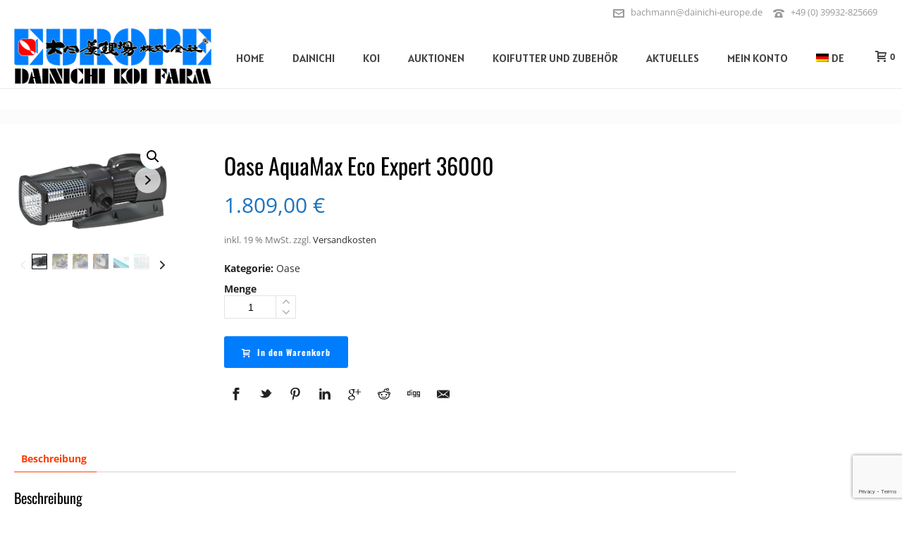

--- FILE ---
content_type: text/html; charset=UTF-8
request_url: https://www.dainichi-europe.de/produkt/oase-aquamax-eco-expert-36000/
body_size: 28803
content:
<!DOCTYPE html>
<html lang="de-DE" >
<head>
		<script type="text/javascript">
	window.dataLayer = window.dataLayer || [];

	function gtag() {
		dataLayer.
		push(arguments);
	}

	gtag("consent", "default", {
		ad_user_data: "denied",
		ad_personalization: "denied",
		ad_storage: "denied",
		analytics_storage: "denied",
		functionality_storage: "denied",
		personalization_storage: "denied",
		security_storage: "granted",
		wait_for_update: 500,
	});
	gtag("set", "ads_data_redaction", true);
	</script>
<script type="text/javascript">
		(function (w, d, s, l, i) {
		w[l] = w[l] || [];
		w[l].push({'gtm.start': new Date().getTime(), event: 'gtm.js'});
		var f = d.getElementsByTagName(s)[0], j = d.createElement(s), dl = l !== 'dataLayer' ? '&l=' + l : '';
		j.async = true;
		j.src = 'https://www.googletagmanager.com/gtm.js?id=' + i + dl;
		f.parentNode.insertBefore(j, f);
	})(
		window,
		document,
		'script',
		'dataLayer',
		'GTM-WGG4PD64'
	);
</script>
<script type="text/javascript"
		id="Cookiebot"
		src="https://consent.cookiebot.com/uc.js"
		data-implementation="wp"
		data-cbid="61491725-1fb0-4ac6-a9f0-b782020bf6a7"
						data-culture="DE"
				async	></script>
<meta charset="UTF-8" /><meta name="viewport" content="width=device-width, initial-scale=1.0, minimum-scale=1.0, maximum-scale=1.0, user-scalable=0" /><meta http-equiv="X-UA-Compatible" content="IE=edge,chrome=1" /><meta name="format-detection" content="telephone=no"><title>Oase AquaMax Eco Expert 36000 &#8211; Dainichi Europe</title>
<script type="text/javascript">var ajaxurl = "https://www.dainichi-europe.de/wp-admin/admin-ajax.php";</script>
            <script data-no-defer="1" data-ezscrex="false" data-cfasync="false" data-pagespeed-no-defer data-cookieconsent="ignore">
                var ctPublicFunctions = {"_ajax_nonce":"41ba4699c9","_rest_nonce":"8acde513b6","_ajax_url":"\/wp-admin\/admin-ajax.php","_rest_url":"https:\/\/www.dainichi-europe.de\/wp-json\/","data__cookies_type":"none","data__ajax_type":"rest","text__wait_for_decoding":"Decoding the contact data, let us a few seconds to finish. Anti-Spam by CleanTalk","cookiePrefix":"","wprocket_detected":false}
            </script>
        
            <script data-no-defer="1" data-ezscrex="false" data-cfasync="false" data-pagespeed-no-defer data-cookieconsent="ignore">
                var ctPublic = {"_ajax_nonce":"41ba4699c9","settings__forms__check_internal":"0","settings__forms__check_external":"0","settings__forms__search_test":"1","blog_home":"https:\/\/www.dainichi-europe.de\/","pixel__setting":"3","pixel__enabled":true,"pixel__url":"https:\/\/moderate10-v4.cleantalk.org\/pixel\/6459a2d87b1302238781120a3e45b36e.gif","data__email_check_before_post":"1","data__cookies_type":"none","data__key_is_ok":true,"data__visible_fields_required":true,"data__to_local_storage":{"apbct_cookies_test":"%7B%22cookies_names%22%3A%5B%22apbct_timestamp%22%2C%22apbct_site_landing_ts%22%5D%2C%22check_value%22%3A%229698c24358263b1a24d053ad86a149a9%22%7D","apbct_site_landing_ts":"1769003838","apbct_timestamp":"1769003838","apbct_urls":"{\"www.dainichi-europe.de\/produkt\/oase-aquamax-eco-expert-36000\/\":[1769003838]}"},"wl_brandname":"Anti-Spam by CleanTalk","wl_brandname_short":"CleanTalk","ct_checkjs_key":"95f1fbebfc3cbd12137d8b3a37b7c2e897fd79fc96ea3b358e87659d09817e91","emailEncoderPassKey":"845bc727929410d7093b32fd9b2bb592"}
            </script>
        
<!-- Google Tag Manager for WordPress by gtm4wp.com -->
<script data-cfasync="false" data-pagespeed-no-defer>//<![CDATA[
	var gtm4wp_datalayer_name = "dataLayer";
	var dataLayer = dataLayer || [];
	var gtm4wp_use_sku_instead        = 1;
	var gtm4wp_id_prefix              = '';
	var gtm4wp_remarketing            = false;
	var gtm4wp_eec                    = 1;
	var gtm4wp_classicec              = false;
	var gtm4wp_currency               = 'EUR';
	var gtm4wp_product_per_impression = 0;
	var gtm4wp_needs_shipping_address = false;
//]]>
</script>
<!-- End Google Tag Manager for WordPress by gtm4wp.com -->
		<style id="critical-path-css" type="text/css">
			body,html{width:100%;height:100%;margin:0;padding:0}.page-preloader{top:0;left:0;z-index:999;position:fixed;height:100%;width:100%;text-align:center}.preloader-preview-area{animation-delay:-.2s;top:50%;-ms-transform:translateY(100%);transform:translateY(100%);margin-top:10px;max-height:calc(50% - 20px);opacity:1;width:100%;text-align:center;position:absolute}.preloader-logo{max-width:90%;top:50%;-ms-transform:translateY(-100%);transform:translateY(-100%);margin:-10px auto 0 auto;max-height:calc(50% - 20px);opacity:1;position:relative}.ball-pulse>div{width:15px;height:15px;border-radius:100%;margin:2px;animation-fill-mode:both;display:inline-block;animation:ball-pulse .75s infinite cubic-bezier(.2,.68,.18,1.08)}.ball-pulse>div:nth-child(1){animation-delay:-.36s}.ball-pulse>div:nth-child(2){animation-delay:-.24s}.ball-pulse>div:nth-child(3){animation-delay:-.12s}@keyframes ball-pulse{0%{transform:scale(1);opacity:1}45%{transform:scale(.1);opacity:.7}80%{transform:scale(1);opacity:1}}.ball-clip-rotate-pulse{position:relative;-ms-transform:translateY(-15px) translateX(-10px);transform:translateY(-15px) translateX(-10px);display:inline-block}.ball-clip-rotate-pulse>div{animation-fill-mode:both;position:absolute;top:0;left:0;border-radius:100%}.ball-clip-rotate-pulse>div:first-child{height:36px;width:36px;top:7px;left:-7px;animation:ball-clip-rotate-pulse-scale 1s 0s cubic-bezier(.09,.57,.49,.9) infinite}.ball-clip-rotate-pulse>div:last-child{position:absolute;width:50px;height:50px;left:-16px;top:-2px;background:0 0;border:2px solid;animation:ball-clip-rotate-pulse-rotate 1s 0s cubic-bezier(.09,.57,.49,.9) infinite;animation-duration:1s}@keyframes ball-clip-rotate-pulse-rotate{0%{transform:rotate(0) scale(1)}50%{transform:rotate(180deg) scale(.6)}100%{transform:rotate(360deg) scale(1)}}@keyframes ball-clip-rotate-pulse-scale{30%{transform:scale(.3)}100%{transform:scale(1)}}@keyframes square-spin{25%{transform:perspective(100px) rotateX(180deg) rotateY(0)}50%{transform:perspective(100px) rotateX(180deg) rotateY(180deg)}75%{transform:perspective(100px) rotateX(0) rotateY(180deg)}100%{transform:perspective(100px) rotateX(0) rotateY(0)}}.square-spin{display:inline-block}.square-spin>div{animation-fill-mode:both;width:50px;height:50px;animation:square-spin 3s 0s cubic-bezier(.09,.57,.49,.9) infinite}.cube-transition{position:relative;-ms-transform:translate(-25px,-25px);transform:translate(-25px,-25px);display:inline-block}.cube-transition>div{animation-fill-mode:both;width:15px;height:15px;position:absolute;top:-5px;left:-5px;animation:cube-transition 1.6s 0s infinite ease-in-out}.cube-transition>div:last-child{animation-delay:-.8s}@keyframes cube-transition{25%{transform:translateX(50px) scale(.5) rotate(-90deg)}50%{transform:translate(50px,50px) rotate(-180deg)}75%{transform:translateY(50px) scale(.5) rotate(-270deg)}100%{transform:rotate(-360deg)}}.ball-scale>div{border-radius:100%;margin:2px;animation-fill-mode:both;display:inline-block;height:60px;width:60px;animation:ball-scale 1s 0s ease-in-out infinite}@keyframes ball-scale{0%{transform:scale(0)}100%{transform:scale(1);opacity:0}}.line-scale>div{animation-fill-mode:both;display:inline-block;width:5px;height:50px;border-radius:2px;margin:2px}.line-scale>div:nth-child(1){animation:line-scale 1s -.5s infinite cubic-bezier(.2,.68,.18,1.08)}.line-scale>div:nth-child(2){animation:line-scale 1s -.4s infinite cubic-bezier(.2,.68,.18,1.08)}.line-scale>div:nth-child(3){animation:line-scale 1s -.3s infinite cubic-bezier(.2,.68,.18,1.08)}.line-scale>div:nth-child(4){animation:line-scale 1s -.2s infinite cubic-bezier(.2,.68,.18,1.08)}.line-scale>div:nth-child(5){animation:line-scale 1s -.1s infinite cubic-bezier(.2,.68,.18,1.08)}@keyframes line-scale{0%{transform:scaley(1)}50%{transform:scaley(.4)}100%{transform:scaley(1)}}.ball-scale-multiple{position:relative;-ms-transform:translateY(30px);transform:translateY(30px);display:inline-block}.ball-scale-multiple>div{border-radius:100%;animation-fill-mode:both;margin:2px;position:absolute;left:-30px;top:0;opacity:0;margin:0;width:50px;height:50px;animation:ball-scale-multiple 1s 0s linear infinite}.ball-scale-multiple>div:nth-child(2){animation-delay:-.2s}.ball-scale-multiple>div:nth-child(3){animation-delay:-.2s}@keyframes ball-scale-multiple{0%{transform:scale(0);opacity:0}5%{opacity:1}100%{transform:scale(1);opacity:0}}.ball-pulse-sync{display:inline-block}.ball-pulse-sync>div{width:15px;height:15px;border-radius:100%;margin:2px;animation-fill-mode:both;display:inline-block}.ball-pulse-sync>div:nth-child(1){animation:ball-pulse-sync .6s -.21s infinite ease-in-out}.ball-pulse-sync>div:nth-child(2){animation:ball-pulse-sync .6s -.14s infinite ease-in-out}.ball-pulse-sync>div:nth-child(3){animation:ball-pulse-sync .6s -70ms infinite ease-in-out}@keyframes ball-pulse-sync{33%{transform:translateY(10px)}66%{transform:translateY(-10px)}100%{transform:translateY(0)}}.transparent-circle{display:inline-block;border-top:.5em solid rgba(255,255,255,.2);border-right:.5em solid rgba(255,255,255,.2);border-bottom:.5em solid rgba(255,255,255,.2);border-left:.5em solid #fff;transform:translateZ(0);animation:transparent-circle 1.1s infinite linear;width:50px;height:50px;border-radius:50%}.transparent-circle:after{border-radius:50%;width:10em;height:10em}@keyframes transparent-circle{0%{transform:rotate(0)}100%{transform:rotate(360deg)}}.ball-spin-fade-loader{position:relative;top:-10px;left:-10px;display:inline-block}.ball-spin-fade-loader>div{width:15px;height:15px;border-radius:100%;margin:2px;animation-fill-mode:both;position:absolute;animation:ball-spin-fade-loader 1s infinite linear}.ball-spin-fade-loader>div:nth-child(1){top:25px;left:0;animation-delay:-.84s;-webkit-animation-delay:-.84s}.ball-spin-fade-loader>div:nth-child(2){top:17.05px;left:17.05px;animation-delay:-.72s;-webkit-animation-delay:-.72s}.ball-spin-fade-loader>div:nth-child(3){top:0;left:25px;animation-delay:-.6s;-webkit-animation-delay:-.6s}.ball-spin-fade-loader>div:nth-child(4){top:-17.05px;left:17.05px;animation-delay:-.48s;-webkit-animation-delay:-.48s}.ball-spin-fade-loader>div:nth-child(5){top:-25px;left:0;animation-delay:-.36s;-webkit-animation-delay:-.36s}.ball-spin-fade-loader>div:nth-child(6){top:-17.05px;left:-17.05px;animation-delay:-.24s;-webkit-animation-delay:-.24s}.ball-spin-fade-loader>div:nth-child(7){top:0;left:-25px;animation-delay:-.12s;-webkit-animation-delay:-.12s}.ball-spin-fade-loader>div:nth-child(8){top:17.05px;left:-17.05px;animation-delay:0s;-webkit-animation-delay:0s}@keyframes ball-spin-fade-loader{50%{opacity:.3;transform:scale(.4)}100%{opacity:1;transform:scale(1)}}		</style>

		<link rel="alternate" type="application/rss+xml" title="Dainichi Europe &raquo; Feed" href="https://www.dainichi-europe.de/feed/" />
<link rel="alternate" type="application/rss+xml" title="Dainichi Europe &raquo; Kommentar-Feed" href="https://www.dainichi-europe.de/comments/feed/" />

<link rel="shortcut icon" href="https://www.dainichi-koifarm.de/wp-content/uploads/sites/2/2016/04/Koi-Europe-Logo-31-07-18-1024x238.png"  />
<script type="text/javascript">window.abb = {};php = {};window.PHP = {};PHP.ajax = "https://www.dainichi-europe.de/wp-admin/admin-ajax.php";PHP.wp_p_id = "41124";var mk_header_parallax, mk_banner_parallax, mk_page_parallax, mk_footer_parallax, mk_body_parallax;var mk_images_dir = "https://www.dainichi-europe.de/wp-content/themes/jupiter/assets/images",mk_theme_js_path = "https://www.dainichi-europe.de/wp-content/themes/jupiter/assets/js",mk_theme_dir = "https://www.dainichi-europe.de/wp-content/themes/jupiter",mk_captcha_placeholder = "Captcha eingeben",mk_captcha_invalid_txt = "Ungültig. Versuchen Sie es erneut.",mk_captcha_correct_txt = "Captcha richtig.",mk_responsive_nav_width = 1140,mk_vertical_header_back = "Zurück",mk_vertical_header_anim = "1",mk_check_rtl = true,mk_grid_width = 2000,mk_ajax_search_option = "disable",mk_preloader_bg_color = "#ffffff",mk_accent_color = "#1e73be",mk_go_to_top =  "true",mk_smooth_scroll =  "false",mk_preloader_bar_color = "#1e73be",mk_preloader_logo = "";var mk_header_parallax = false,mk_banner_parallax = false,mk_footer_parallax = false,mk_body_parallax = false,mk_no_more_posts = "Keine weiteren Beiträge",mk_typekit_id   = "",mk_google_fonts = ["Open Sans:100italic,200italic,300italic,400italic,500italic,600italic,700italic,800italic,900italic,100,200,300,400,500,600,700,800,900","Oswald:100italic,200italic,300italic,400italic,500italic,600italic,700italic,800italic,900italic,100,200,300,400,500,600,700,800,900","Alatsi:100italic,200italic,300italic,400italic,500italic,600italic,700italic,800italic,900italic,100,200,300,400,500,600,700,800,900"],mk_global_lazyload = true;</script><link rel='stylesheet' id='wp-block-library-css'  href='https://www.dainichi-europe.de/wp-includes/css/dist/block-library/style.min.css' type='text/css' media='all' />
<link rel='stylesheet' id='wp-block-library-theme-css'  href='https://www.dainichi-europe.de/wp-includes/css/dist/block-library/theme.min.css' type='text/css' media='all' />
<link rel='stylesheet' id='wc-block-vendors-style-css'  href='https://www.dainichi-europe.de/wp-content/plugins/woocommerce/packages/woocommerce-blocks/build/vendors-style.css' type='text/css' media='all' />
<link rel='stylesheet' id='wc-block-style-css'  href='https://www.dainichi-europe.de/wp-content/plugins/woocommerce/packages/woocommerce-blocks/build/style.css' type='text/css' media='all' />
<link rel='stylesheet' id='ct_public_css-css'  href='https://www.dainichi-europe.de/wp-content/plugins/cleantalk-spam-protect/css/cleantalk-public.min.css' type='text/css' media='all' />
<link rel='stylesheet' id='contact-form-7-css'  href='https://www.dainichi-europe.de/wp-content/plugins/contact-form-7/includes/css/styles.css' type='text/css' media='all' />
<link rel='stylesheet' id='photoswipe-css'  href='https://www.dainichi-europe.de/wp-content/plugins/woocommerce/assets/css/photoswipe/photoswipe.min.css' type='text/css' media='all' />
<link rel='stylesheet' id='photoswipe-default-skin-css'  href='https://www.dainichi-europe.de/wp-content/plugins/woocommerce/assets/css/photoswipe/default-skin/default-skin.min.css' type='text/css' media='all' />
<link rel='stylesheet' id='woocommerce-layout-css'  href='https://www.dainichi-europe.de/wp-content/plugins/woocommerce/assets/css/woocommerce-layout.css' type='text/css' media='all' />
<link rel='stylesheet' id='woocommerce-smallscreen-css'  href='https://www.dainichi-europe.de/wp-content/plugins/woocommerce/assets/css/woocommerce-smallscreen.css' type='text/css' media='only screen and (max-width: 768px)' />
<link rel='stylesheet' id='woocommerce-general-css'  href='https://www.dainichi-europe.de/wp-content/plugins/woocommerce/assets/css/woocommerce.css' type='text/css' media='all' />
<style id='woocommerce-inline-inline-css' type='text/css'>
.woocommerce form .form-row .required { visibility: visible; }
</style>
<link rel='stylesheet' id='byn-style-css'  href='https://www.dainichi-europe.de/wp-content/themes/jupiter-child/child-assets/css/byn.css' type='text/css' media='' />
<link rel='stylesheet' id='core-styles-css'  href='https://www.dainichi-europe.de/wp-content/themes/jupiter/assets/stylesheet/core-styles.6.7.0.css' type='text/css' media='all' />
<style id='core-styles-inline-css' type='text/css'>

			#wpadminbar {
				-webkit-backface-visibility: hidden;
				backface-visibility: hidden;
				-webkit-perspective: 1000;
				-ms-perspective: 1000;
				perspective: 1000;
				-webkit-transform: translateZ(0px);
				-ms-transform: translateZ(0px);
				transform: translateZ(0px);
			}
			@media screen and (max-width: 600px) {
				#wpadminbar {
					position: fixed !important;
				}
			}
		
</style>
<link rel='stylesheet' id='components-full-css'  href='https://www.dainichi-europe.de/wp-content/themes/jupiter/assets/stylesheet/components-full.6.7.0.css' type='text/css' media='all' />
<style id='components-full-inline-css' type='text/css'>

body
{
    background-color:#fff;
}

.hb-custom-header #mk-page-introduce,
.mk-header
{
    background-size: cover;-webkit-background-size: cover;-moz-background-size: cover;
}

.hb-custom-header > div,
.mk-header-bg
{
    background-color:#ffffff;
}

.mk-classic-nav-bg
{
    background-color:#ffffff;
}

.master-holder-bg
{
    background-color:rgba(0,0,0,0.01);
}

#mk-footer
{
    background-image:url(https://rheinmainkoi.de/nord/wp-content/uploads/sites/2/2018/07/bg-footer.jpg);background-repeat:no-repeat;background-position:center top;background-size: cover;-webkit-background-size: cover;-moz-background-size: cover;
}

#mk-boxed-layout
{
  -webkit-box-shadow: 0 0 0px rgba(0, 0, 0, 0);
  -moz-box-shadow: 0 0 0px rgba(0, 0, 0, 0);
  box-shadow: 0 0 0px rgba(0, 0, 0, 0);
}

.mk-news-tab .mk-tabs-tabs .is-active a,
.mk-fancy-title.pattern-style span,
.mk-fancy-title.pattern-style.color-gradient span:after,
.page-bg-color
{
    background-color: rgba(0,0,0,0.01);
}

.page-title
{
    font-size: 20px;
    color: #4d4d4d;
    text-transform: uppercase;
    font-weight: 400;
    letter-spacing: 2px;
}

.page-subtitle
{
    font-size: 14px;
    line-height: 100%;
    color: #a3a3a3;
    font-size: 14px;
    text-transform: none;
}



    .mk-header
    {
        border-bottom:1px solid #ededed;
    }

    
	.header-style-1 .mk-header-padding-wrapper,
	.header-style-2 .mk-header-padding-wrapper,
	.header-style-3 .mk-header-padding-wrapper {
		padding-top:126px;
	}

	.mk-process-steps[max-width~="950px"] ul::before {
	  display: none !important;
	}
	.mk-process-steps[max-width~="950px"] li {
	  margin-bottom: 30px !important;
	  width: 100% !important;
	  text-align: center;
	}
	.mk-event-countdown-ul[max-width~="750px"] li {
	  width: 90%;
	  display: block;
	  margin: 0 auto 15px;
	}

    body { font-family: Open Sans } h1, h2, h3, h4, h5, .mk-button { font-family: Oswald } .main-navigation-ul, .mk-vm-menuwrapper { font-family: Alatsi } 

            @font-face {
                font-family: 'star';
                src: url('https://www.dainichi-europe.de/wp-content/themes/jupiter/assets/stylesheet/fonts/star/font.eot');
                src: url('https://www.dainichi-europe.de/wp-content/themes/jupiter/assets/stylesheet/fonts/star/font.eot?#iefix') format('embedded-opentype'),
                url('https://www.dainichi-europe.de/wp-content/themes/jupiter/assets/stylesheet/fonts/star/font.woff') format('woff'),
                url('https://www.dainichi-europe.de/wp-content/themes/jupiter/assets/stylesheet/fonts/star/font.ttf') format('truetype'),
                url('https://www.dainichi-europe.de/wp-content/themes/jupiter/assets/stylesheet/fonts/star/font.svg#star') format('svg');
                font-weight: normal;
                font-style: normal;
            }
            @font-face {
                font-family: 'WooCommerce';
                src: url('https://www.dainichi-europe.de/wp-content/themes/jupiter/assets/stylesheet/fonts/woocommerce/font.eot');
                src: url('https://www.dainichi-europe.de/wp-content/themes/jupiter/assets/stylesheet/fonts/woocommerce/font.eot?#iefix') format('embedded-opentype'),
                url('https://www.dainichi-europe.de/wp-content/themes/jupiter/assets/stylesheet/fonts/woocommerce/font.woff') format('woff'),
                url('https://www.dainichi-europe.de/wp-content/themes/jupiter/assets/stylesheet/fonts/woocommerce/font.ttf') format('truetype'),
                url('https://www.dainichi-europe.de/wp-content/themes/jupiter/assets/stylesheet/fonts/woocommerce/font.svg#WooCommerce') format('svg');
                font-weight: normal;
                font-style: normal;
            }body {
/*background-image: url(/wp-content/uploads/2020/03/bg_start_01.jpg) !important;
    background-position: top center !important;
    background-repeat: no-repeat !important;
*/
}

span.wpcf7-not-valid-tip {position:initial!important;}

.sidebar-wrapper {
background:#f1f1f1;
}

.sa-watchlist-action {display:none;}

/* NEWSLETTER */
.newsletter label{
font-family: "Oswald";
color:#fff;
text-transform: uppercase;
}
.newsletter input {
border-radius:0 !important;
}

.newsletter .newsletter-button {
font-family: "Oswald";
color:#fff;
text-transform: uppercase;
background:#000;
}

#mk-footer {
/*background:none;*/
background-image: url(/wp-content/uploads/sites/2/2018/07/bg-footer.jpg) !important;
    background-position: top center !important;
    background-repeat: no-repeat !important;
background-size:cover;
}
#mk-footer p {color:#fff !important; font-family: "Oswald"; text-transform:uppercase;}
#mk-footer .wpcf7-submit {background:#0d0d0d; color:#fff; font-family: "Oswald"; text-transform:uppercase; border:0;}
#sub-footer {background-color:transparent !important; color:#fff; font-family: "Oswald";}
#mk-footer-navigation ul li a {font-size:16px; font-weight:normal; text-transform:uppercase; color:#fff;}

.wpcf7-form .wpcf7-text,
.wpcf7-form .wpcf7-textarea {
width:100%;}

.header-toolbar-contact,
.mk-header-tagline {float:right;}

.product-title {min-height:100px;}

#mk-page-introduce {display:none;}
.mk-header,
.mk-header-inner {border:0;}

.vc_btn3.vc_btn3-color-grey.vc_btn3-style-modern {
background:#1e73be !important;
text-transform:uppercase;
color:#fff !important;
border:0;
font-size:16px;
font-weight:normal;
font-family: "Oswald";
}

input[type="submit"] {
margin: 0;
cursor: pointer;
position: relative;
font-family: inherit;
overflow: visible;
padding: 6px 10px;
text-decoration: none;
font-weight: 700;
left: auto;
white-space: nowrap;
display: inline-block;
background-color: #252525;
color: #fff;
border-radius: 4px;
font-family: "Oswald";
padding: 14px 25px !important;
font-size: 16px;
border:0;
margin-bottom:30px;
}

.vc_btn3.vc_btn3-color-grey.vc_btn3-style-modern:hover { 
border:0 !important;
background:#333 !important;
}

.theme-page-wrapper {background:#fff;}

.widget h4 {
text-transform:uppercase;
font-weight:light;
color:#fff;
} 
.widget h3 {
text-transform:uppercase;
font-weight:normal;
color:#fff;
font-size:44px;
} 

/* AUTKION */
.woocommerce {margin-top:30px;}

.mk-product-loop.compact-layout .products .item .mk-product-holder .product-title {
font-size:16px !important; line-height:22px !important; }

.mk-product.style-default .mk-onsale,
.mk-product-loop.compact-layout .products .item .mk-product-holder .mk-onsale, .related.compact-layout .products .item .mk-product-holder .mk-onsale, .upsells.compact-layout .products .item .mk-product-holder .mk-onsale {
background-color:#1e73be;
border-radius:4px;

}
.mk-product.style-default .mk-onsale {margin-top:80px;}
.woocommerce #content .quantity, .woocommerce .quantity, .woocommerce-page #content .quantity, .woocommerce-page .quantity {width:130px;}
.woocommerce #content .quantity input.qty, .woocommerce .quantity input.qty, .woocommerce-page #content .quantity input.qty, .woocommerce-page .quantity input.qty {width:80px;}

.button,
.mk-product .single_add_to_cart_button,
.woocommerce #content input.button, .woocommerce #respond input#submit, .woocommerce a.button, .woocommerce button.button, .woocommerce input.button, .woocommerce-page #content input.button, .woocommerce-page #respond input#submit, .woocommerce-page a.button, .woocommerce-page button.button, .woocommerce-page input.button {
border-radius:4px;
font-family: "Oswald";
padding:14px 25px !important;
font-size:16px;
}

.mk-product.style-default .title {font-size:44px !important;}

.mk-product.style-default .mk-single-price .amount {color:#1e73be;}

.mk-woo-tabs h4{
font-size: 44px !important;
    color: #404040 !important;
    font-weight: 400 !important;
    text-transform: uppercase !important;
}
/*
@media (min-width: 768px) {
.ywcfav_video_content {float:left; width:44%}
}
.ywcfav_video_iframe {
position: relative;
    padding-bottom: 55%;
    padding-top: 15px;
    height: 0;
    overflow: hidden;
margin-bottom:30px;
}
.ywcfav_video_iframe iframe {
width: 100%;
    height: 100%;
    position: absolute;
    top: 0;
}
*/


/*  COMPOSER */
@media (min-width: 768px) {
.vc_col-sm-8 {
    width: 66.66666667%;
}}
@media (min-width: 768px) {
.vc_col-sm-4 {
    width: 33.33333333%;
}}
@media (min-width: 768px) {
.vc_col-sm-1, .vc_col-sm-10, .vc_col-sm-11, .vc_col-sm-12, .vc_col-sm-2, .vc_col-sm-3, .vc_col-sm-4, .vc_col-sm-5, .vc_col-sm-6, .vc_col-sm-7, .vc_col-sm-8, .vc_col-sm-9 {
    float: left;
}}
.vc_col-lg-1, .vc_col-lg-10, .vc_col-lg-11, .vc_col-lg-12, .vc_col-lg-2, .vc_col-lg-3, .vc_col-lg-4, .vc_col-lg-5, .vc_col-lg-6, .vc_col-lg-7, .vc_col-lg-8, .vc_col-lg-9, .vc_col-md-1, .vc_col-md-10, .vc_col-md-11, .vc_col-md-12, .vc_col-md-2, .vc_col-md-3, .vc_col-md-4, .vc_col-md-5, .vc_col-md-6, .vc_col-md-7, .vc_col-md-8, .vc_col-md-9, .vc_col-sm-1, .vc_col-sm-10, .vc_col-sm-11, .vc_col-sm-12, .vc_col-sm-2, .vc_col-sm-3, .vc_col-sm-4, .vc_col-sm-5, .vc_col-sm-6, .vc_col-sm-7, .vc_col-sm-8, .vc_col-sm-9, .vc_col-xs-1, .vc_col-xs-10, .vc_col-xs-11, .vc_col-xs-12, .vc_col-xs-2, .vc_col-xs-3, .vc_col-xs-4, .vc_col-xs-5, .vc_col-xs-6, .vc_col-xs-7, .vc_col-xs-8, .vc_col-xs-9 {
    position: relative;
    min-height: 1px;
    padding-left: 15px;
    padding-right: 15px;
    -webkit-box-sizing: border-box;
    -moz-box-sizing: border-box;
    box-sizing: border-box;
} 


@media (min-width:1168px){
	ul.products.columns-8 li.product{
		width:10.5% !important;
	}
}



/* CHECKOUT */

.woocommerce-thankyou-order-received {font-size:44px; color:#1e73be; font-family: "Oswald";}
.woocommerce h2 {font-size:18px !important;}


.quick-newsletter-subscription .tnp-field-email{
float:left;
}

.quick-newsletter-subscription  .tnp-button{
margin-left: 20px;
    padding-top: 7px!important;
    padding-bottom: 7px!important;
}

/* auctions */
#tab-title-yith-wcact-bid-tab, #tab-yith-wcact-bid-tab 
{
display:none;
}

.mk-desktop-logo.dark-logo{
width: 175px;
}

.theme-content {
    padding: 5px 5px !important;
}

/* H3 */
@media (min-width: 768px) {
	.master-holder h3 {
    font-size: 42px !important;
	}

	.theme-content {
    padding: 20px 20px !important;
	}
}

.woocommerce-page .quantity .plus {
top: unset !important;
}

.screen-reader-text{
display: none !important;
}


.woocommerce-loop-product__title{
     height: 40px !important;
     width: 250px !important;
}

/*
.size-woocommerce_thumbnail {
  width: 300px !important;
}
*/

.shipping-costs-info{
  margin-top: -15px !important;
  position: static !important;
}

/*
@media handheld, only screen and (min-width: 1200px) {
    li.product {
       width: 24% !important;
       max-width: none !important;
       height: 350px !important;
       margin:5px !important;
    }
}
*/

.mk-desktop-logo.dark-logo {
    width: 280px !important;
}

.wc-gzd-additional-info .tax-info {
	top: 20px;
}

.mk-product-loop.compact-layout .mk-shop-item-detail {
    padding: 10px;
}

h1, h2, h3, h4, h5 .main-navigation-ul, .mk-vm-menuwrapper, .mk-button {
    font-family: "Oswald" !important;
    font-weight: 400 !important;
    font-style: normal !important;
    color: #000 !important;
    /* font-size: 18px !important; */
	  font-size: 32px !important;
}


.woocommerce-loop-product__title {
    font-family: "Oswald" !important;
    font-weight: 400 !important;
    font-style: normal !important;
    color: #000 !important;
    font-size: 18px !important;
		text-transform: uppercase !important;
		width: 100%  !important;
}


@media (max-width: 380px) { 
.woocommerce ul.products li.product, .woocommerce-page ul.products li.product {
    width: 90% !important; 
    float: left !important;
    clear: both!important;
    margin-left: 15px !important;
}}

@media (min-width: 382px) { 
.woocommerce ul.products .mk-product-warp, .woocommerce-page ul.products .mk-product-warp {
    margin-left: 2% !important;
		margin-right: 2% !important;
}}

/*
h1, h2, h3, h4, h5, .main-navigation-ul, .mk-vm-menuwrapper, .mk-button {
    font-family: "Times New Roman" !important;
}
*/

.headeranim {
	position: absolute;
  top: 50px;
	z-index: 1 !important;
  animation: mk_left_to_right 2s 1 !important;
  opacity: 5;
	font-size: 80px !important;
	margin-left:50px;
}

@media (max-width: 768px) {
	.headeranim {
		font-size: 40px !important;
	}	
}

@media (max-width: 380px) {
	.headeranim {
		font-size: 26px !important;
		margin-left:10px !important;
}
}

/* Rechts-links Pfeil auf Produktseite ausblenden */
.pagnav-wrapper .pagenav-top .mk-pavnav-icon {
    display: none !important;
}

#max_winner{
color: green !important;
}

#nomax_winner{
color: red !important;
}

.woocommerce #content div.product div.images, .woocommerce div.product div.images, .woocommerce-page #content div.product div.images, .woocommerce-page div.product div.images {
    width: 18%;
}

.woocommerce #content div.product div.summary, .woocommerce div.product div.summary, .woocommerce-page #content div.product div.summary, .woocommerce-page div.product div.summary {
    width: 76%;
}

.woocommerce #content div.product .woocommerce-tabs, .woocommerce div.product .woocommerce-tabs, .woocommerce-page #content div.product .woocommerce-tabs, .woocommerce-page div.product .woocommerce-tabs {
    max-width: 1024px;
}

.wpglobus_flag {
  height: unset !important;
}

.fixed .column-date {
  width: 6% !important;
}

.responsive-video { position: relative; padding-bottom: 56.25%; padding-top: 25px; height: 0;}
.responsive-video iframe { position: absolute; top: 0; left: 0; width: 100%; height: 100%;}

.woocommerce .col2-set::after, .woocommerce .col2-set::before, .woocommerce-page .col2-set::after, .woocommerce-page .col2-set::before {
  content: none !important;
}
</style>
<link rel='stylesheet' id='mkhb-render-css'  href='https://www.dainichi-europe.de/wp-content/themes/jupiter/header-builder/includes/assets/css/mkhb-render.css' type='text/css' media='all' />
<link rel='stylesheet' id='mkhb-row-css'  href='https://www.dainichi-europe.de/wp-content/themes/jupiter/header-builder/includes/assets/css/mkhb-row.css' type='text/css' media='all' />
<link rel='stylesheet' id='mkhb-column-css'  href='https://www.dainichi-europe.de/wp-content/themes/jupiter/header-builder/includes/assets/css/mkhb-column.css' type='text/css' media='all' />
<link rel='stylesheet' id='mk-woocommerce-common-css'  href='https://www.dainichi-europe.de/wp-content/themes/jupiter/assets/stylesheet/plugins/min/woocommerce-common.6.7.0.css' type='text/css' media='all' />
<link rel='stylesheet' id='mk-cz-woocommerce-css'  href='https://www.dainichi-europe.de/wp-content/themes/jupiter/framework/admin/customizer/woocommerce/assets/css/woocommerce.6.7.0.css' type='text/css' media='all' />
<link rel='stylesheet' id='newsletter-css'  href='https://www.dainichi-europe.de/wp-content/plugins/newsletter/style.css' type='text/css' media='all' />
<link rel='stylesheet' id='js_composer_front-css'  href='https://www.dainichi-europe.de/wp-content/plugins/js_composer_theme/assets/css/js_composer.min.css' type='text/css' media='all' />
<link rel='stylesheet' id='theme-options-css'  href='https://www.dainichi-europe.de/wp-content/uploads/sites/2/mk_assets/theme-options-production-1768842037.css' type='text/css' media='all' />
<link rel='stylesheet' id='woocommerce-gzd-layout-css'  href='https://www.dainichi-europe.de/wp-content/plugins/woocommerce-germanized/assets/css/layout.min.css' type='text/css' media='all' />
<style id='woocommerce-gzd-layout-inline-css' type='text/css'>
.woocommerce-checkout .shop_table { background-color: #eeeeee; } .product p.deposit-packaging-type { font-size: 1.25em !important; } p.woocommerce-shipping-destination { display: none; }
                .wc-gzd-nutri-score-value-a {
                    background: url(https://www.dainichi-europe.de/wp-content/plugins/woocommerce-germanized/assets/images/nutri-score-a.svg) no-repeat;
                }
                .wc-gzd-nutri-score-value-b {
                    background: url(https://www.dainichi-europe.de/wp-content/plugins/woocommerce-germanized/assets/images/nutri-score-b.svg) no-repeat;
                }
                .wc-gzd-nutri-score-value-c {
                    background: url(https://www.dainichi-europe.de/wp-content/plugins/woocommerce-germanized/assets/images/nutri-score-c.svg) no-repeat;
                }
                .wc-gzd-nutri-score-value-d {
                    background: url(https://www.dainichi-europe.de/wp-content/plugins/woocommerce-germanized/assets/images/nutri-score-d.svg) no-repeat;
                }
                .wc-gzd-nutri-score-value-e {
                    background: url(https://www.dainichi-europe.de/wp-content/plugins/woocommerce-germanized/assets/images/nutri-score-e.svg) no-repeat;
                }
            
</style>
<link rel='stylesheet' id='jupiter-donut-shortcodes-css'  href='https://www.dainichi-europe.de/wp-content/plugins/jupiter-donut/assets/css/shortcodes-styles.min.css' type='text/css' media='all' />
<link rel='stylesheet' id='ywcfav_style-css'  href='https://www.dainichi-europe.de/wp-content/plugins/yith-woocommerce-featured-video/assets/css/ywcfav_frontend.css' type='text/css' media='all' />
<link rel='stylesheet' id='mk-style-css'  href='https://www.dainichi-europe.de/wp-content/themes/jupiter-child/style.css' type='text/css' media='all' />
<link rel='stylesheet' id='wpglobus-css'  href='https://www.dainichi-europe.de/wp-content/plugins/wpglobus/includes/css/wpglobus.css' type='text/css' media='all' />
<link rel='stylesheet' id='wppb_stylesheet-css'  href='https://www.dainichi-europe.de/wp-content/plugins/profile-builder/assets/css/style-front-end.css' type='text/css' media='all' />
<script type='text/javascript' data-noptimize='' data-no-minify='' src='https://www.dainichi-europe.de/wp-content/themes/jupiter/assets/js/plugins/wp-enqueue/webfontloader.js' id='mk-webfontloader-js'></script>
<script type='text/javascript' id='mk-webfontloader-js-after'>
WebFontConfig = {
	timeout: 2000
}

if ( mk_typekit_id.length > 0 ) {
	WebFontConfig.typekit = {
		id: mk_typekit_id
	}
}

if ( mk_google_fonts.length > 0 ) {
	WebFontConfig.google = {
		families:  mk_google_fonts
	}
}

if ( (mk_google_fonts.length > 0 || mk_typekit_id.length > 0) && navigator.userAgent.indexOf("Speed Insights") == -1) {
	WebFont.load( WebFontConfig );
}
		
</script>
<script type='text/javascript' src='https://www.dainichi-europe.de/wp-includes/js/jquery/jquery.js' id='jquery-core-js'></script>
<script type='text/javascript' data-pagespeed-no-defer data-cookieconsent="ignore" src='https://www.dainichi-europe.de/wp-content/plugins/cleantalk-spam-protect/js/apbct-public-bundle.min.js' id='ct_public_functions-js'></script>
<script type='text/javascript' src='https://moderate.cleantalk.org/ct-bot-detector-wrapper.js' id='ct_bot_detector-js'></script>
<script type='text/javascript' src='https://www.dainichi-europe.de/wp-content/plugins/woocommerce/assets/js/jquery-blockui/jquery.blockUI.min.js' id='jquery-blockui-js'></script>
<script type='text/javascript' id='wc-add-to-cart-js-extra'>
/* <![CDATA[ */
var wc_add_to_cart_params = {"ajax_url":"\/wp-admin\/admin-ajax.php","wc_ajax_url":"\/?wc-ajax=%%endpoint%%","i18n_view_cart":"Warenkorb anzeigen","cart_url":"https:\/\/www.dainichi-europe.de\/cart\/","is_cart":"","cart_redirect_after_add":"no"};
/* ]]> */
</script>
<script type='text/javascript' src='https://www.dainichi-europe.de/wp-content/plugins/woocommerce/assets/js/frontend/add-to-cart.min.js' id='wc-add-to-cart-js'></script>
<script type='text/javascript' src='https://www.dainichi-europe.de/wp-content/plugins/duracelltomi-google-tag-manager/js/gtm4wp-contact-form-7-tracker.js' id='gtm4wp-contact-form-7-tracker-js'></script>
<script type='text/javascript' src='https://www.dainichi-europe.de/wp-content/plugins/duracelltomi-google-tag-manager/js/gtm4wp-form-move-tracker.js' id='gtm4wp-form-move-tracker-js'></script>
<script type='text/javascript' src='https://www.dainichi-europe.de/wp-content/plugins/duracelltomi-google-tag-manager/js/gtm4wp-woocommerce-enhanced.js' id='gtm4wp-woocommerce-enhanced-js'></script>
<script type='text/javascript' src='https://www.dainichi-europe.de/wp-content/plugins/js_composer_theme/assets/js/vendors/woocommerce-add-to-cart.js' id='vc_woocommerce-add-to-cart-js-js'></script>
<script type='text/javascript' id='utils-js-extra'>
/* <![CDATA[ */
var userSettings = {"url":"\/","uid":"0","time":"1769003838","secure":"1"};
/* ]]> */
</script>
<script type='text/javascript' src='https://www.dainichi-europe.de/wp-includes/js/utils.min.js' id='utils-js'></script>
<link rel="https://api.w.org/" href="https://www.dainichi-europe.de/wp-json/" /><link rel="alternate" type="application/json" href="https://www.dainichi-europe.de/wp-json/wp/v2/product/41124" /><link rel="EditURI" type="application/rsd+xml" title="RSD" href="https://www.dainichi-europe.de/xmlrpc.php?rsd" />
<link rel="wlwmanifest" type="application/wlwmanifest+xml" href="https://www.dainichi-europe.de/wp-includes/wlwmanifest.xml" /> 
<meta name="generator" content="WordPress 5.5.3" />
<meta name="generator" content="WooCommerce 4.6.1" />
<link rel="canonical" href="https://www.dainichi-europe.de/produkt/oase-aquamax-eco-expert-36000/" />
<link rel='shortlink' href='https://www.dainichi-europe.de/?p=41124' />
<link rel="alternate" type="application/json+oembed" href="https://www.dainichi-europe.de/wp-json/oembed/1.0/embed?url=https%3A%2F%2Fwww.dainichi-europe.de%2Fprodukt%2Foase-aquamax-eco-expert-36000%2F" />
<link rel="alternate" type="text/xml+oembed" href="https://www.dainichi-europe.de/wp-json/oembed/1.0/embed?url=https%3A%2F%2Fwww.dainichi-europe.de%2Fprodukt%2Foase-aquamax-eco-expert-36000%2F&#038;format=xml" />

<!-- Google Tag Manager for WordPress by gtm4wp.com -->
<script data-cfasync="false" data-pagespeed-no-defer>//<![CDATA[
	var dataLayer_content = {"pagePostType":"product","pagePostType2":"single-product","pagePostAuthor":"Hubertus Runde","customerTotalOrders":0,"customerTotalOrderValue":"0.00","customerFirstName":"","customerLastName":"","customerBillingFirstName":"","customerBillingLastName":"","customerBillingCompany":"","customerBillingAddress1":"","customerBillingAddress2":"","customerBillingCity":"","customerBillingPostcode":"","customerBillingCountry":"","customerBillingEmail":"","customerBillingPhone":"","customerShippingFirstName":"","customerShippingLastName":"","customerShippingCompany":"","customerShippingAddress1":"","customerShippingAddress2":"","customerShippingCity":"","customerShippingPostcode":"","customerShippingCountry":"","cartContent":{"totals":{"applied_coupons":[],"discount_total":0,"subtotal":0,"total":0},"items":[]},"productRatingCounts":[],"productAverageRating":0,"productReviewCount":0,"productType":"simple","productIsVariable":0,"ecommerce":{"currencyCode":"EUR","detail":{"products":[{"id":41124,"name":"Oase AquaMax Eco Expert 36000","sku":41124,"category":"Oase","price":1809,"stocklevel":null}]}}};
	dataLayer.push( dataLayer_content );//]]>
</script>
<script data-cfasync="false">//<![CDATA[
(function(w,d,s,l,i){w[l]=w[l]||[];w[l].push({'gtm.start':
new Date().getTime(),event:'gtm.js'});var f=d.getElementsByTagName(s)[0],
j=d.createElement(s),dl=l!='dataLayer'?'&l='+l:'';j.async=true;j.src=
'//www.googletagmanager.com/gtm.'+'js?id='+i+dl;f.parentNode.insertBefore(j,f);
})(window,document,'script','dataLayer','GTM-WGG4PD64');//]]>
</script>
<!-- End Google Tag Manager -->
<!-- End Google Tag Manager for WordPress by gtm4wp.com --><meta itemprop="author" content="" /><meta itemprop="datePublished" content="20. September 2022" /><meta itemprop="dateModified" content="23. April 2024" /><meta itemprop="publisher" content="Dainichi Europe" />		<script>
			document.documentElement.className = document.documentElement.className.replace( 'no-js', 'js' );
		</script>
				<style>
			.no-js img.lazyload { display: none; }
			figure.wp-block-image img.lazyloading { min-width: 150px; }
							.lazyload { opacity: 0; }
				.lazyloading {
					border: 0 !important;
					opacity: 1;
					background: #F3F3F3 url('https://www.dainichi-europe.de/wp-content/plugins/wp-smushit/app/assets/images/smush-placeholder.png') no-repeat center !important;
					background-size: 16px auto !important;
					min-width: 16px;
				}
					</style>
		<meta property="og:site_name" content="Dainichi Europe"/><meta property="og:image" content="https://www.dainichi-europe.de/wp-content/uploads/sites/2/2022/09/oase159013-aquamax-eco-expert.jpg"/><meta property="og:url" content="https://www.dainichi-europe.de/produkt/oase-aquamax-eco-expert-36000/"/><meta property="og:title" content="Oase AquaMax Eco Expert 36000"/><meta property="og:description" content=""/><meta property="og:type" content="article"/><script> var isTest = false; </script>	<noscript><style>.woocommerce-product-gallery{ opacity: 1 !important; }</style></noscript>
	<style type="text/css">.recentcomments a{display:inline !important;padding:0 !important;margin:0 !important;}</style><meta name="generator" content="Powered by WPBakery Page Builder - drag and drop page builder for WordPress."/>
			<style type="text/css" media="screen">
				.wpglobus_flag_de{background-image:url(https://www.dainichi-europe.de/wp-content/plugins/wpglobus/flags/de.png)}
.wpglobus_flag_en{background-image:url(https://www.dainichi-europe.de/wp-content/plugins/wpglobus/flags/us.png)}
			</style>
			<link rel="alternate" hreflang="de-DE" href="https://www.dainichi-europe.de/produkt/oase-aquamax-eco-expert-36000/" /><link rel="alternate" hreflang="en-US" href="https://www.dainichi-europe.de/en/produkt/oase-aquamax-eco-expert-36000/" />		<style type="text/css" id="wp-custom-css">
			@media handheld, only screen and (min-
/*	
width: 1200px) {
    li.product {
       height: 400px !important; 
    }
}
*/
	
.woocommerce #respond input#submit.alt, .woocommerce a.button.alt, .woocommerce button.button.alt, .woocommerce input.button.alt {
    background-color: #007fff;
}

#nomax_winner{
	color:red;
}

		</style>
		<meta name="generator" content="Jupiter Child Theme 1.0" /><style type="text/css" data-type="vc_shortcodes-custom-css">.vc_custom_1663680185632{margin-bottom: 0px !important;}.vc_custom_1663680218418{margin-bottom: 0px !important;}</style><noscript><style> .wpb_animate_when_almost_visible { opacity: 1; }</style></noscript><style id="wpforms-css-vars-root">
				:root {
					--wpforms-field-border-radius: 3px;
--wpforms-field-background-color: #ffffff;
--wpforms-field-border-color: rgba( 0, 0, 0, 0.25 );
--wpforms-field-text-color: rgba( 0, 0, 0, 0.7 );
--wpforms-label-color: rgba( 0, 0, 0, 0.85 );
--wpforms-label-sublabel-color: rgba( 0, 0, 0, 0.55 );
--wpforms-label-error-color: #d63637;
--wpforms-button-border-radius: 3px;
--wpforms-button-background-color: #066aab;
--wpforms-button-text-color: #ffffff;
--wpforms-page-break-color: #066aab;
--wpforms-field-size-input-height: 43px;
--wpforms-field-size-input-spacing: 15px;
--wpforms-field-size-font-size: 16px;
--wpforms-field-size-line-height: 19px;
--wpforms-field-size-padding-h: 14px;
--wpforms-field-size-checkbox-size: 16px;
--wpforms-field-size-sublabel-spacing: 5px;
--wpforms-field-size-icon-size: 1;
--wpforms-label-size-font-size: 16px;
--wpforms-label-size-line-height: 19px;
--wpforms-label-size-sublabel-font-size: 14px;
--wpforms-label-size-sublabel-line-height: 17px;
--wpforms-button-size-font-size: 17px;
--wpforms-button-size-height: 41px;
--wpforms-button-size-padding-h: 15px;
--wpforms-button-size-margin-top: 10px;

				}
			</style>	</head>

<body class="product-template-default single single-product postid-41124 theme-jupiter woocommerce woocommerce-page woocommerce-no-js mk-customizer mk-sh-pl-hover-style-none columns-4 mk-product-layout-1 wpb-js-composer js-comp-ver-6.4.1 vc_responsive" itemscope="itemscope" itemtype="https://schema.org/WebPage"  data-adminbar="">
	
	<!-- Target for scroll anchors to achieve native browser bahaviour + possible enhancements like smooth scrolling -->
	<div id="top-of-page"></div>

		<div id="mk-boxed-layout">

			<div id="mk-theme-container" >

				 
    <header data-height='90'
                data-sticky-height='55'
                data-responsive-height='90'
                data-transparent-skin=''
                data-header-style='1'
                data-sticky-style='fixed'
                data-sticky-offset='header' id="mk-header-1" class="mk-header header-style-1 header-align-left  toolbar-true menu-hover-5 sticky-style-fixed mk-background-stretch boxed-header " role="banner" itemscope="itemscope" itemtype="https://schema.org/WPHeader" >
                    <div class="mk-header-holder">
                                
<div class="mk-header-toolbar">

			<div class="mk-grid header-grid">
	
		<div class="mk-header-toolbar-holder">

		
	<span class="header-toolbar-contact">
		<svg  class="mk-svg-icon" data-name="mk-moon-phone-3" data-cacheid="icon-6970db3ea2da6" style=" height:16px; width: 16px; "  xmlns="http://www.w3.org/2000/svg" viewBox="0 0 512 512"><path d="M457.153 103.648c53.267 30.284 54.847 62.709 54.849 85.349v3.397c0 5.182-4.469 9.418-9.928 9.418h-120.146c-5.459 0-9.928-4.236-9.928-9.418v-11.453c0-28.605-27.355-33.175-42.449-35.605-15.096-2.426-52.617-4.777-73.48-4.777h-.14300000000000002c-20.862 0-58.387 2.35-73.48 4.777-15.093 2.427-42.449 6.998-42.449 35.605v11.453c0 5.182-4.469 9.418-9.926 9.418h-120.146c-5.457 0-9.926-4.236-9.926-9.418v-3.397c0-22.64 1.58-55.065 54.847-85.349 63.35-36.01 153.929-39.648 201.08-39.648l.077.078.066-.078c47.152 0 137.732 3.634 201.082 39.648zm-201.152 88.352c-28.374 0-87.443 2.126-117.456 38.519-30.022 36.383-105.09 217.481-38.147 217.481h311.201c66.945 0-8.125-181.098-38.137-217.481-30.018-36.393-89.1-38.519-117.461-38.519zm-.001 192c-35.346 0-64-28.653-64-64s28.654-64 64-64c35.347 0 64 28.653 64 64s-28.653 64-64 64z"/></svg>		<a href="tel:+4939932-825669">+49 (0) 39932-825669</a>
	</span>


    <span class="header-toolbar-contact">
    	<svg  class="mk-svg-icon" data-name="mk-moon-envelop" data-cacheid="icon-6970db3ea2f3a" style=" height:16px; width: 16px; "  xmlns="http://www.w3.org/2000/svg" viewBox="0 0 512 512"><path d="M480 64h-448c-17.6 0-32 14.4-32 32v320c0 17.6 14.4 32 32 32h448c17.6 0 32-14.4 32-32v-320c0-17.6-14.4-32-32-32zm-32 64v23l-192 113.143-192-113.143v-23h384zm-384 256v-177.286l192 113.143 192-113.143v177.286h-384z"/></svg>    	<a href="mailto:ba&#99;hmann&#64;d&#97;&#105;&#110;i&#99;hi&#45;e&#117;r&#111;&#112;&#101;&#46;&#100;&#101;">&#98;a&#99;h&#109;ann&#64;&#100;&#97;ini&#99;hi&#45;&#101;urop&#101;.d&#101;</a>
    </span>


		</div>

			</div>
	
</div>
                <div class="mk-header-inner add-header-height">

                    <div class="mk-header-bg "></div>

                                            <div class="mk-toolbar-resposnive-icon"><svg  class="mk-svg-icon" data-name="mk-icon-chevron-down" data-cacheid="icon-6970db3ea31c9" xmlns="http://www.w3.org/2000/svg" viewBox="0 0 1792 1792"><path d="M1683 808l-742 741q-19 19-45 19t-45-19l-742-741q-19-19-19-45.5t19-45.5l166-165q19-19 45-19t45 19l531 531 531-531q19-19 45-19t45 19l166 165q19 19 19 45.5t-19 45.5z"/></svg></div>
                    
                                                <div class="mk-grid header-grid">
                    
                            <div class="mk-header-nav-container one-row-style menu-hover-style-5" role="navigation" itemscope="itemscope" itemtype="https://schema.org/SiteNavigationElement" >
                                <nav class="mk-main-navigation js-main-nav"><ul id="menu-main-menu" class="main-navigation-ul"><li id="menu-item-5004" class="menu-item menu-item-type-post_type menu-item-object-page menu-item-home no-mega-menu"><a class="menu-item-link js-smooth-scroll"  href="https://www.dainichi-europe.de/">Home</a></li>
<li id="menu-item-4791" class="menu-item menu-item-type-post_type menu-item-object-page menu-item-has-children no-mega-menu"><a class="menu-item-link js-smooth-scroll"  href="https://www.dainichi-europe.de/ueber-uns/">Dainichi</a>
<ul style="" class="sub-menu ">
	<li id="menu-item-8171" class="menu-item menu-item-type-post_type menu-item-object-page"><a class="menu-item-link js-smooth-scroll"  href="https://www.dainichi-europe.de/ueber-uns/">Die Dainichi Koifarm</a></li>
	<li id="menu-item-5001" class="menu-item menu-item-type-post_type menu-item-object-page menu-item-has-children"><a class="menu-item-link js-smooth-scroll"  href="https://www.dainichi-europe.de/koi-farmen/">Die Obikai</a><i class="menu-sub-level-arrow"><svg  class="mk-svg-icon" data-name="mk-icon-angle-right" data-cacheid="icon-6970db3ea76b9" style=" height:16px; width: 5.7142857142857px; "  xmlns="http://www.w3.org/2000/svg" viewBox="0 0 640 1792"><path d="M595 960q0 13-10 23l-466 466q-10 10-23 10t-23-10l-50-50q-10-10-10-23t10-23l393-393-393-393q-10-10-10-23t10-23l50-50q10-10 23-10t23 10l466 466q10 10 10 23z"/></svg></i>
	<ul style="" class="sub-menu ">
		<li id="menu-item-5018" class="menu-item menu-item-type-post_type menu-item-object-page"><a class="menu-item-link js-smooth-scroll"  href="https://www.dainichi-europe.de/koi-farmen/marudo-koi-farm/">Marudo Koi Farm</a></li>
		<li id="menu-item-5015" class="menu-item menu-item-type-post_type menu-item-object-page"><a class="menu-item-link js-smooth-scroll"  href="https://www.dainichi-europe.de/koi-farmen/nogami/">Nogami</a></li>
	</ul>
</li>
	<li id="menu-item-4818" class="menu-item menu-item-type-post_type menu-item-object-page"><a class="menu-item-link js-smooth-scroll"  href="https://www.dainichi-europe.de/bonsai/">Die Linien</a></li>
	<li id="menu-item-18510" class="menu-item menu-item-type-post_type menu-item-object-page"><a class="menu-item-link js-smooth-scroll"  href="https://www.dainichi-europe.de/ueber-uns/harald-bachmann/">Harald Bachmann</a></li>
</ul>
</li>
<li id="menu-item-29194" class="menu-item menu-item-type-post_type menu-item-object-page menu-item-has-children no-mega-menu"><a class="menu-item-link js-smooth-scroll"  href="https://www.dainichi-europe.de/koi/kohaku/">Koi</a>
<ul style="" class="sub-menu ">
	<li id="menu-item-5008" class="menu-item menu-item-type-post_type menu-item-object-page"><a class="menu-item-link js-smooth-scroll"  href="https://www.dainichi-europe.de/koi/kohaku/">Kohaku</a></li>
	<li id="menu-item-5009" class="menu-item menu-item-type-post_type menu-item-object-page"><a class="menu-item-link js-smooth-scroll"  href="https://www.dainichi-europe.de/koi/showa/">Showa</a></li>
	<li id="menu-item-5023" class="menu-item menu-item-type-post_type menu-item-object-page"><a class="menu-item-link js-smooth-scroll"  href="https://www.dainichi-europe.de/koi/sanke/">Sanke</a></li>
	<li id="menu-item-5028" class="menu-item menu-item-type-post_type menu-item-object-page"><a class="menu-item-link js-smooth-scroll"  href="https://www.dainichi-europe.de/koi/utsuri/">Utsuri</a></li>
	<li id="menu-item-5026" class="menu-item menu-item-type-post_type menu-item-object-page"><a class="menu-item-link js-smooth-scroll"  href="https://www.dainichi-europe.de/koi/goshiki/">Goshiki</a></li>
	<li id="menu-item-5024" class="menu-item menu-item-type-post_type menu-item-object-page"><a class="menu-item-link js-smooth-scroll"  href="https://www.dainichi-europe.de/koi/kawarimono/">Kawarimono</a></li>
	<li id="menu-item-5042" class="menu-item menu-item-type-post_type menu-item-object-page"><a class="menu-item-link js-smooth-scroll"  href="https://www.dainichi-europe.de/koi/metallic/">Metallic</a></li>
</ul>
</li>
<li id="menu-item-57031" class="menu-item menu-item-type-post_type menu-item-object-page menu-item-has-children no-mega-menu"><a class="menu-item-link js-smooth-scroll"  href="https://www.dainichi-europe.de/auktionen/">Auktionen</a>
<ul style="" class="sub-menu ">
	<li id="menu-item-68095" class="menu-item menu-item-type-custom menu-item-object-custom"><a class="menu-item-link js-smooth-scroll"  href="https://www.dainichi-europe.de/auktionen/#nisaiaufzucht">Nisai und Sansai Auktionen inkl. Aufzucht</a></li>
	<li id="menu-item-67998" class="menu-item menu-item-type-custom menu-item-object-custom"><a class="menu-item-link js-smooth-scroll"  href="https://www.dainichi-europe.de/auktionen/#nisaidirekt">Nisai Auktionen &#8211; direkter Versand</a></li>
	<li id="menu-item-68310" class="menu-item menu-item-type-custom menu-item-object-custom"><a class="menu-item-link js-smooth-scroll"  href="https://www.dainichi-europe.de/auktionen/#tosai">Tosai Auktionen &#8211; direkter Versand</a></li>
	<li id="menu-item-57035" class="menu-item menu-item-type-post_type menu-item-object-page"><a class="menu-item-link js-smooth-scroll"  href="https://www.dainichi-europe.de/auktionen-infos/">Auktionen  Infos</a></li>
</ul>
</li>
<li id="menu-item-44760" class="menu-item menu-item-type-post_type menu-item-object-page menu-item-has-children no-mega-menu"><a class="menu-item-link js-smooth-scroll"  href="https://www.dainichi-europe.de/saito-koifutter/">Koifutter und Zubehör</a>
<ul style="" class="sub-menu ">
	<li id="menu-item-42583" class="menu-item menu-item-type-post_type menu-item-object-page"><a class="menu-item-link js-smooth-scroll"  href="https://www.dainichi-europe.de/saito-koifutter/">SAITO Koifutter</a></li>
	<li id="menu-item-44752" class="menu-item menu-item-type-post_type menu-item-object-page"><a class="menu-item-link js-smooth-scroll"  href="https://www.dainichi-europe.de/trommelfilter/">Trommelfilter</a></li>
	<li id="menu-item-42584" class="menu-item menu-item-type-post_type menu-item-object-page"><a class="menu-item-link js-smooth-scroll"  href="https://www.dainichi-europe.de/smartpond/">Smartpond®</a></li>
	<li id="menu-item-42585" class="menu-item menu-item-type-post_type menu-item-object-page"><a class="menu-item-link js-smooth-scroll"  href="https://www.dainichi-europe.de/oase/">Oase</a></li>
	<li id="menu-item-42582" class="menu-item menu-item-type-post_type menu-item-object-page"><a class="menu-item-link js-smooth-scroll"  href="https://www.dainichi-europe.de/zubehoer/">Zubehör</a></li>
	<li id="menu-item-44756" class="menu-item menu-item-type-post_type menu-item-object-page"><a class="menu-item-link js-smooth-scroll"  href="https://www.dainichi-europe.de/merchandise/">Merchandise</a></li>
	<li id="menu-item-44767" class="menu-item menu-item-type-post_type menu-item-object-page"><a class="menu-item-link js-smooth-scroll"  href="https://www.dainichi-europe.de/teichpflege/">Teichpflege</a></li>
</ul>
</li>
<li id="menu-item-4788" class="menu-item menu-item-type-post_type menu-item-object-page no-mega-menu"><a class="menu-item-link js-smooth-scroll"  href="https://www.dainichi-europe.de/aktuelles/">Aktuelles</a></li>
<li id="menu-item-4819" class="menu-item menu-item-type-post_type menu-item-object-page menu-item-has-children no-mega-menu"><a class="menu-item-link js-smooth-scroll"  href="https://www.dainichi-europe.de/my-account/">Mein Konto</a>
<ul style="" class="sub-menu ">
	<li id="menu-item-4783" class="menu-item menu-item-type-custom menu-item-object-custom"><a class="menu-item-link js-smooth-scroll"  href="http://www.dainichi-koifarm.de/my-account/edit-account/">Login / Registrieren</a></li>
</ul>
</li>
<li id="menu-item-9999999999" class="menu-item menu-item-type-custom menu-item-object-custom menu_item_wpglobus_menu_switch wpglobus-selector-link wpglobus-current-language no-mega-menu"><a class="menu-item-link js-smooth-scroll"  href="https://www.dainichi-europe.de/produkt/oase-aquamax-eco-expert-36000/"><span class="wpglobus_flag wpglobus_language_name wpglobus_flag_de">de</span></a>
<ul style="" class="sub-menu ">
	<li id="menu-item-wpglobus_menu_switch_en" class="menu-item menu-item-type-custom menu-item-object-custom sub_menu_item_wpglobus_menu_switch wpglobus-selector-link"><a class="menu-item-link js-smooth-scroll"  href="https://www.dainichi-europe.de/en/produkt/oase-aquamax-eco-expert-36000/"><span class="wpglobus_flag wpglobus_language_name wpglobus_flag_en">en</span></a></li>
</ul>
</li>
</ul></nav>
<div class="shopping-cart-header add-header-height">
	
	<a class="mk-shoping-cart-link" href="https://www.dainichi-europe.de/cart/">
		<svg  class="mk-svg-icon" data-name="mk-moon-cart-2" data-cacheid="icon-6970db3ea7fd7" xmlns="http://www.w3.org/2000/svg" viewBox="0 0 512 512"><path d="M423.609 288c17.6 0 35.956-13.846 40.791-30.769l46.418-162.463c4.835-16.922-5.609-30.768-23.209-30.768h-327.609c0-35.346-28.654-64-64-64h-96v64h96v272c0 26.51 21.49 48 48 48h304c17.673 0 32-14.327 32-32s-14.327-32-32-32h-288v-32h263.609zm-263.609-160h289.403l-27.429 96h-261.974v-96zm32 344c0 22-18 40-40 40h-16c-22 0-40-18-40-40v-16c0-22 18-40 40-40h16c22 0 40 18 40 40v16zm288 0c0 22-18 40-40 40h-16c-22 0-40-18-40-40v-16c0-22 18-40 40-40h16c22 0 40 18 40 40v16z"/></svg>		<span class="mk-header-cart-count">0</span>
	</a>

	<div class="mk-shopping-cart-box">
		<div class="widget woocommerce widget_shopping_cart"><h2 class="widgettitle">Warenkorb</h2><div class="widget_shopping_cart_content"></div></div>		<div class="clearboth"></div>
	</div>

</div>
                            </div>
                            
<div class="mk-nav-responsive-link">
    <div class="mk-css-icon-menu">
        <div class="mk-css-icon-menu-line-1"></div>
        <div class="mk-css-icon-menu-line-2"></div>
        <div class="mk-css-icon-menu-line-3"></div>
    </div>
</div>	<div class=" header-logo fit-logo-img add-header-height logo-is-responsive logo-has-sticky">
		<a href="https://www.dainichi-europe.de/" title="Dainichi Europe">

			<img 
				title="Dainichi Europe"
				alt="Dainichi Europe"
				 data-src="https://www.dainichi-europe.de/wp-content/uploads/sites/2/2020/10/koi-dainichi-europe-2.png" class="mk-desktop-logo dark-logo  lazyload" src="[data-uri]" /><noscript><img class="mk-desktop-logo dark-logo "
				title="Dainichi Europe"
				alt="Dainichi Europe"
				src="https://www.dainichi-europe.de/wp-content/uploads/sites/2/2020/10/koi-dainichi-europe-2.png" /></noscript>

							<img 
					title="Dainichi Europe"
					alt="Dainichi Europe"
					 data-src="https://www.dainichi-europe.de/wp-content/uploads/sites/2/2020/10/koi-dainichi-europe-2.png" class="mk-desktop-logo light-logo  lazyload" src="[data-uri]" /><noscript><img class="mk-desktop-logo light-logo "
					title="Dainichi Europe"
					alt="Dainichi Europe"
					src="https://www.dainichi-europe.de/wp-content/uploads/sites/2/2020/10/koi-dainichi-europe-2.png" /></noscript>
			
							<img 
					title="Dainichi Europe"
					alt="Dainichi Europe"
					 data-src="https://www.dainichi-europe.de/wp-content/uploads/sites/2/2020/10/koi-dainichi-europe-2.png" class="mk-resposnive-logo  lazyload" src="[data-uri]" /><noscript><img class="mk-resposnive-logo "
					title="Dainichi Europe"
					alt="Dainichi Europe"
					src="https://www.dainichi-europe.de/wp-content/uploads/sites/2/2020/10/koi-dainichi-europe-2.png" /></noscript>
			
							<img 
					title="Dainichi Europe"
					alt="Dainichi Europe"
					 data-src="https://www.dainichi-europe.de/wp-content/uploads/sites/2/2020/10/koi-dainichi-europe-2.png" class="mk-sticky-logo  lazyload" src="[data-uri]" /><noscript><img class="mk-sticky-logo "
					title="Dainichi Europe"
					alt="Dainichi Europe"
					src="https://www.dainichi-europe.de/wp-content/uploads/sites/2/2020/10/koi-dainichi-europe-2.png" /></noscript>
					</a>
	</div>

                                            </div>
                    
                    <div class="mk-header-right">
                                            </div>

                </div>
                
<div class="mk-responsive-wrap">

	<nav class="menu-main-menu-container"><ul id="menu-main-menu-1" class="mk-responsive-nav"><li id="responsive-menu-item-5004" class="menu-item menu-item-type-post_type menu-item-object-page menu-item-home"><a class="menu-item-link js-smooth-scroll"  href="https://www.dainichi-europe.de/">Home</a></li>
<li id="responsive-menu-item-4791" class="menu-item menu-item-type-post_type menu-item-object-page menu-item-has-children"><a class="menu-item-link js-smooth-scroll"  href="https://www.dainichi-europe.de/ueber-uns/">Dainichi</a><span class="mk-nav-arrow mk-nav-sub-closed"><svg  class="mk-svg-icon" data-name="mk-moon-arrow-down" data-cacheid="icon-6970db3ea9b4a" style=" height:16px; width: 16px; "  xmlns="http://www.w3.org/2000/svg" viewBox="0 0 512 512"><path d="M512 192l-96-96-160 160-160-160-96 96 256 255.999z"/></svg></span>
<ul class="sub-menu ">
	<li id="responsive-menu-item-8171" class="menu-item menu-item-type-post_type menu-item-object-page"><a class="menu-item-link js-smooth-scroll"  href="https://www.dainichi-europe.de/ueber-uns/">Die Dainichi Koifarm</a></li>
	<li id="responsive-menu-item-5001" class="menu-item menu-item-type-post_type menu-item-object-page menu-item-has-children"><a class="menu-item-link js-smooth-scroll"  href="https://www.dainichi-europe.de/koi-farmen/">Die Obikai</a><span class="mk-nav-arrow mk-nav-sub-closed"><svg  class="mk-svg-icon" data-name="mk-moon-arrow-down" data-cacheid="icon-6970db3ea9d84" style=" height:16px; width: 16px; "  xmlns="http://www.w3.org/2000/svg" viewBox="0 0 512 512"><path d="M512 192l-96-96-160 160-160-160-96 96 256 255.999z"/></svg></span>
	<ul class="sub-menu ">
		<li id="responsive-menu-item-5018" class="menu-item menu-item-type-post_type menu-item-object-page"><a class="menu-item-link js-smooth-scroll"  href="https://www.dainichi-europe.de/koi-farmen/marudo-koi-farm/">Marudo Koi Farm</a></li>
		<li id="responsive-menu-item-5015" class="menu-item menu-item-type-post_type menu-item-object-page"><a class="menu-item-link js-smooth-scroll"  href="https://www.dainichi-europe.de/koi-farmen/nogami/">Nogami</a></li>
	</ul>
</li>
	<li id="responsive-menu-item-4818" class="menu-item menu-item-type-post_type menu-item-object-page"><a class="menu-item-link js-smooth-scroll"  href="https://www.dainichi-europe.de/bonsai/">Die Linien</a></li>
	<li id="responsive-menu-item-18510" class="menu-item menu-item-type-post_type menu-item-object-page"><a class="menu-item-link js-smooth-scroll"  href="https://www.dainichi-europe.de/ueber-uns/harald-bachmann/">Harald Bachmann</a></li>
</ul>
</li>
<li id="responsive-menu-item-29194" class="menu-item menu-item-type-post_type menu-item-object-page menu-item-has-children"><a class="menu-item-link js-smooth-scroll"  href="https://www.dainichi-europe.de/koi/kohaku/">Koi</a><span class="mk-nav-arrow mk-nav-sub-closed"><svg  class="mk-svg-icon" data-name="mk-moon-arrow-down" data-cacheid="icon-6970db3eaa08c" style=" height:16px; width: 16px; "  xmlns="http://www.w3.org/2000/svg" viewBox="0 0 512 512"><path d="M512 192l-96-96-160 160-160-160-96 96 256 255.999z"/></svg></span>
<ul class="sub-menu ">
	<li id="responsive-menu-item-5008" class="menu-item menu-item-type-post_type menu-item-object-page"><a class="menu-item-link js-smooth-scroll"  href="https://www.dainichi-europe.de/koi/kohaku/">Kohaku</a></li>
	<li id="responsive-menu-item-5009" class="menu-item menu-item-type-post_type menu-item-object-page"><a class="menu-item-link js-smooth-scroll"  href="https://www.dainichi-europe.de/koi/showa/">Showa</a></li>
	<li id="responsive-menu-item-5023" class="menu-item menu-item-type-post_type menu-item-object-page"><a class="menu-item-link js-smooth-scroll"  href="https://www.dainichi-europe.de/koi/sanke/">Sanke</a></li>
	<li id="responsive-menu-item-5028" class="menu-item menu-item-type-post_type menu-item-object-page"><a class="menu-item-link js-smooth-scroll"  href="https://www.dainichi-europe.de/koi/utsuri/">Utsuri</a></li>
	<li id="responsive-menu-item-5026" class="menu-item menu-item-type-post_type menu-item-object-page"><a class="menu-item-link js-smooth-scroll"  href="https://www.dainichi-europe.de/koi/goshiki/">Goshiki</a></li>
	<li id="responsive-menu-item-5024" class="menu-item menu-item-type-post_type menu-item-object-page"><a class="menu-item-link js-smooth-scroll"  href="https://www.dainichi-europe.de/koi/kawarimono/">Kawarimono</a></li>
	<li id="responsive-menu-item-5042" class="menu-item menu-item-type-post_type menu-item-object-page"><a class="menu-item-link js-smooth-scroll"  href="https://www.dainichi-europe.de/koi/metallic/">Metallic</a></li>
</ul>
</li>
<li id="responsive-menu-item-57031" class="menu-item menu-item-type-post_type menu-item-object-page menu-item-has-children"><a class="menu-item-link js-smooth-scroll"  href="https://www.dainichi-europe.de/auktionen/">Auktionen</a><span class="mk-nav-arrow mk-nav-sub-closed"><svg  class="mk-svg-icon" data-name="mk-moon-arrow-down" data-cacheid="icon-6970db3eaa44c" style=" height:16px; width: 16px; "  xmlns="http://www.w3.org/2000/svg" viewBox="0 0 512 512"><path d="M512 192l-96-96-160 160-160-160-96 96 256 255.999z"/></svg></span>
<ul class="sub-menu ">
	<li id="responsive-menu-item-68095" class="menu-item menu-item-type-custom menu-item-object-custom"><a class="menu-item-link js-smooth-scroll"  href="https://www.dainichi-europe.de/auktionen/#nisaiaufzucht">Nisai und Sansai Auktionen inkl. Aufzucht</a></li>
	<li id="responsive-menu-item-67998" class="menu-item menu-item-type-custom menu-item-object-custom"><a class="menu-item-link js-smooth-scroll"  href="https://www.dainichi-europe.de/auktionen/#nisaidirekt">Nisai Auktionen &#8211; direkter Versand</a></li>
	<li id="responsive-menu-item-68310" class="menu-item menu-item-type-custom menu-item-object-custom"><a class="menu-item-link js-smooth-scroll"  href="https://www.dainichi-europe.de/auktionen/#tosai">Tosai Auktionen &#8211; direkter Versand</a></li>
	<li id="responsive-menu-item-57035" class="menu-item menu-item-type-post_type menu-item-object-page"><a class="menu-item-link js-smooth-scroll"  href="https://www.dainichi-europe.de/auktionen-infos/">Auktionen  Infos</a></li>
</ul>
</li>
<li id="responsive-menu-item-44760" class="menu-item menu-item-type-post_type menu-item-object-page menu-item-has-children"><a class="menu-item-link js-smooth-scroll"  href="https://www.dainichi-europe.de/saito-koifutter/">Koifutter und Zubehör</a><span class="mk-nav-arrow mk-nav-sub-closed"><svg  class="mk-svg-icon" data-name="mk-moon-arrow-down" data-cacheid="icon-6970db3eaa749" style=" height:16px; width: 16px; "  xmlns="http://www.w3.org/2000/svg" viewBox="0 0 512 512"><path d="M512 192l-96-96-160 160-160-160-96 96 256 255.999z"/></svg></span>
<ul class="sub-menu ">
	<li id="responsive-menu-item-42583" class="menu-item menu-item-type-post_type menu-item-object-page"><a class="menu-item-link js-smooth-scroll"  href="https://www.dainichi-europe.de/saito-koifutter/">SAITO Koifutter</a></li>
	<li id="responsive-menu-item-44752" class="menu-item menu-item-type-post_type menu-item-object-page"><a class="menu-item-link js-smooth-scroll"  href="https://www.dainichi-europe.de/trommelfilter/">Trommelfilter</a></li>
	<li id="responsive-menu-item-42584" class="menu-item menu-item-type-post_type menu-item-object-page"><a class="menu-item-link js-smooth-scroll"  href="https://www.dainichi-europe.de/smartpond/">Smartpond®</a></li>
	<li id="responsive-menu-item-42585" class="menu-item menu-item-type-post_type menu-item-object-page"><a class="menu-item-link js-smooth-scroll"  href="https://www.dainichi-europe.de/oase/">Oase</a></li>
	<li id="responsive-menu-item-42582" class="menu-item menu-item-type-post_type menu-item-object-page"><a class="menu-item-link js-smooth-scroll"  href="https://www.dainichi-europe.de/zubehoer/">Zubehör</a></li>
	<li id="responsive-menu-item-44756" class="menu-item menu-item-type-post_type menu-item-object-page"><a class="menu-item-link js-smooth-scroll"  href="https://www.dainichi-europe.de/merchandise/">Merchandise</a></li>
	<li id="responsive-menu-item-44767" class="menu-item menu-item-type-post_type menu-item-object-page"><a class="menu-item-link js-smooth-scroll"  href="https://www.dainichi-europe.de/teichpflege/">Teichpflege</a></li>
</ul>
</li>
<li id="responsive-menu-item-4788" class="menu-item menu-item-type-post_type menu-item-object-page"><a class="menu-item-link js-smooth-scroll"  href="https://www.dainichi-europe.de/aktuelles/">Aktuelles</a></li>
<li id="responsive-menu-item-4819" class="menu-item menu-item-type-post_type menu-item-object-page menu-item-has-children"><a class="menu-item-link js-smooth-scroll"  href="https://www.dainichi-europe.de/my-account/">Mein Konto</a><span class="mk-nav-arrow mk-nav-sub-closed"><svg  class="mk-svg-icon" data-name="mk-moon-arrow-down" data-cacheid="icon-6970db3eaab51" style=" height:16px; width: 16px; "  xmlns="http://www.w3.org/2000/svg" viewBox="0 0 512 512"><path d="M512 192l-96-96-160 160-160-160-96 96 256 255.999z"/></svg></span>
<ul class="sub-menu ">
	<li id="responsive-menu-item-4783" class="menu-item menu-item-type-custom menu-item-object-custom"><a class="menu-item-link js-smooth-scroll"  href="http://www.dainichi-koifarm.de/my-account/edit-account/">Login / Registrieren</a></li>
</ul>
</li>
<li id="responsive-menu-item-9999999999" class="menu-item menu-item-type-custom menu-item-object-custom menu_item_wpglobus_menu_switch wpglobus-selector-link wpglobus-current-language"><a class="menu-item-link js-smooth-scroll"  href="https://www.dainichi-europe.de/produkt/oase-aquamax-eco-expert-36000/"><span class="wpglobus_flag wpglobus_language_name wpglobus_flag_de">de</span></a><span class="mk-nav-arrow mk-nav-sub-closed"><svg  class="mk-svg-icon" data-name="mk-moon-arrow-down" data-cacheid="icon-6970db3eaada8" style=" height:16px; width: 16px; "  xmlns="http://www.w3.org/2000/svg" viewBox="0 0 512 512"><path d="M512 192l-96-96-160 160-160-160-96 96 256 255.999z"/></svg></span>
<ul class="sub-menu ">
	<li id="responsive-menu-item-wpglobus_menu_switch_en" class="menu-item menu-item-type-custom menu-item-object-custom sub_menu_item_wpglobus_menu_switch wpglobus-selector-link"><a class="menu-item-link js-smooth-scroll"  href="https://www.dainichi-europe.de/en/produkt/oase-aquamax-eco-expert-36000/"><span class="wpglobus_flag wpglobus_language_name wpglobus_flag_en">en</span></a></li>
</ul>
</li>
</ul></nav>
		

</div>
        
            </div>
        
        <div class="mk-header-padding-wrapper"></div>
 
        <section id="mk-page-introduce" class="intro-left"><div class="mk-grid"><h2 class="page-title ">Shop</h2><div class="clearboth"></div></div></section>        
    </header>

		<div id="theme-page" class="master-holder clearfix" role="main" itemprop="mainContentOfPage" >
		<div class="master-holder-bg-holder">
			<div id="theme-page-bg" class="master-holder-bg js-el"></div>
		</div>
		<div class="mk-main-wrapper-holder">
			<div class="theme-page-wrapper full-layout  mk-grid">
				<div class="theme-content ">
	
					
			<div class="woocommerce-notices-wrapper"></div><div id="product-41124" class="mk-product-orientation-horizontal product type-product post-41124 status-publish first instock product_cat-oase has-post-thumbnail taxable shipping-taxable purchasable product-type-simple">

	<div class="woocommerce-product-gallery woocommerce-product-gallery--with-images woocommerce-product-gallery--columns-4 images" data-columns="4" style="opacity: 0; transition: opacity .25s ease-in-out;">
	<figure class="woocommerce-product-gallery__wrapper">
		<div data-thumb="https://www.dainichi-europe.de/wp-content/uploads/sites/2/2022/09/oase159013-aquamax-eco-expert-100x100.jpg" data-thumb-alt="" class="woocommerce-product-gallery__image"><a href="https://www.dainichi-europe.de/wp-content/uploads/sites/2/2022/09/oase159013-aquamax-eco-expert.jpg"><img width="1000" height="707" src="https://www.dainichi-europe.de/wp-content/uploads/sites/2/2022/09/oase159013-aquamax-eco-expert-1000x707.jpg" class="wp-post-image" alt="" title="AquaMax Eco Expert" data-caption="" data-src="https://www.dainichi-europe.de/wp-content/uploads/sites/2/2022/09/oase159013-aquamax-eco-expert.jpg" data-large_image="https://www.dainichi-europe.de/wp-content/uploads/sites/2/2022/09/oase159013-aquamax-eco-expert.jpg" data-large_image_width="1280" data-large_image_height="905" srcset="https://www.dainichi-europe.de/wp-content/uploads/sites/2/2022/09/oase159013-aquamax-eco-expert-1000x707.jpg 1000w, https://www.dainichi-europe.de/wp-content/uploads/sites/2/2022/09/oase159013-aquamax-eco-expert-300x212.jpg 300w, https://www.dainichi-europe.de/wp-content/uploads/sites/2/2022/09/oase159013-aquamax-eco-expert-1024x724.jpg 1024w, https://www.dainichi-europe.de/wp-content/uploads/sites/2/2022/09/oase159013-aquamax-eco-expert-768x543.jpg 768w, https://www.dainichi-europe.de/wp-content/uploads/sites/2/2022/09/oase159013-aquamax-eco-expert-500x354.jpg 500w, https://www.dainichi-europe.de/wp-content/uploads/sites/2/2022/09/oase159013-aquamax-eco-expert.jpg 1280w" sizes="(max-width: 1000px) 100vw, 1000px" itemprop="image" /></a></div><div data-thumb="https://www.dainichi-europe.de/wp-content/uploads/sites/2/2022/09/oase104846-aquamaxecoexpert-1-100x100.jpg" data-thumb-alt="" class="woocommerce-product-gallery__image"><a href="https://www.dainichi-europe.de/wp-content/uploads/sites/2/2022/09/oase104846-aquamaxecoexpert-1.jpg"><img width="1000" height="666" src="https://www.dainichi-europe.de/wp-content/uploads/sites/2/2022/09/oase104846-aquamaxecoexpert-1-1000x666.jpg" class="" alt="" title="AquaMaxEcoExpert" data-caption="" data-src="https://www.dainichi-europe.de/wp-content/uploads/sites/2/2022/09/oase104846-aquamaxecoexpert-1.jpg" data-large_image="https://www.dainichi-europe.de/wp-content/uploads/sites/2/2022/09/oase104846-aquamaxecoexpert-1.jpg" data-large_image_width="1280" data-large_image_height="853" srcset="https://www.dainichi-europe.de/wp-content/uploads/sites/2/2022/09/oase104846-aquamaxecoexpert-1-1000x666.jpg 1000w, https://www.dainichi-europe.de/wp-content/uploads/sites/2/2022/09/oase104846-aquamaxecoexpert-1-300x200.jpg 300w, https://www.dainichi-europe.de/wp-content/uploads/sites/2/2022/09/oase104846-aquamaxecoexpert-1-1024x682.jpg 1024w, https://www.dainichi-europe.de/wp-content/uploads/sites/2/2022/09/oase104846-aquamaxecoexpert-1-768x512.jpg 768w, https://www.dainichi-europe.de/wp-content/uploads/sites/2/2022/09/oase104846-aquamaxecoexpert-1-500x333.jpg 500w, https://www.dainichi-europe.de/wp-content/uploads/sites/2/2022/09/oase104846-aquamaxecoexpert-1.jpg 1280w" sizes="(max-width: 1000px) 100vw, 1000px" itemprop="image" /></a></div><div data-thumb="https://www.dainichi-europe.de/wp-content/uploads/sites/2/2022/09/oase104847-aquamaxecoexpert-1-100x100.jpg" data-thumb-alt="" class="woocommerce-product-gallery__image"><a href="https://www.dainichi-europe.de/wp-content/uploads/sites/2/2022/09/oase104847-aquamaxecoexpert-1.jpg"><img width="1000" height="666" src="https://www.dainichi-europe.de/wp-content/uploads/sites/2/2022/09/oase104847-aquamaxecoexpert-1-1000x666.jpg" class="" alt="" title="AquaMaxEcoExpert" data-caption="" data-src="https://www.dainichi-europe.de/wp-content/uploads/sites/2/2022/09/oase104847-aquamaxecoexpert-1.jpg" data-large_image="https://www.dainichi-europe.de/wp-content/uploads/sites/2/2022/09/oase104847-aquamaxecoexpert-1.jpg" data-large_image_width="1280" data-large_image_height="853" srcset="https://www.dainichi-europe.de/wp-content/uploads/sites/2/2022/09/oase104847-aquamaxecoexpert-1-1000x666.jpg 1000w, https://www.dainichi-europe.de/wp-content/uploads/sites/2/2022/09/oase104847-aquamaxecoexpert-1-300x200.jpg 300w, https://www.dainichi-europe.de/wp-content/uploads/sites/2/2022/09/oase104847-aquamaxecoexpert-1-1024x682.jpg 1024w, https://www.dainichi-europe.de/wp-content/uploads/sites/2/2022/09/oase104847-aquamaxecoexpert-1-768x512.jpg 768w, https://www.dainichi-europe.de/wp-content/uploads/sites/2/2022/09/oase104847-aquamaxecoexpert-1-500x333.jpg 500w, https://www.dainichi-europe.de/wp-content/uploads/sites/2/2022/09/oase104847-aquamaxecoexpert-1.jpg 1280w" sizes="(max-width: 1000px) 100vw, 1000px" itemprop="image" /></a></div><div data-thumb="https://www.dainichi-europe.de/wp-content/uploads/sites/2/2022/09/oase104855-aquamaxecoexpert-1-100x100.jpg" data-thumb-alt="" class="woocommerce-product-gallery__image"><a href="https://www.dainichi-europe.de/wp-content/uploads/sites/2/2022/09/oase104855-aquamaxecoexpert-1.jpg"><img width="1000" height="666" src="https://www.dainichi-europe.de/wp-content/uploads/sites/2/2022/09/oase104855-aquamaxecoexpert-1-1000x666.jpg" class="" alt="" title="AquaMaxEcoExpert" data-caption="" data-src="https://www.dainichi-europe.de/wp-content/uploads/sites/2/2022/09/oase104855-aquamaxecoexpert-1.jpg" data-large_image="https://www.dainichi-europe.de/wp-content/uploads/sites/2/2022/09/oase104855-aquamaxecoexpert-1.jpg" data-large_image_width="1280" data-large_image_height="853" srcset="https://www.dainichi-europe.de/wp-content/uploads/sites/2/2022/09/oase104855-aquamaxecoexpert-1-1000x666.jpg 1000w, https://www.dainichi-europe.de/wp-content/uploads/sites/2/2022/09/oase104855-aquamaxecoexpert-1-300x200.jpg 300w, https://www.dainichi-europe.de/wp-content/uploads/sites/2/2022/09/oase104855-aquamaxecoexpert-1-1024x682.jpg 1024w, https://www.dainichi-europe.de/wp-content/uploads/sites/2/2022/09/oase104855-aquamaxecoexpert-1-768x512.jpg 768w, https://www.dainichi-europe.de/wp-content/uploads/sites/2/2022/09/oase104855-aquamaxecoexpert-1-500x333.jpg 500w, https://www.dainichi-europe.de/wp-content/uploads/sites/2/2022/09/oase104855-aquamaxecoexpert-1.jpg 1280w" sizes="(max-width: 1000px) 100vw, 1000px" itemprop="image" /></a></div><div data-thumb="https://www.dainichi-europe.de/wp-content/uploads/sites/2/2022/09/oase157098-pf-aquamaxecoexpert20000-100x100.jpg" data-thumb-alt="" class="woocommerce-product-gallery__image"><a href="https://www.dainichi-europe.de/wp-content/uploads/sites/2/2022/09/oase157098-pf-aquamaxecoexpert20000.jpg"><img width="1000" height="597" src="https://www.dainichi-europe.de/wp-content/uploads/sites/2/2022/09/oase157098-pf-aquamaxecoexpert20000-1000x597.jpg" class="" alt="" title="oase157098-pf-aquamaxecoexpert20000" data-caption="" data-src="https://www.dainichi-europe.de/wp-content/uploads/sites/2/2022/09/oase157098-pf-aquamaxecoexpert20000.jpg" data-large_image="https://www.dainichi-europe.de/wp-content/uploads/sites/2/2022/09/oase157098-pf-aquamaxecoexpert20000.jpg" data-large_image_width="1199" data-large_image_height="716" srcset="https://www.dainichi-europe.de/wp-content/uploads/sites/2/2022/09/oase157098-pf-aquamaxecoexpert20000-1000x597.jpg 1000w, https://www.dainichi-europe.de/wp-content/uploads/sites/2/2022/09/oase157098-pf-aquamaxecoexpert20000-300x179.jpg 300w, https://www.dainichi-europe.de/wp-content/uploads/sites/2/2022/09/oase157098-pf-aquamaxecoexpert20000-1024x611.jpg 1024w, https://www.dainichi-europe.de/wp-content/uploads/sites/2/2022/09/oase157098-pf-aquamaxecoexpert20000-768x459.jpg 768w, https://www.dainichi-europe.de/wp-content/uploads/sites/2/2022/09/oase157098-pf-aquamaxecoexpert20000-500x299.jpg 500w, https://www.dainichi-europe.de/wp-content/uploads/sites/2/2022/09/oase157098-pf-aquamaxecoexpert20000.jpg 1199w" sizes="(max-width: 1000px) 100vw, 1000px" itemprop="image" /></a></div><div data-thumb="https://www.dainichi-europe.de/wp-content/uploads/sites/2/2022/09/oase157099-pf-aquamaxecoexpert20000-100x100.jpg" data-thumb-alt="" class="woocommerce-product-gallery__image"><a href="https://www.dainichi-europe.de/wp-content/uploads/sites/2/2022/09/oase157099-pf-aquamaxecoexpert20000.jpg"><img width="1000" height="597" src="https://www.dainichi-europe.de/wp-content/uploads/sites/2/2022/09/oase157099-pf-aquamaxecoexpert20000-1000x597.jpg" class="" alt="" title="oase157099-pf-aquamaxecoexpert20000" data-caption="" data-src="https://www.dainichi-europe.de/wp-content/uploads/sites/2/2022/09/oase157099-pf-aquamaxecoexpert20000.jpg" data-large_image="https://www.dainichi-europe.de/wp-content/uploads/sites/2/2022/09/oase157099-pf-aquamaxecoexpert20000.jpg" data-large_image_width="1200" data-large_image_height="716" srcset="https://www.dainichi-europe.de/wp-content/uploads/sites/2/2022/09/oase157099-pf-aquamaxecoexpert20000-1000x597.jpg 1000w, https://www.dainichi-europe.de/wp-content/uploads/sites/2/2022/09/oase157099-pf-aquamaxecoexpert20000-300x179.jpg 300w, https://www.dainichi-europe.de/wp-content/uploads/sites/2/2022/09/oase157099-pf-aquamaxecoexpert20000-1024x611.jpg 1024w, https://www.dainichi-europe.de/wp-content/uploads/sites/2/2022/09/oase157099-pf-aquamaxecoexpert20000-768x458.jpg 768w, https://www.dainichi-europe.de/wp-content/uploads/sites/2/2022/09/oase157099-pf-aquamaxecoexpert20000-500x298.jpg 500w, https://www.dainichi-europe.de/wp-content/uploads/sites/2/2022/09/oase157099-pf-aquamaxecoexpert20000.jpg 1200w" sizes="(max-width: 1000px) 100vw, 1000px" itemprop="image" /></a></div><div data-thumb="https://www.dainichi-europe.de/wp-content/uploads/sites/2/2022/09/oase119284-aquamax-eco-expert-amx0069-100x100.jpg" data-thumb-alt="" class="woocommerce-product-gallery__image"><a href="https://www.dainichi-europe.de/wp-content/uploads/sites/2/2022/09/oase119284-aquamax-eco-expert-amx0069.jpg"><img width="1000" height="1203" src="https://www.dainichi-europe.de/wp-content/uploads/sites/2/2022/09/oase119284-aquamax-eco-expert-amx0069-1000x1203.jpg" class="" alt="" title="oase119284-aquamax-eco-expert-amx0069" data-caption="" data-src="https://www.dainichi-europe.de/wp-content/uploads/sites/2/2022/09/oase119284-aquamax-eco-expert-amx0069.jpg" data-large_image="https://www.dainichi-europe.de/wp-content/uploads/sites/2/2022/09/oase119284-aquamax-eco-expert-amx0069.jpg" data-large_image_width="1200" data-large_image_height="1444" srcset="https://www.dainichi-europe.de/wp-content/uploads/sites/2/2022/09/oase119284-aquamax-eco-expert-amx0069-1000x1203.jpg 1000w, https://www.dainichi-europe.de/wp-content/uploads/sites/2/2022/09/oase119284-aquamax-eco-expert-amx0069-249x300.jpg 249w, https://www.dainichi-europe.de/wp-content/uploads/sites/2/2022/09/oase119284-aquamax-eco-expert-amx0069-851x1024.jpg 851w, https://www.dainichi-europe.de/wp-content/uploads/sites/2/2022/09/oase119284-aquamax-eco-expert-amx0069-768x924.jpg 768w, https://www.dainichi-europe.de/wp-content/uploads/sites/2/2022/09/oase119284-aquamax-eco-expert-amx0069-500x602.jpg 500w, https://www.dainichi-europe.de/wp-content/uploads/sites/2/2022/09/oase119284-aquamax-eco-expert-amx0069.jpg 1200w" sizes="(max-width: 1000px) 100vw, 1000px" itemprop="image" /></a></div>	</figure>
</div>

	<div class="summary entry-summary">
				<div class="mk-single-product-badges">
					</div>
	<h1 class="product_title entry-title">Oase AquaMax Eco Expert 36000</h1><p class="price"><span class="woocommerce-Price-amount amount"><bdi>1.809,00&nbsp;<span class="woocommerce-Price-currencySymbol">&euro;</span></bdi></span></p>


<div class="legal-price-info">
	<p class="wc-gzd-additional-info">
					<span class="wc-gzd-additional-info tax-info">inkl. 19 % MwSt.</span>
							<span class="wc-gzd-additional-info shipping-costs-info">zzgl. <a href="https://www.dainichi-europe.de/versandarten/" target="_blank">Versandkosten</a></span>
			</p>
</div>
<div class="product_meta">

	

	
	<span class="posted_in">Kategorie: <a href="https://www.dainichi-europe.de/produkt-kategorie/oase/" rel="tag">Oase</a></span>
	
	
</div>




	
	<form class="cart" action="https://www.dainichi-europe.de/produkt/oase-aquamax-eco-expert-36000/" method="post" enctype='multipart/form-data'>
		
			<div class="quantity">
				<label class="mk-quantity-label" for="quantity_6970db3eb1ee5">Menge</label>
		<div class="mk-product-quantity">
			<input
				type="number"
				id="quantity_6970db3eb1ee5"
				class="input-text qty text"
				step="1"
				min="1"
				max=""
				name="quantity"
				value="1"
				title="Qty"
				size="4"
				placeholder=""
				inputmode="numeric" />
		</div>
			</div>
	<div class="woocommerce-variation single_variation"></div>
		<button type="submit" name="add-to-cart" value="41124" class="single_add_to_cart_button button alt"><span class="mk-button-icon"><svg  class="mk-svg-icon" data-name="mk-moon-cart-2" data-cacheid="icon-6970db3eb2364" style=" height:12px; width: 12px; "  xmlns="http://www.w3.org/2000/svg" viewBox="0 0 512 512"><path d="M423.609 288c17.6 0 35.956-13.846 40.791-30.769l46.418-162.463c4.835-16.922-5.609-30.768-23.209-30.768h-327.609c0-35.346-28.654-64-64-64h-96v64h96v272c0 26.51 21.49 48 48 48h304c17.673 0 32-14.327 32-32s-14.327-32-32-32h-288v-32h263.609zm-263.609-160h289.403l-27.429 96h-261.974v-96zm32 344c0 22-18 40-40 40h-16c-22 0-40-18-40-40v-16c0-22 18-40 40-40h16c22 0 40 18 40 40v16zm288 0c0 22-18 40-40 40h-16c-22 0-40-18-40-40v-16c0-22 18-40 40-40h16c22 0 40 18 40 40v16z"/></svg></span>In den Warenkorb</button>

		<input type="hidden" name="gtm4wp_id" value="41124" />
<input type="hidden" name="gtm4wp_name" value="Oase AquaMax Eco Expert 36000" />
<input type="hidden" name="gtm4wp_sku" value="41124" />
<input type="hidden" name="gtm4wp_category" value="Oase" />
<input type="hidden" name="gtm4wp_price" value="1809" />
<input type="hidden" name="gtm4wp_stocklevel" value="" />
	</form>

	
<div class="social-share"><ul><li class="share-by share-by-facebook"><a class="facebook-share" data-title="Oase AquaMax Eco Expert 36000" data-url="https://www.dainichi-europe.de/produkt/oase-aquamax-eco-expert-36000/" data-desc="" data-image="https://www.dainichi-europe.de/wp-content/uploads/sites/2/2022/09/oase159013-aquamax-eco-expert.jpg" href="#" rel="nofollow"><svg  class="mk-svg-icon" data-name="mk-jupiter-icon-simple-facebook" data-cacheid="icon-6970db3eb294c" style=" height:18px; width: 18px; "  xmlns="http://www.w3.org/2000/svg" viewBox="0 0 512 512"><path d="M192.191 92.743v60.485h-63.638v96.181h63.637v256.135h97.069v-256.135h84.168s6.674-51.322 9.885-96.508h-93.666v-42.921c0-8.807 11.565-20.661 23.01-20.661h71.791v-95.719h-83.57c-111.317 0-108.686 86.262-108.686 99.142z"/></svg></a></li><li class="share-by share-by-twitter"><a class="twitter-share" data-title="Oase AquaMax Eco Expert 36000" data-url="https://www.dainichi-europe.de/produkt/oase-aquamax-eco-expert-36000/" data-desc="" data-image="https://www.dainichi-europe.de/wp-content/uploads/sites/2/2022/09/oase159013-aquamax-eco-expert.jpg" href="#" rel="nofollow"><svg  class="mk-svg-icon" data-name="mk-jupiter-icon-simple-twitter" data-cacheid="icon-6970db3eb2b70" style=" height:18px; width: 18px; "  xmlns="http://www.w3.org/2000/svg" viewBox="0 0 512 512"><path d="M454.058 213.822c28.724-2.382 48.193-15.423 55.683-33.132-10.365 6.373-42.524 13.301-60.269 6.681-.877-4.162-1.835-8.132-2.792-11.706-13.527-49.679-59.846-89.698-108.382-84.865 3.916-1.589 7.914-3.053 11.885-4.388 5.325-1.923 36.678-7.003 31.749-18.079-4.176-9.728-42.471 7.352-49.672 9.597 9.501-3.581 25.26-9.735 26.93-20.667-14.569 1.991-28.901 8.885-39.937 18.908 3.998-4.293 7.01-9.536 7.666-15.171-38.91 24.85-61.624 74.932-80.025 123.523-14.438-13.972-27.239-25.008-38.712-31.114-32.209-17.285-70.722-35.303-131.156-57.736-1.862 19.996 9.899 46.591 43.723 64.273-7.325-.986-20.736 1.219-31.462 3.773 4.382 22.912 18.627 41.805 57.251 50.918-17.642 1.163-26.767 5.182-35.036 13.841 8.043 15.923 27.656 34.709 62.931 30.82-39.225 16.935-15.998 48.234 15.93 43.565-54.444 56.244-140.294 52.123-189.596 5.08 128.712 175.385 408.493 103.724 450.21-65.225 31.23.261 49.605-10.823 60.994-23.05-17.99 3.053-44.072-.095-57.914-5.846z"/></svg></a></li><li class="share-by share-by-pinterest"><a class="pinterest-share" data-title="Oase AquaMax Eco Expert 36000" data-url="https://www.dainichi-europe.de/produkt/oase-aquamax-eco-expert-36000/" data-desc="" data-image="https://www.dainichi-europe.de/wp-content/uploads/sites/2/2022/09/oase159013-aquamax-eco-expert.jpg" href="#" rel="nofollow"><svg  class="mk-svg-icon" data-name="mk-jupiter-icon-simple-pinterest" data-cacheid="icon-6970db3eb2d96" style=" height:18px; width: 18px; "  xmlns="http://www.w3.org/2000/svg" viewBox="0 0 512 512"><path d="M267.702-6.4c-135.514 0-203.839 100.197-203.839 183.724 0 50.583 18.579 95.597 58.402 112.372 6.536 2.749 12.381.091 14.279-7.361 1.325-5.164 4.431-18.204 5.83-23.624 1.913-7.363 1.162-9.944-4.107-16.38-11.483-13.968-18.829-32.064-18.829-57.659 0-74.344 53.927-140.883 140.431-140.883 76.583 0 118.657 48.276 118.657 112.707 0 84.802-36.392 156.383-90.42 156.383-29.827 0-52.161-25.445-45.006-56.672 8.569-37.255 25.175-77.456 25.175-104.356 0-24.062-12.529-44.147-38.469-44.147-30.504 0-55 32.548-55 76.119 0 27.782 9.097 46.546 9.097 46.546s-31.209 136.374-36.686 160.269c-10.894 47.563-1.635 105.874-.853 111.765.456 3.476 4.814 4.327 6.786 1.67 2.813-3.781 39.131-50.022 51.483-96.234 3.489-13.087 20.066-80.841 20.066-80.841 9.906 19.492 38.866 36.663 69.664 36.663 91.686 0 153.886-86.2 153.886-201.577 0-87.232-71.651-168.483-180.547-168.483z"/></svg></a></li><li class="share-by share-by-linkedin"><a class="linkedin-share" data-title="Oase AquaMax Eco Expert 36000" data-url="https://www.dainichi-europe.de/produkt/oase-aquamax-eco-expert-36000/" data-desc="" data-image="https://www.dainichi-europe.de/wp-content/uploads/sites/2/2022/09/oase159013-aquamax-eco-expert.jpg" href="#" rel="nofollow"><svg  class="mk-svg-icon" data-name="mk-jupiter-icon-simple-linkedin" data-cacheid="icon-6970db3eb2fb4" style=" height:18px; width: 18px; "  xmlns="http://www.w3.org/2000/svg" viewBox="0 0 512 512"><path d="M80.111 25.6c-29.028 0-48.023 20.547-48.023 47.545 0 26.424 18.459 47.584 46.893 47.584h.573c29.601 0 47.999-21.16 47.999-47.584-.543-26.998-18.398-47.545-47.442-47.545zm-48.111 128h96v320.99h-96v-320.99zm323.631-7.822c-58.274 0-84.318 32.947-98.883 55.996v1.094h-.726c.211-.357.485-.713.726-1.094v-48.031h-96.748c1.477 31.819 0 320.847 0 320.847h96.748v-171.241c0-10.129.742-20.207 3.633-27.468 7.928-20.224 25.965-41.185 56.305-41.185 39.705 0 67.576 31.057 67.576 76.611v163.283h97.717v-176.313c0-104.053-54.123-152.499-126.347-152.499z"/></svg></a></li><li class="share-by share-by-googleplus"><a class="googleplus-share" data-title="Oase AquaMax Eco Expert 36000" data-url="https://www.dainichi-europe.de/produkt/oase-aquamax-eco-expert-36000/" data-desc="" data-image="https://www.dainichi-europe.de/wp-content/uploads/sites/2/2022/09/oase159013-aquamax-eco-expert.jpg" href="#" rel="nofollow"><svg  class="mk-svg-icon" data-name="mk-jupiter-icon-simple-googleplus" data-cacheid="icon-6970db3eb31dd" style=" height:18px; width: 18px; "  xmlns="http://www.w3.org/2000/svg" viewBox="0 0 512 512"><path d="M416.146 153.104v-95.504h-32.146v95.504h-95.504v32.146h95.504v95.504h32.145v-95.504h95.504v-32.146h-95.504zm-128.75-95.504h-137.717c-61.745 0-119.869 48.332-119.869 102.524 0 55.364 42.105 100.843 104.909 100.843 4.385 0 8.613.296 12.772 0-4.074 7.794-6.982 16.803-6.982 25.925 0 12.17 5.192 22.583 12.545 31.46-5.303-.046-10.783.067-16.386.402-37.307 2.236-68.08 13.344-91.121 32.581-18.765 12.586-32.751 28.749-39.977 46.265-3.605 8.154-5.538 16.62-5.538 25.14l.018.82-.018.983c0 49.744 64.534 80.863 141.013 80.863 87.197 0 135.337-49.447 135.337-99.192l-.003-.363.003-.213-.019-1.478c-.007-.672-.012-1.346-.026-2.009-.012-.532-.029-1.058-.047-1.583-1.108-36.537-13.435-59.361-48.048-83.887-12.469-8.782-36.267-30.231-36.267-42.81 0-14.769 4.221-22.041 26.439-39.409 22.782-17.79 38.893-39.309 38.893-68.424 0-34.65-15.439-76.049-44.392-76.049h43.671l30.81-32.391zm-85.642 298.246c19.347 13.333 32.891 24.081 37.486 41.754v.001l.056.203c1.069 4.522 1.645 9.18 1.666 13.935-.325 37.181-26.35 66.116-100.199 66.116-52.713 0-90.82-31.053-91.028-68.414.005-.43.008-.863.025-1.292l.002-.051c.114-3.006.505-5.969 1.15-8.881.127-.54.241-1.082.388-1.617 1.008-3.942 2.502-7.774 4.399-11.478 18.146-21.163 45.655-33.045 82.107-35.377 28.12-1.799 53.515 2.818 63.95 5.101zm-47.105-107.993c-35.475-1.059-69.194-39.691-75.335-86.271-6.121-46.61 17.663-82.276 53.154-81.203 35.483 1.06 69.215 38.435 75.336 85.043 6.121 46.583-17.685 83.517-53.154 82.43z"/></svg></a></li><li class="share-by share-by-reddit"><a class="reddit-share" data-title="Oase AquaMax Eco Expert 36000" data-url="https://www.dainichi-europe.de/produkt/oase-aquamax-eco-expert-36000/" data-desc="" data-image="https://www.dainichi-europe.de/wp-content/uploads/sites/2/2022/09/oase159013-aquamax-eco-expert.jpg" href="#" rel="nofollow"><svg  class="mk-svg-icon" data-name="mk-jupiter-icon-simple-reddit" data-cacheid="icon-6970db3eb33fa" style=" height:18px; width: 18px; "  xmlns="http://www.w3.org/2000/svg" viewBox="0 0 512 512"><path d="M344.858 357.11c-2.61-1.683-5.649-2.71-8.844-2.71-2.582 0-5.264.728-7.66 2.296-22.552 13.495-49.098 20.884-75.465 20.884-19.778 0-39.427-4.18-57.236-12.924l-.093-.057-.085-.029c-2.682-1.099-5.742-3.438-9.079-5.649-1.698-1.099-3.474-2.198-5.442-2.997-1.933-.827-4.079-1.411-6.384-1.411-1.911 0-3.923.442-5.884 1.326l-.314.129h.014c-3.102 1.169-5.528 3.338-7.097 5.906-1.625 2.668-2.424 5.735-2.424 8.815 0 2.781.656 5.549 2.011 8.074 1.291 2.353 3.267 4.464 5.856 5.849 25.454 17.173 55.424 24.947 85.522 24.919 27.131 0 54.404-6.291 78.71-17.702l.129-.086.115-.072c3.209-1.883 7.474-3.594 11.483-6.09 1.983-1.242 3.922-2.712 5.578-4.608 1.683-1.897 3.009-4.221 3.764-6.974v-.029c.315-1.213.471-2.397.471-3.58 0-2.282-.558-4.408-1.483-6.333-1.37-2.867-3.581-5.249-6.163-6.947zm-153.491-75.51c0-17.673-14.327-32-32-32s-32.001 14.327-32.001 32c0 17.674 14.327 32 32.001 32s32-14.326 32-32zm160.229-32c-17.674 0-32.001 14.327-32.001 32s14.327 32 32.001 32c17.672 0 32-14.326 32-32s-14.328-32-32-32zm160.185-21.306v-.091c-1.185-14.981-7.289-28.797-16.348-39.717-9.058-10.892-21.092-18.987-34.394-22.562v-.014l-.228-.046-.213-.06h-.029c-5.631-1.519-11.432-2.305-17.25-2.305-13.058 0-26.106 3.856-37.137 11.625-3 1.897-5.66 4.104-8.158 6.25-1.158-.657-2.43-1.389-3.115-1.837l-.529-.309h-.043c-36.351-22.122-77.82-32.568-119.047-35.425.231-17.574 1.703-35.274 9.06-50.413v-.046c4.844-10.309 14.834-17.481 25.592-18.579h.015c2.072-.219 4.144-.332 6.228-.332 8.043-.009 16.435-.227 24.656.711.927 31.364 26.71 56.597 58.294 56.597 32.168 0 58.338-26.17 58.338-58.338s-26.17-58.339-58.338-58.339c-20.945 0-39.339 11.1-49.63 27.72-10.971-1.237-22.346-.625-33.404-.625-6.66 0-13.334.627-19.963 1.989l-.099.021-.057.032c-17.42 4.496-32.039 17.496-40.454 34.2-10.117 20.097-12.667 43.065-13.032 65.013-41.868 2.571-84.829 11.497-121.781 34.656-2.428.967-4.573 2.207-6.558 3.302-6.102-5.124-12.947-8.835-19.82-11.888l-.043-.014-.043-.031c-8.073-3.28-16.569-4.731-25.042-4.731-1.779 0-3.573.077-5.33.204h-.715c-16.869 0-32.594 8.239-44.105 20.829-11.517 12.6-18.927 29.688-18.941 47.738v.203c.535 12.893 4.715 25.063 11.318 35.477 6.158 9.705 14.482 17.824 24.092 23.522-.664 5.229-1.008 10.49-1.008 15.795 0 23.31 6.309 46.497 17.776 66.269 21.326 37.067 56.099 62.356 92.588 78.272h.029l.015.031c35.188 14.906 72.919 22.115 110.671 22.115 25.32 0 50.642-3.219 75.221-9.524l.029-.029h.014c46.069-12.44 91.68-37.096 121.388-78.892h.027c16.09-22.312 25.32-50.142 25.32-78.468 0-5.26-.356-10.521-1-15.751 9.861-5.715 18.42-14.103 24.637-24.156 6.644-10.717 10.644-23.362 10.644-36.529 0-1.172-.027-2.35-.099-3.522zm-112.646-180.229c13.971 0 25.338 11.367 25.338 25.339s-11.366 25.339-25.338 25.339-25.338-11.367-25.338-25.339 11.366-25.339 25.338-25.339zm-354.054 210.243c-2.944-2.827-5.552-6.109-7.538-9.675-2.694-4.815-4.281-10.106-4.281-15.577 0-.674.014-1.391.079-2.117l.014-.06v-.091c.307-8.858 4.365-16.908 10.496-22.864 6.115-5.978 14.282-9.712 22.363-9.947l.135-.014h.135c.943-.106 1.894-.174 2.843-.174 5.624-.03 11.325 1.913 16.834 4.626-16.868 15.448-31.615 34.011-41.081 55.893zm398.497 67.493h-.015v.029c-2.642 14.421-8.558 27.663-16.662 39.514-8.056 11.836-18.262 22.281-29.264 30.868l-.014.031c-34.567 27.164-77.336 40.481-119.931 44.198-7.101.544-14.305.785-21.464.785-42.274 0-84.88-9.553-121.875-31.394-2.901-1.724-5.73-3.508-8.545-5.322-12.733-8.556-24.849-19.017-34.71-31.276-9.881-12.244-17.511-26.287-21.405-42.037h-.029c-1.793-7.031-2.651-14.24-2.651-21.437 0-19.59 6.352-39.241 17.226-55.084v-.044c21.427-31.698 54.85-52.174 89.51-63.814 26.685-8.692 54.529-13.069 82.393-13.069 20.75 0 41.51 2.449 61.774 7.317 6.774 1.632 13.49 3.546 20.149 5.707l.228.091c34.666 11.504 67.99 32.114 89.465 63.738 10.776 15.766 17.422 35.387 17.422 54.871 0 5.488-.517 10.928-1.601 16.326zm31.207-77.614c-1.971 3.877-4.615 7.354-7.688 10.196-9.601-21.986-24.435-40.647-41.353-56.187 5.315-2.834 11.318-4.263 17.348-4.263 6.658 0 13.289 1.724 18.961 5.109 5.688 3.364 10.39 8.299 13.39 14.837l.014.061.057.045c2.258 4.406 3.287 9.123 3.287 13.846 0 5.615-1.457 11.3-4.015 16.357z"/></svg></a></li><li class="share-by share-by-digg"><a class="digg-share" data-title="Oase AquaMax Eco Expert 36000" data-url="https://www.dainichi-europe.de/produkt/oase-aquamax-eco-expert-36000/" data-desc="" data-image="https://www.dainichi-europe.de/wp-content/uploads/sites/2/2022/09/oase159013-aquamax-eco-expert.jpg" href="#" rel="nofollow"><svg  class="mk-svg-icon" data-name="mk-jupiter-icon-simple-digg" data-cacheid="icon-6970db3eb3627" style=" height:18px; width: 18px; "  xmlns="http://www.w3.org/2000/svg" viewBox="0 0 512 512"><path d="M191.5 88.188h-32.519v32.871h32.519v-32.871zm-31.5 225.063h32v-160.049h-32v160.049zm-63.656-160.383h-96.619v161.383h128.137v-225.228h-31.519v63.845zm.163 127.4h-64.293v-94.132h64.293v94.132zm127.611 32.983h95.113v32.026h-94.613v33.82h129.119v-226.228h-129.619v160.383zm31.913-127.115h63.293v94.132h-63.293v-94.132zm126.85 127.115h94.613v32.026h-94.613v33.82h129.119v-226.228h-129.119v160.383zm33.413-127.115h61.293v94.132h-61.293v-94.132z"/></svg></a></li><li class="share-by share-by-email"><a class="email-share" data-title="Oase AquaMax Eco Expert 36000" data-url="https://www.dainichi-europe.de/produkt/oase-aquamax-eco-expert-36000/" data-desc="" data-image="https://www.dainichi-europe.de/wp-content/uploads/sites/2/2022/09/oase159013-aquamax-eco-expert.jpg" href="mailto:?Subject=Oase AquaMax Eco Expert 36000&amp;Body=" rel="nofollow"><svg  class="mk-svg-icon" data-name="mk-moon-envelop-2" data-cacheid="icon-6970db3eb39e0" style=" height:18px; width: 18px; "  xmlns="http://www.w3.org/2000/svg" viewBox="0 0 512 512"><path d="M325.608 265.182l186.392 128.554v-295.947zm-325.608-167.393v295.947l186.388-128.572zm256 229.902l-44.501-39.955-211.499 128.264h512l-211.505-128.264zm240.64-231.691h-481.28l240.64 180.926z"/></svg></a></li></ul></div>	</div>

	
	<div class="woocommerce-tabs wc-tabs-wrapper">
		<ul class="tabs wc-tabs" role="tablist">
							<li class="description_tab" id="tab-title-description" role="tab" aria-controls="tab-description">
					<a href="#tab-description">
						Beschreibung					</a>
				</li>
					</ul>
					<div class="woocommerce-Tabs-panel woocommerce-Tabs-panel--description panel entry-content wc-tab" id="tab-description" role="tabpanel" aria-labelledby="tab-title-description">
				
	<h2>Beschreibung</h2>


<div  data-mk-stretch-content="true" class="wpb_row vc_row vc_row-fluid jupiter-donut- mk-fullwidth-false  attched-false     js-master-row  mk-grid">
				
<div class="vc_col-sm-12 wpb_column column_container  jupiter-donut- _ jupiter-donut-height-full">
	<div class="vc_tta-container" data-vc-action="collapse"><div class="vc_general vc_tta vc_tta-tabs vc_tta-color-grey vc_tta-style-classic vc_tta-shape-rounded vc_tta-spacing-1 vc_tta-tabs-position-top vc_tta-controls-align-left"><div class="vc_tta-tabs-container"><ul class="vc_tta-tabs-list"><li class="vc_tta-tab vc_active" data-vc-tab><a href="#1663144205255-6137979d-feac" data-vc-tabs data-vc-container=".vc_tta"><span class="vc_tta-title-text">AquaMax Eco Expert 36000</span></a></li><li class="vc_tta-tab" data-vc-tab><a href="#1663144205268-f7949350-df12" data-vc-tabs data-vc-container=".vc_tta"><span class="vc_tta-title-text">Technische Daten</span></a></li></ul></div><div class="vc_tta-panels-container"><div class="vc_tta-panels"><div class="vc_tta-panel vc_active" id="1663144205255-6137979d-feac" data-vc-content=".vc_tta-panel-body"><div class="vc_tta-panel-heading"><h4 class="vc_tta-panel-title"><a href="#1663144205255-6137979d-feac" data-vc-accordion data-vc-container=".vc_tta-container"><span class="vc_tta-title-text">AquaMax Eco Expert 36000</span></a></h4></div><div class="vc_tta-panel-body">	<div class=" vc_custom_1663680185632">

<div id="text-block-6" class="mk-text-block  jupiter-donut- ">

	
	<div class="property-value">
<p class="pim-text">Der OASE AquaMax Expert 36000 ist eine sehr leistungsstarke Filter- und Bachlaufpumpe. Sie fördert in der Stunde bis zu 36.000 l und hat eine maximale Förderhöhe von 9,50 m. Die OASE AquaMax Expert 36000 besitzt bei hoher Standfestigkeit ein kompaktes Gehäuse aus hochwertigem Kunststoff mit Edelstahlelementen. Sie fördert Schmutzpartikel bis 11 mm Größe, kann trocken aufgestellt werden, lässt sich elektronisch regulieren und ist voll überwinterungstauglich. Vollständiges Einfrieren macht der OASE AquaMax Expert 36000 nichts aus. Die Filter- und Bachlaufpumpe hat eine Leistungsaufnahme von max. 550 Watt. Sie wird komplett mit Universal-Stufenschlauchtülle von 1&#8243; bis 2&#8243; geliefert. Der optimal zum Schwerpunkt der Pumpe ausgerichtete Griff erleichtert den Transport und das Ausrichten beim Aufstellen. Garantie 3 Jahre plus 2 Jahre Anforderungsgarantie.</p>
</div>
<ul>
<li>Neue energieeffiziente Pumpengeneration für extrem kraftvolle und sparsame Förderleistung</li>
<li>Perfekt für den Einsatz in anspruchsvollen Filteranlagen oder für große Bachläufe und Wasserfälle</li>
<li>Schutz vor Trockenlauf und Blockierung durch Environmental Function Control (EFC by OASE)</li>
<li>Außergewöhnlich leise laufende Pumpe, ideal für den Einsatz in einer Pumpenkammer</li>
<li>Patentierte »Seasonal Flow Control« als intelligente und umweltbewusste Regulierung der Wassermenge und Förderhöhe</li>
<li>Über optionales Zubehör sind mit eingeschalteter SFC-Funktion zusätzlich bis zu 30 % Energieeinsparung möglich</li>
<li>»Made in Germany«: präzise und zuverlässige Ingenieurskunst auf besonders hohem Qualitätsniveau</li>
<li>Sehr guter Wirkungsgrad bei gleichzeitig hervorragender Grobschmutzförderung bis 11 mm Korngröße</li>
<li>ENVIRONMENTAL FUNCTION CONTROL​​: Das ist EFC, by OASE: kein Problem bei Blockieren oder Trockenlaufen der Pumpe</li>
<li>EXPERTEN​​: Perfekt für den Einsatz in anspruchsvollen Filteranlagen oder für große Bachläufe und Wasserfälle</li>
<li>HÄLT: Das robuste Gehäuse in dem auch Edelstahl verarbeitet ist, ist super langlebig</li>
<li>SO ODER SO​​: Stellen Sie diese Pumpe wahlweise trocken oder getaucht auf​</li>
<li>«MADE IN GERMANY»​​​​: Präzise und zuverlässige Ingenieurskunst auf besonders hohem Qualitätsniveau</li>
<li>SFC-FUNKTION​​: Einschalten und zusätzlich bis zu 30 % Energie sparen</li>
<li>DRECK MUSS WEG​​: Zuverlässige Förderung von Pflanzenteilen oder Fischkot bis zu einer Größe von 11 mm</li>
<li>APP-FÄHIG​​: Einfach die OASE Control App downloaden (App Store oder Play Store), registrieren und los geht&#8217;s</li>
<li>WINTERFEST​​: Bis –20 °C nimmt diese Pumpe keinen Schaden</li>
</ul>

	<div class="clearboth"></div>
</div>

	</div>
</div></div><div class="vc_tta-panel" id="1663144205268-f7949350-df12" data-vc-content=".vc_tta-panel-body"><div class="vc_tta-panel-heading"><h4 class="vc_tta-panel-title"><a href="#1663144205268-f7949350-df12" data-vc-accordion data-vc-container=".vc_tta-container"><span class="vc_tta-title-text">Technische Daten</span></a></h4></div><div class="vc_tta-panel-body">	<div class=" vc_custom_1663680218418">

<div id="text-block-7" class="mk-text-block  jupiter-donut- ">

	
	<div class="property-value">
<div class="table-responsive">
<table class="pim-technical-data-table table">
<tbody>
<tr>
<td>Abmessungen (L x B x H)</td>
<td>mm</td>
<td>540 x 250 x 220</td>
</tr>
<tr>
<td>Nennspannung</td>
<td></td>
<td>220 &#8211; 240 V / 50/60 Hz</td>
</tr>
<tr>
<td>Leistungsaufnahme</td>
<td>W</td>
<td>90 &#8211; 540</td>
</tr>
<tr>
<td>Stromkabellänge</td>
<td>m</td>
<td>10,00</td>
</tr>
<tr>
<td>Nettogewicht</td>
<td>kg</td>
<td>14,90</td>
</tr>
<tr>
<td>Garantie (+ Anforderungsgarantie)</td>
<td>Jahre</td>
<td>3 + 2</td>
</tr>
<tr>
<td>Liter pro Minute max.</td>
<td>l/min</td>
<td>600</td>
</tr>
<tr>
<td>Liter pro Stunde max.</td>
<td>l/h</td>
<td>36000</td>
</tr>
<tr>
<td>Meter Wassersäule max.</td>
<td>m</td>
<td>9,00</td>
</tr>
<tr>
<td>Anschluss Druckseite</td>
<td>mm</td>
<td>50</td>
</tr>
<tr>
<td>Anschluss Druckseite</td>
<td></td>
<td>G 2</td>
</tr>
<tr>
<td>Anschluss Saugseite</td>
<td>mm</td>
<td>63</td>
</tr>
<tr>
<td>Anschluss Saugseite</td>
<td></td>
<td>G 2 ½</td>
</tr>
<tr>
<td>Anschluss für Schläuche</td>
<td>mm</td>
<td>38 / 50</td>
</tr>
<tr>
<td>Anschluss für Schläuche</td>
<td></td>
<td>1 ½&#8220;, 2&#8243;</td>
</tr>
<tr>
<td>Filterzulauffläche</td>
<td>cm<sup>2</sup></td>
<td>1120</td>
</tr>
<tr>
<td>Grobschmutzförderung max.</td>
<td>mm</td>
<td>11</td>
</tr>
<tr>
<td>Anschluss OASE Control</td>
<td></td>
<td>Ja</td>
</tr>
<tr>
<td>Elektronisch regulierbar</td>
<td></td>
<td>Ja</td>
</tr>
<tr>
<td>Aufstellungsart</td>
<td></td>
<td>getaucht u. trocken aufstellbar</td>
</tr>
</tbody>
</table>
</div>
</div>

	<div class="clearboth"></div>
</div>

	</div>
</div></div></div></div></div></div></div>
	</div>

			</div>
		
			</div>

</div>


		
	
					</div>
							<div class="clearboth"></div>
				</div>
			</div>
		</div>

	
	

<section id="mk-footer-unfold-spacer"></section>

<section id="mk-footer" class="" role="contentinfo" itemscope="itemscope" itemtype="https://schema.org/WPFooter" >
		<div class="footer-wrapper mk-grid">
		<div class="mk-padding-wrapper">
					<div class=""><section id="custom_html-3" class="widget_text widget widget_custom_html"><div class="textwidget custom-html-widget"><div style="" class="vc_col-sm-2"></div>
<div style="" class="vc_col-sm-10">
<h3 style="margin-top:70px;">Bleiben Sie auf dem laufenden</h3>
</div>

<div style="" class="vc_col-sm-2"></div>
<div style="" class="vc_col-sm-10">
<h4>Jetzt zu unserem Newsletter 
anmelden und immer aktuelle Informationen über unsere Koi erhalten.</h4>
</div>
<div style="" class="vc_col-sm-2"></div>
<div style="" class="vc_col-sm-10 quick-newsletter-subscription">
<form method="post" action="https://www.dainichi-europe.de/?na=s" class="tnp-subscription" style="">
<input type="hidden" name="nlang" value="">
<div class="tnp-field tnp-field-email"><label for="tnp-1">Ihre E-Mail Adresse</label>
<input class="tnp-email" type="email" name="ne" id="tnp-1" value="" required></div>

<div class="tnp-field tnp-field-button"><input class="tnp-button" type="submit" value="Jetzt anmelden"></div></form>
</div>

</div></section></div>
				<div class="clearboth"></div>
		</div>
	</div>
		
<div id="sub-footer">
	<div class=" mk-grid">
		
		<span class="mk-footer-copyright">Copyright All Rights Reserved © Dainichi Europe GmbH 2023 <a href="https://schnapsamsee.de">See</a></span>
		<nav id="mk-footer-navigation" class="footer_menu"><ul id="menu-footer-menu" class="menu"><li id="menu-item-5005" class="menu-item menu-item-type-post_type menu-item-object-page menu-item-5005"><a href="https://www.dainichi-europe.de/kontakt/">Kontakt</a></li>
<li id="menu-item-5007" class="menu-item menu-item-type-post_type menu-item-object-page menu-item-5007"><a href="https://www.dainichi-europe.de/impressum/">Impressum</a></li>
<li id="menu-item-4829" class="menu-item menu-item-type-post_type menu-item-object-page menu-item-privacy-policy menu-item-4829"><a href="https://www.dainichi-europe.de/datenschutzbelehrung/">Datenschutzbelehrung</a></li>
<li id="menu-item-4821" class="menu-item menu-item-type-post_type menu-item-object-page menu-item-4821"><a href="https://www.dainichi-europe.de/agb/">AGB</a></li>
<li id="menu-item-5032" class="menu-item menu-item-type-post_type menu-item-object-page menu-item-5032"><a href="https://www.dainichi-europe.de/widerrufsbelehrung/">Widerrufsbelehrung</a></li>
</ul></nav>	</div>
	<div class="clearboth"></div>
</div>
</section>
</div>
</div>

<div class="bottom-corner-btns js-bottom-corner-btns">

<a href="#top-of-page" class="mk-go-top  js-smooth-scroll js-bottom-corner-btn js-bottom-corner-btn--back">
	<svg  class="mk-svg-icon" data-name="mk-icon-chevron-up" data-cacheid="icon-6970db3eb8f40" style=" height:16px; width: 16px; "  xmlns="http://www.w3.org/2000/svg" viewBox="0 0 1792 1792"><path d="M1683 1331l-166 165q-19 19-45 19t-45-19l-531-531-531 531q-19 19-45 19t-45-19l-166-165q-19-19-19-45.5t19-45.5l742-741q19-19 45-19t45 19l742 741q19 19 19 45.5t-19 45.5z"/></svg></a>
		<div class="add-cart-responsive-state">
			<a class="mk-shoping-cart-link" href="https://www.dainichi-europe.de/cart/">
				<svg  class="mk-svg-icon" data-name="mk-moon-cart-2" data-cacheid="icon-6970db3eb9106" style=" height:16px; width: 16px; "  xmlns="http://www.w3.org/2000/svg" viewBox="0 0 512 512"><path d="M423.609 288c17.6 0 35.956-13.846 40.791-30.769l46.418-162.463c4.835-16.922-5.609-30.768-23.209-30.768h-327.609c0-35.346-28.654-64-64-64h-96v64h96v272c0 26.51 21.49 48 48 48h304c17.673 0 32-14.327 32-32s-14.327-32-32-32h-288v-32h263.609zm-263.609-160h289.403l-27.429 96h-261.974v-96zm32 344c0 22-18 40-40 40h-16c-22 0-40-18-40-40v-16c0-22 18-40 40-40h16c22 0 40 18 40 40v16zm288 0c0 22-18 40-40 40h-16c-22 0-40-18-40-40v-16c0-22 18-40 40-40h16c22 0 40 18 40 40v16z"/></svg>				<span class="mk-header-cart-count">0</span>
			</a>
		</div>
		</div>




	<style type='text/css'></style><style id="mk-shortcode-static-styles" type="text/css"> #text-block-3 { margin-bottom:0px; text-align:left; } #text-block-4 { margin-bottom:0px; text-align:left; }  #text-block-6 { margin-bottom:0px; text-align:left; } #text-block-7 { margin-bottom:0px; text-align:left; }</style>
<!-- Google Tag Manager (noscript) -->
<noscript><iframe 
height="0" width="0" style="display:none;visibility:hidden" data-src="https://www.googletagmanager.com/ns.html?id=GTM-WGG4PD64" class="lazyload" src="[data-uri]"></iframe></noscript>
<!-- End Google Tag Manager (noscript) -->	<link
rel=stylesheet id=google-font-api-special-1-css  href='https://www.dainichi-europe.de/wp-content/uploads/omgf/omgf-stylesheet-245/omgf-stylesheet-245.css?ver=1668424352' type=text/css ><link
rel=stylesheet id=google-font-api-special-2-css  href='https://www.dainichi-europe.de/wp-content/uploads/omgf/omgf-stylesheet-242/omgf-stylesheet-242.css?ver=1668424352' type=text/css >
	<a class="mk-post-nav mk-post-prev with-image" href="https://www.dainichi-europe.de/produkt/oase-aquamax-eco-expert-26000/"><span class="pagnav-wrapper"><span class="pagenav-top"><span class="pagenav-image"><img width="150" height="100"   alt="" data-srcset="https://www.dainichi-europe.de/wp-content/uploads/sites/2/2022/09/oase158878-aquamaxecoexpert.jpg 1280w, https://www.dainichi-europe.de/wp-content/uploads/sites/2/2022/09/oase158878-aquamaxecoexpert-300x200.jpg 300w, https://www.dainichi-europe.de/wp-content/uploads/sites/2/2022/09/oase158878-aquamaxecoexpert-1024x682.jpg 1024w, https://www.dainichi-europe.de/wp-content/uploads/sites/2/2022/09/oase158878-aquamaxecoexpert-768x512.jpg 768w, https://www.dainichi-europe.de/wp-content/uploads/sites/2/2022/09/oase158878-aquamaxecoexpert-500x333.jpg 500w, https://www.dainichi-europe.de/wp-content/uploads/sites/2/2022/09/oase158878-aquamaxecoexpert-1000x666.jpg 1000w"  itemprop="image" data-src="https://www.dainichi-europe.de/wp-content/uploads/sites/2/2022/09/oase158878-aquamaxecoexpert.jpg" data-sizes="(max-width: 150px) 100vw, 150px" class="attachment-image-size-150x150 size-image-size-150x150 wp-post-image lazyload" src="[data-uri]" /><noscript><img width="150" height="100" src="https://www.dainichi-europe.de/wp-content/uploads/sites/2/2022/09/oase158878-aquamaxecoexpert.jpg" class="attachment-image-size-150x150 size-image-size-150x150 wp-post-image" alt="" srcset="https://www.dainichi-europe.de/wp-content/uploads/sites/2/2022/09/oase158878-aquamaxecoexpert.jpg 1280w, https://www.dainichi-europe.de/wp-content/uploads/sites/2/2022/09/oase158878-aquamaxecoexpert-300x200.jpg 300w, https://www.dainichi-europe.de/wp-content/uploads/sites/2/2022/09/oase158878-aquamaxecoexpert-1024x682.jpg 1024w, https://www.dainichi-europe.de/wp-content/uploads/sites/2/2022/09/oase158878-aquamaxecoexpert-768x512.jpg 768w, https://www.dainichi-europe.de/wp-content/uploads/sites/2/2022/09/oase158878-aquamaxecoexpert-500x333.jpg 500w, https://www.dainichi-europe.de/wp-content/uploads/sites/2/2022/09/oase158878-aquamaxecoexpert-1000x666.jpg 1000w" sizes="(max-width: 150px) 100vw, 150px" itemprop="image" /></noscript></span><span class="mk-pavnav-icon"><svg  class="mk-svg-icon" data-name="mk-icon-long-arrow-left" data-cacheid="icon-6970db3eb9db9" xmlns="http://www.w3.org/2000/svg" viewBox="0 0 1792 1792"><path d="M1792 800v192q0 14-9 23t-23 9h-1248v224q0 21-19 29t-35-5l-384-350q-10-10-10-23 0-14 10-24l384-354q16-14 35-6 19 9 19 29v224h1248q14 0 23 9t9 23z"/></svg></span></span><div class="nav-info-container"><span class="pagenav-bottom"><span class="pagenav-title">Oase AquaMax Eco Expert 26000</span><span class="pagenav-category">Oase</span></span></div></span></a><a class="mk-post-nav mk-post-next with-image" href="https://www.dainichi-europe.de/produkt/oase-aquamax-eco-expert-44000/"><span class="pagnav-wrapper"><span class="pagenav-top"><span class="mk-pavnav-icon"><svg  class="mk-svg-icon" data-name="mk-icon-long-arrow-right" data-cacheid="icon-6970db3eba4bd" xmlns="http://www.w3.org/2000/svg" viewBox="0 0 1792 1792"><path d="M1728 893q0 14-10 24l-384 354q-16 14-35 6-19-9-19-29v-224h-1248q-14 0-23-9t-9-23v-192q0-14 9-23t23-9h1248v-224q0-21 19-29t35 5l384 350q10 10 10 23z"/></svg></span><span class="pagenav-image"><img width="150" height="106"   alt="" data-srcset="https://www.dainichi-europe.de/wp-content/uploads/sites/2/2022/09/oase159013-aquamax-eco-expert.jpg 1280w, https://www.dainichi-europe.de/wp-content/uploads/sites/2/2022/09/oase159013-aquamax-eco-expert-300x212.jpg 300w, https://www.dainichi-europe.de/wp-content/uploads/sites/2/2022/09/oase159013-aquamax-eco-expert-1024x724.jpg 1024w, https://www.dainichi-europe.de/wp-content/uploads/sites/2/2022/09/oase159013-aquamax-eco-expert-768x543.jpg 768w, https://www.dainichi-europe.de/wp-content/uploads/sites/2/2022/09/oase159013-aquamax-eco-expert-500x354.jpg 500w, https://www.dainichi-europe.de/wp-content/uploads/sites/2/2022/09/oase159013-aquamax-eco-expert-1000x707.jpg 1000w"  itemprop="image" data-src="https://www.dainichi-europe.de/wp-content/uploads/sites/2/2022/09/oase159013-aquamax-eco-expert.jpg" data-sizes="(max-width: 150px) 100vw, 150px" class="attachment-image-size-150x150 size-image-size-150x150 wp-post-image lazyload" src="[data-uri]" /><noscript><img width="150" height="106" src="https://www.dainichi-europe.de/wp-content/uploads/sites/2/2022/09/oase159013-aquamax-eco-expert.jpg" class="attachment-image-size-150x150 size-image-size-150x150 wp-post-image" alt="" srcset="https://www.dainichi-europe.de/wp-content/uploads/sites/2/2022/09/oase159013-aquamax-eco-expert.jpg 1280w, https://www.dainichi-europe.de/wp-content/uploads/sites/2/2022/09/oase159013-aquamax-eco-expert-300x212.jpg 300w, https://www.dainichi-europe.de/wp-content/uploads/sites/2/2022/09/oase159013-aquamax-eco-expert-1024x724.jpg 1024w, https://www.dainichi-europe.de/wp-content/uploads/sites/2/2022/09/oase159013-aquamax-eco-expert-768x543.jpg 768w, https://www.dainichi-europe.de/wp-content/uploads/sites/2/2022/09/oase159013-aquamax-eco-expert-500x354.jpg 500w, https://www.dainichi-europe.de/wp-content/uploads/sites/2/2022/09/oase159013-aquamax-eco-expert-1000x707.jpg 1000w" sizes="(max-width: 150px) 100vw, 150px" itemprop="image" /></noscript></span></span><div class="nav-info-container"><span class="pagenav-bottom"><span class="pagenav-title">Oase AquaMax Eco Expert 44000</span><span class="pagenav-category">Oase</span></span></div></span></a><script type="text/javascript">
    php = {
        hasAdminbar: false,
        json: (null != null) ? null : "",
        jsPath: 'https://www.dainichi-europe.de/wp-content/themes/jupiter/assets/js'
      };
    </script><script type="application/ld+json">{"@context":"https:\/\/schema.org\/","@type":"Product","@id":"https:\/\/www.dainichi-europe.de\/produkt\/oase-aquamax-eco-expert-36000\/#product","name":"Oase AquaMax Eco Expert 36000","url":"https:\/\/www.dainichi-europe.de\/produkt\/oase-aquamax-eco-expert-36000\/","description":"AquaMax Eco Expert 36000Technische DatenAquaMax Eco Expert 36000\t\n\n\n\n\t\n\t\nDer OASE AquaMax Expert 36000 ist eine sehr leistungsstarke Filter- und Bachlaufpumpe. Sie f\u00f6rdert in der Stunde bis zu 36.000 l und hat eine maximale F\u00f6rderh\u00f6he von 9,50 m. Die OASE AquaMax Expert 36000 besitzt bei hoher Standfestigkeit ein kompaktes Geh\u00e4use aus hochwertigem Kunststoff mit Edelstahlelementen. Sie f\u00f6rdert Schmutzpartikel bis 11 mm Gr\u00f6\u00dfe, kann trocken aufgestellt werden, l\u00e4sst sich elektronisch regulieren und ist voll \u00fcberwinterungstauglich. Vollst\u00e4ndiges Einfrieren macht der OASE AquaMax Expert 36000 nichts aus. Die Filter- und Bachlaufpumpe hat eine Leistungsaufnahme von max. 550 Watt. Sie wird komplett mit Universal-Stufenschlaucht\u00fclle von 1\" bis 2\" geliefert. Der optimal zum Schwerpunkt der Pumpe ausgerichtete Griff erleichtert den Transport und das Ausrichten beim Aufstellen. Garantie 3 Jahre plus 2 Jahre Anforderungsgarantie.\n\n\nNeue energieeffiziente Pumpengeneration f\u00fcr extrem kraftvolle und sparsame F\u00f6rderleistung\nPerfekt f\u00fcr den Einsatz in anspruchsvollen Filteranlagen oder f\u00fcr gro\u00dfe Bachl\u00e4ufe und Wasserf\u00e4lle\nSchutz vor Trockenlauf und Blockierung durch Environmental Function Control (EFC by OASE)\nAu\u00dfergew\u00f6hnlich leise laufende Pumpe, ideal f\u00fcr den Einsatz in einer Pumpenkammer\nPatentierte \u00bbSeasonal Flow Control\u00ab als intelligente und umweltbewusste Regulierung der Wassermenge und F\u00f6rderh\u00f6he\n\u00dcber optionales Zubeh\u00f6r sind mit eingeschalteter SFC-Funktion zus\u00e4tzlich bis zu 30 % Energieeinsparung m\u00f6glich\n\u00bbMade in Germany\u00ab: pr\u00e4zise und zuverl\u00e4ssige Ingenieurskunst auf besonders hohem Qualit\u00e4tsniveau\nSehr guter Wirkungsgrad bei gleichzeitig hervorragender Grobschmutzf\u00f6rderung bis 11 mm Korngr\u00f6\u00dfe\nENVIRONMENTAL FUNCTION CONTROL\u200b\u200b: Das ist EFC, by OASE: kein Problem bei Blockieren oder Trockenlaufen der Pumpe\nEXPERTEN\u200b\u200b: Perfekt f\u00fcr den Einsatz in anspruchsvollen Filteranlagen oder f\u00fcr gro\u00dfe Bachl\u00e4ufe und Wasserf\u00e4lle\nH\u00c4LT: Das robuste Geh\u00e4use in dem auch Edelstahl verarbeitet ist, ist super langlebig\nSO ODER SO\u200b\u200b: Stellen Sie diese Pumpe wahlweise trocken oder getaucht auf\u200b\n\u00abMADE IN GERMANY\u00bb\u200b\u200b\u200b\u200b: Pr\u00e4zise und zuverl\u00e4ssige Ingenieurskunst auf besonders hohem Qualit\u00e4tsniveau\nSFC-FUNKTION\u200b\u200b: Einschalten und zus\u00e4tzlich bis zu 30 % Energie sparen\nDRECK MUSS WEG\u200b\u200b: Zuverl\u00e4ssige F\u00f6rderung von Pflanzenteilen oder Fischkot bis zu einer Gr\u00f6\u00dfe von 11 mm\nAPP-F\u00c4HIG\u200b\u200b: Einfach die OASE Control App downloaden (App Store oder Play Store), registrieren und los geht's\nWINTERFEST\u200b\u200b: Bis \u201320 \u00b0C nimmt diese Pumpe keinen Schaden\n\n\n\t\n\n\n\t\nTechnische Daten\t\n\n\n\n\t\n\t\n\n\n\n\nAbmessungen (L x B x H)\nmm\n540 x 250 x 220\n\n\nNennspannung\n\n220 - 240 V \/ 50\/60 Hz\n\n\nLeistungsaufnahme\nW\n90 - 540\n\n\nStromkabell\u00e4nge\nm\n10,00\n\n\nNettogewicht\nkg\n14,90\n\n\nGarantie (+ Anforderungsgarantie)\nJahre\n3 + 2\n\n\nLiter pro Minute max.\nl\/min\n600\n\n\nLiter pro Stunde max.\nl\/h\n36000\n\n\nMeter Wassers\u00e4ule max.\nm\n9,00\n\n\nAnschluss Druckseite\nmm\n50\n\n\nAnschluss Druckseite\n\nG 2\n\n\nAnschluss Saugseite\nmm\n63\n\n\nAnschluss Saugseite\n\nG 2 \u00bd\n\n\nAnschluss f\u00fcr Schl\u00e4uche\nmm\n38 \/ 50\n\n\nAnschluss f\u00fcr Schl\u00e4uche\n\n1 \u00bd\", 2\"\n\n\nFilterzulauffl\u00e4che\ncm2\n1120\n\n\nGrobschmutzf\u00f6rderung max.\nmm\n11\n\n\nAnschluss OASE Control\n\nJa\n\n\nElektronisch regulierbar\n\nJa\n\n\nAufstellungsart\n\ngetaucht u. trocken aufstellbar","image":"https:\/\/www.dainichi-europe.de\/wp-content\/uploads\/sites\/2\/2022\/09\/oase159013-aquamax-eco-expert.jpg","sku":41124,"offers":[{"@type":"Offer","price":"1809.00","priceValidUntil":"2027-12-31","priceSpecification":{"price":"1809.00","priceCurrency":"EUR","valueAddedTaxIncluded":"true"},"priceCurrency":"EUR","availability":"http:\/\/schema.org\/InStock","url":"https:\/\/www.dainichi-europe.de\/produkt\/oase-aquamax-eco-expert-36000\/","seller":{"@type":"Organization","name":"Dainichi Europe","url":"https:\/\/www.dainichi-europe.de"}}]}</script><script type="text/html" id="wpb-modifications"></script>
<div class="pswp" tabindex="-1" role="dialog" aria-hidden="true">
	<div class="pswp__bg"></div>
	<div class="pswp__scroll-wrap">
		<div class="pswp__container">
			<div class="pswp__item"></div>
			<div class="pswp__item"></div>
			<div class="pswp__item"></div>
		</div>
		<div class="pswp__ui pswp__ui--hidden">
			<div class="pswp__top-bar">
				<div class="pswp__counter"></div>
				<button class="pswp__button pswp__button--close" aria-label="Schließen (Esc)"></button>
				<button class="pswp__button pswp__button--share" aria-label="Teilen"></button>
				<button class="pswp__button pswp__button--fs" aria-label="Vollbildmodus wechseln"></button>
				<button class="pswp__button pswp__button--zoom" aria-label="Vergrößern/Verkleinern"></button>
				<div class="pswp__preloader">
					<div class="pswp__preloader__icn">
						<div class="pswp__preloader__cut">
							<div class="pswp__preloader__donut"></div>
						</div>
					</div>
				</div>
			</div>
			<div class="pswp__share-modal pswp__share-modal--hidden pswp__single-tap">
				<div class="pswp__share-tooltip"></div>
			</div>
			<button class="pswp__button pswp__button--arrow--left" aria-label="Zurück (linke Pfeiltaste)"></button>
			<button class="pswp__button pswp__button--arrow--right" aria-label="Weiter (rechte Pfeiltaste)"></button>
			<div class="pswp__caption">
				<div class="pswp__caption__center"></div>
			</div>
		</div>
	</div>
</div>
	<script type="text/javascript">
		(function () {
			var c = document.body.className;
			c = c.replace(/woocommerce-no-js/, 'woocommerce-js');
			document.body.className = c;
		})()
	</script>
	<link rel='stylesheet' id='vc_tta_style-css'  href='https://www.dainichi-europe.de/wp-content/plugins/js_composer_theme/assets/css/js_composer_tta.min.css' type='text/css' media='all' />
<script type='text/javascript' id='contact-form-7-js-extra'>
/* <![CDATA[ */
var wpcf7 = {"apiSettings":{"root":"https:\/\/www.dainichi-europe.de\/wp-json\/contact-form-7\/v1","namespace":"contact-form-7\/v1"}};
/* ]]> */
</script>
<script type='text/javascript' src='https://www.dainichi-europe.de/wp-content/plugins/contact-form-7/includes/js/scripts.js' id='contact-form-7-js'></script>
<script type='text/javascript' src='https://www.dainichi-europe.de/wp-content/plugins/woocommerce/assets/js/zoom/jquery.zoom.min.js' id='zoom-js'></script>
<script type='text/javascript' src='https://www.dainichi-europe.de/wp-content/plugins/js_composer_theme/assets/lib/bower/flexslider/jquery.flexslider-min.js' id='flexslider-js'></script>
<script type='text/javascript' src='https://www.dainichi-europe.de/wp-content/plugins/woocommerce/assets/js/photoswipe/photoswipe.min.js' id='photoswipe-js'></script>
<script type='text/javascript' src='https://www.dainichi-europe.de/wp-content/plugins/woocommerce/assets/js/photoswipe/photoswipe-ui-default.min.js' id='photoswipe-ui-default-js'></script>
<script type='text/javascript' id='wc-single-product-js-extra'>
/* <![CDATA[ */
var wc_single_product_params = {"i18n_required_rating_text":"Bitte w\u00e4hle eine Bewertung","review_rating_required":"yes","flexslider":{"rtl":false,"animation":"slide","smoothHeight":true,"directionNav":true,"controlNav":"thumbnails","slideshow":false,"animationSpeed":500,"animationLoop":false,"allowOneSlide":false},"zoom_enabled":"1","zoom_options":[],"photoswipe_enabled":"1","photoswipe_options":{"shareEl":false,"closeOnScroll":false,"history":false,"hideAnimationDuration":0,"showAnimationDuration":0},"flexslider_enabled":"1"};
/* ]]> */
</script>
<script type='text/javascript' src='https://www.dainichi-europe.de/wp-content/plugins/woocommerce/assets/js/frontend/single-product.min.js' id='wc-single-product-js'></script>
<script type='text/javascript' src='https://www.dainichi-europe.de/wp-content/plugins/woocommerce/assets/js/js-cookie/js.cookie.min.js' id='js-cookie-js'></script>
<script type='text/javascript' id='woocommerce-js-extra'>
/* <![CDATA[ */
var woocommerce_params = {"ajax_url":"\/wp-admin\/admin-ajax.php","wc_ajax_url":"\/?wc-ajax=%%endpoint%%"};
/* ]]> */
</script>
<script type='text/javascript' src='https://www.dainichi-europe.de/wp-content/plugins/woocommerce/assets/js/frontend/woocommerce.min.js' id='woocommerce-js'></script>
<script type='text/javascript' id='wc-cart-fragments-js-extra'>
/* <![CDATA[ */
var wc_cart_fragments_params = {"ajax_url":"\/wp-admin\/admin-ajax.php","wc_ajax_url":"\/?wc-ajax=%%endpoint%%","cart_hash_key":"wc_cart_hash_03361e18738de4b059bb4a6510099919","fragment_name":"wc_fragments_03361e18738de4b059bb4a6510099919","request_timeout":"5000"};
/* ]]> */
</script>
<script type='text/javascript' src='https://www.dainichi-europe.de/wp-content/plugins/woocommerce/assets/js/frontend/cart-fragments.min.js' id='wc-cart-fragments-js'></script>
<script type='text/javascript' src='https://www.dainichi-europe.de/wp-content/plugins/woocommerce-wpglobus/assets/js/frontend/wpglobus-wc-frontend.min.js' id='wpglobus-wc-frontend-js'></script>
<script type='text/javascript' src='https://www.google.com/recaptcha/api.js?render=6LcOWNwZAAAAAHbwnP2lI_VELHGriHKbS08uBasu' id='google-recaptcha-js'></script>
<script type='text/javascript' id='wpcf7-recaptcha-js-extra'>
/* <![CDATA[ */
var wpcf7_recaptcha = {"sitekey":"6LcOWNwZAAAAAHbwnP2lI_VELHGriHKbS08uBasu","actions":{"homepage":"homepage","contactform":"contactform"}};
/* ]]> */
</script>
<script type='text/javascript' src='https://www.dainichi-europe.de/wp-content/plugins/contact-form-7/modules/recaptcha/script.js' id='wpcf7-recaptcha-js'></script>
<script type='text/javascript' id='ywcfav_frontend-js-extra'>
/* <![CDATA[ */
var ywcfav_params = {"zoom_enabled":"1","zoom_options":[],"img_class_container":".woocommerce-product-gallery__image","thumbnail_gallery_class_element":".flex-control-nav.flex-control-thumbs li"};
/* ]]> */
</script>
<script type='text/javascript' src='https://www.dainichi-europe.de/wp-content/plugins/yith-woocommerce-featured-video/assets/js/ywcfav_frontend.min.js' id='ywcfav_frontend-js'></script>
<script type='text/javascript' src='https://www.dainichi-europe.de/wp-content/themes/jupiter/assets/js/core-scripts.6.7.0.js' id='core-scripts-js'></script>
<script type='text/javascript' src='https://www.dainichi-europe.de/wp-content/themes/jupiter/assets/js/components-full.6.7.0.js' id='components-full-js'></script>
<script type='text/javascript' src='https://www.dainichi-europe.de/wp-content/themes/jupiter/header-builder/includes/assets/js/mkhb-render.js' id='mkhb-render-js'></script>
<script type='text/javascript' src='https://www.dainichi-europe.de/wp-content/themes/jupiter/header-builder/includes/assets/js/mkhb-column.js' id='mkhb-column-js'></script>
<script type='text/javascript' src='https://www.dainichi-europe.de/wp-content/themes/jupiter/framework/admin/customizer/woocommerce/assets/js/woocommerce.6.7.0.js' id='mk-cz-woocommerce-js'></script>
<script type='text/javascript' src='https://www.dainichi-europe.de/wp-content/plugins/woocommerce/assets/js/accounting/accounting.min.js' id='accounting-js'></script>
<script type='text/javascript' id='wc-gzd-unit-price-observer-js-extra'>
/* <![CDATA[ */
var wc_gzd_unit_price_observer_params = {"wrapper":".product","price_selector":{"p.price":{"is_total_price":false,"is_primary_selector":true,"quantity_selector":""}},"replace_price":"1","ajax_url":"\/wp-admin\/admin-ajax.php","wc_ajax_url":"\/?wc-ajax=%%endpoint%%","refresh_unit_price_nonce":"020768b1dd","product_id":"41124","price_decimal_sep":",","price_thousand_sep":".","qty_selector":"input.quantity, input.qty","refresh_on_load":""};
/* ]]> */
</script>
<script type='text/javascript' src='https://www.dainichi-europe.de/wp-content/plugins/woocommerce-germanized/assets/js/unit-price-observer.min.js' id='wc-gzd-unit-price-observer-js'></script>
<script type='text/javascript' id='jupiter-donut-shortcodes-js-extra'>
/* <![CDATA[ */
var jupiterDonutVars = {"themeDir":"https:\/\/www.dainichi-europe.de\/wp-content\/themes\/jupiter","assetsUrl":"https:\/\/www.dainichi-europe.de\/wp-content\/plugins\/jupiter-donut\/assets","gridWidth":"2000","ajaxUrl":"https:\/\/www.dainichi-europe.de\/wp-admin\/admin-ajax.php"};
/* ]]> */
</script>
<script type='text/javascript' src='https://www.dainichi-europe.de/wp-content/plugins/jupiter-donut/assets/js/shortcodes-scripts.min.js' id='jupiter-donut-shortcodes-js'></script>
<script type='text/javascript' src='https://www.dainichi-europe.de/wp-content/plugins/yith-woocommerce-featured-video/assets/js/lib/vimeo_player.js' id='vimeo-api-js'></script>
<script type='text/javascript' src='https://www.dainichi-europe.de/wp-content/plugins/yith-woocommerce-featured-video/assets/js/lib/youtube_api.js' id='youtube-api-js'></script>
<script type='text/javascript' src='https://www.dainichi-europe.de/wp-content/plugins/wp-smushit/app/assets/js/smush-lazy-load.min.js' id='smush-lazy-load-js'></script>
<script type='text/javascript' id='wpglobus-js-extra'>
/* <![CDATA[ */
var WPGlobus = {"version":"2.8.11","language":"de","enabledLanguages":["de","en"]};
/* ]]> */
</script>
<script type='text/javascript' src='https://www.dainichi-europe.de/wp-content/plugins/wpglobus/includes/js/wpglobus.min.js' id='wpglobus-js'></script>
<script type='text/javascript' src='https://www.dainichi-europe.de/wp-includes/js/wp-embed.min.js' id='wp-embed-js'></script>
<script type='text/javascript' src='https://www.dainichi-europe.de/wp-content/plugins/js_composer_theme/assets/js/dist/js_composer_front.min.js' id='wpb_composer_front_js-js'></script>
<script type='text/javascript' src='https://www.dainichi-europe.de/wp-content/plugins/js_composer_theme/assets/lib/vc_accordion/vc-accordion.min.js' id='vc_accordion_script-js'></script>
<script type='text/javascript' src='https://www.dainichi-europe.de/wp-content/plugins/js_composer_theme/assets/lib/vc-tta-autoplay/vc-tta-autoplay.min.js' id='vc_tta_autoplay_script-js'></script>
<script type='text/javascript' src='https://www.dainichi-europe.de/wp-content/plugins/js_composer_theme/assets/lib/vc_tabs/vc-tabs.min.js' id='vc_tabs_script-js'></script>
<script type="text/javascript">	window.get = {};	window.get.captcha = function(enteredCaptcha) {
                  return jQuery.get(ajaxurl, { action : "mk_validate_captcha_input", captcha: enteredCaptcha });
              	};</script>
	</body>
</html>


--- FILE ---
content_type: text/html; charset=utf-8
request_url: https://www.google.com/recaptcha/api2/anchor?ar=1&k=6LcOWNwZAAAAAHbwnP2lI_VELHGriHKbS08uBasu&co=aHR0cHM6Ly93d3cuZGFpbmljaGktZXVyb3BlLmRlOjQ0Mw..&hl=en&v=PoyoqOPhxBO7pBk68S4YbpHZ&size=invisible&anchor-ms=20000&execute-ms=30000&cb=757gr6lmhh64
body_size: 49091
content:
<!DOCTYPE HTML><html dir="ltr" lang="en"><head><meta http-equiv="Content-Type" content="text/html; charset=UTF-8">
<meta http-equiv="X-UA-Compatible" content="IE=edge">
<title>reCAPTCHA</title>
<style type="text/css">
/* cyrillic-ext */
@font-face {
  font-family: 'Roboto';
  font-style: normal;
  font-weight: 400;
  font-stretch: 100%;
  src: url(//fonts.gstatic.com/s/roboto/v48/KFO7CnqEu92Fr1ME7kSn66aGLdTylUAMa3GUBHMdazTgWw.woff2) format('woff2');
  unicode-range: U+0460-052F, U+1C80-1C8A, U+20B4, U+2DE0-2DFF, U+A640-A69F, U+FE2E-FE2F;
}
/* cyrillic */
@font-face {
  font-family: 'Roboto';
  font-style: normal;
  font-weight: 400;
  font-stretch: 100%;
  src: url(//fonts.gstatic.com/s/roboto/v48/KFO7CnqEu92Fr1ME7kSn66aGLdTylUAMa3iUBHMdazTgWw.woff2) format('woff2');
  unicode-range: U+0301, U+0400-045F, U+0490-0491, U+04B0-04B1, U+2116;
}
/* greek-ext */
@font-face {
  font-family: 'Roboto';
  font-style: normal;
  font-weight: 400;
  font-stretch: 100%;
  src: url(//fonts.gstatic.com/s/roboto/v48/KFO7CnqEu92Fr1ME7kSn66aGLdTylUAMa3CUBHMdazTgWw.woff2) format('woff2');
  unicode-range: U+1F00-1FFF;
}
/* greek */
@font-face {
  font-family: 'Roboto';
  font-style: normal;
  font-weight: 400;
  font-stretch: 100%;
  src: url(//fonts.gstatic.com/s/roboto/v48/KFO7CnqEu92Fr1ME7kSn66aGLdTylUAMa3-UBHMdazTgWw.woff2) format('woff2');
  unicode-range: U+0370-0377, U+037A-037F, U+0384-038A, U+038C, U+038E-03A1, U+03A3-03FF;
}
/* math */
@font-face {
  font-family: 'Roboto';
  font-style: normal;
  font-weight: 400;
  font-stretch: 100%;
  src: url(//fonts.gstatic.com/s/roboto/v48/KFO7CnqEu92Fr1ME7kSn66aGLdTylUAMawCUBHMdazTgWw.woff2) format('woff2');
  unicode-range: U+0302-0303, U+0305, U+0307-0308, U+0310, U+0312, U+0315, U+031A, U+0326-0327, U+032C, U+032F-0330, U+0332-0333, U+0338, U+033A, U+0346, U+034D, U+0391-03A1, U+03A3-03A9, U+03B1-03C9, U+03D1, U+03D5-03D6, U+03F0-03F1, U+03F4-03F5, U+2016-2017, U+2034-2038, U+203C, U+2040, U+2043, U+2047, U+2050, U+2057, U+205F, U+2070-2071, U+2074-208E, U+2090-209C, U+20D0-20DC, U+20E1, U+20E5-20EF, U+2100-2112, U+2114-2115, U+2117-2121, U+2123-214F, U+2190, U+2192, U+2194-21AE, U+21B0-21E5, U+21F1-21F2, U+21F4-2211, U+2213-2214, U+2216-22FF, U+2308-230B, U+2310, U+2319, U+231C-2321, U+2336-237A, U+237C, U+2395, U+239B-23B7, U+23D0, U+23DC-23E1, U+2474-2475, U+25AF, U+25B3, U+25B7, U+25BD, U+25C1, U+25CA, U+25CC, U+25FB, U+266D-266F, U+27C0-27FF, U+2900-2AFF, U+2B0E-2B11, U+2B30-2B4C, U+2BFE, U+3030, U+FF5B, U+FF5D, U+1D400-1D7FF, U+1EE00-1EEFF;
}
/* symbols */
@font-face {
  font-family: 'Roboto';
  font-style: normal;
  font-weight: 400;
  font-stretch: 100%;
  src: url(//fonts.gstatic.com/s/roboto/v48/KFO7CnqEu92Fr1ME7kSn66aGLdTylUAMaxKUBHMdazTgWw.woff2) format('woff2');
  unicode-range: U+0001-000C, U+000E-001F, U+007F-009F, U+20DD-20E0, U+20E2-20E4, U+2150-218F, U+2190, U+2192, U+2194-2199, U+21AF, U+21E6-21F0, U+21F3, U+2218-2219, U+2299, U+22C4-22C6, U+2300-243F, U+2440-244A, U+2460-24FF, U+25A0-27BF, U+2800-28FF, U+2921-2922, U+2981, U+29BF, U+29EB, U+2B00-2BFF, U+4DC0-4DFF, U+FFF9-FFFB, U+10140-1018E, U+10190-1019C, U+101A0, U+101D0-101FD, U+102E0-102FB, U+10E60-10E7E, U+1D2C0-1D2D3, U+1D2E0-1D37F, U+1F000-1F0FF, U+1F100-1F1AD, U+1F1E6-1F1FF, U+1F30D-1F30F, U+1F315, U+1F31C, U+1F31E, U+1F320-1F32C, U+1F336, U+1F378, U+1F37D, U+1F382, U+1F393-1F39F, U+1F3A7-1F3A8, U+1F3AC-1F3AF, U+1F3C2, U+1F3C4-1F3C6, U+1F3CA-1F3CE, U+1F3D4-1F3E0, U+1F3ED, U+1F3F1-1F3F3, U+1F3F5-1F3F7, U+1F408, U+1F415, U+1F41F, U+1F426, U+1F43F, U+1F441-1F442, U+1F444, U+1F446-1F449, U+1F44C-1F44E, U+1F453, U+1F46A, U+1F47D, U+1F4A3, U+1F4B0, U+1F4B3, U+1F4B9, U+1F4BB, U+1F4BF, U+1F4C8-1F4CB, U+1F4D6, U+1F4DA, U+1F4DF, U+1F4E3-1F4E6, U+1F4EA-1F4ED, U+1F4F7, U+1F4F9-1F4FB, U+1F4FD-1F4FE, U+1F503, U+1F507-1F50B, U+1F50D, U+1F512-1F513, U+1F53E-1F54A, U+1F54F-1F5FA, U+1F610, U+1F650-1F67F, U+1F687, U+1F68D, U+1F691, U+1F694, U+1F698, U+1F6AD, U+1F6B2, U+1F6B9-1F6BA, U+1F6BC, U+1F6C6-1F6CF, U+1F6D3-1F6D7, U+1F6E0-1F6EA, U+1F6F0-1F6F3, U+1F6F7-1F6FC, U+1F700-1F7FF, U+1F800-1F80B, U+1F810-1F847, U+1F850-1F859, U+1F860-1F887, U+1F890-1F8AD, U+1F8B0-1F8BB, U+1F8C0-1F8C1, U+1F900-1F90B, U+1F93B, U+1F946, U+1F984, U+1F996, U+1F9E9, U+1FA00-1FA6F, U+1FA70-1FA7C, U+1FA80-1FA89, U+1FA8F-1FAC6, U+1FACE-1FADC, U+1FADF-1FAE9, U+1FAF0-1FAF8, U+1FB00-1FBFF;
}
/* vietnamese */
@font-face {
  font-family: 'Roboto';
  font-style: normal;
  font-weight: 400;
  font-stretch: 100%;
  src: url(//fonts.gstatic.com/s/roboto/v48/KFO7CnqEu92Fr1ME7kSn66aGLdTylUAMa3OUBHMdazTgWw.woff2) format('woff2');
  unicode-range: U+0102-0103, U+0110-0111, U+0128-0129, U+0168-0169, U+01A0-01A1, U+01AF-01B0, U+0300-0301, U+0303-0304, U+0308-0309, U+0323, U+0329, U+1EA0-1EF9, U+20AB;
}
/* latin-ext */
@font-face {
  font-family: 'Roboto';
  font-style: normal;
  font-weight: 400;
  font-stretch: 100%;
  src: url(//fonts.gstatic.com/s/roboto/v48/KFO7CnqEu92Fr1ME7kSn66aGLdTylUAMa3KUBHMdazTgWw.woff2) format('woff2');
  unicode-range: U+0100-02BA, U+02BD-02C5, U+02C7-02CC, U+02CE-02D7, U+02DD-02FF, U+0304, U+0308, U+0329, U+1D00-1DBF, U+1E00-1E9F, U+1EF2-1EFF, U+2020, U+20A0-20AB, U+20AD-20C0, U+2113, U+2C60-2C7F, U+A720-A7FF;
}
/* latin */
@font-face {
  font-family: 'Roboto';
  font-style: normal;
  font-weight: 400;
  font-stretch: 100%;
  src: url(//fonts.gstatic.com/s/roboto/v48/KFO7CnqEu92Fr1ME7kSn66aGLdTylUAMa3yUBHMdazQ.woff2) format('woff2');
  unicode-range: U+0000-00FF, U+0131, U+0152-0153, U+02BB-02BC, U+02C6, U+02DA, U+02DC, U+0304, U+0308, U+0329, U+2000-206F, U+20AC, U+2122, U+2191, U+2193, U+2212, U+2215, U+FEFF, U+FFFD;
}
/* cyrillic-ext */
@font-face {
  font-family: 'Roboto';
  font-style: normal;
  font-weight: 500;
  font-stretch: 100%;
  src: url(//fonts.gstatic.com/s/roboto/v48/KFO7CnqEu92Fr1ME7kSn66aGLdTylUAMa3GUBHMdazTgWw.woff2) format('woff2');
  unicode-range: U+0460-052F, U+1C80-1C8A, U+20B4, U+2DE0-2DFF, U+A640-A69F, U+FE2E-FE2F;
}
/* cyrillic */
@font-face {
  font-family: 'Roboto';
  font-style: normal;
  font-weight: 500;
  font-stretch: 100%;
  src: url(//fonts.gstatic.com/s/roboto/v48/KFO7CnqEu92Fr1ME7kSn66aGLdTylUAMa3iUBHMdazTgWw.woff2) format('woff2');
  unicode-range: U+0301, U+0400-045F, U+0490-0491, U+04B0-04B1, U+2116;
}
/* greek-ext */
@font-face {
  font-family: 'Roboto';
  font-style: normal;
  font-weight: 500;
  font-stretch: 100%;
  src: url(//fonts.gstatic.com/s/roboto/v48/KFO7CnqEu92Fr1ME7kSn66aGLdTylUAMa3CUBHMdazTgWw.woff2) format('woff2');
  unicode-range: U+1F00-1FFF;
}
/* greek */
@font-face {
  font-family: 'Roboto';
  font-style: normal;
  font-weight: 500;
  font-stretch: 100%;
  src: url(//fonts.gstatic.com/s/roboto/v48/KFO7CnqEu92Fr1ME7kSn66aGLdTylUAMa3-UBHMdazTgWw.woff2) format('woff2');
  unicode-range: U+0370-0377, U+037A-037F, U+0384-038A, U+038C, U+038E-03A1, U+03A3-03FF;
}
/* math */
@font-face {
  font-family: 'Roboto';
  font-style: normal;
  font-weight: 500;
  font-stretch: 100%;
  src: url(//fonts.gstatic.com/s/roboto/v48/KFO7CnqEu92Fr1ME7kSn66aGLdTylUAMawCUBHMdazTgWw.woff2) format('woff2');
  unicode-range: U+0302-0303, U+0305, U+0307-0308, U+0310, U+0312, U+0315, U+031A, U+0326-0327, U+032C, U+032F-0330, U+0332-0333, U+0338, U+033A, U+0346, U+034D, U+0391-03A1, U+03A3-03A9, U+03B1-03C9, U+03D1, U+03D5-03D6, U+03F0-03F1, U+03F4-03F5, U+2016-2017, U+2034-2038, U+203C, U+2040, U+2043, U+2047, U+2050, U+2057, U+205F, U+2070-2071, U+2074-208E, U+2090-209C, U+20D0-20DC, U+20E1, U+20E5-20EF, U+2100-2112, U+2114-2115, U+2117-2121, U+2123-214F, U+2190, U+2192, U+2194-21AE, U+21B0-21E5, U+21F1-21F2, U+21F4-2211, U+2213-2214, U+2216-22FF, U+2308-230B, U+2310, U+2319, U+231C-2321, U+2336-237A, U+237C, U+2395, U+239B-23B7, U+23D0, U+23DC-23E1, U+2474-2475, U+25AF, U+25B3, U+25B7, U+25BD, U+25C1, U+25CA, U+25CC, U+25FB, U+266D-266F, U+27C0-27FF, U+2900-2AFF, U+2B0E-2B11, U+2B30-2B4C, U+2BFE, U+3030, U+FF5B, U+FF5D, U+1D400-1D7FF, U+1EE00-1EEFF;
}
/* symbols */
@font-face {
  font-family: 'Roboto';
  font-style: normal;
  font-weight: 500;
  font-stretch: 100%;
  src: url(//fonts.gstatic.com/s/roboto/v48/KFO7CnqEu92Fr1ME7kSn66aGLdTylUAMaxKUBHMdazTgWw.woff2) format('woff2');
  unicode-range: U+0001-000C, U+000E-001F, U+007F-009F, U+20DD-20E0, U+20E2-20E4, U+2150-218F, U+2190, U+2192, U+2194-2199, U+21AF, U+21E6-21F0, U+21F3, U+2218-2219, U+2299, U+22C4-22C6, U+2300-243F, U+2440-244A, U+2460-24FF, U+25A0-27BF, U+2800-28FF, U+2921-2922, U+2981, U+29BF, U+29EB, U+2B00-2BFF, U+4DC0-4DFF, U+FFF9-FFFB, U+10140-1018E, U+10190-1019C, U+101A0, U+101D0-101FD, U+102E0-102FB, U+10E60-10E7E, U+1D2C0-1D2D3, U+1D2E0-1D37F, U+1F000-1F0FF, U+1F100-1F1AD, U+1F1E6-1F1FF, U+1F30D-1F30F, U+1F315, U+1F31C, U+1F31E, U+1F320-1F32C, U+1F336, U+1F378, U+1F37D, U+1F382, U+1F393-1F39F, U+1F3A7-1F3A8, U+1F3AC-1F3AF, U+1F3C2, U+1F3C4-1F3C6, U+1F3CA-1F3CE, U+1F3D4-1F3E0, U+1F3ED, U+1F3F1-1F3F3, U+1F3F5-1F3F7, U+1F408, U+1F415, U+1F41F, U+1F426, U+1F43F, U+1F441-1F442, U+1F444, U+1F446-1F449, U+1F44C-1F44E, U+1F453, U+1F46A, U+1F47D, U+1F4A3, U+1F4B0, U+1F4B3, U+1F4B9, U+1F4BB, U+1F4BF, U+1F4C8-1F4CB, U+1F4D6, U+1F4DA, U+1F4DF, U+1F4E3-1F4E6, U+1F4EA-1F4ED, U+1F4F7, U+1F4F9-1F4FB, U+1F4FD-1F4FE, U+1F503, U+1F507-1F50B, U+1F50D, U+1F512-1F513, U+1F53E-1F54A, U+1F54F-1F5FA, U+1F610, U+1F650-1F67F, U+1F687, U+1F68D, U+1F691, U+1F694, U+1F698, U+1F6AD, U+1F6B2, U+1F6B9-1F6BA, U+1F6BC, U+1F6C6-1F6CF, U+1F6D3-1F6D7, U+1F6E0-1F6EA, U+1F6F0-1F6F3, U+1F6F7-1F6FC, U+1F700-1F7FF, U+1F800-1F80B, U+1F810-1F847, U+1F850-1F859, U+1F860-1F887, U+1F890-1F8AD, U+1F8B0-1F8BB, U+1F8C0-1F8C1, U+1F900-1F90B, U+1F93B, U+1F946, U+1F984, U+1F996, U+1F9E9, U+1FA00-1FA6F, U+1FA70-1FA7C, U+1FA80-1FA89, U+1FA8F-1FAC6, U+1FACE-1FADC, U+1FADF-1FAE9, U+1FAF0-1FAF8, U+1FB00-1FBFF;
}
/* vietnamese */
@font-face {
  font-family: 'Roboto';
  font-style: normal;
  font-weight: 500;
  font-stretch: 100%;
  src: url(//fonts.gstatic.com/s/roboto/v48/KFO7CnqEu92Fr1ME7kSn66aGLdTylUAMa3OUBHMdazTgWw.woff2) format('woff2');
  unicode-range: U+0102-0103, U+0110-0111, U+0128-0129, U+0168-0169, U+01A0-01A1, U+01AF-01B0, U+0300-0301, U+0303-0304, U+0308-0309, U+0323, U+0329, U+1EA0-1EF9, U+20AB;
}
/* latin-ext */
@font-face {
  font-family: 'Roboto';
  font-style: normal;
  font-weight: 500;
  font-stretch: 100%;
  src: url(//fonts.gstatic.com/s/roboto/v48/KFO7CnqEu92Fr1ME7kSn66aGLdTylUAMa3KUBHMdazTgWw.woff2) format('woff2');
  unicode-range: U+0100-02BA, U+02BD-02C5, U+02C7-02CC, U+02CE-02D7, U+02DD-02FF, U+0304, U+0308, U+0329, U+1D00-1DBF, U+1E00-1E9F, U+1EF2-1EFF, U+2020, U+20A0-20AB, U+20AD-20C0, U+2113, U+2C60-2C7F, U+A720-A7FF;
}
/* latin */
@font-face {
  font-family: 'Roboto';
  font-style: normal;
  font-weight: 500;
  font-stretch: 100%;
  src: url(//fonts.gstatic.com/s/roboto/v48/KFO7CnqEu92Fr1ME7kSn66aGLdTylUAMa3yUBHMdazQ.woff2) format('woff2');
  unicode-range: U+0000-00FF, U+0131, U+0152-0153, U+02BB-02BC, U+02C6, U+02DA, U+02DC, U+0304, U+0308, U+0329, U+2000-206F, U+20AC, U+2122, U+2191, U+2193, U+2212, U+2215, U+FEFF, U+FFFD;
}
/* cyrillic-ext */
@font-face {
  font-family: 'Roboto';
  font-style: normal;
  font-weight: 900;
  font-stretch: 100%;
  src: url(//fonts.gstatic.com/s/roboto/v48/KFO7CnqEu92Fr1ME7kSn66aGLdTylUAMa3GUBHMdazTgWw.woff2) format('woff2');
  unicode-range: U+0460-052F, U+1C80-1C8A, U+20B4, U+2DE0-2DFF, U+A640-A69F, U+FE2E-FE2F;
}
/* cyrillic */
@font-face {
  font-family: 'Roboto';
  font-style: normal;
  font-weight: 900;
  font-stretch: 100%;
  src: url(//fonts.gstatic.com/s/roboto/v48/KFO7CnqEu92Fr1ME7kSn66aGLdTylUAMa3iUBHMdazTgWw.woff2) format('woff2');
  unicode-range: U+0301, U+0400-045F, U+0490-0491, U+04B0-04B1, U+2116;
}
/* greek-ext */
@font-face {
  font-family: 'Roboto';
  font-style: normal;
  font-weight: 900;
  font-stretch: 100%;
  src: url(//fonts.gstatic.com/s/roboto/v48/KFO7CnqEu92Fr1ME7kSn66aGLdTylUAMa3CUBHMdazTgWw.woff2) format('woff2');
  unicode-range: U+1F00-1FFF;
}
/* greek */
@font-face {
  font-family: 'Roboto';
  font-style: normal;
  font-weight: 900;
  font-stretch: 100%;
  src: url(//fonts.gstatic.com/s/roboto/v48/KFO7CnqEu92Fr1ME7kSn66aGLdTylUAMa3-UBHMdazTgWw.woff2) format('woff2');
  unicode-range: U+0370-0377, U+037A-037F, U+0384-038A, U+038C, U+038E-03A1, U+03A3-03FF;
}
/* math */
@font-face {
  font-family: 'Roboto';
  font-style: normal;
  font-weight: 900;
  font-stretch: 100%;
  src: url(//fonts.gstatic.com/s/roboto/v48/KFO7CnqEu92Fr1ME7kSn66aGLdTylUAMawCUBHMdazTgWw.woff2) format('woff2');
  unicode-range: U+0302-0303, U+0305, U+0307-0308, U+0310, U+0312, U+0315, U+031A, U+0326-0327, U+032C, U+032F-0330, U+0332-0333, U+0338, U+033A, U+0346, U+034D, U+0391-03A1, U+03A3-03A9, U+03B1-03C9, U+03D1, U+03D5-03D6, U+03F0-03F1, U+03F4-03F5, U+2016-2017, U+2034-2038, U+203C, U+2040, U+2043, U+2047, U+2050, U+2057, U+205F, U+2070-2071, U+2074-208E, U+2090-209C, U+20D0-20DC, U+20E1, U+20E5-20EF, U+2100-2112, U+2114-2115, U+2117-2121, U+2123-214F, U+2190, U+2192, U+2194-21AE, U+21B0-21E5, U+21F1-21F2, U+21F4-2211, U+2213-2214, U+2216-22FF, U+2308-230B, U+2310, U+2319, U+231C-2321, U+2336-237A, U+237C, U+2395, U+239B-23B7, U+23D0, U+23DC-23E1, U+2474-2475, U+25AF, U+25B3, U+25B7, U+25BD, U+25C1, U+25CA, U+25CC, U+25FB, U+266D-266F, U+27C0-27FF, U+2900-2AFF, U+2B0E-2B11, U+2B30-2B4C, U+2BFE, U+3030, U+FF5B, U+FF5D, U+1D400-1D7FF, U+1EE00-1EEFF;
}
/* symbols */
@font-face {
  font-family: 'Roboto';
  font-style: normal;
  font-weight: 900;
  font-stretch: 100%;
  src: url(//fonts.gstatic.com/s/roboto/v48/KFO7CnqEu92Fr1ME7kSn66aGLdTylUAMaxKUBHMdazTgWw.woff2) format('woff2');
  unicode-range: U+0001-000C, U+000E-001F, U+007F-009F, U+20DD-20E0, U+20E2-20E4, U+2150-218F, U+2190, U+2192, U+2194-2199, U+21AF, U+21E6-21F0, U+21F3, U+2218-2219, U+2299, U+22C4-22C6, U+2300-243F, U+2440-244A, U+2460-24FF, U+25A0-27BF, U+2800-28FF, U+2921-2922, U+2981, U+29BF, U+29EB, U+2B00-2BFF, U+4DC0-4DFF, U+FFF9-FFFB, U+10140-1018E, U+10190-1019C, U+101A0, U+101D0-101FD, U+102E0-102FB, U+10E60-10E7E, U+1D2C0-1D2D3, U+1D2E0-1D37F, U+1F000-1F0FF, U+1F100-1F1AD, U+1F1E6-1F1FF, U+1F30D-1F30F, U+1F315, U+1F31C, U+1F31E, U+1F320-1F32C, U+1F336, U+1F378, U+1F37D, U+1F382, U+1F393-1F39F, U+1F3A7-1F3A8, U+1F3AC-1F3AF, U+1F3C2, U+1F3C4-1F3C6, U+1F3CA-1F3CE, U+1F3D4-1F3E0, U+1F3ED, U+1F3F1-1F3F3, U+1F3F5-1F3F7, U+1F408, U+1F415, U+1F41F, U+1F426, U+1F43F, U+1F441-1F442, U+1F444, U+1F446-1F449, U+1F44C-1F44E, U+1F453, U+1F46A, U+1F47D, U+1F4A3, U+1F4B0, U+1F4B3, U+1F4B9, U+1F4BB, U+1F4BF, U+1F4C8-1F4CB, U+1F4D6, U+1F4DA, U+1F4DF, U+1F4E3-1F4E6, U+1F4EA-1F4ED, U+1F4F7, U+1F4F9-1F4FB, U+1F4FD-1F4FE, U+1F503, U+1F507-1F50B, U+1F50D, U+1F512-1F513, U+1F53E-1F54A, U+1F54F-1F5FA, U+1F610, U+1F650-1F67F, U+1F687, U+1F68D, U+1F691, U+1F694, U+1F698, U+1F6AD, U+1F6B2, U+1F6B9-1F6BA, U+1F6BC, U+1F6C6-1F6CF, U+1F6D3-1F6D7, U+1F6E0-1F6EA, U+1F6F0-1F6F3, U+1F6F7-1F6FC, U+1F700-1F7FF, U+1F800-1F80B, U+1F810-1F847, U+1F850-1F859, U+1F860-1F887, U+1F890-1F8AD, U+1F8B0-1F8BB, U+1F8C0-1F8C1, U+1F900-1F90B, U+1F93B, U+1F946, U+1F984, U+1F996, U+1F9E9, U+1FA00-1FA6F, U+1FA70-1FA7C, U+1FA80-1FA89, U+1FA8F-1FAC6, U+1FACE-1FADC, U+1FADF-1FAE9, U+1FAF0-1FAF8, U+1FB00-1FBFF;
}
/* vietnamese */
@font-face {
  font-family: 'Roboto';
  font-style: normal;
  font-weight: 900;
  font-stretch: 100%;
  src: url(//fonts.gstatic.com/s/roboto/v48/KFO7CnqEu92Fr1ME7kSn66aGLdTylUAMa3OUBHMdazTgWw.woff2) format('woff2');
  unicode-range: U+0102-0103, U+0110-0111, U+0128-0129, U+0168-0169, U+01A0-01A1, U+01AF-01B0, U+0300-0301, U+0303-0304, U+0308-0309, U+0323, U+0329, U+1EA0-1EF9, U+20AB;
}
/* latin-ext */
@font-face {
  font-family: 'Roboto';
  font-style: normal;
  font-weight: 900;
  font-stretch: 100%;
  src: url(//fonts.gstatic.com/s/roboto/v48/KFO7CnqEu92Fr1ME7kSn66aGLdTylUAMa3KUBHMdazTgWw.woff2) format('woff2');
  unicode-range: U+0100-02BA, U+02BD-02C5, U+02C7-02CC, U+02CE-02D7, U+02DD-02FF, U+0304, U+0308, U+0329, U+1D00-1DBF, U+1E00-1E9F, U+1EF2-1EFF, U+2020, U+20A0-20AB, U+20AD-20C0, U+2113, U+2C60-2C7F, U+A720-A7FF;
}
/* latin */
@font-face {
  font-family: 'Roboto';
  font-style: normal;
  font-weight: 900;
  font-stretch: 100%;
  src: url(//fonts.gstatic.com/s/roboto/v48/KFO7CnqEu92Fr1ME7kSn66aGLdTylUAMa3yUBHMdazQ.woff2) format('woff2');
  unicode-range: U+0000-00FF, U+0131, U+0152-0153, U+02BB-02BC, U+02C6, U+02DA, U+02DC, U+0304, U+0308, U+0329, U+2000-206F, U+20AC, U+2122, U+2191, U+2193, U+2212, U+2215, U+FEFF, U+FFFD;
}

</style>
<link rel="stylesheet" type="text/css" href="https://www.gstatic.com/recaptcha/releases/PoyoqOPhxBO7pBk68S4YbpHZ/styles__ltr.css">
<script nonce="V8kyvUb2TMZk6WX2q9QswQ" type="text/javascript">window['__recaptcha_api'] = 'https://www.google.com/recaptcha/api2/';</script>
<script type="text/javascript" src="https://www.gstatic.com/recaptcha/releases/PoyoqOPhxBO7pBk68S4YbpHZ/recaptcha__en.js" nonce="V8kyvUb2TMZk6WX2q9QswQ">
      
    </script></head>
<body><div id="rc-anchor-alert" class="rc-anchor-alert"></div>
<input type="hidden" id="recaptcha-token" value="[base64]">
<script type="text/javascript" nonce="V8kyvUb2TMZk6WX2q9QswQ">
      recaptcha.anchor.Main.init("[\x22ainput\x22,[\x22bgdata\x22,\x22\x22,\[base64]/[base64]/MjU1Ong/[base64]/[base64]/[base64]/[base64]/[base64]/[base64]/[base64]/[base64]/[base64]/[base64]/[base64]/[base64]/[base64]/[base64]/[base64]\\u003d\x22,\[base64]\\u003d\x22,\x22I2BeHsOKMFHCkMKNwqTCvcO0YcKFwo7DhWLDtMKWwqPDp0lmw4rCtcKfIsOePMOIRHRWPMK3Yx9xNijCnUFtw6BjGxlwNsOWw5/Dj1DDj0TDmMOQLMOWaMOjwoPCpMK9wrrCpDcAw79Ew60lfWkMwrbDgcKlJ0YMVMONwopUT8K3woPClgTDhsKmLcKdaMKyXMKFScKVw5RZwqJdw6sBw74KwoIvaTHDjwnCk35Kw5Q9w548Ij/CmsKUwrbCvsOyK0DDuQvDvsK7wqjCuiJhw6rDicKJJcKNSMOmwrLDtWN2wonCuAfDisOMwoTCncKeMMKiMgwBw4DClHF8wpgZwpJyK2JlcmPDgMOXwqpRRzp/w7/CqCjDlCDDgTM4LkVnCRABwqhQw5fCusOpwqnCj8K7VMOBw4cVwpw7wqERwpfDnMOZwpzDjMKFLsKZHh8lX1JET8OUw757w6MiwqoewqDCgxsgfFJqacKbD8KPVEzCjMO4RH50wrTChcOXwqLCoUXDhWfCvcO/wovCtMKnw40vwp3Dt8OAw4rCviJSKMKewojDmcK/[base64]/CpzLDqXddKEhpR8O6esObw4JJA3XCqz5oF8KyTQJEwqs9w4LDqsKoHcK+wqzCosKkw61iw6h9EcKCJ2nDicOcQcO1w6DDnxnChsORwqMyCMOhCjrCrsOFPmhOKcOyw6rCvyjDncOUP2o8wpfDgELCq8OYwobDn8OrcTXDicKzwrDCn1/CpFIzw47Dr8Knwq48w40awr/CmsK9wrbDlXPDhMKdwqfDgWx1wotdw6Elw73DpMKfTsKUw4E0LMO1a8KqXC/CksKMwqQGw5PClTPCjCQiVhnCugUFwr7Dng01TCnCgSDCg8ONWMKfwqwEfBLDucKDKmYWw77Cv8O6w6vCgMKkcMOKwp9cOHvCncONYEQGw6rCinHCm8Kjw7zDgGLDl2HCpsKVVENIJcKJw6INCFTDrcKowoo/[base64]/DlCliX8KAwq9cTRjDlMOjW1FYw71dX8OWHMOVeTMqw44VMsOSw4DCmMKCeS/[base64]/DvcO9wofDrEbCpMKDw6p8w6IEw4DCiWnCvT/CnTg2QMOQw7FEw63DuT3DpUnCsR8nMBvDin3CsUw/w6UybV7CmsOew5nDicOSwqhGE8OmBcOEA8OdV8OnwpAYw7EbN8O5w7wZwo/CrXQ4McOAbMO6PcKwPFnCscKEASnCg8O4wqvCh2LCiEslZsOowrrCtQdDUF9rwqzCmMO6wrgKw7MCwq3CnDYcw4DDjsO9wrI/JG3DvsKxFXtFJS/DjsK3w7M+w5VvGcKmXUzCk088SsO6w6/Cj390CHU8w57DhThQwrMAwr7DhFDDlFNPKMKDCF3DksKwwo91WRfDjg/CmWFhwpfDhcK4T8KYw6hJw6zCm8KANXQyIcOsw6jCtMKXZMOWZwjDkHc5Y8KqwpzCniBjw5Uzw70uCEjDq8O2egrCpnhwbcOPw6wlc1bCl1rDnsKlw7/DqhTDoMOzw5sRw7/DlQl2Dn0UOwoww506wrXCqR7CihzDkk97w4FUK2o6AhbDgsO/OcOMw6JMKSRMazPDocK7B2t5Q0MCZ8OOEsKqdTdcdx/CrsOJccKpLU1ZVAxwcDEFwq/[base64]/CuW/DtsO0w6XCjsKxZGV+QyDCiRTClsKnHQ7DtRLDoiDDjcOnw61ywohWw6fCusKJwrTCq8KLR0/[base64]/DqFzDol5vS13CksK3EcOOw7zCu8KlIsKKw5bDqcOqwot9KUplUWwUFgkaw5vCjsO4wqvDqDccUlNCwpXCvA9CaMOKcG9JQMOVB10IVy7Cp8OvwocnCFzDjkXDsHvCu8OwW8OMw6AVcsKfw6jDoFLClxvCvX/DpsKRCF4TwpN4wqDCulrDl2Zfw5tSMRwgecKcC8Oqw5PCocO2c0bDssK9fsOfw4RZYMKhw4ECw4TDvRkrRcKGZCFwTMOUwqdTw5DCjAnCq1BpCyfDjsKbwr85wp/ConzChMK2wqZ8w5ZOBA7CsjlIwqfCnsKaHMKOw6Rtw6B9UcOVWkgKw6TCnCzDvcO0woAFWFtvVlrCvV7CkgsQwpXDoybCj8KOb0fCicKOfU/Co8KjN35nw6DDusOVworCpcOcH10jZMKnw4QUHkl7wp8BBsKNacKQw613ZsKDBRs7eMOnNMKIw7HCosOBw6UEcMKRAlPCscKmABDCksOlwr3DtmnCpMO4dVdCD8O1w7jDpygtw4/Cs8ObRcOmw51+O8KhTWfCqMKvwr7CrX7CszIKwrc1T1ANwozChClKwplNwq3DoMK8wrTDqMOeIhVlwqkxw6NFM8K7O23CrSXDlR0bw7vDocKZOsOyOkduwq5PwobCjj4/UzcICSt/wprCrMOKCcOtwrHCtcKgMANjCw1GUl/[base64]/PsOfw7lFYsKjw5vCqMO+JsK6PcOsw4PCrioEBhNMw69wUkTDuwLDvSlywqnDu156R8Obw7jDt8OHwp49w7nCiU9CPMKXScKlwo5hw57Dn8KAwoDCk8K6w5zCtcKJKEnCthpkQ8KZFUxUbcONNsKWwovDmMKpRxfCrWzDs1nCnR9nw5BUw40/e8OVw7LDi2gTGH51w4UlBCIZwojDmEJqw4N9w6tqwqRWLMOdR1xhw4jCtHnCgcKJwr/DtMODw5BqGzTDtRsnw7HDpsOQwr8sw5kzwpTDonTDpWrCgsOneMKvwp07WzJ5UsOMY8OWTiN6cGZ4dsOCDcO5WcOTw5tAJQpqwqDCocO5DMOePcOGw43CqMO5w6nDjxXDkShcRMKhfsO8DcOnGMKEW8Knw6FlwqV9wrvCgcK2OBURZcKJw4/Do2jDpWMiIMKXQWIYGGvCm3gaHEfDtz/DosOTw6fDl117wo3CnWgleXt4f8OZwoQFw69bw6xSOVrCi2swwp9uYEXCqx7DlELDrMOxw7nDhnB9IsOqw4rDoMKHGBo/[base64]/[base64]/DmGtuGMKvBcOfGSLDpXpbEMODwqZ3w5rCqhpRwoRMwroeYMKbw7dRwrHDhcKNwo4SYWjDoHLCosOxZ2rCl8ORGl/[base64]/N8OCw6LCvHfDkcO6TsO8wppTwp4Ew4MZw5EDTUnCj1ANw4UFV8O4w7hjIsKIasOqIBF6woPDvQjCpg7CmHTDpD/CkkbDhgMoCSLDnWXDgEcYVcOqwohQwo5VwqYXwrNiw6dFXcO+GxzDk39+CcKvw4YpZlZXwq1dF8KRw5Vpw7/[base64]/[base64]/[base64]/w4IDw6DClW/DkcKVBlF+woHCqUgWBMKWS8OgwqrCosODw6vDlnDDocKGW2Zhw4zDvmzDvj7Dp3fDt8KBw4cqwo/Cu8OIwqBXfDFDH8O2eEkRwr/CtA93WCp/RcOiUsOxwp/DjzcwwpnDvA1kw7/[base64]/wrJuN0UHw6lPRGbCqT3DvnoRw49Jw5tbw4Qow4Ecw73CjiMiLMORwqrDugZ9wonCkWvDn8K5b8K+w5nDqsKuwq3DnMOrw5nDvVLCtlVmw7zCsxVxO8OLw6oKwq/CpSzClsKrf8KOwofDhMOaOMKrwoRAGSTDi8OyOxVDFUN6NkZTb1HDisOac00rw5twwogNDzlkwqvDvMOCUnd3dMKoWUVCY3EKf8OBZ8OXCsK7OcK6wqQNwpRMwrIIw7gWw5p3SRIdGHN4wp8YXi/DqcOBw5FIw5jDuE7DkmTDusOsw6zDn2vDicOGO8OAw5Yfw6TCgTlgURIvOcOlLSoETcOBHsKaOjLDnjbCnMKNEDoRwpEIw44CwqDDgcOrCSc3fMORw7PCkxPCpSzCucKPw4HCgmhmfhAAwocmwqDCsUjDoGrCjwYXwrfCoW/CqE7CnwjCuMOGw6cvwrwBL1fCn8Kyw5MZwrUqGMO3wr/DocO8wpfDpy5Swq/DicO9e8ORw6rDl8KBw5lpw6jCtcKKwro0wrXCvcOYw5dSw4zDqmQPwrLDicKqw5BfwoFUw5NccMOZPyzCii3Dm8Knwp5GwobDqcOucx3CtMKgwoTClU1gFcKCw79bwo3ChcKjXMKaHwfCuyLDvADDlz8IGMKNczfCo8Kow4tAw4cdYsK7woPCpx/DnsOKBmvCu3AXMsKZXsODZWbCrDfCilLDvgVwYsKfwpLDlxx3T2QIbUM9Zm81w7lXDFHDv1bDm8O6wq/[base64]/wojDtsKVwprCnx5FbMOuwqnDrMKjw48BLhfCs8KzwqcJTsKAw4bCh8OtwrrDtsKpw7TDoRHDhcKSwpdkw6p4woMrDcOLDcKbwqtGc8K1w6PCpcOWw4JOYx47eifDqE/DvhbDvGPCnEUTXsKFdcOcF8KBfj50w5UTBiLCjizCv8O+McKvw5bCqWdRwppEIcOaOsKfwpdOXsKhYcKwBxxEw5ZEUSZDFsO4w5fDmFDCj2tVw5LDt8OAfcOIw7TDiC/Do8KYI8OlCRFHPsKpUxx1wpkVwqt4w61ywrNmw5VwUsKnwq4Zw47CgsOwwpo+wrzDiW8GasOiL8OFIsKew6bCsU0gbcKCNsOTHCDDjwfDkWHCtFd2aQ3DqmgLwojCimfCqi9CX8OVwp/[base64]/[base64]/[base64]/w5HDj8O3wrZzwqfCjMOPwqBHw43DpmfDisO8wpzDsm0yYcKOw6DDlF9cwp5Yd8O2w7IfB8KpUjh0w7ADScO2EEsrw5E/w51HwoN3VjpQMhnCvcOTXRnCshI1w7/DusKSw6vDhnnDsWDDmMKyw78qw5/DpENtRsODwqk9wpzCtwvDlF7DpsOLw6zCmzvCpMO9woPDj0TDpcOHw6jCu8Kkwr3Du10PQsO+w54Fw53CmMOzQi/CgsOgV3LDkh3DggIOwqvDolrDmGHDt8OUPkXChsKDw5d6JcOOMShsDBrCrAwUwq5aVwDDpR/Cu8Oxw4EawrR4w5NfG8O1wohvHsKnwpAYZSESw7rDlMOEL8OObDEcwo9zZMKKwrN8OSdAw57DmMOQw7MdbFvCr8O1HsKCwpvClMKpw5TDiifCpMKWASHDkn3CmXHDjxt4LsOrwrHCvivCo1dCQ0jDlj02w6/Dh8OvJEQXwpNIwp0UwqfDpcObw5kJwqAKwoPDrcK+P8OQfcK7M8KQw77CpcK1wpk7QsO8c0dqw6HChcKzd39yKmljUUljw6LCu1MoBw4HSUHDmBfDkgHCk3sQworDhQwLw4TCqQTCgMOMw5hDcikTTcKnK2XDj8K2wq4dQRfCuFQTw5/DlsKBUcO0fwTDqhM0w58owpRkAsOiIcOyw4fCpMOWwr1SOCB8XnrDkRDDn37CtsOUwoAgE8KSwpbDv2dpNnXDuGXDpsKzw5fDgxgqw4PCo8OcH8O+IHQlw6/CrmwswqJyYsOrwqjCjXXCiMK+wp0YHsO+wovCvgzDhArDoMK5KjZBwpcQE0sbWcK4wpk2HXDCpMOmw5kgw4rDgcK9ajwAwrA9wo7DucKXeFJZcsKQA0F4woMswrPDpEscHsKMwrwZIG18BFxqB28aw4MEZcO4EcO6XC/CgcKKfXzDnW/CksKLecO1c3UReMOOw5tqQ8ORXC3DgsOdPMKpw7t2wpcwQFfDrsOaQMKWEkPCn8KPw7Q1wokkw7LCjsOHw51OTGUYG8Ksw7U7OsO3woE7wq95wrcUCMKIUHHCjMO1LMKdfcKhMTLCh8OlwqLCvMO+Rm5sw5TDnBsNM1zCnV/DhXcYw4LDtXTDkDYuLGTCvlw5wq7DosO2woDDrhJxwo7DvcOLw53Cun85EMKFwp5hwp5BCsOHHibCqMOMPsK+Vk/CksKTwr1SwowKfsKYwpDCiFgKw7bDrMOvFCXDtAI9w5Vkw5PDksOjw4Aew53CmE4yw6U6w5YdSXLCjMOBFMOtJcOQA8KGe8KFfm1iNF5dQyrCp8Oiw5DDr25XwrhFwoTDiMOdVMKRw5LCsDc9wp14d1/DmTjDoCgIw64oDwDDqSA2wq1Pw510IMOfb0B7wrIIZsO7JhoKw7dpw5vCm24Uw7J8w493w6HDpTlWAjZFJ8OuaMKiO8K9UzIRUMOFwqLDqsOOwoM6BcKaOcKfw5vCosKuN8KFw43DrH9+IsKXV2kGasKqwohRSXLDssKKwpZSUzNowqQTX8Kbw5kafsO/[base64]/CrMOKFsKuworChAfDpsOKVybDvMKnLBV0w6JOTcO5XMOJGsO7I8ORworCsyZlwoVbw6gewrc1wpjCtcKUwrjCj3TDjlzDnjlXY8OIasObwqd5w4DDqTfDosOAdsKSwpsxQTtnw5NuwrF4d8K+w4poPD9twqbCh1QuFsOnfULDmiptwqtnUQ/DocKMdMOYw5vDgGARw6zDtsOOey7Dkw9tw74FBMKvdMOZUyV2GcKow7DCoMOOeiRlfgwRwrXCpg3Ck2LDv8OkRSogJ8KiBcO3woxnDsOkw6PClAHDui3DlR/CqUJmwptKcHNow6PCsMKVTwzCvMOLw6vCvTNFwpchw5LDlw7CuMORBMKfwqnCgsKew57CiSXDvsOowrFpHlPDl8KjwobDlzUOw4FJIUPDrAxEUcOkw53DpmZaw5VUJmDDusKtUWV/diQNw5DCvsOcREPDoCRywrM7w5jCrsODW8KEPcKbw6VNwrJlH8KCwp7CosKPcgrCjXPDqikPwqzCvRxxF8KlajpWIW5CwprCncKJImR0fB/CqsKmwpZqwonDncK4csKKTcKAw47DkV1LbQTCsAAswogJw7DDqMOyVgh3wp7Ct2lJwr/DssOzEMOxUcKOWx1Ww4bDjCzCoGTCvHx4acKfw4ZtU3c9wqRURgjCrh4XdsKXwp3Cvwdaw7zCkCLCtcOqwrfDgxTDo8KCFsKww5/DpwDDt8OSwqzCskPCgiBFwqAwwpgMJ2zCvMOnw6vDucOsXsOFFRfCiMKSSWU6w7wuQTvDny3CtHs2HMOLR1rDlFzCncKWwrnDiMKZe042wrXCtcKIw4YIw4YZw6TDqjDCmsK8w4R6w6FlwrI1wr5AY8K+E2vCosKjw7bDtsOfH8KAw7/DpUwDfMO9QCzDilddc8ObDcOcw75gfnN4wogow5nCgsOlQ1/[base64]/DqcOFwqQtIcKQBsOge8OqE3t1VD/Ci8OoNsKlw4nDpsOvw5LCnWQowqfDr34PGnTCm1PDvnvClMOYYhDCpMKJOREZw7XCssKdwppJeMK8w6AIw6pfwrw6NSd1S8KKwotUwqrCqHbDicKwASXCij3CisKdwrQPRWpzdS7CrcOqH8KfRsOtCcOkw6w1woPDgMOWPMOOwrJOKcOHOV/[base64]/eClwXMOgfSHClsKqNMOvfBMOWmrCgSZBwrnDswABLMOTwoN+wrZxwp4rwrdIIHVTAMO7F8Ogw4Zhwrx6w7TDssK2IcKQwo9ZLD0mc8Kswp1VMwoESh8cwpLDg8O2LMKyJsKYFzLCizvCvMOOGsKBOE15wqnDqcOxX8ObwoQYG8KmDl/CnsO7w5vCi0fCuxt0w6LChcO2w5snJXFSN8KcCUnCiTnCtAAawp/Dq8OOw5fDmyzDpDEbCBVSWsKtwpE+OMOrw6ZCw5h9KcKYwp/DpMOaw7gSw4nCtCpBVRXChsOAw6BiT8KHw5TChcKDw5TCvi0zwqpMHDEdbl8gw6ctwrhHw5ReOMKJN8OEw5PDokxfLcKUw7XDv8OKZX1Tw7zDpHXDvGvCrizCn8K3JhFlG8KNQsOpw5scw6fCqSnDkcOgw6/CksOVw5g4fXZCfsOHRX3CvsOkIXgDw5AzwpTDhsOVw5fCgsOfwo7CmTdNw6/Cv8KYwq9fwr7CnDd2wqfDhMKGw45XwrU9D8KKLcOtw6HDkkhLYDJlwrLDjcKjw53CnAjDp0vDlzHCqnfCp03Dh1sswrgPfhHCusKAw57CqMKxwod+NSvCi8KGw7vDvUVfCMKnw6/CmG91wpN3K1IBw4QKBHfDolMuw6sQBgp6wqXCtWAxwpBnFsK/azbDiFHCucOzw5DDuMKAf8KzwroywpnCnMKWwpFWe8OowrLCpMKsHsKsVQ7DisOuL13DnW5DF8KLwoXCtcOoT8KRR8K3wrzCpXnDijrDqz7CpyTCkcO7CS0Cw6VUw6vCssK4PyzCuWfCk3gew43CmcONNMKFwr9Bw6ZMwozCh8OJcsOvDmLCjcKSw5HDlS/CgHbDu8KKw7ZuDMOoSU4CRsKxaMKIBsKZIHgnHMKvwrt0EXnCqMK3aMOMw6oowq46UnNFw6FLw4rDlMKwUsKMwr4Nw5fDn8KpwpfCl2QlQcKIwovDr0jDr8Orw7I9wrxbwr/CvcOUw7DCkxkgw4A9wpoXw6bCjB3Dk15/Wnd5EcKWwq8nS8OkwqPDnlrCssOMw7ZUP8O9fXDCkcKQLARiQC0kwoZqwrtGNVnDqMOmZ2jDmcKONHopwpNqV8O3w4HCjGLCpVHCl2/Di8KQwobCr8OLbMKGCkXDiWtAw69SbcOxw4EKw6pJJsO5AjrDncK3ZsKvw5HDj8KMZEszJsK+wpbDgEE2wqfCoUXCi8OQFsOcMBXDhEbCpgzCnsK/MGzDu1MswqR1EmF4DsOyw55JXcKJw4TCuFTCq33CqcKIw6bDnhdww43DhyB3McOVwqrDom7CoSNIw6bCqXMVwpfCt8Oba8OhVsKLw6TDkHtxSXfDlmByw6BLYALCmTIowobCoMKZTzUewrtcwppYwqcpw7cyDMOxWcOJwo59wqMIZE3DnX4DOMObwqrCrBJawoI+wo/Dk8O6R8KLP8OvGGQvwod+wqTDn8OtcsK7IHJTCMONBjHDqWvCqkPDjsKQM8O4w5N2ZcOQw7zCrkJCw6vCm8OjZMKGwqDCoBfDqGJXwoYFw608wptLwqgBw7NeFMK0RMKhw5nDpsOfDMKAFQbCmyYbXcOvwq/Dn8KuwqVPaMOmOcOowqbCosOtS258wrLCqwrDh8OXe8K1woPCgSzDrAJTQcK+IzpKFcO8w5Nxw4wUw5XCu8OHGghDwrXCgDnDtsOgLx9MwqbCu3jDlcKAwo/DsWHDmgNiDBLDtwg4JMKJwo3CtSXDt8OIFgbCnj1BeEEacsO9YmvCqcKmw41Cwow2w5ZrBcKlwpnDhMOtwqDDkV3CoEMzDMKwPsKJPWfCicKFeSx0WcOdDEtpMQjDvsONwo3Dp0/DqsKrw5pXwoI6woB9wrsVcgvDmcOHPMOHM8OQXsOzS8KNwrF9w5RmLWAIS2Brw7jDiX7CkUFnwoPCvsOGYyMeIzXDvcKOLQR0LcK7MTrCqsKaGgoSwphqwr3CgMOfX3bCmS7DrcKqwrbCiMKvJ0rCpBHDqDzCusOTNgHDsTk0CC7CmgoTw6HDoMOjcCnDhRl7w7/Cj8K3w77CvcK8Z35rXQkMJcK9wpZVAsOeMU9+w7oUw6TCigPDnsOSw785RmVBwodzw4xcw7zDiRjCk8Ohw6gnwq8kw7/DllxNOW7DvgrCkkJAEyU0UMKuwq5JT8KKwrbCj8K4J8O5wr7DlMO7FBcIGyfDjcOqw7wTfh7DtEsufgMHGcKOAyPCisOyw4kdRwloYxfDuMKlJcKuJ8Knwr7Du8O/BkHDu2/Dmxgow6bDicO7eUHClS4ZI0rDmTNrw4c/EMKjIhrDqhPDksKwViAZDEfCjiArw7gnVmUuwq97wrsWR2jDncKmwoPCi1h/[base64]/CojXDncKzFcKVA0PDicOEQhcTNTJnUATCs2I3eC1UWMKBw5LDp8OEZ8OTacOjMMKQJiUKf3pNw4vChsO2B0J7w7LDslvCo8OQw6HDnWjChWgqw79Gwqw2AcK/wrrDh15twqzDu2rCgMKuMMOow6gPKsKrEAZQCMOkw4ZgwqrDmz/CgsOUwpnDocKIwrM7w6HCulfDrMKYPMKlw5bCo8OJwoLCsEvCnEJrXWrCtCcCw7MVwrvChwjDlMO7w7bDkSRFF8K8w5LDl8KMA8O9woE/w5bDsMORw5LDr8Ofw63DlsOnMxcDRCYbw6lvdcK4MsKwBi9iA2JJw5zCisKNwr9twpHCqzpJwq1FwobCpnDDlQluw5TCmhbCqsKABydDd0fCucK7dMKkw7UdSMO5wqbCsw3DisO1L8ODQw/DhCdZwrDCgBDDjiM2TsONw7PDtyTDpcOXN8KvKXRcVMK1w5VyVXHCjH/DsSlpMsO2TsO/w4zDvX/Cq8OnZmDDrSzCnh4jecKSw5nChxbCoEvCgkjDsBLDsHzCjEdOIzHDnMKvJcOmw57Cq8OOGH0Gw7PCi8KYwo8PCQdNH8KLwp5EIsOxw6oyw7PCr8KlQmsEwr/CnRYOw7nDvHp2wo1NwrVMdFTCs8OcwqXCmMOUfXLCv0vCr8OOIMOIwr84U03DvAzDgUA4bMKmw6lPF8KTcVnDgwHDuDUSw61uKU7DucKvw6ppwq7DrXrCiTpbLl5lCsOGBiwAwrU4EMO+w6k/w4FxYEg2w7hVwpnDn8KCNcKGw7PCghrCk2YPRF/[base64]/w6bCt8Oqw60nJ0zDrcOrw6/CqEjDjMKLw47CrsOIwpUAD8ORR8KIaMO3GMKDwq8rYsOwWRwOw7DDuEorwoNXwqDDjBjDl8KWf8O2EmTCt8KZw5DCllViw7JkBDwGwpFFZsKWYcOYwodifAghwrUfMlrCkEsmTcKIVVQeeMK/w4DChlxKfsKBTcKGasOOMSHDpXvDkcObw4bCqcKrwrbCucORa8KDwrwhYsKnw5YJwrrCiyk/wpRvw5TDqRzDqTkNBcOVFsOkCzhxwq8oYcKuPsOMWyd3Jl7DognDiGXCkTfDgMOkZ8O0wrDDqgFewowtTsKqVg7DpcOgw5FeeXt/w71dw6xMb8Ocwqc9AEzDiRgWwowywqoXckM2w6DDrcOianTCuQXCusKXX8KRKsKNFiROXMKGw5LClcKHwpRURcKywrNtVjU6Rg/[base64]/Mz3CiMK8O2VBJxzDgMKUwrgmNcKrw6jChsOUwp3CkxcAfk3Cs8K/w7jDsX09wofDuMOrwrIRwonDisKmwoDCjcK6aSAQwqXCi3/Ds1AhwoDCjMKYwoxsFcKXw5FxBsKOwrUnBsKLwqHCi8KvdsO8R8Kpw4jCgE/DgMKxw7IlScOiLcKXVsKew6jDp8OxJsO0KSrDqCAvw7pHwqXDhcODEMOOJcOJPsO8EHcLewzCqBjCh8KdPjBfw7EPw5bClhJfPVHDrUB7JcOeEcOdw4fDlMO2wpLCtgHCsnTDiw8uw4nCsRrDt8OZwqvDpy/DrcKTwphew4NRw6Itw6kyFRzCsgPCpXY9w5nCpTthAMOlwrc7w41XLsKDw4rCqsOkGMKowp7DvhvCtwDCvCvChcKfATh9woJPViElwrbCpikUHFzDgMOZFcKyZkTDrMOjFMOqcMKVEEPDmgjDv8OmWX9wRcOtbMKcwofDumDDoDQbwp/DosOiV8Ohw7nCgF/DrsOtw6vCtMKeIsKswrDDsxtvw6ZycMOww7PDryR3OELDrj1hw4nCmsKoXMOjw7/Dp8KwM8Onw4p1C8K2XcKMMcKvNkk9wpRhw6BLwqJpwrPDi0JNwrBzb2HCoVIhwqDDo8O7Dgg5eCZvSjzDicO4wrDDvDZFw58/CzZfN1ZHwpl6f10ubmMIEVHClhVQw7bDsnLCtMK0w53CgSJrOmgOwo/Dg1jCksO7w7dmw7dNw6DCj8OUwpw+TjPCmcKjw5IAwptww7vCuMK3w5/DmEUYezJew5RbGFoDByXDj8Ogw6hUD0gVZlkqw77DjWzDgj/DgCzCpnzDiMKvYBwzw6fDnB5Ew7nCncOrDBXDocKUVMKbwok0XMKqw7cWMFrDkC3DoFbDgWxhwp9Hw6UNWcKnw4UrwrBYcUZEw6bDtT/DrGshwr9Cey/CucKCbTEcwrAvW8O0bcOgwoDDh8Kid1w9wpQfwqcVLMOGw5ATOcKGw4d1bsKiw453WcOlw58WHcKAIcOhKMKfCcOrV8OkEwXCmsKUwrx4wpXDqmDCk0nCkMKzwq02UVUzBwDCmMOZwqzDvSrCs8KTPsK1Hi07ZMKKw4dfHsOxwqUIW8O+wpR/[base64]/Ds24Tw6pxFH7DkMOIwrJ9QcKDwqEYZWBowpJSw5Yub8ONbQvDpWg8b8OBBiU/UcKNwps5w5rDhMOYdS7DpgPDmBTCnsOkOlnCocOxw7jDnXzCgcOxwrvCqxRKw4TCq8O5PgFHwr0yw6M4AhXDj2V1JMO9wp5Swo3CuTtowpVXV8OBV8KEwqLCpMK3woXClFkJwq1XwqjCrsO1woPDsnvDrsK8F8KxwqrCnCJWFXA8Hg/CisKqwppbw61Zwq8jPcKDIsKLwq3DpxHCk1gOw7VTJUrDj8KxwoZtW0VxHsKrwpQ3ecOafn5iw7Avwph/HHzCqcOqw4XCkcOCFQxWw5jDvMKCwqrDjSfDvk7DnV/[base64]/LcKdwqtrM8O/dzBBFEFiw75owqFCEsONEXTDjRMVLMOtwpvDh8Ktw4F8Gj7ChMKsVURPdMK9wrrChsKBw7zDrMO+wpvDl8OZw7PCtFBNU8Ouwo8mejgpwrjDjwTDuMO8w5fDucOGFsOEwr/CksKuwoDCkhtnwoMzU8OtwoJQwpduw7jDmsO+Em3Cr1rCjipJwqo/EMOLw4jDucK/ecOAw6LCkMKQwq1NOwPDtcKRwrfCncOSeFPDhlhwwobDpnB8w5TCk3fCjlpeIGt9RMOIMVd8UkvDo2XCqcOrwq/CicKEEV7DiFfCmA1hdADCkMKPw68fw7wCw6x/wpMpZTLChiXCjcO0QMKOBcK3NmcUwq/CoXIqw7XCpG3Cu8OYQcO8QBTCjcORwoPDk8KPw5Ivw4jCgsOKwqbCm119w7JYMG3DkcKxw6jCtsK4VwQCHw8dwrMBTsK7wpFYB8O0w6nCssO0w6bCm8K0w5tZw5jDgMOSw5x/wqt+wobCozQsZsO6exVrwrrDq8KWwrFYwppUw7nDpScjQsKhHcOPMEx9EnFrPFY/RlbCizLDlTHCjMKuwpEuwoTDl8OXZEkRWyl3w4tsZsOFwp7DqMO2wpImfcKsw5QjfsOswqQZb8K5HmfCg8KnUSXCtMOTGl4+G8Onw7lkJVhQcnfCv8O2HRJRcmHCrwstw7HDrylLwqzDgTLDjSR4w6/DncO5PDnCs8OoTsKuwrJye8OOwrJ4w5Rjw4zCh8O/wqAoZE7DusOIC3k5wrXCry9MO8OWChnDihJgORbCp8KYa3fDtMOKw4Bxw7LDvMKgAMK+cy/DhsKTO2pOZQFAXMKXJSYHwo92DcO6wqPCulJgdU/CjgTCpks+VcKswoJkeEsncBfCkcOzw5A9KsKgX8OdZDxkw7dWwr/CvwzCpsOew7vDv8KDw7zDpztCwr/DqE5pwqbDo8K3H8K5wo/[base64]/dn8FSX/[base64]/[base64]/wqccwq8+wpkHw6V9N8OCw5TCjCMREcOjH1vDs8KKCG7Dt1htdk/Dq3PDkEfDt8K9wp1jwrV1NybDqB04wpnCnMKUw4NOaMKSTTbDuDHDo8Oww4NaVMOFw6FWfsOSwqnDuMKMwr/[base64]/CmsOgeUnCtcOqw5VvNEnDhGzCiyLDimrDlQcOwrXDpsKSJFo9wrcLw73DtMOgwpMSDMKlb8Knw4UlwqxkfsKYw6DCl8Kww7RNYsOpYzDCpxfDr8K5Rk7CsC9aDcO3w5gbw7zCqMKiFgvCpA0LPcOVKMK1Kys5w70hPMOPJsOGb8Onwrt/woR6W8KTw6wmJQRawoRzQsKEwoJRw6hHw67CsAJKEsOSw4cuw4YNw63CjMO2wovChMOaY8KZDDk3wrBTa8OWw7/[base64]/[base64]/DgMOhwqfDt2hCC8OMBcK6w7Y3L3JIwoAZwpLCl8KKw61GfRvCrz/CksKuw619wplmwofCiTMIX8O9fQ5cw4bDiQrDrMO/w7Z/[base64]/CkSLCp8OIJ8OkTcO5w7LCuMOUV8KwwpTDjcOqwqdhU2EywrvCvsKbw65UYMOQa8Kfwq9DKsK9wqMOw4TCj8OtfcKOw7vDrsK4U2HDhALDm8KBw4DCtsKNRX94cMO8S8O/[base64]/wrvDp8KfFsOcw53DqcKyw5/[base64]/DgcOpwqLDl8OQYmADw5lUNiUZGcO4MMOMZcKxwqhww5V8Ghwsw5HDgBV1wrcpw7XCnDs3wrXDjcOGwonCpn1HVQReaCHCmcOiJgQRwqRhVMOuw5ZUC8ORDcKwwrPDvGXDgsKSw6PCr1wqwoLDrwHDjcKiSsO0wobCkztswpxoRsO8w5JGIWzCpkdpS8ONwojCqcO+wo/CsAJMwo4FCRPDpSfCkGLDuMOMQgtuw7jDrMKgwrzDrcKxwpnDksOtRRHDv8ORw4/DhyUpwqvCkSLDiMKzKsOEw6DCqsKcJGzCqk7DusKZMMKRw7jDuT57w7rDo8Oyw4hdOsKjI2zCpcK8Mn12w4vCmgNmSMOKwoJTb8K6w6RzwqoZw5U5wqMmbsO/w4jCgsKUw6vDg8KlKh/[base64]/CtUzClGEuwopqKcK/[base64]/csOxwpBfw6DCh0XCqFDCiUkTwqnCnUtcw6dLO2LDrnHDt8OdYsOeZy92YMKaZcOrOHvDpgvDuMKOexTCrsOgwqbCvAAoX8O8c8OMw6AwYsOxw7/CshU+w4PCnMOZAzzDtDDCqsKNw5PCjlrDiVE6TMKkNS3Ds1zDqcOkw4c7PsKNRxplXMKfw43DhCTDtcK4W8KGwrLDucOcwqAZDGrCpm/[base64]/DkcO9ETgrwqcCw5EFcsKQLSliwo56wpbCl8OscD92L8ODwrPCisObwoDCjA8rKMO3EsKncTElEkvCnlRcw5XDj8Otw73CpMK+w4LDl8Kew6Q1w5TDjj41w6cATgVVZcKHw5DDhgDCqRvCiQ1+w6DDnMOzBG7CmAhdbX/[base64]/ZMKhScOgGXzDhTPDqcKve8OwaMOdbMKYUnVEw6I4wqY4wr9dUsO8wqrDq23DmMODw4XCrMKZw7HCs8Kgw4vCt8Oyw5fDtgpJemlGf8KCwrYPeVDCjzjCpA7CgMKYN8KEw4YmccKFUMKcF8K6fn1OCcOdC11QDR/[base64]/[base64]/CmE94w4HDusO+w5nDi158YVspw5LDiUXDkUMAJgVdbsKjwoE8WsOiw7/[base64]/DuwfDigPDgDzCrMKswocdw7R7w73CjWVdwqRYwqPCrHjCq8KbwozDk8OFZcK2woVJC1taw7DClMO+w7kSw4nClMKzGDHCpCzDkU/CmsORbcOCw4RFw55Uw7pZw40Ew6M7w7nDv8KKUcOwwp3DjsKYGMK0RcKLOcKCF8OXw6bChzY6w5o0woEGwrLDkVzDg2HCmBbDoETDgxzCriQcOWAVwp/DpzvChsK3Ax4+LB7Dt8K7HyjDr3/[base64]/[base64]/d8K2Lk/CpWPDhsOYfQ8VEGBow5Z/N0TDnsKhc8KwwoXDp3nCj8Knw53Dk8OJwrjDtSPCi8KADFLDmsKhwq/Cs8KNwqvCt8OdACXCuGDDssOuw4PCqMOXYcODwoPDkEQvfxU+BcK1eXN0TsOGFcORV3Zxw4zDsMOZRsKyAkwQwr/CgxAOwo5BJsKywqvDuFEnw5B5PsKvwqDDusObw5LDiMOMCsKKUUVTEzPCpcKpw6g4w4x2EWJ3w6/DqUDDnMKWw7/DssOtwqzCvcObw4oWRcKqcDnCm3LDicOxwoxoMcKLA2LDtxrDiMOTwpvDscKTfRHCscKjLXrCmGoBdsOOwo3Dm8OXw48NOk52bWPCtMKOw4AwX8ObN1XDqsKpQHTCqsOfw5NNZMKgJcKVU8KBEMKRwoVnwqDCphkZwot/w67DkzQVwqPDoT8ew7nDp1twVcOKwphhwqLDshLCkWkpwpbCscK5w77DisKKw5RwO00lWk/Dt0tyX8KFPnfDjsOGOBpHX8OCwqsxVSUyVcODw5jCtTbDt8OvcMOxXcOzGMKyw7FefgsfdSJoX11ywo3DoxgrABwPw7pMw6hGw7PDhTgAEmFJOmPCgsKCw4dBajkBOsKSwr/DuzfCqcO+F3XDgDxEIzZQwqHDvDc4wpQaVknCo8OZwrDCrBbCmRjDjS0ww7PDlsKBwoQJw7NgQHPCo8Knwq3DksO/QsOlNsOjwoVpw7xvcCLDosKgwojChAwRZ1DCnsK/[base64]/Dkm0lw4bCl8Kkw59eO3nClkPDh8OYCMOtwoDDsngZEMK7wrnDsMKFI2phwrnDsMOUa8OhwpjDjADDsA1nXsK6w6fDusOXUsKgw4Vtw5EaOE/Ci8KhYixuAkPClnDDncKXwovCgMOtw77Cq8OlZMKGwqDDmRvDmFLDlmwYwpnDisKgR8KbAMKRAmMuwrw3wokddznDoCp4w5rCujLCmEJFwpfDgh3CugZbw7/Dgk0Bw7cyw4bDox7DryEPw4fChE48EFZVUV3Drzs/ScOiXgDDusO5HsOXw4FlG8KPwpTClsOBw6vCnUrCk3g8NDsaMFccw6jDvmRKVQ7DpUBZwqnCssOvw6dxK8ONwrzDmGFyLcKcHwvCklfCh2IpwoXChsKCLgtLw6nDlyrCosOxHsKfw5Y5w6AAw4opVcOmE8KOw7/DnsK1SQtZw5jCm8KJw5JWU8Oqw6XCnFjCgcKFw4FJw5PCu8KjwovCncKKw7XDssKNwpNJwoPDucOPbkYMEsKhwrnDlcKxw5EtG2YRwrlQHx7DpHTCucO0w5rCtMOwU8O+SFDDkUsUw4ktwrEawq3CtRbDkMKiSRTDr2LDoMKewr/CuUXDiEPDs8OwwoxHNhbCu2wuwq8aw79hw5B0KcOWLFlUw6fCmsKNw63CtX7CkwXCunzCpmDCpgFGWMOUMHVnD8K5wo3DjgAqw6vCnyjDpcK/KcKmDWrDlsK1w5LCuiXDixAZw5LCjl0cTEpLwqN9OsOINcK7w4XCjWbCgkrCtMKlV8K8Ex9QUjkbw6/DvsKAw6vCo0RgHwnDlxMlDcOBUQBSfxXDo13Djiouw7ljw5cnecOuwp1rwpIqwotMTsKbaz47NB/Cn2nDsT4jcX0xRRzCuMK/w58Kw53DrMOFw5tvw7TDrsKXMV5cwonCkjHChnVDYMOPbcKhwqDCpsKSwoTCvMOTd0jCgsObT2zCohlwfHRMwq9qwoYYw5LCmcKowoHCp8KUwq0jZyjDlWEHw6/CpMKfdCRkw61tw6EZw57Ck8KPw4zDncOVehJnwrw3wrhsWB/Cl8Kuw44ow7Zuw6o+cxjDq8OpJTkXVQHCmMOHScOEwovDtcOVfMKSw5QhfMKOwr4RwpvCgcOrUnkewotww4Qjw6BJwrnCo8K5DMKdwoJvaj7CpUgdw5RKSkAmwpUywqbCt8K4wpzCksKHw7Iiw4NVOALCvMKswr/Dt33DhMOQbMKPw63ChMKnSMKfLcOqVQnDicK/[base64]/CrcOkJMOjw5pLDMKXw6BBXVbDoyPDvS/CsSPCq8OWYkrDtMO+JcOcw4QeWMOzKwPDp8ORaAA4QMKkBi5xw4FeWMKbXQfDv8OcwpHCtQVGScKXZDUzw7oUw6nDl8OXKMKgRMKKw5cHwqHDksKowrjDsCAYKcOOwoh8w6DDtEUiw6zDvxzCjsOYwpsQwp/ChgLDvWE8woUvS8Oww4DDi3HCj8KBwqjDqMKEw60DN8OowrETLcOleMKNQMK1wonDlhY5wrN0RxwbAT1kRBHDnsOicCzDksKpOcKtw5fDnCzDusK1LQgdJcO1ciQUS8OmFzXDkCEiAsK/wpfCm8KvMnDDgGPDsMO/wq7Cn8KzWcKCwpXCvg3CnsKvw61qwrkqFRTDvhQLwo1gwpZCA09xwr/CmcK4GcOcCU/Dm1c0wrTDkcOAwpjDjEJZw7XDvcKQRMKcUDVdLjfDkXwAQcO/wrjDoWIZGmBgei3ClVDDtjwDwogAMVfClmfDq2B1PMO9w6PCsWDDn8OdRWwYw4Bldzxfw7bDhcK9w7t4woBawqFvwqDCrklXeg3Ch20/MsKbJ8K3w6LDkGbCjGnClTgEeMKQwo9PVjPCjsOSwrLChwjCp8KNwpTDtUYqGXzDmBvDlMKYwpp1wp7Cpy0ywqnDnnR6w57Do3ZtNcKeG8O4OcOcwq99w4/DksOpbHbDgx/DszDCsUzCrh/DnnvDpg/[base64]/w5F6w5NUXMOmR8KgJsO+L8KZwr0gI27ClnbDsMOiwoXDh8OoY8K/w7zDqsKMw6V6KsK+NMOBw4YIwoFcw5x1wrl4wrbDjMO5w6nDkl0jVMKxJ8KDw6ZNwo3ChsKbw5EfQQ5cw6DDv2pYKz/Cr3YsAcKAw5QfwpDCthdwwoTDpSrDjMKOwofDoMOOw7PDoMK1wolMQcKkJAHCicONBsK8TcKDwrJYw4DDtVgbwoXCll9hw5rDh1hGWwbDvUXCg8KewqLDocOLwoAdC3RTw7/CgMKuRcKPw7xUwpLDqsOPw4TDssKtMMOJw6DClxgaw5QAbVM/[base64]/[base64]/w7/[base64]/E8KsKsO2w5XDgTRXKsK1w4TDmMKCF8O0wpcKw5/[base64]/[base64]/[base64]/CtSxdfDfDtS7Ctz7DusKOCsOUwrk0ewTCuwbCti/Clx3DqkMlw7duw7towoLClwLDkmTDqMOUeinClWnDusKnAcKmEy1vODjDrmY2wpfCnsK6w7fCkcOgwqLDtDnCmGTDk37Dl2TDocKPW8K8wrEpwr5CWmJwwo3Cg2BYwrkNCkNCw4NuBMOVHQnCow54wq0xRMKwKsKuwphFw6LDosOGJsONLcKaLWQrw7/DpMKoa2IXfMKwwqEswqXDiyLDhVXDuMKQwqxPe10rQm8fw5wM\x22],null,[\x22conf\x22,null,\x226LcOWNwZAAAAAHbwnP2lI_VELHGriHKbS08uBasu\x22,0,null,null,null,1,[21,125,63,73,95,87,41,43,42,83,102,105,109,121],[1017145,449],0,null,null,null,null,0,null,0,null,700,1,null,0,\[base64]/76lBhnEnQkZnOKMAhnM8xEZ\x22,0,0,null,null,1,null,0,0,null,null,null,0],\x22https://www.dainichi-europe.de:443\x22,null,[3,1,1],null,null,null,1,3600,[\x22https://www.google.com/intl/en/policies/privacy/\x22,\x22https://www.google.com/intl/en/policies/terms/\x22],\x22AFZf2iMFpylcvZ0PIdTm/iBJPBlMy77U5SX4WzEu4Jw\\u003d\x22,1,0,null,1,1769007443139,0,0,[97,161,27],null,[175],\x22RC--zgi32Qy7a2f-A\x22,null,null,null,null,null,\x220dAFcWeA7uw70rUhkG2-0OUu8NdhQv76VQ6rztgRwYP0-U0Ta1kRg6loVA-zUOaEM8ECifsZqx8MuOAX5zW45pxSV9YAny_A4B4w\x22,1769090243083]");
    </script></body></html>

--- FILE ---
content_type: text/css
request_url: https://www.dainichi-europe.de/wp-content/themes/jupiter-child/child-assets/css/byn.css
body_size: 28
content:

/*
    Styles for different Auctions
 */

/* hide nisai auctions where they are not needed */
/* deaktiviert HRunde 30.11.2022
.product.product_cat-nisai-auktionen { display: none; }
.page.home .product.product_cat-nisai-auktionen { display: block; }
*/


/* hide all other auctions where they are not needed */
/* deaktiviert HRunde 30.11.2022
.page.page-id-8138 .product { display: none; }
.page.page-id-8138 .product.product_cat-nisai-auktionen, .single-product .product.product_cat-nisai-auktionen { display: block; }
*/

--- FILE ---
content_type: text/css
request_url: https://www.dainichi-europe.de/wp-content/themes/jupiter/framework/admin/customizer/woocommerce/assets/css/woocommerce.6.7.0.css
body_size: 9578
content:
.woocommerce #respond input#submit,.woocommerce a.button,.woocommerce button.button,.woocommerce button.button.disabled,.woocommerce input.button,.woocommerce-page #respond input#submit,.woocommerce-page a.button,.woocommerce-page button.button,.woocommerce-page button.button.disabled,.woocommerce-page input.button{border-radius:0;border-style:solid;background-color:#454ea2;color:#fff;font-size:12px;padding:13px 30px}.woocommerce #respond input#submit:hover,.woocommerce a.button:hover,.woocommerce button.button.disabled:hover,.woocommerce button.button:hover,.woocommerce input.button:hover,.woocommerce-page #respond input#submit:hover,.woocommerce-page a.button:hover,.woocommerce-page button.button.disabled:hover,.woocommerce-page button.button:hover,.woocommerce-page input.button:hover{background-color:#5f68bb;color:#fff}.woocommerce .woocommerce-message .button,.woocommerce-page .woocommerce-message .button{color:#515151}.woocommerce div.product .mk-out-of-stock,.woocommerce div.product .onsale,.woocommerce ul.products li.product .mk-out-of-stock,.woocommerce ul.products li.product .onsale,.woocommerce-page div.product .mk-out-of-stock,.woocommerce-page div.product .onsale,.woocommerce-page ul.products li.product .mk-out-of-stock,.woocommerce-page ul.products li.product .onsale{position:absolute;font-size:13px;top:8px;right:8px;padding:12px 20px;margin:0;text-transform:uppercase;color:#debc51;font-weight:700;background-color:transparent;border:2px solid #debc51;border-radius:0;line-height:1;min-height:0;min-width:0;display:inline-block;box-sizing:border-box}.woocommerce div.product .mk-out-of-stock,.woocommerce ul.products li.product .mk-out-of-stock,.woocommerce-page div.product .mk-out-of-stock,.woocommerce-page ul.products li.product .mk-out-of-stock{border-color:#aaa;color:#aaa}.woocommerce div.product .mk-single-product-badges,.woocommerce-page div.product .mk-single-product-badges{text-align:right;margin-bottom:20px}.woocommerce div.product .mk-single-product-badges .mk-out-of-stock,.woocommerce div.product .mk-single-product-badges .onsale,.woocommerce-page div.product .mk-single-product-badges .mk-out-of-stock,.woocommerce-page div.product .mk-single-product-badges .onsale{position:relative;line-height:1}.woocommerce div.product .out-of-stock,.woocommerce-page div.product .out-of-stock{display:none}.woocommerce ul.products,.woocommerce-page ul.products{margin-left:-15px;margin-right:-15px}.woocommerce ul.products li.product,.woocommerce-page ul.products li.product{margin-left:15px;margin-right:15px;margin-bottom:30px;text-align:center;-webkit-backface-visibility:hidden}.woocommerce ul.products li.product .mk-product-warp,.woocommerce-page ul.products li.product .mk-product-warp{display:block;border-style:solid;overflow:hidden}.woocommerce ul.products li.product .mk-product-warp img,.woocommerce-page ul.products li.product .mk-product-warp img{margin:0}.woocommerce ul.products li.product .price del,.woocommerce-page ul.products li.product .price del{display:inline-block}.woocommerce ul.products li.product .price del .amount,.woocommerce ul.products li.product .price del .mk-price-variation-seprator,.woocommerce-page ul.products li.product .price del .amount,.woocommerce-page ul.products li.product .price del .mk-price-variation-seprator{color:#bbb!important}.woocommerce ul.products li.product .price ins,.woocommerce-page ul.products li.product .price ins{text-decoration:none}.woocommerce ul.products li.product .price .amount,.woocommerce ul.products li.product .price .mk-price-variation-seprator,.woocommerce-page ul.products li.product .price .amount,.woocommerce-page ul.products li.product .price .mk-price-variation-seprator{display:inline-block;vertical-align:top;text-decoration:inherit}.woocommerce ul.products li.product .star-rating,.woocommerce-page ul.products li.product .star-rating{color:#ffc400;font-size:15px;display:inline-block;margin-bottom:6px}.woocommerce ul.products li.product .star-rating:before,.woocommerce-page ul.products li.product .star-rating:before{color:#ffc400}.woocommerce ul.products li.product .star-rating span::before,.woocommerce-page ul.products li.product .star-rating span::before{color:inherit}.woocommerce ul.products li.product .woocommerce-loop-product__title,.woocommerce-page ul.products li.product .woocommerce-loop-product__title{font-size:14px!important;color:#000;font-weight:700;padding-bottom:15px;text-transform:none}.woocommerce ul.products li.product .price,.woocommerce-page ul.products li.product .price{font-size:18px;color:#222;font-weight:700;margin-bottom:4px;line-height:normal}.woocommerce ul.products li.product .button,.woocommerce-page ul.products li.product .button{border-style:solid;line-height:normal!important;text-transform:none}.woocommerce ul.products li.product .button.loading::after,.woocommerce-page ul.products li.product .button.loading::after{top:13px}.woocommerce ul.products li.product .added_to_cart,.woocommerce-page ul.products li.product .added_to_cart{display:none}.woocommerce ul.products li.product .mk-out-of-stock,.woocommerce ul.products li.product .onsale,.woocommerce-page ul.products li.product .mk-out-of-stock,.woocommerce-page ul.products li.product .onsale{text-transform:none;z-index:30}.woocommerce ul.products .mk-product-thumbnail-warp,.woocommerce-page ul.products .mk-product-thumbnail-warp{position:relative;margin:0 0 1em;overflow:hidden;z-index:1}.woocommerce ul.products .mk-product-thumbnail-warp img,.woocommerce-page ul.products .mk-product-thumbnail-warp img{transition:all .3s}.woocommerce-page.columns-6 ul.products li.product,.woocommerce.columns-6 ul.products li.product{width:calc(16.6666% - 30px)}.woocommerce-page.columns-5 ul.products li.product,.woocommerce.columns-5 ul.products li.product{width:calc(20% - 30px)}.woocommerce-page.columns-4 ul.products li.product,.woocommerce.columns-4 ul.products li.product{width:calc(25% - 30px)}.woocommerce-page.columns-3 ul.products li.product,.woocommerce.columns-3 ul.products li.product{width:calc(33.3333% - 30px)}.woocommerce-page.columns-2 ul.products li.product,.woocommerce.columns-2 ul.products li.product{width:calc(50% - 30px)}.woocommerce-page.columns-1 ul.products li.product,.woocommerce.columns-1 ul.products li.product{width:calc(100% - 30px)}@media handheld,only screen and (max-width:768px){.woocommerce-page.columns-2 ul.products,.woocommerce-page.columns-3 ul.products,.woocommerce-page.columns-4 ul.products,.woocommerce-page.columns-5 ul.products,.woocommerce-page.columns-6 ul.products,.woocommerce.columns-2 ul.products,.woocommerce.columns-3 ul.products,.woocommerce.columns-4 ul.products,.woocommerce.columns-5 ul.products,.woocommerce.columns-6 ul.products{margin-left:-15px;margin-right:-15px}.woocommerce-page.columns-2 ul.products li.product,.woocommerce-page.columns-3 ul.products li.product,.woocommerce-page.columns-4 ul.products li.product,.woocommerce-page.columns-5 ul.products li.product,.woocommerce-page.columns-6 ul.products li.product,.woocommerce.columns-2 ul.products li.product,.woocommerce.columns-3 ul.products li.product,.woocommerce.columns-4 ul.products li.product,.woocommerce.columns-5 ul.products li.product,.woocommerce.columns-6 ul.products li.product{width:calc(50% - 30px)!important;margin-left:15px;margin-right:15px}}@media handheld,only screen and (max-width:600px){.woocommerce-page.columns-2 ul.products li.product,.woocommerce-page.columns-3 ul.products li.product,.woocommerce-page.columns-4 ul.products li.product,.woocommerce-page.columns-5 ul.products li.product,.woocommerce-page.columns-6 ul.products li.product,.woocommerce.columns-2 ul.products li.product,.woocommerce.columns-3 ul.products li.product,.woocommerce.columns-4 ul.products li.product,.woocommerce.columns-5 ul.products li.product,.woocommerce.columns-6 ul.products li.product{width:calc(100% - 30px)!important}}@media handheld,only screen and (min-width:768px){.woocommerce-page.columns-5 ul.products li.product a.button,.woocommerce-page.columns-6 ul.products li.product a.button,.woocommerce.columns-5 ul.products li.product a.button,.woocommerce.columns-6 ul.products li.product a.button{width:100%;padding-left:0;padding-right:0}}.woocommerce .mk-woocommerce-shop-loop__title,.woocommerce-page .mk-woocommerce-shop-loop__title{float:left}.mk-customizer.mk-sh-pl-hover-style-alternate .mk-product-thumbnail-hover,.woocommerce-page.mk-sh-pl-hover-style-alternate .mk-product-thumbnail-hover,.woocommerce.mk-sh-pl-hover-style-alternate .mk-product-thumbnail-hover{position:absolute;top:0;left:0;right:0;opacity:0}.mk-customizer.mk-sh-pl-hover-style-alternate li.product:hover .mk-product-thumbnail-hover,.woocommerce-page.mk-sh-pl-hover-style-alternate li.product:hover .mk-product-thumbnail-hover,.woocommerce.mk-sh-pl-hover-style-alternate li.product:hover .mk-product-thumbnail-hover{opacity:1}.mk-customizer.mk-sh-pl-hover-style-zoom li.product:hover .mk-product-thumbnail-warp img,.woocommerce-page.mk-sh-pl-hover-style-zoom li.product:hover .mk-product-thumbnail-warp img,.woocommerce.mk-sh-pl-hover-style-zoom li.product:hover .mk-product-thumbnail-warp img{-ms-transform:scale(1.2);transform:scale(1.2)}.woocommerce nav.woocommerce-pagination,.woocommerce-page nav.woocommerce-pagination{float:left;margin:20px 0}.woocommerce nav.woocommerce-pagination ul,.woocommerce-page nav.woocommerce-pagination ul{border-width:0}.woocommerce nav.woocommerce-pagination ul li,.woocommerce-page nav.woocommerce-pagination ul li{border-width:0}.woocommerce nav.woocommerce-pagination ul .page-numbers,.woocommerce-page nav.woocommerce-pagination ul .page-numbers{padding:12px;line-height:12px;font-size:12px;margin:0 6px;font-weight:700;float:left;color:#9a9a9a;border:2px solid transparent}.woocommerce nav.woocommerce-pagination ul .page-numbers.current,.woocommerce nav.woocommerce-pagination ul .page-numbers:focus,.woocommerce nav.woocommerce-pagination ul .page-numbers:hover,.woocommerce-page nav.woocommerce-pagination ul .page-numbers.current,.woocommerce-page nav.woocommerce-pagination ul .page-numbers:focus,.woocommerce-page nav.woocommerce-pagination ul .page-numbers:hover{border:2px solid rgba(0,0,0,.4);background-color:transparent}.woocommerce .woocommerce-result-count,.woocommerce-page .woocommerce-result-count{float:right;margin:0 0 30px;padding:25px 0 0;line-height:40px;color:#9a9a9a;color:rgba(0,0,0,.4)}@media handheld,only screen and (max-width:767px){.woocommerce .woocommerce-pagination,.woocommerce .woocommerce-result-count,.woocommerce-page .woocommerce-pagination,.woocommerce-page .woocommerce-result-count{float:none;text-align:center;margin:0;padding:0 0 25px}}.slick-slider{position:relative;display:block;box-sizing:border-box;-webkit-touch-callout:none;-webkit-user-select:none;-moz-user-select:none;-ms-user-select:none;user-select:none;-ms-touch-action:pan-y;touch-action:pan-y;-webkit-tap-highlight-color:transparent}.slick-list{position:relative;overflow:hidden;display:block;margin:0;padding:0}.slick-list:focus{outline:0}.slick-list.dragging{cursor:pointer;cursor:hand}.slick-slider .slick-list,.slick-slider .slick-track{-ms-transform:translate3d(0,0,0);transform:translate3d(0,0,0)}.slick-track{position:relative;left:0;top:0;display:block;margin-left:auto;margin-right:auto}.slick-track:after,.slick-track:before{content:"";display:table}.slick-track:after{clear:both}.slick-loading .slick-track{visibility:hidden}.slick-slide{float:left;height:100%;min-height:1px;display:none}[dir=rtl] .slick-slide{float:right}.slick-slide img{display:block}.slick-slide.slick-loading img{display:none}.slick-slide.dragging img{pointer-events:none}.slick-initialized .slick-slide{display:block}.slick-loading .slick-slide{visibility:hidden}.slick-vertical .slick-slide{display:block;height:auto;border:1px solid transparent}.slick-arrow.slick-hidden{display:none}.woocommerce div.product #review_form_wrapper .comment-reply-title,.woocommerce div.product h2,.woocommerce-page div.product #review_form_wrapper .comment-reply-title,.woocommerce-page div.product h2{font-size:22px;text-transform:capitalize}.woocommerce div.product select,.woocommerce-page div.product select{background-color:#fff;background-image:linear-gradient(45deg,transparent 50%,#a7adb8 50%),linear-gradient(135deg,#a7adb8 50%,transparent 50%);background-position:calc(91.5%) 51%,calc(94%) 51%;background-size:5px 5px,5px 5px;background-repeat:no-repeat;line-height:1.5;padding:8px 40px 8px 15px;font-size:14px;font-weight:400;min-width:initial;max-width:100%;font-family:inherit;box-sizing:content-box}.woocommerce div.product .mk-out-of-stock,.woocommerce div.product .onsale,.woocommerce-page div.product .mk-out-of-stock,.woocommerce-page div.product .onsale{top:0;right:0}.woocommerce div.product .product_title,.woocommerce-page div.product .product_title{font-size:48px;line-height:1.2;font-weight:200;color:#000;text-transform:none}.woocommerce div.product .woocommerce-review-link,.woocommerce-page div.product .woocommerce-review-link{color:#888;float:left;font-weight:400;text-transform:none}.woocommerce div.product .woocommerce-review-link:hover,.woocommerce-page div.product .woocommerce-review-link:hover{color:#ff3d00}.woocommerce div.product p.price,.woocommerce div.product span.price,.woocommerce-page div.product p.price,.woocommerce-page div.product span.price{font-size:30px;color:#aaa;line-height:normal}.woocommerce div.product p.price del,.woocommerce div.product p.price ins,.woocommerce div.product span.price del,.woocommerce div.product span.price ins,.woocommerce-page div.product p.price del,.woocommerce-page div.product p.price ins,.woocommerce-page div.product span.price del,.woocommerce-page div.product span.price ins{font-weight:400}.woocommerce div.product p.price ins,.woocommerce div.product span.price ins,.woocommerce-page div.product p.price ins,.woocommerce-page div.product span.price ins{text-decoration:none}.woocommerce div.product p.price ins .amount,.woocommerce div.product span.price ins .amount,.woocommerce-page div.product p.price ins .amount,.woocommerce-page div.product span.price ins .amount{color:#ff3d00}.woocommerce div.product p.price del .amount,.woocommerce div.product p.price del .mk-price-variation-seprator,.woocommerce div.product span.price del .amount,.woocommerce div.product span.price del .mk-price-variation-seprator,.woocommerce-page div.product p.price del .amount,.woocommerce-page div.product p.price del .mk-price-variation-seprator,.woocommerce-page div.product span.price del .amount,.woocommerce-page div.product span.price del .mk-price-variation-seprator{color:#bbb!important}.woocommerce div.product p.price .amount,.woocommerce div.product p.price .mk-price-variation-seprator,.woocommerce div.product span.price .amount,.woocommerce div.product span.price .mk-price-variation-seprator,.woocommerce-page div.product p.price .amount,.woocommerce-page div.product p.price .mk-price-variation-seprator,.woocommerce-page div.product span.price .amount,.woocommerce-page div.product span.price .mk-price-variation-seprator{display:inline-block;vertical-align:top;text-decoration:inherit}.woocommerce div.product span.price,.woocommerce-page div.product span.price{display:inline-block}.woocommerce div.product .star-rating,.woocommerce-page div.product .star-rating{color:#ffc400;font-size:12px;display:inline-block;margin:8px 15px 0 0}.woocommerce div.product .star-rating::before,.woocommerce-page div.product .star-rating::before{color:#ffc400}.woocommerce div.product .star-rating span:before,.woocommerce-page div.product .star-rating span:before{color:#ffc400!important}.woocommerce div.product .product_meta>span,.woocommerce-page div.product .product_meta>span{display:block;line-height:2;font-weight:700;color:#222}.woocommerce div.product .product_meta>span a,.woocommerce div.product .product_meta>span span,.woocommerce-page div.product .product_meta>span a,.woocommerce-page div.product .product_meta>span span{font-weight:400}.woocommerce div.product .woocommerce-product-details__short-description,.woocommerce-page div.product .woocommerce-product-details__short-description{margin-top:20px}.woocommerce div.product .woocommerce-product-details__short-description p,.woocommerce-page div.product .woocommerce-product-details__short-description p{font-size:14px;line-height:1.6;color:#888}.woocommerce div.product .single_add_to_cart_button,.woocommerce-page div.product .single_add_to_cart_button{line-height:normal!important;text-transform:none}.woocommerce div.product .single_add_to_cart_button svg,.woocommerce-page div.product .single_add_to_cart_button svg{transition:all .15s ease-in-out}.woocommerce div.product.mk-button-full-width .single_add_to_cart_button,.woocommerce-page div.product.mk-button-full-width .single_add_to_cart_button{width:100%}.woocommerce div.product .mk-out-of-stock,.woocommerce div.product .onsale,.woocommerce-page div.product .mk-out-of-stock,.woocommerce-page div.product .onsale{text-transform:none}.woocommerce div.product form.cart,.woocommerce-page div.product form.cart{margin-bottom:0}.woocommerce div.product form.cart label,.woocommerce-page div.product form.cart label{color:#222}.woocommerce div.product form.cart .mk-quantity-label,.woocommerce-page div.product form.cart .mk-quantity-label{float:left;font-weight:700!important;margin-right:22px;padding-top:5px;line-height:normal}.woocommerce div.product form.cart table.variations,.woocommerce-page div.product form.cart table.variations{overflow:auto}.woocommerce div.product form.cart table.variations label,.woocommerce-page div.product form.cart table.variations label{font-weight:700!important}.woocommerce div.product form.cart table.variations td,.woocommerce-page div.product form.cart table.variations td{text-align:left}.woocommerce div.product form.cart table.variations select,.woocommerce-page div.product form.cart table.variations select{max-width:145px;min-width:145px}.woocommerce div.product form.cart div.quantity,.woocommerce-page div.product form.cart div.quantity{float:none;margin-bottom:25px;height:auto;position:relative}.woocommerce div.product form.cart div.quantity::after,.woocommerce-page div.product form.cart div.quantity::after{display:table;content:'';clear:both}.woocommerce div.product form.cart input[type=number],.woocommerce div.product form.cart select,.woocommerce-page div.product form.cart input[type=number],.woocommerce-page div.product form.cart select{border:1px solid #e3e3e3}.woocommerce div.product form.cart input[type=number],.woocommerce-page div.product form.cart input[type=number]{-moz-appearance:textfield}.woocommerce div.product form.cart td.label,.woocommerce-page div.product form.cart td.label{text-align:left}.woocommerce div.product div.images .flex-viewport,.woocommerce div.product div.images>.woocommerce-product-gallery__wrapper,.woocommerce-page div.product div.images .flex-viewport,.woocommerce-page div.product div.images>.woocommerce-product-gallery__wrapper{border-style:solid}.woocommerce div.product div.images .flex-direction-nav,.woocommerce-page div.product div.images .flex-direction-nav{position:absolute;top:calc(50% - 57px);width:100%}.woocommerce div.product div.images .flex-direction-nav a,.woocommerce-page div.product div.images .flex-direction-nav a{background:#fff;width:37px;height:37px;border-radius:50%;text-indent:-9999px;background-repeat:no-repeat;background-size:8px 13px;background-position:center}.woocommerce div.product div.images .flex-direction-nav .flex-disabled,.woocommerce-page div.product div.images .flex-direction-nav .flex-disabled{display:none}.woocommerce div.product div.images .flex-direction-nav .flex-next,.woocommerce-page div.product div.images .flex-direction-nav .flex-next{right:15px;background-image:url([data-uri])}.woocommerce div.product div.images .flex-direction-nav .flex-prev,.woocommerce-page div.product div.images .flex-direction-nav .flex-prev{left:15px;background-image:url([data-uri])}.woocommerce div.product div.images .flex-control-thumbs,.woocommerce-page div.product div.images .flex-control-thumbs{background-color:transparent;margin-top:16px;max-width:650px;margin-left:auto;margin-right:auto;position:relative}.woocommerce div.product div.images .flex-control-thumbs .slick-slide,.woocommerce-page div.product div.images .flex-control-thumbs .slick-slide{max-height:88px;max-width:88px}.woocommerce div.product div.images .flex-control-thumbs .slick-arrow~.slick-list,.woocommerce-page div.product div.images .flex-control-thumbs .slick-arrow~.slick-list{margin:0 25px}.woocommerce div.product div.images .flex-control-thumbs li,.woocommerce-page div.product div.images .flex-control-thumbs li{clear:none!important;box-sizing:border-box;padding-right:7px}.woocommerce div.product div.images .flex-control-thumbs li:focus,.woocommerce-page div.product div.images .flex-control-thumbs li:focus{outline:0}.woocommerce div.product div.images .flex-control-thumbs .slick-arrow,.woocommerce-page div.product div.images .flex-control-thumbs .slick-arrow{position:absolute;top:0;z-index:99;height:100%;padding:9px;border-radius:3px;border-width:0;background-color:rgba(255,255,255,.5)}.woocommerce div.product div.images .flex-control-thumbs .slick-arrow.slick-prev,.woocommerce-page div.product div.images .flex-control-thumbs .slick-arrow.slick-prev{left:0}.woocommerce div.product div.images .flex-control-thumbs .slick-arrow.slick-next,.woocommerce-page div.product div.images .flex-control-thumbs .slick-arrow.slick-next{right:0}.woocommerce div.product div.images .flex-control-thumbs .slick-arrow:focus,.woocommerce-page div.product div.images .flex-control-thumbs .slick-arrow:focus{outline:0}.woocommerce div.product div.images .flex-control-thumbs .slick-arrow.slick-disabled,.woocommerce-page div.product div.images .flex-control-thumbs .slick-arrow.slick-disabled{cursor:default}.woocommerce div.product div.images .flex-control-thumbs .slick-arrow.slick-disabled svg,.woocommerce-page div.product div.images .flex-control-thumbs .slick-arrow.slick-disabled svg{fill:#eee}.woocommerce div.product div.images .flex-control-thumbs img.flex-active,.woocommerce-page div.product div.images .flex-control-thumbs img.flex-active{outline:1px solid #080707;outline-offset:-1px}.woocommerce div.product div.images .woocommerce-product-gallery__trigger,.woocommerce-page div.product div.images .woocommerce-product-gallery__trigger{top:8px;right:8px}.woocommerce div.product.mk-product-orientation-none .images .flex-control-thumbs,.woocommerce-page div.product.mk-product-orientation-none .images .flex-control-thumbs{display:none}.woocommerce div.product.mk-product-orientation-none .images .flex-direction-nav,.woocommerce-page div.product.mk-product-orientation-none .images .flex-direction-nav{top:calc(50% - 17px)}.woocommerce div.product.mk-product-orientation-vertical .images.woocommerce-product-gallery--with-images,.woocommerce-page div.product.mk-product-orientation-vertical .images.woocommerce-product-gallery--with-images{padding-left:86px}.woocommerce div.product.mk-product-orientation-vertical .images.woocommerce-product-gallery--with-images>.woocommerce-product-gallery__wrapper,.woocommerce-page div.product.mk-product-orientation-vertical .images.woocommerce-product-gallery--with-images>.woocommerce-product-gallery__wrapper{margin-left:-86px;margin-bottom:1.2rem}.woocommerce div.product.mk-product-orientation-vertical .images.woocommerce-product-gallery--with-images .flex-direction-nav,.woocommerce-page div.product.mk-product-orientation-vertical .images.woocommerce-product-gallery--with-images .flex-direction-nav{position:absolute;top:calc(50% - 17px);left:90px;width:calc(100% - 90px)}.woocommerce div.product.mk-product-orientation-vertical .images.woocommerce-product-gallery--with-images .flex-control-thumbs,.woocommerce-page div.product.mk-product-orientation-vertical .images.woocommerce-product-gallery--with-images .flex-control-thumbs{position:absolute;top:0;left:0;height:100%;margin:0;max-width:87px}.woocommerce div.product.mk-product-orientation-vertical .images.woocommerce-product-gallery--with-images .flex-control-thumbs .slick-arrow~.slick-list,.woocommerce-page div.product.mk-product-orientation-vertical .images.woocommerce-product-gallery--with-images .flex-control-thumbs .slick-arrow~.slick-list{margin:0;padding-top:30px;height:100%!important}.woocommerce div.product.mk-product-orientation-vertical .images.woocommerce-product-gallery--with-images .flex-control-thumbs li,.woocommerce-page div.product.mk-product-orientation-vertical .images.woocommerce-product-gallery--with-images .flex-control-thumbs li{padding-bottom:3px}.woocommerce div.product.mk-product-orientation-vertical .images.woocommerce-product-gallery--with-images .flex-control-thumbs .slick-arrow,.woocommerce-page div.product.mk-product-orientation-vertical .images.woocommerce-product-gallery--with-images .flex-control-thumbs .slick-arrow{left:1px!important;width:92%;height:25px;padding:6px;background:rgba(255,255,255,.5)}.woocommerce div.product.mk-product-orientation-vertical .images.woocommerce-product-gallery--with-images .flex-control-thumbs .slick-arrow.slick-prev,.woocommerce-page div.product.mk-product-orientation-vertical .images.woocommerce-product-gallery--with-images .flex-control-thumbs .slick-arrow.slick-prev{top:0}.woocommerce div.product.mk-product-orientation-vertical .images.woocommerce-product-gallery--with-images .flex-control-thumbs .slick-arrow.slick-prev svg,.woocommerce-page div.product.mk-product-orientation-vertical .images.woocommerce-product-gallery--with-images .flex-control-thumbs .slick-arrow.slick-prev svg{-ms-transform:rotate(90deg);transform:rotate(90deg)}.woocommerce div.product.mk-product-orientation-vertical .images.woocommerce-product-gallery--with-images .flex-control-thumbs .slick-arrow.slick-next,.woocommerce-page div.product.mk-product-orientation-vertical .images.woocommerce-product-gallery--with-images .flex-control-thumbs .slick-arrow.slick-next{bottom:0;top:auto}.woocommerce div.product.mk-product-orientation-vertical .images.woocommerce-product-gallery--with-images .flex-control-thumbs .slick-arrow.slick-next svg,.woocommerce-page div.product.mk-product-orientation-vertical .images.woocommerce-product-gallery--with-images .flex-control-thumbs .slick-arrow.slick-next svg{-ms-transform:rotate(90deg);transform:rotate(90deg)}.woocommerce div.product .woocommerce-tabs ul.tabs,.woocommerce-page div.product .woocommerce-tabs ul.tabs{padding:0}.woocommerce div.product .woocommerce-tabs ul.tabs li,.woocommerce-page div.product .woocommerce-tabs ul.tabs li{background-color:transparent;border:1px solid transparent;border-radius:0}.woocommerce div.product .woocommerce-tabs ul.tabs li.active,.woocommerce-page div.product .woocommerce-tabs ul.tabs li.active{border-bottom-color:#ff3d00}.woocommerce div.product .woocommerce-tabs ul.tabs li.active a,.woocommerce-page div.product .woocommerce-tabs ul.tabs li.active a{color:#ff3d00}.woocommerce div.product .woocommerce-tabs ul.tabs li::after,.woocommerce div.product .woocommerce-tabs ul.tabs li::before,.woocommerce-page div.product .woocommerce-tabs ul.tabs li::after,.woocommerce-page div.product .woocommerce-tabs ul.tabs li::before{display:none}.woocommerce div.product div.images .flex-control-thumbs li,.woocommerce-page div.product div.images .flex-control-thumbs li{height:auto}.woocommerce div.product .social-share,.woocommerce-page div.product .social-share{margin:20px 0;padding:0}.woocommerce div.product .social-share ul,.woocommerce-page div.product .social-share ul{margin:0 0 0 -8px;padding:0;list-style-type:none;text-align:left}.woocommerce div.product .social-share ul li,.woocommerce-page div.product .social-share ul li{margin:0 0 8px 8px;padding:0;display:inline-block}.woocommerce div.product .social-share ul li a,.woocommerce-page div.product .social-share ul li a{display:block;padding:8px 8px 1px;border-style:solid}.woocommerce div.product .woocommerce-Tabs-panel p,.woocommerce-page div.product .woocommerce-Tabs-panel p{font-size:14px}.woocommerce div.product .group_table ins,.woocommerce-page div.product .group_table ins{text-decoration:none}.woocommerce div.product .group_table del,.woocommerce-page div.product .group_table del{color:#bbb}.woocommerce div.product .group_table del .amount,.woocommerce-page div.product .group_table del .amount{color:#bbb!important}.woocommerce div.product section.products,.woocommerce-page div.product section.products{clear:both}.woocommerce div.product.product-quick-view div.summary,.woocommerce-page div.product.product-quick-view div.summary{margin-bottom:-1em}.woocommerce div.product.product-quick-view ul.flex-direction-nav,.woocommerce-page div.product.product-quick-view ul.flex-direction-nav{top:50%}.woocommerce input[type=number]::-webkit-inner-spin-button,.woocommerce input[type=number]::-webkit-outer-spin-button,.woocommerce-page input[type=number]::-webkit-inner-spin-button,.woocommerce-page input[type=number]::-webkit-outer-spin-button{-webkit-appearance:none;margin:0}.woocommerce .mk-product-quantity,.woocommerce-page .mk-product-quantity{overflow:auto;float:left;position:relative}.woocommerce .quantity input,.woocommerce-page .quantity input{width:75px;min-width:75px;height:auto;min-height:31px;float:left;padding:0 25px 0 0;border:1px solid #e3e3e3}.woocommerce .quantity input:focus,.woocommerce-page .quantity input:focus{outline:0}.woocommerce .quantity-nav,.woocommerce-page .quantity-nav{float:left;height:100%}.woocommerce .quantity-button,.woocommerce-page .quantity-button{position:relative;cursor:pointer;border-left:1px solid #e3e3e3;min-width:28px;width:28px;right:-27px;text-align:center;color:#333;font-size:13px;line-height:normal;background-color:#fff;-ms-transform:translateX(-100%);transform:translateX(-100%);-webkit-user-select:none;-moz-user-select:none;-ms-user-select:none;user-select:none}.woocommerce .quantity-button:hover,.woocommerce-page .quantity-button:hover{background-color:#eaeef7}.woocommerce .quantity-button.quantity-up,.woocommerce-page .quantity-button.quantity-up{position:absolute;height:50%;top:1px}.woocommerce .quantity-button.quantity-up svg,.woocommerce-page .quantity-button.quantity-up svg{position:absolute;top:5px;left:9px}.woocommerce .quantity-button.quantity-down,.woocommerce-page .quantity-button.quantity-down{position:absolute;bottom:1px;height:50%}.woocommerce .quantity-button.quantity-down svg,.woocommerce-page .quantity-button.quantity-down svg{position:absolute;bottom:5px;left:9px}.woocommerce .woocommerce-variation,.woocommerce-page .woocommerce-variation{margin-bottom:20px}.woocommerce table td,.woocommerce table th,.woocommerce-page table td,.woocommerce-page table th{text-align:left}.woocommerce .mk-woo-accordions,.woocommerce-page .mk-woo-accordions{margin-top:40px;margin-bottom:40px;clear:none!important}.woocommerce .mk-woo-accordions .mk-accordion,.woocommerce-page .mk-woo-accordions .mk-accordion{margin-bottom:0}.woocommerce .mk-woo-accordions .mk-accordion-tab,.woocommerce-page .mk-woo-accordions .mk-accordion-tab{border-bottom-width:0;border-top:1px solid #ececec}.woocommerce .mk-woo-accordions .mk-accordion-tab .mk-svg-icon,.woocommerce-page .mk-woo-accordions .mk-accordion-tab .mk-svg-icon{top:14px}.woocommerce .mk-woo-accordions .mk-accordion-single:not(.current):last-child .mk-accordion-tab,.woocommerce-page .mk-woo-accordions .mk-accordion-single:not(.current):last-child .mk-accordion-tab{border-bottom:1px solid #ececec}.woocommerce .mk-woo-accordions .mk-accordion-pane,.woocommerce-page .mk-woo-accordions .mk-accordion-pane{border-bottom-width:0}.woocommerce .mk-woo-accordions .mk-accordion-pane .comment_container>p,.woocommerce-page .mk-woo-accordions .mk-accordion-pane .comment_container>p{float:left}.woocommerce .mk-woo-accordions .mk-accordion-pane #commentform,.woocommerce-page .mk-woo-accordions .mk-accordion-pane #commentform{margin-bottom:0}.woocommerce .mk-woo-accordions .mk-accordion-pane .form-submit+p,.woocommerce-page .mk-woo-accordions .mk-accordion-pane .form-submit+p{display:none}.woocommerce .mk-woo-accordions .mk-accordion-pane #review_form>p,.woocommerce .mk-woo-accordions .mk-accordion-pane #review_form_wrapper>p,.woocommerce-page .mk-woo-accordions .mk-accordion-pane #review_form>p,.woocommerce-page .mk-woo-accordions .mk-accordion-pane #review_form_wrapper>p{display:none}.mk-product-layout-3 div.product div.images,.mk-product-layout-4 div.product div.images,.mk-product-layout-7 div.product div.images,.mk-product-layout-8 div.product div.images{width:100%!important;float:none}.mk-product-layout-3 div.product div.summary,.mk-product-layout-4 div.product div.summary{float:none}.mk-product-layout-3 div.product .mk-woo-accordions,.mk-product-layout-4 div.product .mk-woo-accordions{margin-top:15px}@media handheld,only screen and (min-width:960px){.mk-product-layout-3 div.product div.summary,.mk-product-layout-4 div.product div.summary{float:left}.mk-product-layout-3 .mk-woo-accordions,.mk-product-layout-4 .mk-woo-accordions{width:49%;float:right}}.mk-product-layout-4 #theme-page .theme-page-wrapper.full-width-layout,.mk-product-layout-8 #theme-page .theme-page-wrapper.full-width-layout{margin:0}.mk-product-layout-4 div.product .mk-grid,.mk-product-layout-8 div.product .mk-grid{padding-left:20px;padding-right:20px}.mk-product-layout-4 div.product.mk-product-orientation-horizontal div.images .flex-control-thumbs,.mk-product-layout-8 div.product.mk-product-orientation-horizontal div.images .flex-control-thumbs{position:relative;top:-50px;margin-top:-20px;width:90%}@media handheld,only screen and (min-width:500px){.mk-product-layout-4 div.product.mk-product-orientation-horizontal div.images .flex-control-thumbs,.mk-product-layout-8 div.product.mk-product-orientation-horizontal div.images .flex-control-thumbs{margin-top:-70px}}.mk-product-layout-4 div.product.mk-product-orientation-vertical .images.woocommerce-product-gallery--with-images,.mk-product-layout-8 div.product.mk-product-orientation-vertical .images.woocommerce-product-gallery--with-images{padding-left:0}.mk-product-layout-4 div.product.mk-product-orientation-vertical .images.woocommerce-product-gallery--with-images .flex-direction-nav,.mk-product-layout-8 div.product.mk-product-orientation-vertical .images.woocommerce-product-gallery--with-images .flex-direction-nav{left:0;width:100%}.mk-product-layout-4 div.product.mk-product-orientation-vertical .images.woocommerce-product-gallery--with-images .flex-control-thumbs,.mk-product-layout-8 div.product.mk-product-orientation-vertical .images.woocommerce-product-gallery--with-images .flex-control-thumbs{max-height:650px;left:90px;height:90%;margin:auto}.mk-product-layout-4 div.product.mk-product-orientation-vertical .images.woocommerce-product-gallery--with-images .flex-control-thumbs>.slick-list,.mk-product-layout-8 div.product.mk-product-orientation-vertical .images.woocommerce-product-gallery--with-images .flex-control-thumbs>.slick-list{top:50%;-ms-transform:translateY(-50%);transform:translateY(-50%)}@media handheld,only screen and (max-width:500px){.mk-product-layout-4 div.product.mk-product-orientation-vertical .images.woocommerce-product-gallery--with-images .flex-control-thumbs,.mk-product-layout-8 div.product.mk-product-orientation-vertical .images.woocommerce-product-gallery--with-images .flex-control-thumbs{left:60px;max-width:50px}}.mk-product-layout-7 div.product .entry-summary,.mk-product-layout-7 div.product .wc-tabs-wrapper,.mk-product-layout-8 div.product .entry-summary,.mk-product-layout-8 div.product .wc-tabs-wrapper{max-width:750px;margin-left:auto;margin-right:auto}.mk-product-layout-7 div.product div.images,.mk-product-layout-8 div.product div.images{width:100%!important;float:none}.mk-product-layout-7 div.product div.summary,.mk-product-layout-8 div.product div.summary{width:100%;float:none;text-align:center}.mk-product-layout-7 div.product div.woocommerce-product-rating .star-rating,.mk-product-layout-8 div.product div.woocommerce-product-rating .star-rating{float:none}.mk-product-layout-7 div.product .woocommerce-review-link,.mk-product-layout-8 div.product .woocommerce-review-link{float:none}.mk-product-layout-7 div.product .social-share ul,.mk-product-layout-8 div.product .social-share ul{text-align:center}.mk-product-layout-7 div.product form.cart table td,.mk-product-layout-8 div.product form.cart table td{width:100%;display:block}.mk-product-layout-7 div.product form.cart table td.label,.mk-product-layout-8 div.product form.cart table td.label{text-align:center;padding-bottom:.5rem}.mk-product-layout-7 div.product form.cart table td.value,.mk-product-layout-8 div.product form.cart table td.value{padding-top:0}.mk-product-layout-7 div.product form.cart table.variations td,.mk-product-layout-8 div.product form.cart table.variations td{text-align:center}.mk-product-layout-7 div.product form.cart .variations select,.mk-product-layout-8 div.product form.cart .variations select{margin-left:auto;margin-right:auto;display:block}.mk-product-layout-7 div.product form.cart .button,.mk-product-layout-8 div.product form.cart .button{display:block;margin-left:auto!important;margin-right:auto!important;float:none}.mk-product-layout-7 div.product form.cart div.quantity,.mk-product-layout-8 div.product form.cart div.quantity{display:inline-block}.mk-product-layout-7 div.product form.cart .mk-quantity-label,.mk-product-layout-8 div.product form.cart .mk-quantity-label{width:100%;margin-bottom:10px}.mk-product-layout-7 div.product form.cart .mk-product-quantity,.mk-product-layout-8 div.product form.cart .mk-product-quantity{width:102px;margin-left:auto!important;margin-right:auto;float:none}@media handheld,only screen and (min-width:961px){.mk-product-layout-10 div.product div.images,.mk-product-layout-10 div.product section.products,.mk-product-layout-9 div.product div.images,.mk-product-layout-9 div.product section.products{width:61%;display:inline-block}.mk-product-layout-10 div.product div.images .woocommerce-product-gallery__image:nth-child(n+2),.mk-product-layout-9 div.product div.images .woocommerce-product-gallery__image:nth-child(n+2){margin-top:1rem}.mk-product-layout-10 div.product.mk-info-sticky div.summary,.mk-product-layout-9 div.product.mk-info-sticky div.summary{position:-webkit-sticky;position:sticky}.mk-product-layout-10 div.product .flex-viewport,.mk-product-layout-9 div.product .flex-viewport{height:auto!important;max-height:initial;border-width:0!important;background-color:transparent}.mk-product-layout-10 div.product .woocommerce-product-gallery__image,.mk-product-layout-9 div.product .woocommerce-product-gallery__image{float:none!important;width:100%!important}.mk-product-layout-10 div.product .flex-control-nav,.mk-product-layout-10 div.product .flex-direction-nav,.mk-product-layout-9 div.product .flex-control-nav,.mk-product-layout-9 div.product .flex-direction-nav{display:none}.mk-product-layout-10 div.product .woocommerce-product-gallery,.mk-product-layout-9 div.product .woocommerce-product-gallery{padding-left:0!important}.mk-product-layout-10 div.product .woocommerce-product-gallery .woocommerce-product-gallery__wrapper,.mk-product-layout-9 div.product .woocommerce-product-gallery .woocommerce-product-gallery__wrapper{margin-left:0!important;width:auto!important;transform:translate3d(0,0,0)!important}}.mk-product-layout-10 div.product div.images .woocommerce-product-gallery__image,.mk-product-layout-9 div.product div.images .woocommerce-product-gallery__image{border-style:solid}.mk-product-layout-10 div.product div.images .woocommerce-product-gallery__image:nth-child(n+2),.mk-product-layout-9 div.product div.images .woocommerce-product-gallery__image:nth-child(n+2){width:100%;display:block}.mk-product-layout-10 div.product div.summary,.mk-product-layout-9 div.product div.summary{width:35%;transition:top .4s}.mk-product-layout-10 .full-width-layout{padding:50px 0}.mk-product-layout-10 div.product div.images{margin-bottom:3rem}.woocommerce-cart .woocommerce strong,.woocommerce-checkout .woocommerce strong,.woocommerce-order-received .woocommerce strong{color:#777}.woocommerce-cart .woocommerce h2:not(.woocommerce-loop-product__title),.woocommerce-cart .woocommerce h3:not(.woocommerce-loop-product__title),.woocommerce-checkout .woocommerce h2:not(.woocommerce-loop-product__title),.woocommerce-checkout .woocommerce h3:not(.woocommerce-loop-product__title),.woocommerce-order-received .woocommerce h2:not(.woocommerce-loop-product__title),.woocommerce-order-received .woocommerce h3:not(.woocommerce-loop-product__title){font-size:18px;font-weight:700;border-bottom:1px solid #d7d8dc;padding-bottom:12px}.woocommerce-cart .woocommerce h2 .mk-wc-subtitle,.woocommerce-cart .woocommerce h3 .mk-wc-subtitle,.woocommerce-checkout .woocommerce h2 .mk-wc-subtitle,.woocommerce-checkout .woocommerce h3 .mk-wc-subtitle,.woocommerce-order-received .woocommerce h2 .mk-wc-subtitle,.woocommerce-order-received .woocommerce h3 .mk-wc-subtitle{display:block;text-transform:none;font-size:14px;font-weight:400;color:#888}.woocommerce-cart table.shop_table,.woocommerce-checkout table.shop_table,.woocommerce-order-received table.shop_table{border-width:0}.woocommerce-cart table.shop_table td,.woocommerce-cart table.shop_table th,.woocommerce-checkout table.shop_table td,.woocommerce-checkout table.shop_table th,.woocommerce-order-received table.shop_table td,.woocommerce-order-received table.shop_table th{text-align:left}.woocommerce-cart table.shop_table td,.woocommerce-checkout table.shop_table td,.woocommerce-order-received table.shop_table td{padding-top:14px;padding-bottom:14px;border-color:#edeef5}.woocommerce-cart table.shop_table td.actions,.woocommerce-checkout table.shop_table td.actions,.woocommerce-order-received table.shop_table td.actions{padding:32px 0 42px 0}.woocommerce-cart table.shop_table td.actions .coupon .input-text,.woocommerce-checkout table.shop_table td.actions .coupon .input-text,.woocommerce-order-received table.shop_table td.actions .coupon .input-text{width:360px;padding:13px 12px 12px;margin-right:33px}@media only screen and (max-width:768px){.woocommerce-cart table.shop_table td.actions div.coupon .button,.woocommerce-cart table.shop_table td.actions div.coupon .input-text,.woocommerce-checkout table.shop_table td.actions div.coupon .button,.woocommerce-checkout table.shop_table td.actions div.coupon .input-text,.woocommerce-order-received table.shop_table td.actions div.coupon .button,.woocommerce-order-received table.shop_table td.actions div.coupon .input-text{width:100%}.woocommerce-cart table.shop_table td.actions div.coupon .input-text,.woocommerce-checkout table.shop_table td.actions div.coupon .input-text,.woocommerce-order-received table.shop_table td.actions div.coupon .input-text{margin-bottom:.4rem}}.woocommerce-cart table.shop_table thead th,.woocommerce-checkout table.shop_table thead th,.woocommerce-order-received table.shop_table thead th{color:#222}.woocommerce-cart table.shop_table .mk-cart-product-image,.woocommerce-checkout table.shop_table .mk-cart-product-image,.woocommerce-order-received table.shop_table .mk-cart-product-image{margin-right:20px}@media only screen and (max-width:768px){.woocommerce-cart table.shop_table .mk-cart-product-image,.woocommerce-checkout table.shop_table .mk-cart-product-image,.woocommerce-order-received table.shop_table .mk-cart-product-image{display:none}}.woocommerce-cart table.shop_table img,.woocommerce-checkout table.shop_table img,.woocommerce-order-received table.shop_table img{width:88px;border:1px solid #cfd3d9}.woocommerce-cart table.shop_table .mk-product-quantity .qty,.woocommerce-checkout table.shop_table .mk-product-quantity .qty,.woocommerce-order-received table.shop_table .mk-product-quantity .qty{-moz-appearance:textfield}@media only screen and (max-width:768px){.woocommerce-cart table.shop_table .mk-product-quantity,.woocommerce-checkout table.shop_table .mk-product-quantity,.woocommerce-order-received table.shop_table .mk-product-quantity{float:none}.woocommerce-cart table.shop_table .mk-product-quantity input,.woocommerce-checkout table.shop_table .mk-product-quantity input,.woocommerce-order-received table.shop_table .mk-product-quantity input{float:right}}.woocommerce-cart table .mk-coupon-title,.woocommerce-checkout table .mk-coupon-title,.woocommerce-order-received table .mk-coupon-title{text-align:left;font-size:14px;text-transform:capitalize}.woocommerce-cart table.cart tr:first-child td,.woocommerce-cart table.cart tr:last-child td,.woocommerce-checkout table.cart tr:first-child td,.woocommerce-checkout table.cart tr:last-child td,.woocommerce-order-received table.cart tr:first-child td,.woocommerce-order-received table.cart tr:last-child td{border-top-width:0}.woocommerce-cart form .shipping_address label,.woocommerce-cart form .woocommerce-additional-fields label,.woocommerce-cart form .woocommerce-billing-fields label,.woocommerce-checkout form .shipping_address label,.woocommerce-checkout form .woocommerce-additional-fields label,.woocommerce-checkout form .woocommerce-billing-fields label,.woocommerce-order-received form .shipping_address label,.woocommerce-order-received form .woocommerce-additional-fields label,.woocommerce-order-received form .woocommerce-billing-fields label{color:#157cf2;font-weight:700}.woocommerce-cart form input,.woocommerce-cart form textarea,.woocommerce-checkout form input,.woocommerce-checkout form textarea,.woocommerce-order-received form input,.woocommerce-order-received form textarea{background:#fff;border-radius:3px;font-size:16px;padding:13px 12px 12px;border-color:#d5d8de}.woocommerce-cart form input:focus,.woocommerce-cart form textarea:focus,.woocommerce-checkout form input:focus,.woocommerce-checkout form textarea:focus,.woocommerce-order-received form input:focus,.woocommerce-order-received form textarea:focus{border-color:#157cf2}.woocommerce-cart form select,.woocommerce-checkout form select,.woocommerce-order-received form select{border-radius:3px!important;background:#fff url(../../../../../../assets/images/selectbox-arrow.png) right center no-repeat!important;border-color:#d5d8de!important;padding:15px 12px 14px!important}.woocommerce-cart form .select2 .select2-selection,.woocommerce-checkout form .select2 .select2-selection,.woocommerce-order-received form .select2 .select2-selection{box-sizing:content-box;border-color:#d5d8de;border-radius:3px;padding:7px}.woocommerce-cart form .select2 .select2-selection__arrow,.woocommerce-checkout form .select2 .select2-selection__arrow,.woocommerce-order-received form .select2 .select2-selection__arrow{border-left:1px solid #d5d8de;width:40px;height:42px}.woocommerce-cart form .select2 .select2-selection__arrow b,.woocommerce-checkout form .select2 .select2-selection__arrow b,.woocommerce-order-received form .select2 .select2-selection__arrow b{border-width:8px 6px 0 6px;margin-left:-6px}.woocommerce-cart form .select2.select2-container--open .select2-selection__arrow b,.woocommerce-checkout form .select2.select2-container--open .select2-selection__arrow b,.woocommerce-order-received form .select2.select2-container--open .select2-selection__arrow b{border-width:0 6px 8px 6px}.woocommerce-cart form .form-row,.woocommerce-checkout form .form-row,.woocommerce-order-received form .form-row{padding-left:0}.woocommerce-cart form .form-row.woocommerce-invalid .select2-selection,.woocommerce-cart form .form-row.woocommerce-invalid input.input-text,.woocommerce-cart form .form-row.woocommerce-invalid label,.woocommerce-cart form .form-row.woocommerce-invalid textarea,.woocommerce-checkout form .form-row.woocommerce-invalid .select2-selection,.woocommerce-checkout form .form-row.woocommerce-invalid input.input-text,.woocommerce-checkout form .form-row.woocommerce-invalid label,.woocommerce-checkout form .form-row.woocommerce-invalid textarea,.woocommerce-order-received form .form-row.woocommerce-invalid .select2-selection,.woocommerce-order-received form .form-row.woocommerce-invalid input.input-text,.woocommerce-order-received form .form-row.woocommerce-invalid label,.woocommerce-order-received form .form-row.woocommerce-invalid textarea{border-color:#ff3d00!important;color:#ff3d00!important}.woocommerce-cart form .form-row.woocommerce-validated .select2-selection,.woocommerce-cart form .form-row.woocommerce-validated input.input-text,.woocommerce-cart form .form-row.woocommerce-validated textarea,.woocommerce-checkout form .form-row.woocommerce-validated .select2-selection,.woocommerce-checkout form .form-row.woocommerce-validated input.input-text,.woocommerce-checkout form .form-row.woocommerce-validated textarea,.woocommerce-order-received form .form-row.woocommerce-validated .select2-selection,.woocommerce-order-received form .form-row.woocommerce-validated input.input-text,.woocommerce-order-received form .form-row.woocommerce-validated textarea{border-color:#69bf29!important}.woocommerce-cart #mk-checkout-button,.woocommerce-cart #respond input#submit,.woocommerce-cart a.mk-wc-backword,.woocommerce-cart button.button,.woocommerce-cart input.button,.woocommerce-checkout #mk-checkout-button,.woocommerce-checkout #respond input#submit,.woocommerce-checkout a.mk-wc-backword,.woocommerce-checkout button.button,.woocommerce-checkout input.button,.woocommerce-order-received #mk-checkout-button,.woocommerce-order-received #respond input#submit,.woocommerce-order-received a.mk-wc-backword,.woocommerce-order-received button.button,.woocommerce-order-received input.button{border-radius:3px;font-size:14px;text-transform:capitalize;padding:16px 35px;background-color:#157cf2;line-height:1em!important}.woocommerce-cart #mk-checkout-button:focus,.woocommerce-cart #mk-checkout-button:hover,.woocommerce-cart #respond input#submit:focus,.woocommerce-cart #respond input#submit:hover,.woocommerce-cart a.mk-wc-backword:focus,.woocommerce-cart a.mk-wc-backword:hover,.woocommerce-cart button.button:focus,.woocommerce-cart button.button:hover,.woocommerce-cart input.button:focus,.woocommerce-cart input.button:hover,.woocommerce-checkout #mk-checkout-button:focus,.woocommerce-checkout #mk-checkout-button:hover,.woocommerce-checkout #respond input#submit:focus,.woocommerce-checkout #respond input#submit:hover,.woocommerce-checkout a.mk-wc-backword:focus,.woocommerce-checkout a.mk-wc-backword:hover,.woocommerce-checkout button.button:focus,.woocommerce-checkout button.button:hover,.woocommerce-checkout input.button:focus,.woocommerce-checkout input.button:hover,.woocommerce-order-received #mk-checkout-button:focus,.woocommerce-order-received #mk-checkout-button:hover,.woocommerce-order-received #respond input#submit:focus,.woocommerce-order-received #respond input#submit:hover,.woocommerce-order-received a.mk-wc-backword:focus,.woocommerce-order-received a.mk-wc-backword:hover,.woocommerce-order-received button.button:focus,.woocommerce-order-received button.button:hover,.woocommerce-order-received input.button:focus,.woocommerce-order-received input.button:hover{background-color:#4597f5}.woocommerce-cart #mk-checkout-button.disabled,.woocommerce-cart #mk-checkout-button:disabled,.woocommerce-cart #mk-checkout-button:disabled[disabled],.woocommerce-cart #respond input#submit.disabled,.woocommerce-cart #respond input#submit:disabled,.woocommerce-cart #respond input#submit:disabled[disabled],.woocommerce-cart a.mk-wc-backword.disabled,.woocommerce-cart a.mk-wc-backword:disabled,.woocommerce-cart a.mk-wc-backword:disabled[disabled],.woocommerce-cart button.button.disabled,.woocommerce-cart button.button:disabled,.woocommerce-cart button.button:disabled[disabled],.woocommerce-cart input.button.disabled,.woocommerce-cart input.button:disabled,.woocommerce-cart input.button:disabled[disabled],.woocommerce-checkout #mk-checkout-button.disabled,.woocommerce-checkout #mk-checkout-button:disabled,.woocommerce-checkout #mk-checkout-button:disabled[disabled],.woocommerce-checkout #respond input#submit.disabled,.woocommerce-checkout #respond input#submit:disabled,.woocommerce-checkout #respond input#submit:disabled[disabled],.woocommerce-checkout a.mk-wc-backword.disabled,.woocommerce-checkout a.mk-wc-backword:disabled,.woocommerce-checkout a.mk-wc-backword:disabled[disabled],.woocommerce-checkout button.button.disabled,.woocommerce-checkout button.button:disabled,.woocommerce-checkout button.button:disabled[disabled],.woocommerce-checkout input.button.disabled,.woocommerce-checkout input.button:disabled,.woocommerce-checkout input.button:disabled[disabled],.woocommerce-order-received #mk-checkout-button.disabled,.woocommerce-order-received #mk-checkout-button:disabled,.woocommerce-order-received #mk-checkout-button:disabled[disabled],.woocommerce-order-received #respond input#submit.disabled,.woocommerce-order-received #respond input#submit:disabled,.woocommerce-order-received #respond input#submit:disabled[disabled],.woocommerce-order-received a.mk-wc-backword.disabled,.woocommerce-order-received a.mk-wc-backword:disabled,.woocommerce-order-received a.mk-wc-backword:disabled[disabled],.woocommerce-order-received button.button.disabled,.woocommerce-order-received button.button:disabled,.woocommerce-order-received button.button:disabled[disabled],.woocommerce-order-received input.button.disabled,.woocommerce-order-received input.button:disabled,.woocommerce-order-received input.button:disabled[disabled]{padding:16px 35px;opacity:1;background-color:#bbbbbf!important;border-color:#bbbbbf!important;color:#fff!important}.woocommerce-cart #mk-checkout-button#mk-checkout-button,.woocommerce-cart #respond input#submit#mk-checkout-button,.woocommerce-cart a.mk-wc-backword#mk-checkout-button,.woocommerce-cart button.button#mk-checkout-button,.woocommerce-cart input.button#mk-checkout-button,.woocommerce-checkout #mk-checkout-button#mk-checkout-button,.woocommerce-checkout #respond input#submit#mk-checkout-button,.woocommerce-checkout a.mk-wc-backword#mk-checkout-button,.woocommerce-checkout button.button#mk-checkout-button,.woocommerce-checkout input.button#mk-checkout-button,.woocommerce-order-received #mk-checkout-button#mk-checkout-button,.woocommerce-order-received #respond input#submit#mk-checkout-button,.woocommerce-order-received a.mk-wc-backword#mk-checkout-button,.woocommerce-order-received button.button#mk-checkout-button,.woocommerce-order-received input.button#mk-checkout-button{display:inline-block;background-color:#157cf2!important}.woocommerce-cart #mk-checkout-button#mk-checkout-button:focus,.woocommerce-cart #mk-checkout-button#mk-checkout-button:hover,.woocommerce-cart #respond input#submit#mk-checkout-button:focus,.woocommerce-cart #respond input#submit#mk-checkout-button:hover,.woocommerce-cart a.mk-wc-backword#mk-checkout-button:focus,.woocommerce-cart a.mk-wc-backword#mk-checkout-button:hover,.woocommerce-cart button.button#mk-checkout-button:focus,.woocommerce-cart button.button#mk-checkout-button:hover,.woocommerce-cart input.button#mk-checkout-button:focus,.woocommerce-cart input.button#mk-checkout-button:hover,.woocommerce-checkout #mk-checkout-button#mk-checkout-button:focus,.woocommerce-checkout #mk-checkout-button#mk-checkout-button:hover,.woocommerce-checkout #respond input#submit#mk-checkout-button:focus,.woocommerce-checkout #respond input#submit#mk-checkout-button:hover,.woocommerce-checkout a.mk-wc-backword#mk-checkout-button:focus,.woocommerce-checkout a.mk-wc-backword#mk-checkout-button:hover,.woocommerce-checkout button.button#mk-checkout-button:focus,.woocommerce-checkout button.button#mk-checkout-button:hover,.woocommerce-checkout input.button#mk-checkout-button:focus,.woocommerce-checkout input.button#mk-checkout-button:hover,.woocommerce-order-received #mk-checkout-button#mk-checkout-button:focus,.woocommerce-order-received #mk-checkout-button#mk-checkout-button:hover,.woocommerce-order-received #respond input#submit#mk-checkout-button:focus,.woocommerce-order-received #respond input#submit#mk-checkout-button:hover,.woocommerce-order-received a.mk-wc-backword#mk-checkout-button:focus,.woocommerce-order-received a.mk-wc-backword#mk-checkout-button:hover,.woocommerce-order-received button.button#mk-checkout-button:focus,.woocommerce-order-received button.button#mk-checkout-button:hover,.woocommerce-order-received input.button#mk-checkout-button:focus,.woocommerce-order-received input.button#mk-checkout-button:hover{background-color:#4597f5!important}.woocommerce-cart #mk-checkout-button.mk-wc-backword,.woocommerce-cart #respond input#submit.mk-wc-backword,.woocommerce-cart a.mk-wc-backword.mk-wc-backword,.woocommerce-cart button.button.mk-wc-backword,.woocommerce-cart input.button.mk-wc-backword,.woocommerce-checkout #mk-checkout-button.mk-wc-backword,.woocommerce-checkout #respond input#submit.mk-wc-backword,.woocommerce-checkout a.mk-wc-backword.mk-wc-backword,.woocommerce-checkout button.button.mk-wc-backword,.woocommerce-checkout input.button.mk-wc-backword,.woocommerce-order-received #mk-checkout-button.mk-wc-backword,.woocommerce-order-received #respond input#submit.mk-wc-backword,.woocommerce-order-received a.mk-wc-backword.mk-wc-backword,.woocommerce-order-received button.button.mk-wc-backword,.woocommerce-order-received input.button.mk-wc-backword{margin-right:27px;background-color:transparent;border:2px solid #e6e7ee;color:#b7b9c5;padding-top:14px;padding-bottom:14px;line-height:1em!important}.woocommerce-cart #mk-checkout-button.mk-wc-backword:focus,.woocommerce-cart #mk-checkout-button.mk-wc-backword:hover,.woocommerce-cart #respond input#submit.mk-wc-backword:focus,.woocommerce-cart #respond input#submit.mk-wc-backword:hover,.woocommerce-cart a.mk-wc-backword.mk-wc-backword:focus,.woocommerce-cart a.mk-wc-backword.mk-wc-backword:hover,.woocommerce-cart button.button.mk-wc-backword:focus,.woocommerce-cart button.button.mk-wc-backword:hover,.woocommerce-cart input.button.mk-wc-backword:focus,.woocommerce-cart input.button.mk-wc-backword:hover,.woocommerce-checkout #mk-checkout-button.mk-wc-backword:focus,.woocommerce-checkout #mk-checkout-button.mk-wc-backword:hover,.woocommerce-checkout #respond input#submit.mk-wc-backword:focus,.woocommerce-checkout #respond input#submit.mk-wc-backword:hover,.woocommerce-checkout a.mk-wc-backword.mk-wc-backword:focus,.woocommerce-checkout a.mk-wc-backword.mk-wc-backword:hover,.woocommerce-checkout button.button.mk-wc-backword:focus,.woocommerce-checkout button.button.mk-wc-backword:hover,.woocommerce-checkout input.button.mk-wc-backword:focus,.woocommerce-checkout input.button.mk-wc-backword:hover,.woocommerce-order-received #mk-checkout-button.mk-wc-backword:focus,.woocommerce-order-received #mk-checkout-button.mk-wc-backword:hover,.woocommerce-order-received #respond input#submit.mk-wc-backword:focus,.woocommerce-order-received #respond input#submit.mk-wc-backword:hover,.woocommerce-order-received a.mk-wc-backword.mk-wc-backword:focus,.woocommerce-order-received a.mk-wc-backword.mk-wc-backword:hover,.woocommerce-order-received button.button.mk-wc-backword:focus,.woocommerce-order-received button.button.mk-wc-backword:hover,.woocommerce-order-received input.button.mk-wc-backword:focus,.woocommerce-order-received input.button.mk-wc-backword:hover{border-color:#c8cad9;color:#9b9eae}@media only screen and (max-width:768px){.woocommerce-cart #mk-checkout-button.mk-wc-backword,.woocommerce-cart #respond input#submit.mk-wc-backword,.woocommerce-cart a.mk-wc-backword.mk-wc-backword,.woocommerce-cart button.button.mk-wc-backword,.woocommerce-cart input.button.mk-wc-backword,.woocommerce-checkout #mk-checkout-button.mk-wc-backword,.woocommerce-checkout #respond input#submit.mk-wc-backword,.woocommerce-checkout a.mk-wc-backword.mk-wc-backword,.woocommerce-checkout button.button.mk-wc-backword,.woocommerce-checkout input.button.mk-wc-backword,.woocommerce-order-received #mk-checkout-button.mk-wc-backword,.woocommerce-order-received #respond input#submit.mk-wc-backword,.woocommerce-order-received a.mk-wc-backword.mk-wc-backword,.woocommerce-order-received button.button.mk-wc-backword,.woocommerce-order-received input.button.mk-wc-backword{width:100%;box-sizing:border-box;margin-bottom:1rem;text-align:center}}.woocommerce-cart .mk-quantity-label,.woocommerce-checkout .mk-quantity-label,.woocommerce-order-received .mk-quantity-label{display:none}.woocommerce-cart .wc-proceed-to-checkout,.woocommerce-checkout .wc-proceed-to-checkout,.woocommerce-order-received .wc-proceed-to-checkout{padding-top:30px;padding-bottom:50px}.woocommerce-cart .wc-proceed-to-checkout a,.woocommerce-checkout .wc-proceed-to-checkout a,.woocommerce-order-received .wc-proceed-to-checkout a{box-sizing:border-box}@media only screen and (max-width:768px){.woocommerce-cart .wc-proceed-to-checkout a,.woocommerce-checkout .wc-proceed-to-checkout a,.woocommerce-order-received .wc-proceed-to-checkout a{width:100%;text-align:center;margin-bottom:.4rem}}.woocommerce-cart .cart-collaterals .cart_totals,.woocommerce-cart .cart-collaterals .cross-sells{width:100%;float:none}.woocommerce-cart .cart-collaterals .cart_totals ul.products li,.woocommerce-cart .cart-collaterals .cross-sells ul.products li{width:22.05%}@media (max-width:768px){.woocommerce-cart .cart-collaterals .cart_totals ul.products li,.woocommerce-cart .cart-collaterals .cross-sells ul.products li{width:42%}}.woocommerce-cart .cart_totals .shop_table tr:not(.order-total) th{color:#888;font-weight:400}.woocommerce-cart .cart_totals .shop_table tr td,.woocommerce-cart .cart_totals .shop_table tr th{border-top-width:0}.woocommerce-cart .cart_totals .shop_table tr.shipping{border-radius:5px}.woocommerce-cart .cart_totals .shop_table tr.shipping td,.woocommerce-cart .cart_totals .shop_table tr.shipping th{background-color:#f1f1f5;border:1px solid #d5d8de}.woocommerce-cart .cart_totals .shop_table tr.shipping th{border-right-width:0;border-top-left-radius:5px;border-bottom-left-radius:5px}.woocommerce-cart .cart_totals .shop_table tr.shipping td{border-left-width:0;border-top-right-radius:5px;border-bottom-right-radius:5px}.woocommerce-checkout .woocommerce-billing-fields h3{display:none}@media (min-width:769px){.woocommerce-checkout .full-layout .checkout_coupon,.woocommerce-checkout .full-layout .mk-wc-title,.woocommerce-checkout .full-layout .woocommerce-checkout-payment,.woocommerce-checkout .full-layout .woocommerce-error,.woocommerce-checkout .full-layout .woocommerce-form-login,.woocommerce-checkout .full-layout .woocommerce-info,.woocommerce-checkout .full-layout .woocommerce-message{box-sizing:border-box;width:64%;float:left}}.woocommerce-checkout #order_review_heading{display:none}.woocommerce-checkout form.checkout_coupon,.woocommerce-checkout form.woocommerce-form-login,.woocommerce-checkout table.woocommerce-checkout-review-order-table{background-color:#f1f1f5;border:1px solid #d5d8de;border-radius:5px;padding:20px 25px}.woocommerce-checkout form.checkout_coupon,.woocommerce-checkout form.login,.woocommerce-checkout form.register{margin-top:0}.woocommerce-checkout .full-layout #customer_details{position:relative}@media (min-width:769px){.woocommerce-checkout .full-layout #customer_details .col-1{width:64%}.woocommerce-checkout .full-layout #customer_details .col-2{max-width:363px;width:33%;position:absolute;visibility:hidden}}.woocommerce-checkout .woocommerce-additional-fields{clear:both}.woocommerce-checkout .shipping_address{margin-bottom:30px}.woocommerce-checkout .woocommerce-checkout-review-order{margin-top:45px}.woocommerce-checkout table.woocommerce-checkout-review-order-table{padding-top:10px;padding-bottom:10px}.woocommerce-checkout table.woocommerce-checkout-review-order-table thead th{font-size:18px;width:117px;max-width:117px;white-space:nowrap}.woocommerce-checkout table.woocommerce-checkout-review-order-table td,.woocommerce-checkout table.woocommerce-checkout-review-order-table th{padding:10px 0}.woocommerce-checkout table.woocommerce-checkout-review-order-table .cart_item td{padding:15px 0;border-top-width:0;border-bottom:1px solid #d8d8d8;vertical-align:top}.woocommerce-checkout table.woocommerce-checkout-review-order-table .product-image{font-weight:700}.woocommerce-checkout table.woocommerce-checkout-review-order-table dl.variation{margin:.25em 0}.woocommerce-checkout table.woocommerce-checkout-review-order-table dl.variation:before{content:" ";display:table}.woocommerce-checkout table.woocommerce-checkout-review-order-table dl.variation:after{content:" ";clear:both;display:block}.woocommerce-checkout table.woocommerce-checkout-review-order-table dl.variation dt{font-weight:700;padding:0 0 .25em 0;margin:0 4px 0 0;display:inline-block;clear:left;float:left;font-size:14px}.woocommerce-checkout table.woocommerce-checkout-review-order-table dl.variation dd{padding:0 0 .25em 0;display:inline-block;float:left}.woocommerce-checkout table.woocommerce-checkout-review-order-table dl.variation dd p{font-size:14px}.woocommerce-checkout table.woocommerce-checkout-review-order-table .product-total{font-weight:700}.woocommerce-checkout table.woocommerce-checkout-review-order-table .product-total p{margin-bottom:0}.woocommerce-checkout table.woocommerce-checkout-review-order-table .product-total .product-price-wrap{display:inline-block;margin-top:10px}.woocommerce-checkout table.woocommerce-checkout-review-order-table .product-total .tax_label,.woocommerce-checkout table.woocommerce-checkout-review-order-table .product-total>.woocommerce-Price-amount:last-of-type{float:right}.woocommerce-checkout table.woocommerce-checkout-review-order-table .product-total .tax_label{margin-right:5px}.woocommerce-checkout table.woocommerce-checkout-review-order-table tfoot tr:not(:last-child) td,.woocommerce-checkout table.woocommerce-checkout-review-order-table tfoot tr:not(:last-child) th{border-width:0}.woocommerce-checkout table.woocommerce-checkout-review-order-table tfoot tr:not(:last-child) th{font-weight:400}.woocommerce-checkout table.woocommerce-checkout-review-order-table tfoot td{text-align:right}.woocommerce-checkout table.woocommerce-checkout-review-order-table tfoot th{text-transform:none}.woocommerce-checkout .checkout_coupon button.button,.woocommerce-checkout .checkout_coupon input.button{background-color:#157cf2!important}.woocommerce-checkout .checkout_coupon button.button:focus,.woocommerce-checkout .checkout_coupon button.button:hover,.woocommerce-checkout .checkout_coupon input.button:focus,.woocommerce-checkout .checkout_coupon input.button:hover{background-color:#4597f5!important}@media only screen and (max-width:768px){.woocommerce-checkout .checkout_coupon .button,.woocommerce-checkout .checkout_coupon p{box-sizing:border-box;width:100%}}.woocommerce-checkout .woocommerce-checkout #payment{background:0 0}.woocommerce-checkout .woocommerce-checkout #payment div.form-row,.woocommerce-checkout .woocommerce-checkout #payment ul.payment_methods{padding-left:3px;padding-right:0}.woocommerce-checkout .woocommerce-checkout #payment ul.payment_methods{padding-top:0}.woocommerce-checkout .woocommerce-checkout #payment div.payment_box{background-color:#f1f1f5;border:1px solid #d5d8de;border-radius:5px}.woocommerce-checkout .woocommerce-checkout #payment div.payment_box:before{display:none}.woocommerce-checkout .woocommerce-checkout #payment .wc-terms-and-conditions{float:none;margin-bottom:62px}.woocommerce-checkout .woocommerce-checkout #payment #place_order{float:none;background-color:#157cf2!important}.woocommerce-checkout .woocommerce-checkout #payment #place_order:focus,.woocommerce-checkout .woocommerce-checkout #payment #place_order:hover{background-color:#4597f5!important}.woocommerce-order-received address{box-sizing:border-box}.woocommerce-order-received .woocommerce-thankyou-order-received{background-color:#d8f3e3;color:#222;border:1px solid #9ee4bb;padding:10px 15px;border-radius:5px}.woocommerce-order-received ul.order_details{border-top:1px solid #d7d8dc;padding-top:19px;display:-ms-flexbox;display:flex}@media only screen and (max-width:768px){.woocommerce-order-received ul.order_details{-ms-flex-wrap:wrap;flex-wrap:wrap}}.woocommerce-order-received ul.order_details li{border-right-width:0;font-weight:700;font-size:14px;color:#222;margin-bottom:10px;width:100%}.woocommerce-order-received ul.order_details li strong{font-weight:400;font-size:14px;margin-top:24px}.woocommerce-order-received table.order_details tbody tr td,.woocommerce-order-received table.order_details tbody tr th{border-width:0;border-bottom:1px solid #edeef5}@media only screen and (max-width:768px){.woocommerce-order-received table.order_details tbody .product-name img{display:none}}.woocommerce-order-received table.order_details .woocommerce-table__product-name a,.woocommerce-order-received table.order_details .woocommerce-table__product-name img{margin-left:5px;margin-right:5px}.woocommerce-order-received table.order_details tfoot{margin-top:10px}.woocommerce-order-received table.order_details tfoot tr td,.woocommerce-order-received table.order_details tfoot tr th{border-width:0;font-weight:400;padding-top:2px;padding-bottom:2px}.woocommerce-order-received table.order_details tfoot tr:first-child td,.woocommerce-order-received table.order_details tfoot tr:first-child th{padding-top:20px}.woocommerce-order-received table.order_details tfoot tr:last-child td,.woocommerce-order-received table.order_details tfoot tr:last-child th{padding-top:5px;font-weight:700}.mk-checkout-steps{width:100%;text-align:center;margin-bottom:60px}.mk-checkout-steps *{box-sizing:border-box}.mk-checkout-steps-number .mk-checkout-step{display:inline-block;margin:0 30px}.mk-checkout-steps-number .mk-checkout-step-number{float:left;text-align:center;padding-top:6px;border-radius:50%;background-color:#d8d8d8;color:#fff;font-size:18px;font-weight:700;width:35px;height:35px}.mk-checkout-steps-number .mk-checkout-step-svg-wrap{display:none;float:left;width:35px;height:35px;text-align:center;padding-top:7px;border-radius:50%;background-color:#fff;border:2px solid #d8d8d8}.mk-checkout-steps-number .mk-checkout-step-svg-wrap path{fill:#d8d8d8}.mk-checkout-steps-number .mk-checkout-step-text{float:left;padding-top:6px;margin-left:15px;font-size:18px;color:#d8d8d8;font-weight:700;text-transform:uppercase}.mk-checkout-steps-number .mk-checkout-step-active .mk-checkout-step-number{background-color:#157cf2}.mk-checkout-steps-number .mk-checkout-step-active .mk-checkout-step-text{color:#888}.mk-checkout-steps-number.mk-checkout-steps-complete-active .mk-checkout-step-cart .mk-checkout-step-number,.mk-checkout-steps-number.mk-checkout-steps-payment-active .mk-checkout-step-cart .mk-checkout-step-number{display:none}.mk-checkout-steps-number.mk-checkout-steps-complete-active .mk-checkout-step-cart .mk-checkout-step-svg-wrap,.mk-checkout-steps-number.mk-checkout-steps-payment-active .mk-checkout-step-cart .mk-checkout-step-svg-wrap{display:inline-block}.mk-checkout-steps-number.mk-checkout-steps-complete-active .mk-checkout-step-payment .mk-checkout-step-number{display:none}.mk-checkout-steps-number.mk-checkout-steps-complete-active .mk-checkout-step-payment .mk-checkout-step-svg-wrap{display:inline-block}.mk-checkout-steps-icon{display:-ms-flexbox;display:flex}.mk-checkout-steps-icon .mk-checkout-step{display:inline-block;margin:0 3%;max-width:20%;-ms-flex:auto;flex:auto}.mk-checkout-steps-icon .mk-checkout-step-svg-wrap{display:block;text-align:center}.mk-checkout-steps-icon .mk-checkout-step-svg-wrap svg{width:auto}@media only screen and (max-width:768px){.mk-checkout-steps-icon .mk-checkout-step-svg-wrap svg{width:35px}}.mk-checkout-steps-icon .mk-checkout-step-svg-wrap path{fill:#ccc}.mk-checkout-steps-icon .mk-checkout-step-seprator{display:inline-block;vertical-align:top;margin:15px 3% 0}.mk-checkout-steps-icon .mk-checkout-step-seprator path{fill:#e6e6e6}@media only screen and (max-width:768px){.mk-checkout-steps-icon .mk-checkout-step-seprator svg{width:15px}}.mk-checkout-steps-icon .mk-checkout-step-text{display:block;margin-top:5px;font-size:14px;color:#d8d8d8;font-weight:700;text-transform:uppercase}@media only screen and (max-width:768px){.mk-checkout-steps-icon .mk-checkout-step-text{font-size:12px;line-height:14px}}.mk-checkout-steps-icon .mk-checkout-step-active .mk-checkout-step-svg-wrap path{fill:#157cf2}.mk-checkout-steps-icon .mk-checkout-step-active .mk-checkout-step-text{color:#888}.woocommerce .widget_shopping_cart .cart_list li a.remove,.woocommerce.widget_shopping_cart .cart_list li a.remove{position:static;float:left;left:auto;top:auto;margin-top:32px;font-size:18px;color:#b1b1b1!important}.woocommerce ul.cart_list li img,.woocommerce ul.product_list_widget li img{float:left}.woocommerce ul.cart_list li img,.woocommerce ul.product_list_widget li img{width:70px;margin-right:10px}.woocommerce.widget .star-rating::before{color:#ffc400}.woocommerce.widget .star-rating span::before{color:#ffc400}.woocommerce-mini-cart__empty-message{margin:20px 10px}.woocommerce-page .woocommerce-products-header .mk-fullwidth-false.vc_row{margin-left:auto;margin-right:auto}

--- FILE ---
content_type: text/css
request_url: https://www.dainichi-europe.de/wp-content/plugins/jupiter-donut/assets/css/shortcodes-styles.min.css
body_size: 56989
content:
.mk-fancy-title{margin-bottom:18px}span.mk-fancy-title{display:block;line-height:1.3em;word-wrap:break-word}.mk-fancy-title.pattern-style{background:url(../img/fancy-title-pattern.png) left center repeat-x}.mk-fancy-title.pattern-style.align-left span{padding:0 6px 0 0}.mk-fancy-title.pattern-style.align-right span{padding:0 0 0 6px}.mk-fancy-title.pattern-style.align-center span{padding:0 6px}.mk-fancy-title.pattern-style.color-gradient span{position:relative}.mk-fancy-title.pattern-style.color-gradient span:after{content:'';width:100%;height:100%;display:block;position:absolute;top:0;left:0;z-index:1}.mk-fancy-title.pattern-style.color-gradient span i{position:relative;z-index:2}.mk-fancy-title.shortcode-heading{font-weight:700;font-size:14px;padding-top:5px}.mk-fancy-title.pattern-style p{display:inline}.mk-fancy-title p{font-family:inherit!important;-webkit-text-fill-color:unset}.mk-fancy-title p:last-child{margin-bottom:0!important}.mk-fancy-title.pattern-style span{padding-right:10px}@media handheld,only screen and (max-width:767px){.mk-fancy-title{text-align:center!important}.mk-fancy-title.pattern-style span{padding:0 8px!important}.mk-fancy-title.mk-force-responsive{font-size:36px!important}}.mk-title-box{line-height:100%}.mk-title-box p{margin:0}.mk-title-box span{padding:4px 0}.mk-slideshow-box .mk-fancy-title span{display:inline-block;padding-top:20px}.flex-container a:active,.flex-container a:focus,.mk-flexslider a:active,.mk-flexslider a:focus{outline:0}.flex-control-nav,.flex-direction-nav,.mk-flex-slides{margin:0;padding:0;list-style:none}.mk-flexslider{margin:0;padding:0;direction:ltr}.mk-flexslider .mk-banner-slides>li,.mk-flexslider .mk-flex-slides>li{display:none;margin:0;-webkit-perspective:1000;-webkit-backface-visibility:hidden;backface-visibility:hidden}.mk-flexslider .mk-banner-slides img,.mk-flexslider .mk-flex-slides img{width:100%;display:block}.flex-pauseplay span{text-transform:capitalize}.mk-banner-slides:after,.mk-flex-slides:after{content:".";display:block;clear:both;visibility:hidden;line-height:0;height:0}html[xmlns] .mk-flex-slides{display:block}* html .mk-flex-slides{height:1%}.mk-flexslider .mk-banner-slides{margin:0;padding:0;list-style:none}.mk-flexslider .mk-banner-slides li{margin:0}.mk-flexslider{margin:0;position:relative;zoom:1}.flex-viewport{max-height:2000px;-webkit-transition:all 1s ease;transition:all 1s ease;-webkit-perspective:1000;-webkit-backface-visibility:hidden;backface-visibility:hidden}.loading .flex-viewport{max-height:100px}.mk-flexslider .mk-banner-slides,.mk-flexslider .mk-flex-slides{zoom:1}.carousel li{margin-right:5px}.flex-direction-nav a{display:block;position:absolute;cursor:pointer;-webkit-transition:all .3s ease;transition:all .3s ease}.flex-direction-nav .flex-next{opacity:.7}.flex-direction-nav .flex-prev{opacity:.7}.flex-direction-nav .flex-next:hover{opacity:1}.flex-direction-nav .flex-prev:hover{opacity:1}.mk-flexslider:hover .flex-next:hover,.mk-flexslider:hover .flex-prev:hover{opacity:1}.flex-direction-nav .flex-disabled{opacity:0!important;cursor:default}.flex-control-nav{width:100%;left:0;position:absolute;bottom:10px;text-align:center}.flex-control-nav li{margin:0 6px;display:inline-block;zoom:1}.flex-control-paging li a{display:block;cursor:pointer}.flex-control-paging li a.flex-active{cursor:default}.flex-control-thumbs{margin:20px 0 0;position:static;overflow:hidden}.flex-control-thumbs li{width:100px;height:60px;margin:0 20px 0 0}.flex-control-thumbs img{width:100%;display:block;opacity:.7;cursor:pointer}.flex-control-thumbs img:hover{opacity:1}.flex-control-thumbs .flex-active{opacity:1;cursor:default}.flex-direction-nav a{z-index:10}.mk-slideshow{position:relative;margin-bottom:20px}.mk-slideshow .mk-flex-caption{position:absolute;bottom:0;left:0;width:100%}.mk-slideshow .mk-flex-caption span{position:relative;display:block;padding:15px 20px;color:#fff;font-weight:700;font-size:14px;line-height:18px}.mk-slideshow:hover .flex-direction-nav .flex-next,.mk-slideshow:hover .flex-direction-nav .flex-prev{opacity:.6}.mk-slideshow .flex-direction-nav .flex-next,.mk-slideshow .flex-direction-nav .flex-prev{top:50%;margin-top:-20px;width:40px;height:40px;background-color:rgba(0,0,0,.4);text-align:center;opacity:0;line-height:40px;border-radius:2px}.mk-slideshow .flex-direction-nav .flex-next:hover,.mk-slideshow .flex-direction-nav .flex-prev:hover{background-color:rgba(0,0,0,.6);opacity:1}.flex-direction-nav svg{fill:#fff;height:16px;margin-top:12px}.mk-slideshow .flex-direction-nav .flex-next{right:20px!important}.mk-slideshow .flex-direction-nav .flex-prev{left:20px!important}.mk-slideshow .flex-control-nav{bottom:10px;display:block}.mk-slideshow .flex-control-nav li a{display:block;padding:0;width:6px;height:14px}.mk-slideshow .flex-control-nav li a i{color:#fff;font-size:12px}.mk-slideshow .flex-control-nav li a.flex-active i:before{content:"\f111"!important}.mk-slideshow .color-mask{position:absolute;bottom:0;left:0;width:100%;height:100%}.widget .flex-control-paging{display:none}.js-el[data-mk-component=FullHeight]{min-height:100vh}.admin-bar .js-el[data-mk-component=FullHeight]{min-height:calc(100vh - 32px)}.hover-overlay{position:absolute;left:0;top:0;right:0;bottom:0;opacity:0}.full-cover-link{width:100%;height:100%;position:absolute;z-index:14;left:0;top:0}.mk-section-image{position:absolute;top:0;left:0;overflow:hidden;min-width:100%;height:100%;-webkit-transform-style:preserve-3d;transform-style:preserve-3d;background-position:center;background-size:cover}.mk-image-overlay{position:absolute;top:0;left:0;width:100%;height:100%;opacity:0;z-index:10}.mk-image-lightbox{position:absolute;top:50%;left:50%;margin:-50px 0 0 -50px;text-align:center;cursor:pointer;color:#fff!important;width:100px;height:100px;opacity:0;z-index:30}.mk-image-lightbox svg{fill:#fff}.mk-image-lightbox:hover{color:#fff}.mk-image-lightbox i{line-height:100px;font-size:48px}.single-social-section{float:right}.single-social-section .blog-modern-comment,.single-social-section .blog-share-container,.single-social-section .mk-blog-print,.single-social-section .mk-love-holder{float:right;display:inline-block;margin-left:20px}.single-social-section .blog-modern-comment i,.single-social-section .blog-share-container i,.single-social-section .mk-blog-print i,.single-social-section .mk-love-holder i{font-size:16px}.single-social-section .blog-modern-comment i,.single-social-section .blog-single-share i,.single-social-section .mk-blog-print i{color:#898989}.single-social-section .blog-modern-comment span,.single-social-section .blog-single-share span,.single-social-section .mk-blog-print span{color:#898989;font-size:11px;padding-left:3px}.single-social-section .blog-share-container{position:relative}.single-social-section .blog-single-share{cursor:pointer}.single-social-section .blog-single-share i{font-size:16px}@media handheld,only screen and (max-width:960px){.single-social-section{float:none!important;display:block;margin-bottom:20px}.single-social-section .blog-modern-comment,.single-social-section .blog-share-container,.single-social-section .mk-blog-print,.single-social-section .mk-love-holder{float:left;padding:0 20px 0 0!important;margin:0!important}.single-social-section .single-share-box{right:-170px;left:auto!important}.single-social-section .single-share-box:before{left:-5px;right:auto!important}}.single-share-box{position:absolute;left:-220px;bottom:-11px;background-color:#252525;margin:0;list-style:none;display:none;text-align:center;padding:13px;text-transform:center}.single-share-box:before{right:-5px;top:50%;margin-top:-5px;display:block;width:10px;height:10px;position:absolute;-webkit-transform:rotate(45deg);transform:rotate(45deg);background-color:#252525;content:""}.single-share-box li{float:left;margin:0}.single-share-box li a{color:#a8a8a8;display:block;padding:0 10px;-webkit-transition:all .2s;transition:all .2s}.single-share-box li a:hover{color:#fff}.single-share-box li a i{font-size:16px;vertical-align:top}#respond input#submit,#review_form_wrapper input[type=submit],.post-password-form input[type=submit],.woocommerce-product-search button[type=submit],.woocommerce-product-search input[type=submit],.wpcf7-submit,a.button,button.button,input.button{margin:0;border:none;outline:0!important;font-size:13px;line-height:13px!important;padding:12px 15px;text-transform:uppercase;vertical-align:top;letter-spacing:1px;display:inline-block;cursor:pointer;position:relative;font-family:inherit;text-decoration:none;overflow:visible;font-weight:700;left:auto;white-space:nowrap;display:inline-block;background-color:#252525;color:#fff}#respond input#submit svg,#review_form_wrapper input[type=submit] svg,.post-password-form input[type=submit] svg,.woocommerce-product-search button[type=submit] svg,.woocommerce-product-search input[type=submit] svg,.wpcf7-submit svg,a.button svg,button.button svg,input.button svg{fill:#fff;height:16px;margin-right:10px;-webkit-transform:translateY(2px);transform:translateY(2px)}#respond input#submit:hover,#review_form_wrapper input[type=submit]:hover,.post-password-form input[type=submit]:hover,.woocommerce-product-search button[type=submit]:hover,.woocommerce-product-search input[type=submit]:hover,.wpcf7-submit:hover,a.button:hover,button.button:hover,input.button:hover{background-color:#707070;color:#fff}#respond input#submit:active,#review_form_wrapper input[type=submit]:active,.post-password-form input[type=submit]:active,.woocommerce-product-search button[type=submit]:active,.woocommerce-product-search input[type=submit]:active,.wpcf7-submit:active,a.button:active,button.button:active,input.button:active{top:1px}.accent-bg-color.button:hover,.gform_button[type=submit]:hover{background-color:#252525!important}.woocommerce-Message .button,.woocommerce-message .button{background-color:transparent!important;padding:0!important;color:#252525;vertical-align:middle;line-height:inherit!important}.woocommerce-Message .button:hover,.woocommerce-message .button:hover{background-color:transparent!important;color:#707070!important}input.button.disabled,input.button:disabled{color:#aaa!important;background:#e7e7e7!important;cursor:not-allowed}input.button.disabled:active,input.button:disabled:active{top:0}.mk-svg-icon{width:auto;height:auto;fill:currentColor}.mk-svg-icon-wrapper{line-height:normal;vertical-align:middle}[class*=" mk-icon-"] .mk-svg-icon path,[class*=" mk-jupiter-icon-"] .mk-svg-icon path,[class*=" mk-li-"] .mk-svg-icon path,[class^=mk-icon-] .mk-svg-icon path,[class^=mk-jupiter-icon-] .mk-svg-icon path,[class^=mk-li-] .mk-svg-icon path{-webkit-transform:translateY(1%);transform:translateY(1%)}.center-icon{display:-webkit-inline-box!important;display:-ms-inline-flexbox!important;display:inline-flex!important;-webkit-box-align:center;-ms-flex-align:center;align-items:center}.center-icon .mk-svg-icon{margin:0 auto}.mk-svg-icon-wrapper{display:inline-block;width:100%;position:relative}.mk-svg-icon-wrapper img,.mk-svg-icon-wrapper svg{display:inline-block}#wp-calendar #next:before,#wp-calendar #prev:before,.blog-blockquote-content:before,.ls-jupiter .ls-nav-next:before,.ls-jupiter .ls-nav-prev:before,.main-navigation-ul li.with-menu>a:before,.mk-accordion-tab:before,.mk-blockquote.quote-style:before,.mk-jupiter-icon-simple-xing:before,.mk-jupiter-icon-square-xing:before,.mk-jupiter-icon-xing:before,.mk-main-navigation ul:before,.mk-toggle-title:before,.mk-tweet-list li:before,.mk-woocommerce-pagination .next:before,.mk-woocommerce-pagination .prev:before,.product-loading-icon:before,.sf-sub-indicator:before,.tw_list .tweet_list li a:before,.widget-sub-navigation li a:before,.widget_archive li a:before,.widget_authors li a:before,.widget_categories li a:before,.widget_links li a:before,.widget_meta li a:before,.widget_nav_menu li a:before,.widget_pages li a:before,.widget_popular_tags li a:before,.widget_product_categories li a:before,.widget_recent_comments li:before,.widget_recent_entries li a:before,.widget_rss li a:before,[class*=" mk-icon-"]:before,[class*=" mk-jupiter-icon-"]:before,[class*=" mk-li-"]:before,[class*=" mk-moon-"]:before,[class^=mk-icon-]:before,[class^=mk-jupiter-icon-]:before,[class^=mk-li-]:before,[class^=mk-moon-]:before{display:none!important}#wp-calendar #next:before,#wp-calendar #prev:before,.blog-blockquote-content:before,.main-navigation-ul li.with-menu>a:before,.mk-accordion-tab:before,.mk-blockquote.quote-style:before,.mk-jupiter-icon-simple-xing:before,.mk-main-navigation ul:before,.mk-toggle-title:before,.mk-tweet-list li:before,.sf-sub-indicator:before,.tw_list .tweet_list li a:before,.widget-sub-navigation li a:before,.widget_archive li a:before,.widget_authors li a:before,.widget_categories li a:before,.widget_links li a:before,.widget_meta li a:before,.widget_nav_menu li a:before,.widget_pages li a:before,.widget_popular_tags li a:before,.widget_product_categories li a:before,.widget_recent_comments li:before,.widget_recent_entries li a:before,.widget_rss li a:before,[class*=" mk-icon-"],[class^=mk-icon-]{font-weight:400;font-style:normal;text-decoration:inherit;-webkit-font-smoothing:antialiased;display:inline;width:auto;height:auto;line-height:normal;vertical-align:middle;background-image:none;background-position:0 0;background-repeat:repeat;margin-top:0}[class*=" mk-icon-"]:before,[class^=mk-icon-]:before{text-decoration:inherit;display:inline-block;speak:none}a [class*=" mk-icon-"],a [class^=mk-icon-]{display:inline-block}.mk-jupiter-icon-square-xing:before,.mk-jupiter-icon-xing:before,.mk-woocommerce-pagination .next:before,.mk-woocommerce-pagination .prev:before,.product-loading-icon:before,[class*=" mk-moon-"],[class^=mk-moon-]{font-weight:400;font-style:normal;text-decoration:inherit;-webkit-font-smoothing:antialiased;display:inline;background-image:none;background-position:0 0;background-repeat:repeat;margin-top:0;vertical-align:middle;direction:ltr}[class*=" mk-moon-"],[class^=mk-moon-]{display:inline-block;line-height:1}a [class*=" mk-moon-"],a [class^=mk-moon-]{display:inline-block}.rtl #theme-page [class*=" mk-moon-"],.rtl #theme-page [class^=mk-moon-]{font-family:Icomoon!important}[class*=" mk-li-"],[class^=mk-li-]{display:inline-block;speak:none;font-style:normal;font-weight:400;font-variant:normal;text-transform:none;line-height:1;vertical-align:middle;-webkit-font-smoothing:antialiased;-moz-osx-font-smoothing:grayscale}[class*=" mk-jupiter-icon-"],[class^=mk-jupiter-icon-]{speak:none;font-style:normal;font-weight:400;font-variant:normal;text-transform:none;line-height:1;vertical-align:middle;-webkit-font-smoothing:antialiased;-moz-osx-font-smoothing:grayscale}.ls-jupiter .ls-nav-next,.ls-jupiter .ls-nav-prev{background-repeat:no-repeat;background-position:center}.ls-jupiter .ls-nav-prev{background-image:url('data:image/svg+xml; utf8, <svg xmlns="http://www.w3.org/2000/svg" width="11.43" height="16" class="mk-svg-icon" style="fill:#fff;" viewBox="0 0 1280 1792"><path d="M1171 301l-531 531 531 531q19 19 19 45t-19 45l-166 166q-19 19-45 19t-45-19l-742-742q-19-19-19-45t19-45l742-742q19-19 45-19t45 19l166 166q19 19 19 45t-19 45z"></path></svg>')}.ls-jupiter .ls-nav-next{background-image:url('data:image/svg+xml; utf8, <svg xmlns="http://www.w3.org/2000/svg" width="11.43" height="16" class="mk-svg-icon" style="fill:#fff;" viewBox="0 0 1280 1792"><path d="M1107 877l-742 742q-19 19-45 19t-45-19l-166-166q-19-19-19-45t19-45l531-531-531-531q-19-19-19-45t19-45l166-166q19-19 45-19t45 19l742 742q19 19 19 45t-19 45z"></path></svg>')}/*! fancyBox v2.1.5 fancyapps.com | fancyapps.com/fancybox/#license */.fancybox-image,.fancybox-inner,.fancybox-nav,.fancybox-nav span,.fancybox-outer,.fancybox-skin,.fancybox-tmp,.fancybox-wrap,.fancybox-wrap iframe,.fancybox-wrap object{padding:0;margin:0;border:0;outline:0;vertical-align:top}.fancybox-wrap{position:absolute;top:0;left:0}.fancybox-skin{position:relative;background:#f9f9f9;color:#444;text-shadow:none}.fancybox-inner,.fancybox-outer{position:relative}.fancybox-inner{overflow:hidden}.fancybox-type-iframe .fancybox-inner{-webkit-overflow-scrolling:touch}.fancybox-error{color:#444;font:14px/20px "Helvetica Neue",Helvetica,Arial,sans-serif;margin:0;padding:15px;white-space:nowrap}.fancybox-iframe,.fancybox-image{display:block;width:100%;height:100%}.fancybox-image{max-width:100%;max-height:100%}#fancybox-loading{background-image:url(../img/fancybox/fancybox_sprite.png)}#fancybox-loading{position:fixed;top:50%;left:50%;margin-top:-22px;margin-left:-22px;background-position:0 -108px;opacity:.8;cursor:pointer}#fancybox-loading div{width:44px;height:44px;background:url(../img/fancybox/fancybox_loading.gif) center center no-repeat}.fancybox-close{position:absolute;top:30px;right:30px;width:30px;height:30px;cursor:pointer;color:#fff;background-color:rgba(0,0,0,.3);border-radius:2px;text-align:center}.fancybox-close i{font-size:16px;line-height:30px;display:block!important}.fancybox-close .mk-svg-icon{height:16px;fill:#fff;-webkit-transform:translateY(10%);transform:translateY(10%)}.fancybox-close:hover{background-color:rgba(0,0,0,.5)}.fancybox-nav{position:absolute;top:25%;width:40%;height:50%;cursor:pointer;text-decoration:none;background:transparent url(../img/fancybox/blank.gif);-webkit-tap-highlight-color:transparent}.fancybox-prev{left:0}.fancybox-next{right:0}.fancybox-nav span{position:absolute;top:50%;width:60px;height:60px;margin-top:-25px;cursor:pointer;visibility:hidden;color:#fff;background-color:rgba(0,0,0,.3);border-radius:2px;text-align:center}@media handheld,only screen and (max-width:768px){.fancybox-nav span{visibility:visible!important;width:30px;height:30px;margin-top:-15px}}@media only screen and (min-device-width:481px) and (max-device-width:1024px) and (orientation:landscape){.fancybox-nav span{visibility:visible!important}}.fancybox-nav span i{font-size:16px;line-height:60px}.fancybox-nav span .mk-svg-icon{height:16px;-webkit-transform:translateY(10%);transform:translateY(10%)}@media handheld,only screen and (max-width:768px){.fancybox-nav span i{line-height:30px}}.fancybox-nav span:hover{background-color:rgba(0,0,0,.5)}.fancybox-prev span{left:20px}.fancybox-next span{right:20px}.fancybox-nav:hover span{visibility:visible}.fancybox-tmp{position:absolute;top:-99999px;left:-99999px;max-width:99999px;max-height:99999px;overflow:visible!important}.fancybox-lock{overflow:visible!important;width:auto}.fancybox-lock body{overflow:hidden!important}.fancybox-lock-test{overflow-y:hidden!important}.fancybox-overlay{position:absolute;top:0;left:0;overflow:hidden;display:none;background:url(../img/fancybox/fancybox_overlay.png)}.fancybox-overlay-fixed{position:fixed;bottom:0;right:0}.fancybox-lock .fancybox-overlay{overflow:auto;overflow-y:scroll}.fancybox-title{visibility:hidden;position:relative;margin-right:45px}.fancybox-opened .fancybox-title{visibility:visible}.fancybox-title-float-wrap{margin-top:10px}.fancybox-title-float-wrap .child{display:inline-block;font-size:16px;text-transform:uppercase;color:#444;line-height:24px}.fancybox-title-outside-wrap{position:relative;margin-top:10px;color:#fff}.fancybox-title-inside-wrap{padding-top:10px}.fancybox-title-over-wrap{position:absolute;bottom:0;left:0;color:#fff;padding:10px;background:#000;background:rgba(0,0,0,.8)}.fancybox-wrap{z-index:8020}.fancybox-opened{z-index:8030}#fancybox-loading{z-index:8060}.fancybox-close{z-index:8040}.fancybox-nav{z-index:8040}.fancybox-nav span{z-index:8040}.fancybox-overlay{z-index:8010}.fancybox-title{z-index:8050}.fancybox-title-float-wrap{z-index:8050}.mk-edge-nav a{position:absolute;top:50%;display:block;outline:0;text-align:left;-webkit-transform:translateY(-50%);transform:translateY(-50%);cursor:pointer}.mk-edge-nav a.mk-edge-prev{left:0}.mk-edge-nav a.mk-edge-next{right:0}.mk-edge-next svg,.mk-edge-prev svg{display:block;margin:0 auto;padding:0;height:16px;vertical-align:middle}.nav-item-caption{overflow:hidden;text-overflow:ellipsis;text-transform:uppercase;white-space:nowrap}.nav-roundslide a{margin:0 20px;width:62px;height:62px;border-radius:40px;-webkit-transition:all .3s;transition:all .3s;overflow:hidden;-webkit-transition-delay:.1s;transition-delay:.1s}.nav-roundslide .mk-svg-icon{-webkit-transition-delay:.1s;transition-delay:.1s}.nav-roundslide .nav-item-caption{-webkit-transition:color .3s;transition:color .3s}.nav-roundslide .mk-edge-icon-wrap{position:absolute;padding:24px}.nav-roundslide a.mk-edge-prev .mk-edge-icon-wrap{left:0}.nav-roundslide a.mk-edge-next .mk-edge-icon-wrap{right:0}.nav-roundslide .nav-item-caption{font-weight:700;font-size:13px;position:absolute;padding:20px 10px;width:130px;top:0;margin:0;opacity:0;transition:opacity .3s,-webkit-transform .3s;-webkit-transition:opacity .3s,-webkit-transform .3s;transition:opacity .3s,transform .3s;transition:opacity .3s,transform .3s,-webkit-transform .3s;-webkit-transition-delay:0s;transition-delay:0s}.nav-roundslide a.mk-edge-prev .nav-item-caption{right:10px;-webkit-transform:translateX(100%);transform:translateX(100%)}.nav-roundslide a.mk-edge-next .nav-item-caption{left:10px;-webkit-transform:translateX(-100%);transform:translateX(-100%)}.nav-roundslide a:hover{width:200px;-webkit-transition-delay:0s;transition-delay:0s}.nav-roundslide a:hover .nav-item-caption{opacity:1;-webkit-transition-delay:.1s;transition-delay:.1s;-webkit-transform:translateX(0);transform:translateX(0)}.nav-roundslide a[data-skin=dark]{background-color:rgba(0,0,0,0);border:2px solid #333}.nav-roundslide a[data-skin=dark] .nav-item-caption{color:#333}.nav-roundslide a[data-skin=dark] .mk-svg-icon{fill:#333}.nav-roundslide a[data-skin=dark]:hover{background-color:rgba(0,0,0,.2)}.nav-roundslide a[data-skin=light]{background-color:rgba(255,255,255,0);border:2px solid #fff}.nav-roundslide a[data-skin=light] .nav-item-caption{color:#fff}.nav-roundslide a[data-skin=light] .mk-svg-icon{fill:#fff}.nav-roundslide a[data-skin=light]:hover{background-color:rgba(255,255,255,.2)}.nav-round a{margin:0 20px;width:62px;height:62px;border-radius:50%;-webkit-transition:all .5s;transition:all .5s;overflow:hidden}.nav-round .nav-item-caption{display:none!important}.nav-round .mk-edge-icon-wrap{position:absolute;padding:24px}.nav-round a.mk-edge-prev .mk-edge-icon-wrap{left:0}.nav-round a.mk-edge-next .mk-edge-icon-wrap{right:0}.nav-round a[data-skin=dark]{background-color:rgba(0,0,0,0);border:2px solid #333}.nav-round a[data-skin=dark] .mk-svg-icon{fill:#333}.nav-round a[data-skin=dark]:hover{background-color:rgba(0,0,0,.2)}.nav-round a[data-skin=light]{background-color:rgba(255,255,255,0);border:2px solid #fff}.nav-round a[data-skin=light] .mk-svg-icon{fill:#fff}.nav-round a[data-skin=light]:hover{background-color:rgba(255,255,255,.2)}.nav-slit .mk-edge-icon-wrap{position:relative;display:block;width:40px;height:125px;text-align:center}.nav-slit svg{transition:-webkit-transform .3s .1s;-webkit-transition:-webkit-transform .3s .1s;transition:transform .3s .1s;transition:transform .3s .1s,-webkit-transform .3s .1s;fill:#fff;-webkit-transform:translateY(55px);transform:translateY(55px)}.nav-slit div{position:absolute;top:0;width:200px;height:100%;transition:-webkit-transform .3s .1s;-webkit-transition:-webkit-transform .3s .1s;transition:transform .3s .1s;transition:transform .3s .1s,-webkit-transform .3s .1s;-webkit-perspective:1000px;perspective:1000px}.nav-slit a.mk-edge-prev div{left:0;-webkit-transform:translateX(-100%);transform:translateX(-100%)}.nav-slit a.mk-edge-next div{right:0;text-align:left;-webkit-transform:translateX(100%);transform:translateX(100%)}.nav-slit .nav-item-caption{position:absolute;top:124px;margin:0;padding:0 20px;width:160px;height:38px;color:#fff;text-transform:uppercase;white-space:nowrap;letter-spacing:1px;font-weight:400;font-size:.75em;line-height:38px;transition:-webkit-transform .3s;-webkit-transition:-webkit-transform .3s;transition:transform .3s;transition:transform .3s,-webkit-transform .3s;-webkit-transform:rotateX(-90deg);transform:rotateX(-90deg);-webkit-transform-origin:50% 0;transform-origin:50% 0;text-shadow:1px 1px 1px rgba(255,255,255,.004);-webkit-backface-visibility:hidden;backface-visibility:hidden}.nav-slit .edge-nav-bg{position:absolute;top:0;left:0;width:100%;display:block;width:200px;height:125px;background-size:cover}.nav-slit a:hover svg{-webkit-transition-delay:0s;transition-delay:0s}.nav-slit a.mk-edge-prev:hover svg{-webkit-transform:translateX(-50%) translateY(46px);transform:translateX(-50%) translateY(46px)}.nav-slit a.mk-edge-next:hover svg{-webkit-transform:translateX(50%) translateY(46px);transform:translateX(50%) translateY(46px)}.nav-slit a:hover div{-webkit-transform:translateX(0);transform:translateX(0)}.nav-slit a:hover .nav-item-caption{-webkit-transition-delay:.2s;transition-delay:.2s;-webkit-transform:rotateX(0);transform:rotateX(0)}.nav-slit a[data-skin=dark] .mk-edge-icon-wrap,.nav-slit a[data-skin=light] .mk-edge-icon-wrap{background-color:#333;background-color:rgba(50,50,50,.8);-webkit-transition:background-color .3s;transition:background-color .3s}.nav-slit a[data-skin=dark] .nav-item-caption,.nav-slit a[data-skin=dark] div,.nav-slit a[data-skin=light] .nav-item-caption,.nav-slit a[data-skin=light] div{background-color:#333}.nav-slit a[data-skin=dark]:hover .mk-edge-icon-wrap,.nav-slit a[data-skin=light]:hover .mk-edge-icon-wrap{background-color:#323232}.nav-thumbflip a{-webkit-perspective:1000px;perspective:1000px}.nav-thumbflip .nav-item-caption{display:none!important}.nav-thumbflip a.mk-edge-prev{-webkit-perspective-origin:100% 50%;perspective-origin:100% 50%}.nav-thumbflip a.mk-edge-next{-webkit-perspective-origin:0 50%;perspective-origin:0 50%}.nav-thumbflip svg{-webkit-transform:translateY(38px);transform:translateY(38px);fill:#fff}.nav-thumbflip .edge-nav-bg{position:absolute;top:0;width:95px;height:95px;background-size:cover;background-position:center;transition:-webkit-transform .15s ease-out;-webkit-transition:-webkit-transform .15s ease-out;transition:transform .15s ease-out;transition:transform .15s ease-out,-webkit-transform .15s ease-out;-webkit-backface-visibility:hidden;backface-visibility:hidden}.nav-thumbflip a.mk-edge-prev .edge-nav-bg{left:100%;-webkit-transform:rotateY(90deg);transform:rotateY(90deg);-webkit-transform-origin:0 50%;transform-origin:0 50%}.nav-thumbflip a.mk-edge-next .edge-nav-bg{right:100%;-webkit-transform:rotateY(-90deg);transform:rotateY(-90deg);-webkit-transform-origin:100% 50%;transform-origin:100% 50%}.nav-thumbflip a:hover .edge-nav-bg{transition:-webkit-transform .25s ease-out;-webkit-transition:-webkit-transform .25s ease-out;transition:transform .25s ease-out;transition:transform .25s ease-out,-webkit-transform .25s ease-out;-webkit-transform:rotateY(0);transform:rotateY(0)}.nav-thumbflip .mk-edge-icon-wrap{-webkit-transition:background-color .3s ease-out;transition:background-color .3s ease-out;display:block;width:95px;height:95px;text-align:center}.nav-thumbflip a[data-skin=dark] .mk-edge-icon-wrap,.nav-thumbflip a[data-skin=dark] div{background-color:rgba(50,50,50,.3)}.nav-thumbflip a[data-skin=dark]:hover .mk-edge-icon-wrap{background-color:#323232}.nav-thumbflip a[data-skin=light] .mk-edge-icon-wrap{background-color:rgba(255,255,255,.3)}.nav-thumbflip a[data-skin=light] div{background-color:rgba(255,255,255,.3)}.nav-thumbflip a[data-skin=light]:hover .mk-edge-icon-wrap{background-color:#323232}.swiper-pagination{position:absolute;margin:0;padding:0;cursor:default;width:100%;bottom:6%;text-align:center;left:0;-webkit-transform:translateZ(0);transform:translateZ(0)}.swiper-pagination a{position:relative;display:inline-block;margin:0 8px;width:10px;height:10px;cursor:pointer}.swiper-pagination a span{top:0;left:0;width:100%;height:100%;outline:0;border-radius:50%;cursor:pointer;position:absolute}.swiper-pagination[data-skin=dark] span{background-color:#333;background-color:rgba(0,0,0,.8)}.swiper-pagination[data-skin=light] span{background-color:#fff;background-color:rgba(255,255,255,.3)}.pagination-stroke span{-webkit-transition:background-color .3s ease,-webkit-box-shadow .3s ease;transition:background-color .3s ease,-webkit-box-shadow .3s ease;transition:box-shadow .3s ease,background-color .3s ease;transition:box-shadow .3s ease,background-color .3s ease,-webkit-box-shadow .3s ease}.pagination-stroke[data-skin=dark] span{-webkit-box-shadow:0 0 0 2px transparent;box-shadow:0 0 0 2px transparent}.pagination-stroke[data-skin=dark] a:focus span,.pagination-stroke[data-skin=dark] a:hover span{background-color:#333}.pagination-stroke[data-skin=dark] a.is-active span{background-color:transparent;-webkit-box-shadow:0 0 0 2px #333;box-shadow:0 0 0 2px #333}.pagination-stroke[data-skin=light] span{-webkit-box-shadow:0 0 0 2px rgba(255,255,255,0);box-shadow:0 0 0 2px rgba(255,255,255,0)}.pagination-stroke[data-skin=light] a:focus span,.pagination-stroke[data-skin=light] a:hover span{background-color:#fff}.pagination-stroke[data-skin=light] a.is-active span{background-color:transparent;-webkit-box-shadow:0 0 0 2px #fff;box-shadow:0 0 0 2px #fff}.pagination-small_dot_stroke a{border-radius:50%;-webkit-transition:-webkit-box-shadow .3s ease;transition:-webkit-box-shadow .3s ease;transition:box-shadow .3s ease;transition:box-shadow .3s ease,-webkit-box-shadow .3s ease}.pagination-small_dot_stroke a span{transition:background-color .3s ease,-webkit-transform .3s ease;-webkit-transition:background-color .3s ease,-webkit-transform .3s ease;transition:background-color .3s ease,transform .3s ease;transition:background-color .3s ease,transform .3s ease,-webkit-transform .3s ease}.pagination-small_dot_stroke a.is-active span{-webkit-transform:scale(.4);transform:scale(.4)}.pagination-small_dot_stroke[data-skin=dark] a{-webkit-box-shadow:0 0 0 2px transparent;box-shadow:0 0 0 2px transparent}.pagination-small_dot_stroke[data-skin=dark] a span{background-color:rgba(0,0,0,.7)}.pagination-small_dot_stroke[data-skin=dark] a.is-active span,.pagination-small_dot_stroke[data-skin=dark] a:focus span,.pagination-small_dot_stroke[data-skin=dark] a:hover span{background-color:#333}.pagination-small_dot_stroke[data-skin=dark] a.is-active{-webkit-box-shadow:0 0 0 2px #333;box-shadow:0 0 0 2px #333}.pagination-small_dot_stroke[data-skin=light] a{-webkit-box-shadow:0 0 0 2px rgba(255,255,255,0);box-shadow:0 0 0 2px rgba(255,255,255,0)}.pagination-small_dot_stroke[data-skin=light] a span{background-color:rgba(255,255,255,.7)}.pagination-small_dot_stroke[data-skin=light] a.is-active span,.pagination-small_dot_stroke[data-skin=light] a:focus span,.pagination-small_dot_stroke[data-skin=light] a:hover span{background-color:#fff}.pagination-small_dot_stroke[data-skin=light] a.is-active{-webkit-box-shadow:0 0 0 2px #fff;box-shadow:0 0 0 2px #fff}.mk-pagination{margin:0 auto;text-align:center;padding:65px 0 40px;position:relative}.mk-pagination a{text-decoration:none}.mk-pagination .mk-pagination-inner{margin:0 10px 0 0;float:left}.mk-pagination .current-page,.mk-pagination .page-number{display:block;padding:10px 14px;line-height:12px;font-size:12px;margin:0 6px;font-weight:700;float:left;border:2px solid transparent;color:#9a9a9a;color:rgba(0,0,0,.4)}.mk-pagination .current-page:hover,.mk-pagination .page-number:hover{border:2px solid rgba(0,0,0,.4)}.mk-pagination .current-page{border:2px solid rgba(0,0,0,.4)}.mk-pagination .mk-total-pages{float:right;opacity:.6}.mk-pagination .current-page,.mk-pagination .mk-pagination-next,.mk-pagination .mk-pagination-previous,.mk-pagination .page-number{-webkit-transition:all .2s ease;transition:all .2s ease}.mk-pagination .mk-pagination-next,.mk-pagination .mk-pagination-previous{display:block;height:36px;width:38px;float:left;color:#9a9a9a;color:rgba(0,0,0,.4);border:2px solid transparent;position:relative;-webkit-box-sizing:border-box;box-sizing:border-box}.mk-pagination .mk-pagination-next a,.mk-pagination .mk-pagination-previous a{width:100%;height:100%;position:absolute;z-index:14;left:0;top:0}.mk-pagination .mk-pagination-next svg,.mk-pagination .mk-pagination-previous svg{height:20px;width:20px;vertical-align:middle;-webkit-transform:translateY(2px);transform:translateY(2px)}.mk-pagination .mk-pagination-next:hover,.mk-pagination .mk-pagination-previous:hover{border:2px solid rgba(0,0,0,.4)}@media handheld,only screen and (max-width:767px){.mk-pagination .mk-pagination-inner,.mk-pagination .mk-total-pages{float:none;margin:40px auto 0;clear:both;padding-top:0}.mk-pagination .current-page,.mk-pagination .page-number{float:none;display:inline-block;margin-bottom:6px}.mk-pagination .pagination-arrows{-webkit-box-sizing:border-box;box-sizing:border-box;position:absolute;top:20px;width:45%;border:2px solid rgba(0,0,0,.2)}.mk-pagination .mk-pagination-next{right:0}.mk-pagination .mk-pagination-previous{left:0}}.mk-page-links{margin:10px 0 20px 10px;font-weight:700}.mk-page-links a{display:inline-block;line-height:14px;font-size:12px;margin:0}.mk-loadmore-button{margin:40px auto;background-color:#fff;color:#252525!important;font-size:13px;display:block;text-align:center;padding:15px 0;line-height:16px;font-weight:700;text-transform:uppercase;letter-spacing:2px;border-radius:2px;border:2px solid #e2e2e2;width:50%;max-height:60px;position:relative}.mk-loadmore-button:hover{background-color:#f5f5f5}.mk-loadmore-button svg{height:16px;margin-right:10px;fill:#b5b5b5;vertical-align:middle}.mk-loadmore-button.is-active svg{fill:#e6e6e6}.mk-loadmore-button .mk-loading-indicator{opacity:0}.mk-loadmore-button.is-active .mk-loading-indicator{opacity:1}@media handheld,only screen and (max-width:767px){.mk-loadmore-button{width:100%!important}}.mk-post-nav{position:fixed;top:50%;margin-top:-115px;text-decoration:none;width:260px;-webkit-transition:all .6s cubic-bezier(.77,0,.175,1);transition:all .6s cubic-bezier(.77,0,.175,1);-webkit-backface-visibility:hidden;backface-visibility:hidden}@media handheld,only screen and (max-width:767px){.mk-post-nav{display:none!important}}.pagnav-wrapper .pagenav-top{height:130px;display:block;position:relative}.pagnav-wrapper .pagenav-top .pagenav-image{position:absolute;display:block;height:130px}.pagnav-wrapper .pagenav-top .pagenav-image img{height:130px;width:130px;line-height:4px}.pagnav-wrapper .pagenav-top .mk-pavnav-icon{position:absolute;width:130px;height:130px;display:-webkit-box;display:-ms-flexbox;display:flex;-webkit-box-align:center;-ms-flex-align:center;align-items:center;-webkit-box-pack:center;-ms-flex-pack:center;justify-content:center;background-color:#dfdfdf;background-color:rgba(0,0,0,.3);color:#fff;-webkit-transition:background .3s ease-out;transition:background .3s ease-out}.pagnav-wrapper .pagenav-top .mk-pavnav-icon svg{vertical-align:middle;height:16px;-webkit-transition:all .3s ease-in;transition:all .3s ease-in}.pagnav-wrapper .nav-info-container{height:90px;width:260px;overflow:hidden}.pagnav-wrapper .pagenav-bottom{display:block;height:inherit;background-color:#fff;background-color:rgba(255,255,255,.85);border:1px solid #f0f0f0;width:inherit;text-align:right;-webkit-box-sizing:border-box;box-sizing:border-box}.pagnav-wrapper .pagenav-title{display:block;font-size:13px;font-weight:700;color:#252525;line-height:20px;text-overflow:ellipsis;overflow:hidden;white-space:nowrap;text-transform:uppercase;padding:20px 20px 0}.pagnav-wrapper .pagenav-category{font-weight:500;font-size:10px;text-transform:uppercase;display:block;color:#888;letter-spacing:1px;padding:5px 20px 0;text-overflow:ellipsis;overflow:hidden;white-space:nowrap}.mk-post-next{right:-200px}.mk-post-next .pagenav-image{right:0}.mk-post-next .mk-pavnav-icon{left:0}.mk-post-next .mk-pavnav-icon svg{-webkit-transform:translate(-30px,0);transform:translate(-30px,0)}.mk-post-next .pagenav-bottom{-webkit-transition:all .3s ease-out .2s;transition:all .3s ease-out .2s;-webkit-transform:translate(0,-50px);transform:translate(0,-50px);opacity:0}.mk-post-prev{left:-200px}.mk-post-prev .pagenav-image{left:0}.mk-post-prev .mk-pavnav-icon{right:0}.mk-post-prev .mk-pavnav-icon svg{-webkit-transform:translate(30px,0);transform:translate(30px,0)}.mk-post-prev .pagenav-bottom{-webkit-transition:all .3s ease-in .2s;transition:all .3s ease-in .2s;-webkit-transform:translate(0,-50px);transform:translate(0,-50px);opacity:0}.mk-post-nav:hover{-webkit-transform:translate(0,0);transform:translate(0,0)}.mk-post-nav:hover.mk-post-prev{left:0}.mk-post-nav:hover.mk-post-next{right:0}.mk-post-nav:hover .mk-pavnav-icon{background-color:#252525}.mk-post-nav:hover .mk-pavnav-icon svg{-webkit-transform:translate(0,0);transform:translate(0,0)}.mk-post-nav:hover .pagenav-bottom{opacity:1;-webkit-transform:translate(0,0);transform:translate(0,0);-webkit-transition:all .5s cubic-bezier(.075,.82,.165,1) .4s;transition:all .5s cubic-bezier(.075,.82,.165,1) .4s}.mk-portfolio-item.one-column{width:100%}.mk-portfolio-item.two-column{width:50%}.mk-portfolio-item.three-column{width:33.3%}.mk-portfolio-item.four-column{width:24.96%}.mk-portfolio-item.five-column{width:20%}.mk-portfolio-item.six-column{width:16.66%}@media handheld,only screen and (max-width:1140px){.mk-portfolio-item.five-column,.mk-portfolio-item.four-column,.mk-portfolio-item.six-column{width:33.3%!important}}@media handheld,only screen and (max-width:960px){.mk-portfolio-item.five-column,.mk-portfolio-item.four-column,.mk-portfolio-item.six-column,.mk-portfolio-item.three-column,.mk-portfolio-item.two-column{width:49.96%!important}}@media handheld,only screen and (max-width:620px){.mk-portfolio-item.five-column,.mk-portfolio-item.four-column,.mk-portfolio-item.six-column,.mk-portfolio-item.three-column,.mk-portfolio-item.two-column{width:100%!important}}.mk-portfolio-item .the-title{padding:0 20px;font-size:14px!important;line-height:18px!important;font-weight:700;margin-bottom:15px;letter-spacing:1px;text-transform:uppercase;color:#fff!important}.mk-portfolio-item .portfolio-categories,.mk-portfolio-item .portfolio-categories a,.mk-portfolio-item .portfolio-date{line-height:16px;font-size:11px;letter-spacing:1px;color:#aaa}.mk-portfolio-item .portfolio-date a{color:#aaa}.mk-portfolio-item .featured-image{position:relative;overflow:hidden;line-height:4px}.mk-portfolio-item .featured-image img{position:relative;width:100%}.mk-portfolio-item .featured-image .hover-overlay{background-color:#000;-webkit-transform:translate(0,80%);transform:translate(0,80%);transition:opacity .35s,-webkit-transform .35s;-webkit-transition:opacity .35s,-webkit-transform .35s;transition:opacity .35s,transform .35s;transition:opacity .35s,transform .35s,-webkit-transform .35s}.mk-portfolio-item.fadebox-hover .portfolio-meta{position:absolute;bottom:20px;left:0;width:100%;text-align:center;text-transform:uppercase;padding-bottom:10px;opacity:0;-webkit-transition:all .3s ease-in-out;transition:all .3s ease-in-out}.mk-portfolio-item.fadebox-hover .portfolio-categories{letter-spacing:1px;font-size:11px;padding:0 20px;line-height:16px}.mk-portfolio-item.fadebox-hover .portfolio-categories span,.mk-portfolio-item.fadebox-hover .portfolio-date{color:#fff}.mk-portfolio-item.fadebox-hover .add-gradient{background:-webkit-gradient(linear,left top,left bottom,from(rgba(0,0,0,0)),color-stop(75%,rgba(0,0,0,.9)))!important;background:linear-gradient(to bottom,rgba(0,0,0,0) 0,rgba(0,0,0,.9) 75%)!important}.mk-portfolio-item.fadebox-hover .featured-image:after{content:'';display:block;position:absolute;top:0;left:0;background:rgba(0,0,0,.3);width:100%;height:100%;opacity:0;-webkit-transition:all .3s ease-out .1s;transition:all .3s ease-out .1s}.mk-portfolio-item.fadebox-hover .featured-image .icons-holder{position:absolute;top:20%;left:0;width:100%;text-align:center;opacity:0;-webkit-transition:all .3s ease-in-out;transition:all .3s ease-in-out}.mk-portfolio-item.fadebox-hover .featured-image .icons-holder a{display:inline-block;margin:0 5px;width:48px;height:48px;line-height:50px;text-align:center;color:#fff;opacity:.7}.mk-portfolio-item .icons-holder a svg{overflow:visible}.mk-portfolio-item.fadebox-hover .featured-image .icons-holder a svg{height:42px;vertical-align:middle}.mk-portfolio-item.fadebox-hover .featured-image .icons-holder a:hover{opacity:1}.mk-portfolio-item.fadebox-hover .featured-image.hover:after,.mk-portfolio-item.fadebox-hover .featured-image:hover:after{opacity:1}.mk-portfolio-item.fadebox-hover .featured-image.hover .portfolio-meta,.mk-portfolio-item.fadebox-hover .featured-image:hover .portfolio-meta{opacity:1;bottom:30px}.mk-portfolio-item.fadebox-hover .featured-image.hover .portfolio-categories,.mk-portfolio-item.fadebox-hover .featured-image:hover .portfolio-categories{opacity:1}.mk-portfolio-item.fadebox-hover .featured-image.hover .hover-overlay,.mk-portfolio-item.fadebox-hover .featured-image:hover .hover-overlay{opacity:.85;-webkit-transform:translate(0,0);transform:translate(0,0)}.mk-portfolio-item.fadebox-hover .featured-image.hover .icons-holder,.mk-portfolio-item.fadebox-hover .featured-image:hover .icons-holder{opacity:1}.mk-portfolio-item.slidebox-hover.five-column .portfolio-meta,.mk-portfolio-item.slidebox-hover.six-column .portfolio-meta{padding:15px 10px 20px}.mk-portfolio-item.slidebox-hover.five-column .icons-holder,.mk-portfolio-item.slidebox-hover.six-column .icons-holder{top:20%}.mk-portfolio-item.slidebox-hover.four-column .icons-holder{top:25%}.mk-portfolio-item.slidebox-hover .portfolio-meta{position:absolute;bottom:0;-webkit-transform:translate3d(0,100%,0);transform:translate3d(0,100%,0);left:0;width:100%;text-align:center;padding:25px 10px 30px;-webkit-transition:all .25s ease-out;transition:all .25s ease-out;background-color:#1a1a1a;min-height:60px}.mk-portfolio-item.slidebox-hover .icons-holder{position:absolute;top:30%;left:50%;left:3px;width:100%;text-align:center;opacity:0;-webkit-transform:scale(1.15);transform:scale(1.15);-webkit-transition:all .3s cubic-bezier(.175,.885,.305,1.42);transition:all .3s cubic-bezier(.175,.885,.305,1.42);-webkit-transition-delay:.1s;transition-delay:.1s}.mk-portfolio-item.slidebox-hover .icons-holder a{display:inline-block;margin:0 5px;width:48px;height:48px;line-height:50px;text-align:center;color:#fff;-webkit-transition:all .25s;transition:all .25s;opacity:.7;vertical-align:middle}.mk-portfolio-item.slidebox-hover .icons-holder a svg{height:42px;vertical-align:middle}.mk-portfolio-item.slidebox-hover .icons-holder a:hover{opacity:1}.mk-portfolio-item.slidebox-hover .featured-image{-webkit-backface-visibility:hidden;backface-visibility:hidden}.mk-portfolio-item.slidebox-hover .featured-image img{-webkit-transform:scale(1.12);transform:scale(1.12);position:relative;-webkit-transition:all .35s ease-out;transition:all .35s ease-out}.mk-portfolio-item.slidebox-hover .image-hover-overlay{background-color:#000!important}.mk-portfolio-item.slidebox-hover .featured-image.hover .portfolio-meta,.mk-portfolio-item.slidebox-hover .featured-image:hover .portfolio-meta{-webkit-transform:translate3d(0,0,0);transform:translate3d(0,0,0)}.mk-portfolio-item.slidebox-hover .featured-image.hover .image-hover-overlay,.mk-portfolio-item.slidebox-hover .featured-image:hover .image-hover-overlay{opacity:.4}.mk-portfolio-item.slidebox-hover .featured-image.hover img,.mk-portfolio-item.slidebox-hover .featured-image:hover img{-webkit-transform:scale(1) translate3d(0,-20px,0);transform:scale(1) translate3d(0,-20px,0)}.mk-portfolio-item.slidebox-hover .featured-image.hover .icons-holder,.mk-portfolio-item.slidebox-hover .featured-image:hover .icons-holder{opacity:1;-webkit-transform:scale(1);transform:scale(1)}.mk-portfolio-item.zoomin-hover.five-column .image-hover-overlay:after,.mk-portfolio-item.zoomin-hover.five-column .image-hover-overlay:before,.mk-portfolio-item.zoomin-hover.four-column .image-hover-overlay:after,.mk-portfolio-item.zoomin-hover.four-column .image-hover-overlay:before,.mk-portfolio-item.zoomin-hover.six-column .image-hover-overlay:after,.mk-portfolio-item.zoomin-hover.six-column .image-hover-overlay:before,.mk-portfolio-item.zoomin-hover.three-column .image-hover-overlay:after,.mk-portfolio-item.zoomin-hover.three-column .image-hover-overlay:before{top:9%;left:8%;right:8%;bottom:9%}.mk-portfolio-item.zoomin-hover .image-hover-overlay:after,.mk-portfolio-item.zoomin-hover .image-hover-overlay:before{position:absolute;top:9%;left:5%;right:5%;bottom:9%;content:'';opacity:1;display:block;-webkit-transition:all .35s ease-out;transition:all .35s ease-out}.mk-portfolio-item.zoomin-hover .image-hover-overlay:before{border-right:1px solid #fff;border-left:1px solid #fff;-webkit-transform-origin:100% 0;transform-origin:100% 0;-webkit-transform:scaleY(0)!important;transform:scaleY(0)!important}.mk-portfolio-item.zoomin-hover .image-hover-overlay:after{border-bottom:1px solid #fff;border-top:1px solid #fff;-webkit-transform-origin:0 0;transform-origin:0 0;-webkit-transform:scaleX(0)!important;transform:scaleX(0)!important}.mk-portfolio-item.zoomin-hover .portfolio-meta{position:absolute;bottom:70%;left:0;width:100%;text-align:center;opacity:0;-webkit-transition:all .3s ease-out;transition:all .3s ease-out}.mk-portfolio-item.zoomin-hover .icons-holder{position:absolute;top:65%;width:100%;text-align:center;opacity:0;-webkit-transition:all .3s ease-in-out;transition:all .3s ease-in-out}.mk-portfolio-item.zoomin-hover .icons-holder a{display:inline-block;margin:0 5px;width:48px;height:48px;line-height:50px;text-align:center;opacity:.7;color:#fff}.mk-portfolio-item.zoomin-hover .icons-holder a svg{height:42px;vertical-align:middle}.mk-portfolio-item.zoomin-hover .icons-holder a:hover{opacity:1}.mk-portfolio-item.zoomin-hover .portfolio-categories{line-height:initial}.mk-portfolio-item.zoomin-hover .portfolio-categories span,.mk-portfolio-item.zoomin-hover .portfolio-date{color:#fff;font-size:13px;text-transform:uppercase}.mk-portfolio-item.zoomin-hover .featured-image{-webkit-backface-visibility:hidden;backface-visibility:hidden}.mk-portfolio-item.zoomin-hover .featured-image.buttons-disabled:hover .portfolio-meta{bottom:40%}.mk-portfolio-item.zoomin-hover .featured-image img{position:relative;-webkit-transform:scale(1);transform:scale(1);-webkit-transition:all .35s ease-in-out;transition:all .35s ease-in-out}.mk-portfolio-item.zoomin-hover .image-hover-overlay{background-color:#000!important}.mk-portfolio-item.zoomin-hover .featured-image.hover .portfolio-meta,.mk-portfolio-item.zoomin-hover .featured-image:hover .portfolio-meta{opacity:1;bottom:60%}.mk-portfolio-item.zoomin-hover .featured-image.hover .image-hover-overlay:before,.mk-portfolio-item.zoomin-hover .featured-image:hover .image-hover-overlay:before{-webkit-transform:scaleY(1)!important;transform:scaleY(1)!important}.mk-portfolio-item.zoomin-hover .featured-image.hover .image-hover-overlay:after,.mk-portfolio-item.zoomin-hover .featured-image:hover .image-hover-overlay:after{-webkit-transform:scaleX(1)!important;transform:scaleX(1)!important}.mk-portfolio-item.zoomin-hover .featured-image.hover .image-hover-overlay,.mk-portfolio-item.zoomin-hover .featured-image:hover .image-hover-overlay{opacity:.5}.mk-portfolio-item.zoomin-hover .featured-image.hover img,.mk-portfolio-item.zoomin-hover .featured-image:hover img{-webkit-transform:scale(1.15);transform:scale(1.15)}.mk-portfolio-item.zoomin-hover .featured-image.hover .icons-holder,.mk-portfolio-item.zoomin-hover .featured-image:hover .icons-holder{top:60%;opacity:1}.mk-portfolio-item.zoomout-hover.five-column .portfolio-meta .the-title,.mk-portfolio-item.zoomout-hover.four-column .portfolio-meta .the-title,.mk-portfolio-item.zoomout-hover.six-column .portfolio-meta .the-title,.mk-portfolio-item.zoomout-hover.three-column .portfolio-meta .the-title{font-size:12px!important}.mk-portfolio-item.zoomout-hover.five-column .icons-holder,.mk-portfolio-item.zoomout-hover.four-column .icons-holder,.mk-portfolio-item.zoomout-hover.six-column .icons-holder,.mk-portfolio-item.zoomout-hover.three-column .icons-holder{position:absolute;bottom:15px;right:20px}.mk-portfolio-item.zoomout-hover.five-column .icons-holder a,.mk-portfolio-item.zoomout-hover.four-column .icons-holder a,.mk-portfolio-item.zoomout-hover.six-column .icons-holder a,.mk-portfolio-item.zoomout-hover.three-column .icons-holder a{margin:0 3px}.mk-portfolio-item.zoomout-hover.five-column .icons-holder a svg,.mk-portfolio-item.zoomout-hover.four-column .icons-holder a svg,.mk-portfolio-item.zoomout-hover.six-column .icons-holder a svg,.mk-portfolio-item.zoomout-hover.three-column .icons-holder a svg{height:24px}.mk-portfolio-item.zoomout-hover .item-holder{background-color:#fff}.mk-portfolio-item.zoomout-hover .portfolio-meta{position:absolute;bottom:20px;left:0;width:100%;text-align:left;opacity:0;-webkit-box-sizing:border-box;box-sizing:border-box;padding-right:70px;-webkit-transition:all .2s ease-out;transition:all .2s ease-out}.mk-portfolio-item.zoomout-hover .icons-holder{position:absolute;bottom:15px;right:20px;margin:0 0 0 -30px;opacity:0;-webkit-transition:all .2s ease-in-out;transition:all .2s ease-in-out}.mk-portfolio-item.zoomout-hover .icons-holder a{display:inline-block;margin:0 6px;text-align:center;color:#fff;opacity:.7}.mk-portfolio-item.zoomout-hover .icons-holder a svg{height:30px}.mk-portfolio-item.zoomout-hover .icons-holder a:hover{opacity:1}.mk-portfolio-item.zoomout-hover .the-title{padding-right:40px;margin-bottom:3px}.mk-portfolio-item.zoomout-hover .portfolio-categories,.mk-portfolio-item.zoomout-hover .portfolio-date{padding:4px 0 0 20px}.mk-portfolio-item.zoomout-hover .featured-image img{position:relative;-webkit-transform:scale(1);transform:scale(1);-webkit-transition:all .7s cubic-bezier(.23,1,.32,1);transition:all .7s cubic-bezier(.23,1,.32,1);-webkit-backface-visibility:hidden;backface-visibility:hidden}.mk-portfolio-item.zoomout-hover .image-hover-overlay{background-color:#000!important;opacity:1!important;-webkit-transition:all .3s ease-in-out;transition:all .3s ease-in-out}.mk-portfolio-item.zoomout-hover .featured-image.hover .image-hover-overlay,.mk-portfolio-item.zoomout-hover .featured-image:hover .image-hover-overlay{-webkit-transform:scale(1)!important;transform:scale(1)!important;opacity:1!important}.mk-portfolio-item.zoomout-hover .featured-image.hover .portfolio-meta,.mk-portfolio-item.zoomout-hover .featured-image:hover .portfolio-meta{opacity:1;-webkit-transform:translate(0,-10px);transform:translate(0,-10px)}.mk-portfolio-item.zoomout-hover .featured-image.hover img,.mk-portfolio-item.zoomout-hover .featured-image:hover img{-webkit-transform:scale(.5) translate(0,-30%);transform:scale(.5) translate(0,-30%)}.mk-portfolio-item.zoomout-hover .featured-image.hover .icons-holder,.mk-portfolio-item.zoomout-hover .featured-image:hover .icons-holder{opacity:1;-webkit-transform:translate(0,-10px);transform:translate(0,-10px)}.mk-portfolio-item.cube-hover.five-column .portfolio-meta,.mk-portfolio-item.cube-hover.four-column .portfolio-meta,.mk-portfolio-item.cube-hover.six-column .portfolio-meta{padding:19px 10px}.mk-portfolio-item.cube-hover.five-column .portfolio-meta .the-title,.mk-portfolio-item.cube-hover.four-column .portfolio-meta .the-title,.mk-portfolio-item.cube-hover.six-column .portfolio-meta .the-title{padding:0 10px;text-align:left;font-size:12px!important}.mk-portfolio-item.cube-hover.five-column .portfolio-meta .portfolio-categories,.mk-portfolio-item.cube-hover.five-column .portfolio-meta .portfolio-date,.mk-portfolio-item.cube-hover.four-column .portfolio-meta .portfolio-categories,.mk-portfolio-item.cube-hover.four-column .portfolio-meta .portfolio-date,.mk-portfolio-item.cube-hover.six-column .portfolio-meta .portfolio-categories,.mk-portfolio-item.cube-hover.six-column .portfolio-meta .portfolio-date{font-size:10px;letter-spacing:0;padding:4px 0 0 10px;line-height:16px}.mk-portfolio-item.cube-hover.five-column .icons-holder,.mk-portfolio-item.cube-hover.four-column .icons-holder,.mk-portfolio-item.cube-hover.six-column .icons-holder{bottom:15px;-webkit-transition:all .2s ease-in-out;transition:all .2s ease-in-out}.mk-portfolio-item.cube-hover.five-column .icons-holder a,.mk-portfolio-item.cube-hover.four-column .icons-holder a,.mk-portfolio-item.cube-hover.six-column .icons-holder a{margin:0 5px}.mk-portfolio-item.cube-hover.five-column .icons-holder a svg,.mk-portfolio-item.cube-hover.four-column .icons-holder a svg,.mk-portfolio-item.cube-hover.six-column .icons-holder a svg{height:24px}.mk-portfolio-item.cube-hover .item-holder{background-color:#000;-webkit-perspective:600px;perspective:600px;-webkit-perspective-origin:100% 50%;perspective-origin:100% 50%}.mk-portfolio-item.cube-hover .portfolio-meta{position:absolute;top:0;left:0;bottom:0;width:50%;padding:42px 10px;text-align:left;opacity:.8;background:#000;-webkit-transform:rotateY(-90deg);transform:rotateY(-90deg);-webkit-transition:all .35s ease-out;transition:all .35s ease-out;-webkit-transform-origin:left center;transform-origin:left center;z-index:12}.mk-portfolio-item.cube-hover .the-title{padding:0 30px;color:#fff!important;font-size:15px!important;font-weight:700;line-height:20px!important;text-transform:uppercase;letter-spacing:1px}.mk-portfolio-item.cube-hover .icons-holder{position:absolute;bottom:30px;width:50%;text-align:center;opacity:0;-webkit-transition:all .2s ease-in-out;transition:all .2s ease-in-out}.mk-portfolio-item.cube-hover .icons-holder a{display:inline-block;margin:0 5px;text-align:center;color:#fff;opacity:.7}.mk-portfolio-item.cube-hover .icons-holder a svg{height:32px}.mk-portfolio-item.cube-hover .icons-holder a:hover{opacity:1}.mk-portfolio-item.cube-hover .portfolio-categories,.mk-portfolio-item.cube-hover .portfolio-date{color:#fff;opacity:.7;line-height:16px;font-size:11px;letter-spacing:1px;padding:4px 0 0 30px}.mk-portfolio-item.cube-hover .featured-image{-webkit-backface-visibility:hidden;backface-visibility:hidden}.mk-portfolio-item.cube-hover .featured-image.buttons-disabled .portfolio-meta:before{content:'';display:inline-block;height:100%;vertical-align:middle;margin-right:-.25em}.mk-portfolio-item.cube-hover .featured-image.buttons-disabled .portfolio-meta .add-middle-align{display:inline-block;vertical-align:middle;width:99%}.mk-portfolio-item.cube-hover .featured-image img{position:relative;-webkit-transition:all .7s cubic-bezier(.23,1,.32,1);transition:all .7s cubic-bezier(.23,1,.32,1)}.mk-portfolio-item.cube-hover .image-hover-overlay{background-color:#000!important;opacity:1!important;-webkit-transition:all .35s ease-out;transition:all .35s ease-out}.mk-portfolio-item.cube-hover .featured-image.hover .portfolio-meta,.mk-portfolio-item.cube-hover .featured-image:hover .portfolio-meta{opacity:1;-webkit-transform:rotateY(0);transform:rotateY(0)}.mk-portfolio-item.cube-hover .featured-image.hover img,.mk-portfolio-item.cube-hover .featured-image:hover img{-webkit-transform:translate(20%,0);transform:translate(20%,0)}.mk-portfolio-item.cube-hover .featured-image.hover .icons-holder,.mk-portfolio-item.cube-hover .featured-image:hover .icons-holder{opacity:1;-webkit-transform:translate(0,-10px);transform:translate(0,-10px)}.mk-portfolio-item.light-zoomin-hover.five-column .portfolio-meta .the-title,.mk-portfolio-item.light-zoomin-hover.four-column .portfolio-meta .the-title,.mk-portfolio-item.light-zoomin-hover.six-column .portfolio-meta .the-title{font-size:12px!important}.mk-portfolio-item.light-zoomin-hover .image-hover-overlay:after,.mk-portfolio-item.light-zoomin-hover .image-hover-overlay:before{position:absolute;top:9%;left:5%;right:5%;bottom:9%;content:'';opacity:1;display:block;-webkit-transition:all .35s ease-out;transition:all .35s ease-out}.mk-portfolio-item.light-zoomin-hover .portfolio-meta,.style-modern .mk-portfolio-item.light-zoomin-hover .portfolio-meta{position:absolute;bottom:50%;left:0;width:100%;text-align:center;opacity:0;-webkit-transition:all .3s ease-out;transition:all .3s ease-out}.mk-portfolio-item.light-zoomin-hover .portfolio-meta .the-title{padding:0 20px 8px 20px;position:relative;margin-bottom:30px}.mk-portfolio-item.light-zoomin-hover .portfolio-meta .the-title a{color:#333!important}.mk-portfolio-item.light-zoomin-hover .the-title:after{position:absolute;content:'';bottom:0;left:50%;margin-left:-6px;height:2px;width:12px;background-color:#000}.mk-portfolio-item.light-zoomin-hover .icons-holder,.style-modern .mk-portfolio-item.light-zoomin-hover .icons-holder{position:absolute;top:65%;left:3px;width:100%;text-align:center;opacity:0;-webkit-transition:all .3s ease-out;transition:all .3s ease-out}.mk-portfolio-item.light-zoomin-hover .icons-holder a,.style-modern .mk-portfolio-item.light-zoomin-hover .icons-holder a{display:inline-block;margin:0 3px;width:48px;height:48px;line-height:50px;text-align:center;border:none;color:#000;opacity:.5}.style-modern .mk-portfolio-item.light-zoomin-hover .icons-holder a{color:#fff}.mk-portfolio-item.light-zoomin-hover .icons-holder a svg,.style-modern .mk-portfolio-item.light-zoomin-hover .icons-holder a svg{height:42px;vertical-align:middle}.mk-portfolio-item.light-zoomin-hover .icons-holder a:hover,.style-modern .mk-portfolio-item.light-zoomin-hover .icons-holder a:hover{opacity:1}.mk-portfolio-item.light-zoomin-hover .portfolio-categories,.mk-portfolio-item.light-zoomin-hover .portfolio-date{color:#555}.mk-portfolio-item.light-zoomin-hover .portfolio-categories a,.mk-portfolio-item.light-zoomin-hover .portfolio-date a{color:#555}.mk-portfolio-item.light-zoomin-hover .featured-image{-webkit-backface-visibility:hidden;backface-visibility:hidden}.mk-portfolio-item.light-zoomin-hover .featured-image.buttons-disabled .portfolio-meta{bottom:40%}.mk-portfolio-item.light-zoomin-hover .featured-image img{position:relative;-webkit-transform:scale(1);transform:scale(1);-webkit-transition:all .35s ease-in-out;transition:all .35s ease-in-out}.mk-portfolio-item.light-zoomin-hover .image-hover-overlay{background-color:#fff!important}.mk-portfolio-item.light-zoomin-hover .featured-image.hover .portfolio-meta,.mk-portfolio-item.light-zoomin-hover .featured-image:hover .portfolio-meta{opacity:1}.mk-portfolio-item.light-zoomin-hover .featured-image.hover .image-hover-overlay:before,.mk-portfolio-item.light-zoomin-hover .featured-image:hover .image-hover-overlay:before{-webkit-transform:scaleY(1)!important;transform:scaleY(1)!important}.mk-portfolio-item.light-zoomin-hover .featured-image.hover .image-hover-overlay:after,.mk-portfolio-item.light-zoomin-hover .featured-image:hover .image-hover-overlay:after{-webkit-transform:scaleX(1)!important;transform:scaleX(1)!important}.mk-portfolio-item.light-zoomin-hover .featured-image.hover .image-hover-overlay,.mk-portfolio-item.light-zoomin-hover .featured-image:hover .image-hover-overlay{opacity:.8}.mk-portfolio-item.light-zoomin-hover .featured-image.hover img,.mk-portfolio-item.light-zoomin-hover .featured-image:hover img{-webkit-transform:scale(1.15);transform:scale(1.15)}.mk-portfolio-item.light-zoomin-hover .featured-image.hover .icons-holder,.mk-portfolio-item.light-zoomin-hover .featured-image:hover .icons-holder{opacity:1}.mk-section-preloader{position:absolute;width:100%;height:100%;left:0;top:0;background:#fff;z-index:999}.mk-section-preloader__icon{top:50%}.mk-section-preloader__icon{margin:0 auto;width:45px;height:45px;border-radius:50%;border:3px solid transparent;position:relative;-webkit-animation:mk-section-preloader--spin 1s infinite linear;animation:mk-section-preloader--spin 1s infinite linear}.mk-section-preloader__icon:before{content:'';width:40px;height:40px;border-radius:50%;display:block;position:absolute;left:0;top:0;border-right:3px solid transparent;border-top:3px solid transparent;border-left:3px solid #aaa;border-bottom:3px solid transparent}@-webkit-keyframes mk-section-preloader--spin{100%{-webkit-transform:rotate(360deg);transform:rotate(360deg)}}@keyframes mk-section-preloader--spin{100%{-webkit-transform:rotate(360deg);transform:rotate(360deg)}}.load-more-scroll{position:relative;height:70px;width:200px;margin:0 auto}.mk-loading-indicator{position:absolute;width:100%;height:100%;left:0;top:0;background:rgba(255,255,255,.7);z-index:999;display:-webkit-box;display:-ms-flexbox;display:flex;-webkit-box-align:center;-ms-flex-align:center;align-items:center}.mk-loading-indicator__inner{position:relative;height:60%;max-height:45px;display:inline-block;margin:0 auto}.mk-loading-indicator__icon{border-radius:50%;border:2px solid transparent;-webkit-animation:mk-loading-indicator--spin .7s infinite linear;animation:mk-loading-indicator--spin .7s infinite linear;-webkit-transform-origin:center;transform-origin:center;position:absolute;top:0;left:0;width:100%;height:100%}.mk-loading-indicator__icon:before{content:'';width:100%;height:100%;border-radius:50%;display:block;position:absolute;left:0;top:0;border-right:2px solid rgba(0,0,0,.1);border-top:2px solid #aaa;border-left:2px solid #aaa;border-bottom:2px solid rgba(0,0,0,.1)}@-webkit-keyframes mk-loading-indicator--spin{100%{-webkit-transform:rotate(360deg);transform:rotate(360deg)}}@keyframes mk-loading-indicator--spin{100%{-webkit-transform:rotate(360deg);transform:rotate(360deg)}}.mk-progress-button{position:relative;display:inline-block;letter-spacing:3px;text-transform:uppercase}.mk-progress-button[disabled],.mk-progress-button[disabled].state-loading{cursor:default}.mk-progress-button .mk-progress-button-content{position:relative;display:block}.mk-progress-button .state-error,.mk-progress-button .state-success{position:absolute;right:10px;top:50%;margin-top:-8px;display:block;width:20px;height:20px;opacity:0}.mk-progress-button .state-error svg,.mk-progress-button .state-success svg{height:14px;right:20px}.notransition{-webkit-transition:none!important;transition:none!important}.mk-progress-button .mk-progress-inner{position:absolute;left:0;bottom:0;height:5px;width:0;transform-origin:bottom left;-o-transform-origin:bottom left;-ms-transform-origin:bottom left;-moz-transform-origin:bottom left;-webkit-transform-origin:bottom left}.contact-form-button .mk-progress-inner,.flat-dimension .mk-progress-inner,.outline-btn-dark .mk-progress-inner,.outline-btn-light:hover .mk-progress-inner{background:rgba(0,0,0,.5)}.contact-form-button:hover .mk-progress-inner,.outline-btn-dark:hover .mk-progress-inner,.outline-btn-light .mk-progress-inner{background:rgba(255,255,255,.5)}.mk-progress-button[data-horizontal] .mk-progress-inner{bottom:0;width:0;height:5px;-webkit-transition:width .3s,opacity .3s;transition:width .3s,opacity .3s;transform-origin:bottom left;-webkit-transform-origin:bottom left;-moz-transform-origin:bottom left;-ms-transform-origin:bottom left;-o-transform-origin:bottom left}.mk-progress-button[data-vertical] .mk-progress-inner{bottom:0;width:100%;height:0;-webkit-transition:height .3s,opacity .3s;transition:height .3s,opacity .3s}.mk-progress-button[data-style=move-up]{overflow:visible;-webkit-backface-visibility:hidden;backface-visibility:hidden}.mk-progress-button[data-style=move-up] .mk-progress-button-content{transition:-webkit-transform .2s;-webkit-transition:-webkit-transform .2s;transition:transform .2s;transition:transform .2s,-webkit-transform .2s}.mk-progress-button[data-style=move-up] .mk-progress{position:absolute;top:0;left:0;width:100%;height:100%}.mk-progress-button[data-style=move-up].state-loading .mk-progress-button-content{-webkit-transform:translateY(-10px);transform:translateY(-10px)}.s_contact.classic-style .mk-progress-button,.s_contact.corporate-style .mk-progress-button{border:0}.mk-mini-callout p,.mk-title-box p,.pricing-offer-grid p{color:inherit!important;font-size:inherit!important;line-height:inherit!important}.image-hover-overlay{position:absolute;left:0;top:0;right:0;bottom:0;opacity:0;background-color:#f97352}.contact-form-message{padding:10px 0;font-size:13px;color:#cd1313;display:none}.contact-form-message.state-success{color:#659c39}.mk-skip-to-next{position:absolute;display:table;left:50%;cursor:pointer;bottom:0;margin:-26px 0 26px -26px;width:50px;height:50px;border-radius:50%;text-align:center;opacity:.9;-webkit-transition:all .2s ease-out;transition:all .2s ease-out}.mk-skip-to-next svg{height:16px;width:16px;display:table-cell;vertical-align:middle;display:inline-block;-webkit-transition:all .2s ease-out;transition:all .2s ease-out;-webkit-transform:translateY(2px);transform:translateY(2px)}.mk-skip-to-next:hover{opacity:1}.mk-skip-to-next:hover svg{-webkit-transform:translateY(5px);transform:translateY(5px)}.mk-skip-to-next[data-skin=dark]{border:2px solid #333}.mk-skip-to-next[data-skin=dark] svg{fill:#333}.mk-skip-to-next[data-skin=light]{border:2px solid #fff}.mk-skip-to-next[data-skin=light] svg{fill:#fff}.mk-swipe-slideshow .mk-swiper-wrapper{height:0;overflow:hidden}.mk-blog-container .mk-slider-holder-img{width:100%}.post-type-badge{position:absolute;left:50%;top:50%;display:block;opacity:0;margin:-24px 0 0 -24px}.post-type-badge svg{height:48px;fill:#fff}.mk-blog-container .featured-image:hover .post-type-badge{opacity:1}.wp-core-ui .button,.wp-core-ui .button-secondary{color:#555!important;border-color:#ccc!important;height:24px!important;line-height:22px!important;padding:0 8px 1px!important;font-size:11px!important;border:1px solid #ccc!important;background:#f7f7f7!important;-webkit-box-shadow:inset 0 1px 0 #fff,0 1px 0 rgba(0,0,0,.08)!important;box-shadow:inset 0 1px 0 #fff,0 1px 0 rgba(0,0,0,.08)!important}.wp-core-ui .button-secondary:hover,.wp-core-ui .button:hover{background:#eee!important}.IE9 .mk-button.savvy-dimension:after{top:0;left:0}select.fsField{background-color:#fff;border:1px solid #7c7c7c!important;border-radius:4px!important;color:#333!important;display:initial!important;font-size:14px!important;font-weight:400!important;max-width:100%;min-width:100px!important;padding:4px 5px!important}.featured-image img{-webkit-transition:all .15s ease-in-out;transition:all .15s ease-in-out}.mk-slider{width:100%;height:100%;position:relative;overflow:hidden}.mk-slider-holder{width:100%;height:100%}.mk-slider-slide{width:100%;height:100%;position:absolute;top:0;left:0}.mk-slider-slide:first-of-type{display:block}.mk-section-image{height:100%}.mk-slider-spinner-wrap{position:absolute;left:0;top:0;width:100%;height:100%;background-color:#fff;z-index:10;-webkit-transition:.2s ease-out opacity;transition:.2s ease-out opacity}.mk-slider-spinner-wrap-hidden{opacity:0}html:not(.IE) .mk-slider-spinner-wrap .mk-slider-spinner{position:absolute;left:50%;top:50%;width:44px;height:44px;margin-left:-22px;margin-top:-22px;vertical-align:bottom}html:not(.IE) .mk-slider-spinner-wrap .mk-slider-spinner-path{stroke:#444}.mk-slider-spinner{-webkit-animation:mka-rotator 1.4s linear infinite;animation:mka-rotator 1.4s linear infinite}@-webkit-keyframes mka-rotator{0%{-webkit-transform:rotate(0);transform:rotate(0)}100%{-webkit-transform:rotate(270deg);transform:rotate(270deg)}}@keyframes mka-rotator{0%{-webkit-transform:rotate(0);transform:rotate(0)}100%{-webkit-transform:rotate(270deg);transform:rotate(270deg)}}.mk-slider-spinner-path{stroke-dasharray:187px;stroke-dashoffset:0;-webkit-transform-origin:center;transform-origin:center;-webkit-animation:mka-dash 1.4s ease-in-out infinite;animation:mka-dash 1.4s ease-in-out infinite;stroke:#b3b3b3}@-webkit-keyframes mka-dash{0%{stroke-dashoffset:187px}50%{stroke-dashoffset:46.75px;-webkit-transform:rotate(135deg);transform:rotate(135deg)}100%{stroke-dashoffset:187px;-webkit-transform:rotate(450deg);transform:rotate(450deg)}}@keyframes mka-dash{0%{stroke-dashoffset:187px}50%{stroke-dashoffset:46.75px;-webkit-transform:rotate(135deg);transform:rotate(135deg)}100%{stroke-dashoffset:187px;-webkit-transform:rotate(450deg);transform:rotate(450deg)}}.mk-slider-spinner-fallback{display:none}.IE .mk-slider-spinner-fallback{display:block}.IE .mk-slider-spinner{display:none}.mk-slider-spinner-fallback,.mk-slider-spinner-fallback:after,.mk-slider-spinner-fallback:before{border-radius:50%}.mk-slider-spinner-fallback{color:#444;font-size:5px;text-indent:-99999em;position:absolute;left:50%;top:50%;margin-left:-25px;margin-top:-25px;width:10em;height:10em;-webkit-box-shadow:inset 0 0 0 1em;box-shadow:inset 0 0 0 1em;-webkit-transform:translateZ(0);transform:translateZ(0)}.mk-slider-spinner-fallback:after,.mk-slider-spinner-fallback:before{position:absolute;content:''}.mk-slider-spinner-fallback:before{width:5.2em;height:10.2em;background:#fff;border-radius:10.2em 0 0 10.2em;top:-.1em;left:-.1em;-webkit-transform-origin:5.2em 5.1em;transform-origin:5.2em 5.1em;-webkit-animation:mk-spinner-fallback-anim 1s infinite ease 1.5s;animation:mk-spinner-fallback-anim 1s infinite ease 1.5s}.mk-slider-spinner-fallback:after{width:5.2em;height:10.2em;background:#fff;border-radius:0 10.2em 10.2em 0;top:-.1em;left:5.1em;-webkit-transform-origin:0 5.1em;transform-origin:0 5.1em;-webkit-animation:mk-spinner-fallback-anim 1s infinite ease;animation:mk-spinner-fallback-anim 1s infinite ease}@-webkit-keyframes mk-spinner-fallback-anim{0%{-webkit-transform:rotate(0);transform:rotate(0)}100%{-webkit-transform:rotate(360deg);transform:rotate(360deg)}}@keyframes mk-spinner-fallback-anim{0%{-webkit-transform:rotate(0);transform:rotate(0)}100%{-webkit-transform:rotate(360deg);transform:rotate(360deg)}}.mk-fancy-title{margin-bottom:18px}.mk-fancy-title p{color:inherit}.mk-fancy-title.pattern-style{background:url(../img/fancy-title-pattern.png) left center repeat-x}.mk-fancy-title.pattern-style.align-left span{padding:0 6px 0 0}.mk-fancy-title.pattern-style.align-right span{padding:0 0 0 6px}.mk-fancy-title.pattern-style.align-center span{padding:0 6px}.mk-fancy-title.color-gradient span i{display:table;font-style:normal}.mk-fancy-title.pattern-style.color-gradient span{position:relative}.mk-fancy-title.pattern-style.color-gradient span:after{content:'';width:100%;height:100%;display:block;position:absolute;top:0;left:0;z-index:1}.mk-fancy-title.color-gradient.align-left span i{margin:0 auto 0 0}.mk-fancy-title.color-gradient.align-center span i{margin:0 auto 0}.mk-fancy-title.color-gradient.align-right span i{margin:0 0 0 auto}.mk-fancy-title.color-gradient span i{position:relative;z-index:2}.mk-fancy-title.shortcode-heading{font-weight:700;font-size:14px}.mk-fancy-title.pattern-style p{display:inline}@media handheld,only screen and (max-width:767px){.mk-fancy-title{text-align:center!important}.mk-fancy-title.pattern-style span{padding:0 8px!important}.mk-fancy-title.mk-force-responsive{font-size:36px!important}}.mk-title-box{line-height:100%}.mk-title-box p{margin:0}.mk-title-box span{padding:4px 0}.hover-overlay,.image-hover-overlay,.mk-image-lightbox{-webkit-transition:opacity .25s ease-in-out;transition:opacity .25s ease-in-out}.mk-animate-element,.mk-effect-bg-layer,.mk-fullscreen-search-overlay{-webkit-transform:translateZ(0);transform:translateZ(0)}.mk-animate-element{opacity:0;-webkit-perspective:1000}.no-transform .mk-animate-element{opacity:1}.mk-animate-element.mk-in-viewport.fade-in{-webkit-animation:mk_fade .7s 1 cubic-bezier(.445,.05,.55,.95);animation:mk_fade .7s 1 cubic-bezier(.445,.05,.55,.95);opacity:1}.mk-animate-element.mk-in-viewport.scale-up{-webkit-animation:mk_scale .7s 1 cubic-bezier(.445,.05,.55,.95);animation:mk_scale .7s 1 cubic-bezier(.445,.05,.55,.95);opacity:1}.mk-animate-element.mk-in-viewport.right-to-left{-webkit-animation:mk_right_to_left .6s 1 cubic-bezier(.77,0,.175,1);animation:mk_right_to_left .6s 1 cubic-bezier(.77,0,.175,1);opacity:1}.mk-animate-element.mk-in-viewport.left-to-right{-webkit-animation:mk_left_to_right .6s 1 cubic-bezier(.77,0,.175,1);animation:mk_left_to_right .6s 1 cubic-bezier(.77,0,.175,1);opacity:1}.mk-animate-element.mk-in-viewport.top-to-bottom{-webkit-animation:mk_top_to_bottom .6s 1 cubic-bezier(.77,0,.175,1);animation:mk_top_to_bottom .6s 1 cubic-bezier(.77,0,.175,1);opacity:1}.mk-animate-element.mk-in-viewport.bottom-to-top{-webkit-animation:mk_bottom_to_top .6s 1 cubic-bezier(.77,0,.175,1);animation:mk_bottom_to_top .6s 1 cubic-bezier(.77,0,.175,1);opacity:1}.mk-animate-element.mk-in-viewport.flip-x{-webkit-animation:mk_flip_x .6s 1 cubic-bezier(.77,0,.175,1);animation:mk_flip_x .6s 1 cubic-bezier(.77,0,.175,1);opacity:1}.mk-animate-element.mk-in-viewport.flip-y{-webkit-animation:mk_flip_y .6s 1 cubic-bezier(.77,0,.175,1);animation:mk_flip_y .6s 1 cubic-bezier(.77,0,.175,1);opacity:1}.mk-floating-vertical{-webkit-animation:mk_float 2s infinite linear;-moz-animation:mk_float 2s infinite linear;-ms-animation:mk_float 2s infinite linear;-o-animation:mk_float 2s infinite linear;position:relative}.mk-floating-horizontal{-webkit-animation:mk_floatx 2s infinite linear;-moz-animation:mk_floatx 2s infinite linear;-ms-animation:mk_floatx 2s infinite linear;-o-animation:mk_floatx 2s infinite linear;position:relative}.mk-floating-pulse{-webkit-animation:mk_pulse 2s infinite linear;-moz-animation:mk_pulse 2s infinite linear;-ms-animation:mk_pulse 2s infinite linear;-o-animation:mk_pulse 2s infinite linear}.mk-floating-tossing{-webkit-animation:mk_tossing 2s infinite linear;-moz-animation:mk_tossing 2s infinite linear;-ms-animation:mk_tossing 2s infinite linear;-o-animation:mk_tossing 2s infinite linear}.mk-icon-spin{display:inline-block;-webkit-animation:spin 1s infinite linear;animation:spin 1s infinite linear}@-webkit-keyframes spin{0%{-webkit-transform:rotate(0)}100%{-webkit-transform:rotate(359deg)}}@keyframes spin{0%{-webkit-transform:rotate(0);transform:rotate(0)}100%{-webkit-transform:rotate(359deg);transform:rotate(359deg)}}@-webkit-keyframes mk_float{0%{top:0}50%{top:15px}100%{top:0}}@keyframes mk_float{0%{top:0}50%{top:15px}100%{top:0}}@-webkit-keyframes mk_floatx{0%{left:0}50%{left:15px}100%{left:0}}@keyframes mk_floatx{0%{left:0}50%{left:15px}100%{left:0}}@-webkit-keyframes mk_tossing{0%{-webkit-transform:rotate(-6deg)}50%{-webkit-transform:rotate(6deg)}100%{-webkit-transform:rotate(-6deg)}}@keyframes mk_tossing{0%{-webkit-transform:rotate(-6deg);transform:rotate(-6deg)}50%{-webkit-transform:rotate(6deg);transform:rotate(6deg)}100%{-webkit-transform:rotate(-6deg);transform:rotate(-6deg)}}@-webkit-keyframes mk_pulse{0%{-webkit-transform:scale(.9);opacity:.7}50%{-webkit-transform:scale(1);opacity:1}100%{-webkit-transform:scale(.9);opacity:.7}}@keyframes mk_pulse{0%{-webkit-transform:scale(.9);transform:scale(.9);opacity:.7}50%{-webkit-transform:scale(1);transform:scale(1);opacity:1}100%{-webkit-transform:scale(.9);transform:scale(.9);opacity:.7}}@-webkit-keyframes mk_flip_x{0%{-webkit-transform:perspective(400px) rotateX(90deg);opacity:0}100%{-webkit-transform:perspective(400px) rotateX(0);opacity:1}}@keyframes mk_flip_x{0%{-webkit-transform:perspective(400px) rotateX(90deg);transform:perspective(400px) rotateX(90deg);opacity:0}100%{-webkit-transform:perspective(400px) rotateX(0);transform:perspective(400px) rotateX(0);opacity:1}}@-webkit-keyframes mk_flip_y{0%{-webkit-transform:perspective(400px) rotateY(90deg);opacity:0}100%{-webkit-transform:perspective(400px) rotateY(0);opacity:1}}@keyframes mk_flip_y{0%{-webkit-transform:perspective(400px) rotateY(90deg);transform:perspective(400px) rotateY(90deg);opacity:0}100%{-webkit-transform:perspective(400px) rotateY(0);transform:perspective(400px) rotateY(0);opacity:1}}@-webkit-keyframes mk_fade{0%{opacity:.1}100%{opacity:1}}@keyframes mk_fade{0%{opacity:.1}100%{opacity:1}}@-webkit-keyframes mk_scale{0%{-webkit-transform:scale(.3);opacity:.1}100%{-webkit-transform:scale(1);opacity:1}}@keyframes mk_scale{0%{-webkit-transform:scale(.3);transform:scale(.3);opacity:.1}100%{-webkit-transform:scale(1);transform:scale(1);opacity:1}}@-webkit-keyframes mk_left_to_right{0%{-webkit-transform:translate(-15%,0);opacity:0}100%{-webkit-transform:translate(0,0);opacity:1}}@keyframes mk_left_to_right{0%{-webkit-transform:translate(-15%,0);transform:translate(-15%,0);opacity:0}100%{-webkit-transform:translate(0,0);transform:translate(0,0);opacity:1}}@-webkit-keyframes mk_right_to_left{0%{-webkit-transform:translate(15%,0);opacity:0}100%{-webkit-transform:translate(0,0);opacity:1}}@keyframes mk_right_to_left{0%{-webkit-transform:translate(15%,0);transform:translate(15%,0);opacity:0}100%{-webkit-transform:translate(0,0);transform:translate(0,0);opacity:1}}@-webkit-keyframes mk_bottom_to_top{0%{-webkit-transform:translate(0,60%);opacity:0}100%{-webkit-transform:translate(0,0);opacity:1}}@keyframes mk_bottom_to_top{0%{-webkit-transform:translate(0,60%);transform:translate(0,60%);opacity:0}100%{-webkit-transform:translate(0,0);transform:translate(0,0);opacity:1}}@-webkit-keyframes mk_top_to_bottom{0%{-webkit-transform:translate(0,-20%);opacity:0}100%{-webkit-transform:translate(0,0);opacity:1}}@keyframes mk_top_to_bottom{0%{-webkit-transform:translate(0,-20%);transform:translate(0,-20%);opacity:0}100%{-webkit-transform:translate(0,0);transform:translate(0,0);opacity:1}}.jupiter-donut-font-weight-l{font-weight:lighter}.jupiter-donut-font-weight-n{font-weight:400}.jupiter-donut-font-weight-b{font-weight:700}.jupiter-donut-font-weight-100{font-weight:100}.jupiter-donut-font-weight-200{font-weight:200}.jupiter-donut-font-weight-300{font-weight:300}.jupiter-donut-font-weight-400{font-weight:400}.jupiter-donut-font-weight-500{font-weight:500}.jupiter-donut-font-weight-600{font-weight:600}.jupiter-donut-font-weight-700{font-weight:700}.jupiter-donut-font-weight-800{font-weight:800}.jupiter-donut-font-weight-900{font-weight:900}.jupiter-donut-bold{font-weight:700}.jupiter-donut-italic{font-style:italic}.jupiter-donut-uppercase{text-transform:uppercase}.jupiter-donut-text-left{text-align:left}.jupiter-donut-text-right{text-align:right}.jupiter-donut-text-center{text-align:center}.jupiter-donut-letter-spacing-1{letter-spacing:1px}.jupiter-donut-letter-spacing-2{letter-spacing:2px}.jupiter-donut-letter-spacing-3{letter-spacing:3px}.jupiter-donut-block{display:block}.jupiter-donut-inline-block{display:inline-block}.jupiter-donut-flex{display:-webkit-box;display:-ms-flexbox;display:flex}.jupiter-donut-flex-column{-webkit-box-orient:vertical;-webkit-box-direction:normal;-ms-flex-direction:column;flex-direction:column}.jupiter-donut-flex-wrap{-webkit-box-orient:horizontal;-webkit-box-direction:normal;-ms-flex-flow:row;flex-flow:row;-ms-flex-wrap:wrap;flex-wrap:wrap}.jupiter-donut-flex-items-center{-webkit-box-align:center;-ms-flex-align:center;align-items:center}.jupiter-donut-flex-items-baseline{-webkit-box-align:baseline;-ms-flex-align:baseline;align-items:baseline}.jupiter-donut-flex-items-start{-webkit-box-align:start;-ms-flex-align:start;align-items:flex-start}.jupiter-donut-flex-items-end{-webkit-box-align:end;-ms-flex-align:end;align-items:flex-end}.jupiter-donut-flex-items-stretch{-webkit-box-align:stretch;-ms-flex-align:stretch;align-items:stretch}.jupiter-donut-flex-self-center{-ms-flex-item-align:center;align-self:center}.jupiter-donut-flex-self-baseline{-ms-flex-item-align:baseline;align-self:baseline}.jupiter-donut-flex-self-start{-ms-flex-item-align:start;align-self:flex-start}.jupiter-donut-flex-self-end{-ms-flex-item-align:end;align-self:flex-end}.jupiter-donut-flex-self-stretch{-ms-flex-item-align:stretch;align-self:stretch}.jupiter-donut-flex-justify{-webkit-box-pack:justify;-ms-flex-pack:justify;justify-content:space-between}.jupiter-donut-flex-center{-webkit-box-pack:center;-ms-flex-pack:center;justify-content:center}.jupiter-donut-flex-auto{-webkit-box-flex:1;-ms-flex:1 1 auto;flex:1 1 auto}.jupiter-donut-flex-grow{-webkit-box-flex:1;-ms-flex:1 0 auto;flex:1 0 auto}.jupiter-donut-flex-none{-webkit-box-flex:0;-ms-flex:none;flex:none}.jupiter-donut-flex-first{-webkit-box-ordinal-group:0;-ms-flex-order:-1;order:-1}.jupiter-donut-flex-last{-webkit-box-ordinal-group:100000;-ms-flex-order:99999;order:99999}.jupiter-donut-width-50{width:50px}.jupiter-donut-width-full{width:100%}.jupiter-donut-width-x2{width:200%}.jupiter-donut-height-50{height:50px}.jupiter-donut-height-full{height:100%}.jupiter-donut-left{float:left}.jupiter-donut-right{float:right}.jupiter-donut-clear:after,.jupiter-donut-clear:before{content:" ";display:table}.jupiter-donut-clear:after{clear:both}.jupiter-donut-relative{position:relative}.jupiter-donut-absolute{position:absolute}.jupiter-donut-fixed{position:fixed}.jupiter-donut-z1{z-index:1}.jupiter-donut-z2{z-index:2}.jupiter-donut-z3{z-index:3}.jupiter-donut-z4{z-index:4}.jupiter-donut-z5{z-index:5}.jupiter-donut-z999{z-index:999}.jupiter-donut-pointer{pointer-events:auto}.jupiter-donut-no-pointer{pointer-events:none}.jupiter-donut-overflow-auto{overflow:auto}.jupiter-donut-no-overflow{overflow:hidden}.jupiter-donut-no-overflow-x{overflow-x:hidden}.jupiter-donut-no-overflow-y{overflow-y:hidden}.jupiter-donut-backface{-webkit-backface-visibility:visible;backface-visibility:visible}.jupiter-donut-no-backface{-webkit-backface-visibility:hidden;backface-visibility:hidden}.jupiter-donut-perspective{-webkit-transform:perspective(1000px);transform:perspective(1000px);-webkit-transform-style:preserve-3d;transform-style:preserve-3d}.jupiter-donut-origin-center{-webkit-transform-origin:center;transform-origin:center}.jupiter-donut-fold-back-horizontal{-webkit-transform:translateX(-100%) rotateY(-180deg);transform:translateX(-100%) rotateY(-180deg)}.jupiter-donut-fold-back-vertical{-webkit-transform:translateX(-100%) rotateX(-180deg);transform:translateX(-100%) rotateX(-180deg)}.jupiter-donut-bezier-1{-webkit-transition:all .5s cubic-bezier(.645,.045,.355,1);transition:all .5s cubic-bezier(.645,.045,.355,1)}.IE .jupiter-donut-bezier-1{-webkit-transition:none;transition:none}.jupiter-donut-left-0{left:0}.jupiter-donut-left-5{left:5px}.jupiter-donut-left-10{left:10px}.jupiter-donut-right-0{right:0}.jupiter-donut-right-5{right:5px}.jupiter-donut-right-10{right:10px}.jupiter-donut-top-0{top:0}.jupiter-donut-top-5{top:5px}.jupiter-donut-top-10{top:10px}.jupiter-donut-bottom-0{bottom:0}.jupiter-donut-bottom-5{bottom:5px}.jupiter-donut-bottom-10{bottom:10px}.jupiter-donut-padding-10-pr{padding:10%}.jupiter-donut-padding-x-10-pr{padding-left:10%;padding-right:10%}.jupiter-donut-padding-10{padding:10px}.jupiter-donut-padding-x-10{padding-left:10px;padding-right:10px}.jupiter-donut-padding-y-10{padding-top:10px;padding-bottom:10px}.jupiter-donut-padding-20{padding:20px}.jupiter-donut-padding-x-20{padding-left:20px;padding-right:20px}.jupiter-donut-padding-y-20{padding-top:20px;padding-bottom:20px}.jupiter-donut-margin-t-20{margin-top:20px}.jupiter-donut-margin-r-10{margin-top:10px}.jupiter-donut-is-hidden{display:none;visibility:hidden}.jupiter-donut-is-visibility-hidden{visibility:hidden}.jupiter-donut-margin-auto{margin:0 auto}.jupiter-donut-table{display:table}.jupiter-donut-table-cell{display:table-cell}.jupiter-donut-width-40{width:40px}.jupiter-donut-width-100{width:100px}.jupiter-donut-width-1000{width:1000px}.jupiter-donut-width-100-per{width:100%}.jupiter-donut-width-auto{width:auto}.jupiter-donut-color-success{color:#20b66e}.jupiter-donut-color-warning{color:#be9a34}.jupiter-donut-color-erorr{color:#de303a}.jupiter-donut-color-white{color:#fff}.jupiter-donut-color-333{color:#333}.jupiter-donut-color-777{color:#777}.jupiter-donut-position-absolute{position:absolute}.jupiter-donut-position-relative{position:relative}.jupiter-donut-display-inline-block{display:inline-block}.jupiter-donut-display-block{display:block}.jupiter-donut-display-table{display:table}.jupiter-donut-font-10{font-size:10px}.jupiter-donut-font-12{font-size:12px}.jupiter-donut-font-14{font-size:14px}.jupiter-donut-font-16{font-size:16px}.jupiter-donut-font-22{font-size:22px}.jupiter-donut-font-24{font-size:24px}.jupiter-donut-font-32{font-size:32px}.jupiter-donut-font-48{font-size:48px}.jupiter-donut-font-64{font-size:64px}.jupiter-donut-padding-0{padding:0}.jupiter-donut-padding-10{padding:10px}.jupiter-donut-padding-15{padding:15px}.jupiter-donut-padding-20{padding:20px}.jupiter-donut-padding-0-15{padding:0 15px}.jupiter-donut-padding-0-20{padding:0 20px}.jupiter-donut-padding-15-0{padding:15px 0}.jupiter-donut-padding-20-0{padding:20px 0}.jupiter-donut-line-4{line-height:4px}.jupiter-donut-line-12{line-height:12px}.jupiter-donut-line-16{line-height:16px}.jupiter-donut-line-18{line-height:18px}.jupiter-donut-line-22{line-height:22px}.jupiter-donut-line-25{line-height:25px}.jupiter-donut-line-32{line-height:32px}.jupiter-donut-line-40{line-height:40px}.jupiter-donut-line-50{line-height:50px}.jupiter-donut-line-90{line-height:90px}.jupiter-donut-line-100-pr{line-height:100%}.jupiter-donut-margin-0{margin:0}.jupiter-donut-margin-10-0{margin:10px 0}.jupiter-donut-margin-0-auto{margin:0 auto}.jupiter-donut-height-100-per{height:100%}.jupiter-donut-height-auto{height:auto}.jupiter-donut-align-center{text-align:center}.jupiter-donut-align-right{text-align:right}.jupiter-donut-align-left{text-align:left}.jupiter-donut-opacity-0{opacity:0}.jupiter-donut-opacity-70{opacity:.7}.jupiter-donut-opacity-100{opacity:1}.jupiter-donut-left-0{left:0}.jupiter-donut-left-50-per{left:50%}.jupiter-donut-bg-black{background-color:#000}.jupiter-donut-bg-gray222{background-color:#222}.jupiter-donut-bg-white{background-color:#fff}.jupiter-donut-top-0{top:0}.jupiter-donut-top-50-per{top:50%}.jupiter-donut-top-100-per{top:100%}.jupiter-donut-transform-rotate-45{-webkit-transform:rotate(45deg);transform:rotate(45deg)}.jupiter-donut-transform-rotate-90{-webkit-transform:rotate(90deg);transform:rotate(90deg)}.jupiter-donut-transform-scale-1{-webkit-transform:scale(1);transform:scale(1)}.jupiter-donut-transform-translate3d-0{-webkit-transform:translate3d(0,0,0);transform:translate3d(0,0,0)}.jupiter-donut-transform-translate-00-opacity-1{-webkit-transform:translate(0,0);transform:translate(0,0);opacity:1}.jupiter-donut-margin-bottom-0{margin-bottom:0}.jupiter-donut-margin-bottom-10{margin-bottom:10px}.jupiter-donut-margin-bottom-15{margin-bottom:15px}.jupiter-donut-margin-bottom-20{margin-bottom:20px}.jupiter-donut-margin-bottom-30{margin-bottom:30px}.jupiter-donut-margin-bottom-50{margin-bottom:50px}.jupiter-donut-1col .jupiter-donut-colitem,.jupiter-donut-col-1of1,.one-column .jupiter-donut-colitem{width:100%}.jupiter-donut-2col .jupiter-donut-colitem,.jupiter-donut-col-1of2,.two-column .jupiter-donut-colitem{width:50%}.jupiter-donut-3col .jupiter-donut-colitem,.jupiter-donut-col-1of3,.three-column .jupiter-donut-colitem{width:33.33%}.four-column .jupiter-donut-colitem,.jupiter-donut-4col .jupiter-donut-colitem,.jupiter-donut-col-1of4{width:25%}.five-column .jupiter-donut-colitem,.jupiter-donut-5col .jupiter-donut-colitem,.jupiter-donut-col-1of5{width:20%}.jupiter-donut-6col .jupiter-donut-colitem,.jupiter-donut-col-1of6,.six-column .jupiter-donut-colitem{width:16.66%}.jupiter-donut-7col .jupiter-donut-colitem,.jupiter-donut-col-1of7,.seven-column .jupiter-donut-colitem{width:14.28%}.eight-column .jupiter-donut-colitem,.jupiter-donut-8col .jupiter-donut-colitem,.jupiter-donut-col-1of8{width:12.5%}.jupiter-donut-9col .jupiter-donut-colitem,.jupiter-donut-col-1of9,.nine-column .jupiter-donut-colitem{width:11.1%}.jupiter-donut-10col .jupiter-donut-colitem,.jupiter-donut-col-1of10,.ten-column .jupiter-donut-colitem{width:10%}.eleven-column .jupiter-donut-colitem,.jupiter-donut-11col .jupiter-donut-colitem,.jupiter-donut-col-1of11{width:9.09%}.jupiter-donut-12col .jupiter-donut-colitem,.jupiter-donut-col-1of12,.twelve-column .jupiter-donut-colitem{width:8.33%}.jupiter-donut-margin-top-0{margin-top:0}.jupiter-donut-margin-top-10{margin-top:10px}.jupiter-donut-margin-top-15{margin-top:15px}.jupiter-donut-margin-top-20{margin-top:20px}.jupiter-donut-margin-top-30{margin-top:30px}.jupiter-donut-margin-top-40{margin-top:40px}.jupiter-donut-margin-top-50{margin-top:50px}.jupiter-donut-overflow-hidden{overflow:hidden}.jupiter-donut-font-weight-bold{font-weight:700}.jupiter-donut-font-weight-normal{font-weight:400}.jupiter-donut-text-transform-up{text-transform:uppercase}.jupiter-donut-letter-spacing-1{letter-spacing:1px}.jupiter-donut-float-left{float:left}.jupiter-donut-float-right{float:right}.jupiter-donut-box-border{-webkit-box-sizing:border-box;box-sizing:border-box}.jupiter-donut-box-content{-webkit-box-sizing:content-box;box-sizing:content-box}.jupiter-donut-padding-bottom-30{padding-bottom:30px}.jupiter-donut-fly-top-left{position:absolute;width:100%;height:100%;top:0;left:0}.jupiter-donut-list-reset ul{margin:0;padding:0;list-style:none}.jupiter-donut-list-reset li{display:inline-block;margin:0}.center-y{display:-webkit-box;display:-ms-flexbox;display:flex;-webkit-box-align:center;-ms-flex-align:center;align-items:center}.jupiter-donut-clearfix{display:block;clear:both}.jupiter-donut-clearfix:after,.jupiter-donut-clearfix:before{content:" ";display:table}.jupiter-donut-clearfix:after{clear:both}.jupiter-donut-visible-dt,.jupiter-donut-visible-dt-v2,.jupiter-donut-visible-nb,.jupiter-donut-visible-sm,.jupiter-donut-visible-tl,.jupiter-donut-visible-tl-v2{display:none}@media only screen and (max-width:765px){.jupiter-donut-hidden-sm{display:none!important}.jupiter-donut-visible-sm{display:block!important}.jupiter-donut-visible-sm.center-y{display:-webkit-box!important;display:-ms-flexbox!important;display:flex!important}}@media only screen and (max-width:1024px){.jupiter-donut-hidden-nb{display:none!important}.jupiter-donut-visible-nb{display:block!important}.jupiter-donut-visible-nb.center-y{display:-webkit-box!important;display:-ms-flexbox!important;display:flex!important}}@media only screen and (min-width:768px) and (max-width:1024px){.jupiter-donut-hidden-tl{display:none!important}.jupiter-donut-visible-tl{display:block!important}.jupiter-donut-visible-tl.center-y{display:-webkit-box!important;display:-ms-flexbox!important;display:flex!important}}@media only screen and (min-width:768px) and (max-width:1280px){.jupiter-donut-hidden-tl-v2{display:none!important}.jupiter-donut-visible-tl-v2{display:block!important}.jupiter-donut-visible-tl-v2.center-y{display:-webkit-box!important;display:-ms-flexbox!important;display:flex!important}}@media only screen and (min-width:1224px){.jupiter-donut-hidden-dt{display:none!important}.jupiter-donut-visible-dt{display:block!important}.jupiter-donut-visible-dt.center-y{display:-webkit-box!important;display:-ms-flexbox!important;display:flex!important}}@media only screen and (min-width:1290px){.jupiter-donut-hidden-dt-v2{display:none!important}.jupiter-donut-visible-dt-v2{display:block!important}.jupiter-donut-visible-dt-v2.center-y{display:-webkit-box!important;display:-ms-flexbox!important;display:flex!important}}@media only screen and (min-width:320px) and (max-width:480px){.no-smartphone{display:none!important}}@media only screen and (min-width:768px) and (max-width:1024px){.no-ipad{display:none!important}}@media only screen and (-webkit-min-device-pixel-ratio:1.5),only screen and (min-device-pixel-ratio:1.5){.no-iphone{display:none!important}}.mk-advanced-gmaps img{max-width:none!important}.mk-gmaps-parallax{overflow:hidden}.mk-gmaps-parallax>div{margin-top:-100px}.animated-column-icon{display:block!important}.mk-animated-columns .s_item{-webkit-transition:background .2s ease-out;transition:background .2s ease-out;border-style:solid;border-width:0}.mk-animated-columns .s_desc{padding:20px 30px 50px 30px}.mk-animated-columns.has-border .s_item:last-of-type{border-right-width:1px}@media handheld,only screen and (min-width:961px){.mk-animated-columns.has-border.jupiter-donut-8col .s_item:nth-of-type(8n){border-right-width:1px}.mk-animated-columns.has-border.jupiter-donut-7col .s_item:nth-of-type(7n){border-right-width:1px}.mk-animated-columns.has-border.jupiter-donut-6col .s_item:nth-of-type(6n){border-right-width:1px}.mk-animated-columns.has-border.jupiter-donut-5col .s_item:nth-of-type(5n){border-right-width:1px}.mk-animated-columns.has-border.jupiter-donut-4col .s_item:nth-of-type(4n){border-right-width:1px}.mk-animated-columns.has-border.jupiter-donut-3col .s_item:nth-of-type(3n){border-right-width:1px}.mk-animated-columns.has-border.jupiter-donut-2col .s_item:nth-of-type(2n){border-right-width:1px}.mk-animated-columns.has-border.jupiter-donut-1col .s_item:nth-of-type(1n){border-right-width:1px}}@media handheld,only screen and (max-width:960px){.mk-animated-columns.has-border .s_item{border-right-width:1px}.mk-animated-columns .s_item{width:100%}.mk-animated-columns.has-border.o2col .s_item{border-right-width:0}.mk-animated-columns.has-border.o2col .s_item:nth-of-type(2n){border-right-width:1px}.mk-animated-columns.o2col .s_item{width:50%}.mk-animated-columns.has-border.o3col .s_item{border-right-width:0}.mk-animated-columns.has-border.o2col.o3col .s_item:nth-of-type(2n){border-right-width:0}.mk-animated-columns.has-border.o2col.o3col .s_item:nth-of-type(3n){border-right-width:1px}.mk-animated-columns.o3col .s_item{width:33.33%}.mk-animated-columns.has-border .s_item:last-of-type{border-right-width:1px}}@media handheld,only screen and (max-width:767px){.mk-animated-columns.has-border .s_item{border-right-width:1px!important}.mk-animated-columns .s_item{width:100%!important}}.mk-animated-columns.full-style .s_title:after{position:absolute;content:'';display:block;bottom:-10px;left:50%;margin-left:-15px;height:2px;width:30px}.mk-animated-columns.simple-style .s_title{top:-100%}.mk-animated-columns .animated-column-item .mk-button-container{margin-right:0!important}.mk-audio-section{display:block;background-color:#fbb845;height:100px}.mk-audio-section>img{float:left;filter:grayscale(100%);-webkit-filter:grayscale(100%);-moz-filter:grayscale(100%);-ms-filter:grayscale(100%);-o-filter:grayscale(100%);filter:gray;-webkit-filter:grayscale(1);opacity:.7}.mk-audio-section .mk-audio-author{font-size:12px;font-weight:700;text-transform:capitalize;position:absolute;top:40px;left:10px;display:block;color:#fff}.mk-audio-shortcode{margin-bottom:30px;height:170px!important}.mk-audio-shortcode .audio-thumb{height:inherit!important}.mk-audio-shortcode .jp-audio.audio-has-img{margin-left:170px}.mk-audio-shortcode .jp-audio div.jp-interface{min-height:170px!important}.jp-audio{display:block;direction:ltr;text-align:left}.jp-audio.audio-has-img{margin-left:100px}.jp-interface{position:relative;width:100%}.jp-audio .jp-type-single .jp-interface{min-height:90px}.jp-controls-holder{clear:both;width:100%;margin:0 auto;position:relative;overflow:hidden;top:-8px}.jp-interface ul.jp-controls{list-style-type:none;margin:-14px 0 0 -28px;padding:0;position:absolute;top:50%;left:50%}.jp-interface ul.jp-controls li{margin:0}.jp-interface ul.jp-controls li{display:inline;float:left}.jp-interface ul.jp-controls a{display:block}a.jp-pause,a.jp-play{padding:9px 6px 7px 10px;display:block;width:30px;height:30px;text-align:center;border:1px solid #252525;border-radius:50px;-webkit-box-sizing:initial;box-sizing:initial}a.jp-pause:hover,a.jp-play:hover{border-color:#fff}a.jp-pause:hover svg,a.jp-play:hover svg{fill:#fff}a.jp-pause svg,a.jp-play svg{height:16px;fill:#252525;vertical-align:middle}a.jp-pause{padding:9px 8px 7px;display:none}.jp-progress{background-color:rgba(0,0,0,.2)}.jp-audio .jp-progress{position:absolute;top:0;left:0;height:12px}.jp-audio .jp-type-single .jp-progress{left:0;width:100%}.jp-seek-bar{width:0;height:100%;cursor:pointer}.jp-play-bar{background-color:#000;background-color:rgba(0,0,0,.5);width:0;height:100%;position:relative}a.jp-mute,a.jp-unmute,a.jp-volume-max{width:18px;height:15px;margin-top:0}.jp-volume-bar,.jp-volume-bar-value{background:url([data-uri]) left bottom no-repeat}.jp-volume-bar{position:absolute;right:10px;bottom:10px;width:26px;height:14px;cursor:pointer}.jp-volume-bar svg{position:absolute;top:0;left:-12px;fill:#252525;height:16px}.jp-volume-bar-value{width:0;height:14px}.jp-audio .jp-time-holder{position:absolute;top:20px;left:0;width:100%;padding:0 10px}.jp-audio .jp-type-single .jp-time-holder{color:#fff;font-size:12px;width:100%;font-weight:700}.jp-current-time,.jp-duration{display:inline-block}.jp-current-time{float:left}.jp-duration{float:right}.jp-jplayer,.jp-jplayer audio{width:0;height:0}.jp-jplayer{background-color:#000}ul.jp-toggles{list-style-type:none;padding:0;margin:0 auto;overflow:hidden}.jp-audio .jp-type-single ul.jp-toggles{width:25px}.jp-audio .jp-type-playlist ul.jp-toggles{width:55px;margin:0;position:absolute;left:325px;top:50px}ul.jp-toggles li{display:block;float:right}ul.jp-toggles li a{display:block;width:25px;height:18px;text-indent:-9999px;line-height:100%}.jp-no-solution{padding:5px;font-size:.8em;background-color:#eee;border:2px solid #009be3;color:#000;display:none}.jp-no-solution a{color:#000}.jp-no-solution span{font-size:1em;display:block;text-align:center;font-weight:700}.mk-banner-builder{margin-bottom:0}.mk-blockquote{position:relative;margin-bottom:20px;line-height:150%!important}.mk-blockquote p{margin-bottom:0}.mk-blockquote.align-left{float:left}.mk-blockquote.align-right{float:right}.mk-blockquote.align-left{float:none;clear:both}.mk-blockquote.quote-style{padding:20px 20px 20px 70px;background-color:#f6f6f6;background-color:rgba(0,0,0,.05)}.mk-blockquote.quote-style .mk-svg-icon{position:absolute;top:20px;left:20px;display:block;fill:#ddd;fill:rgba(0,0,0,.1);height:32px!important;width:32px!important}.mk-blockquote.line-style{padding:10px 10px 10px 40px;border-left:2px solid}@media handheld,only screen and (max-width:760px){.mk-blockquote{font-size:14px!important}}.mk-blog-container-lazyload .blog-image,.mk-blog-container-lazyload .swiper-slide-image{background-color:#e0e0e0}.mk-blog-classic-item{margin-bottom:40px;border:1px solid #eee;overflow:hidden;position:relative;width:100%;background-color:#fff}.mk-blog-classic-item .mk-readmore{letter-spacing:1px;text-transform:uppercase;position:absolute;right:30px;bottom:25px}.mk-blog-classic-item .mk-readmore svg{margin-right:5px;height:8px}.mk-blog-classic-item .mk-readmore:hover{color:#252525!important}.mk-blog-classic-item .blog-social-share{left:50px;bottom:-10px;min-width:180px}.mk-blog-classic-item .blog-social-share:before{left:-5px;top:50%}.mk-blog-classic-item .blog-social-share li{float:left;display:inline-block}@media handheld,only screen and (max-width:600px){.mk-blog-classic-item .blog-social-share{min-width:130px;padding:10px;bottom:-5px}.mk-blog-classic-item .blog-social-share a{margin:0 5px}}.mk-blog-classic-item .mk-audio-section{height:170px;margin-bottom:0}@media handheld,only screen and (max-width:780px){.mk-blog-classic-item .mk-audio-section .audio-has-img{margin:0!important}.mk-blog-classic-item .mk-audio-section .audio-thumb{display:none}}.mk-blog-classic-item .mk-audio-section .jp-audio.audio-has-img{margin-left:170px}.mk-blog-classic-item .mk-audio-section .jp-audio div.jp-interface{min-height:160px!important}.mk-blog-classic-item.instagram-post-type{border:0}.mk-blog-classic-item.instagram-post-type .instagram-image{display:block}.mk-blog-classic-item.instagram-post-type .instagram-image img{width:100%}.mk-blog-classic-item.instagram-post-type .instagram-title{padding:40px 40px 0;font-size:24px;margin-bottom:0}.mk-blog-classic-item.instagram-post-type .instagram-title span a{display:none}.mk-blog-classic-item.instagram-post-type .instagram-title svg{display:none}.mk-blog-classic-item.instagram-post-type .mk-blog-meta{padding:0;padding:0 20px 40px 40px}.mk-blog-classic-item.instagram-post-type .mk-blog-meta .mk-blog-meta-wrapper{padding-left:40px;position:relative;top:30px}.mk-blog-classic-item.instagram-post-type .mk-blog-meta .mk-blog-meta-wrapper:before{width:24px;height:24px;content:'';position:absolute;left:0;top:0}.mk-blog-classic-item.instagram-post-type .mk-blog-meta .mk-blog-meta-wrapper .mk-categories{display:none}.mk-blog-classic-item.instagram-post-type .blog-share-container{float:right}.mk-blog-classic-item.instagram-post-type .mk-readmore,.mk-blog-classic-item.instagram-post-type .the-excerpt,.mk-blog-classic-item.instagram-post-type .the-title{display:none}.mk-blog-classic-item.instagram-post-type .blog-social-share{left:auto;right:67px}.mk-blog-classic-item.instagram-post-type .blog-social-share:before{left:auto;right:-5px}.mk-blog-classic-item.blockquote-post-type{padding:70px 40px 40px}.mk-blog-classic-item.blockquote-post-type .blog-blockquote-content{font-size:26px;line-height:40px;color:#222;padding-left:70px}.mk-blog-classic-item.blockquote-post-type .the-excerpt{display:none}.mk-blog-classic-item.blockquote-post-type .blog-blockquote-content .mk-svg-icon{position:absolute;top:70px;left:40px;display:block;fill:#ddd;fill:rgba(0,0,0,.1)}.mk-blog-classic-item.blockquote-post-type .blog-blockquote-content footer{text-align:right;color:#999;font-style:italic;font-size:20px}.mk-blog-classic-item.blockquote-post-type .mk-blog-meta-wrapper{position:absolute;top:40px;left:40px}.mk-blog-classic-item.blockquote-post-type .mk-blog-meta-wrapper .mk-categories{display:none}.mk-blog-classic-item.blockquote-post-type .mk-blog-meta{padding:0}.mk-blog-classic-item.blockquote-post-type .mk-readmore,.mk-blog-classic-item.blockquote-post-type .the-title{display:none}.mk-blog-classic-item.twitter-post-type{padding:70px 40px 40px}.mk-blog-classic-item .blog-twitter-content{font-size:22px;color:#222;line-height:40px;padding-left:50px;position:relative;word-wrap:break-word}.mk-blog-classic-item .blog-twitter-content:before{content:'';width:35px;height:100%;background-position:center 10px;background-repeat:no-repeat;display:inline-block;position:absolute;left:0;top:0}.mk-blog-classic-item .blog-twitter-content a{color:#55acee}.mk-blog-classic-item .blog-twitter-content footer{text-align:right;line-height:normal;position:absolute;top:130%;right:40px}.mk-blog-classic-item .blog-twitter-content footer a,.mk-blog-classic-item .blog-twitter-content footer span{display:block}.mk-blog-classic-item .blog-twitter-content footer span{font-weight:700;font-size:20px;color:#222}.mk-blog-classic-item .blog-twitter-content footer a{color:#55acee;font-size:16px}@media handheld,only screen and (max-width:480px){.mk-blog-classic-item .blog-twitter-content{padding-left:0;padding-top:80px}.mk-blog-classic-item .blog-twitter-content:before{left:50%;top:15px;margin-left:-17px}.mk-blog-classic-item .blog-twitter-content footer{position:static;margin-top:25px}}.mk-blog-classic-item.twitter-post-type .mk-blog-meta-wrapper{position:absolute;top:40px;left:40px}.mk-blog-classic-item.twitter-post-type .mk-blog-meta-wrapper .mk-blog-author,.mk-blog-classic-item.twitter-post-type .mk-blog-meta-wrapper .mk-categories,.mk-blog-classic-item.twitter-post-type .mk-blog-meta-wrapper>span{display:none}.mk-blog-classic-item.twitter-post-type .mk-blog-meta{padding:0;margin-top:30px}.mk-blog-classic-item.twitter-post-type .mk-readmore,.mk-blog-classic-item.twitter-post-type .the-excerpt,.mk-blog-classic-item.twitter-post-type .the-title{display:none}.mk-blog-container .featured-image:hover .image-hover-overlay{opacity:.9}.mk-blog-classic-item .blog-loop-comments,.mk-blog-classic-item .mk-blog-share{height:36px;line-height:36px;width:36px;background-color:#000;background-color:rgba(0,0,0,.1);border-radius:2px;position:relative;display:inline-block;float:left;margin-right:15px;text-align:center;cursor:pointer;display:table;-webkit-transition:all .15s;transition:all .15s}.mk-blog-classic-item .blog-loop-comments svg,.mk-blog-classic-item .mk-blog-share svg{vertical-align:text-top;fill:#636363}.mk-blog-classic-item .blog-loop-comments svg,.mk-blog-classic-item .mk-blog-share svg{height:16px}.mk-blog-classic-item .blog-loop-comments span{position:absolute;left:25px;top:-10px;font-weight:700;color:#fff;line-height:10px;font-size:11px;height:20px;padding:0 7px;line-height:20px;border-radius:30px;background-color:#f97352}.mk-blog-classic-item .blog-loop-comments:hover,.mk-blog-classic-item .mk-blog-share:hover{background-color:rgba(0,0,0,.2)}.blog-share-container{position:relative;float:left}.mk-blog-portraite{width:100%}.mk-blog-portraite .blog-gallery-type,.mk-blog-portraite .featured-image{float:left;display:inline-block;width:50%}.mk-blog-portraite .mk-blog-meta{float:left;width:50%}@media handheld,only screen and (max-width:1140px){.mk-blog-portraite{width:100%}.mk-blog-portraite .blog-gallery-type,.mk-blog-portraite .featured-image{float:none!important;display:block;width:100%!important}.mk-blog-portraite .mk-blog-meta{float:none!important;width:100%!important}.mk-swipe-slideshow{max-width:100%!important}}.sticky{border:1px solid #ccc}.the-excerpt{-ms-word-wrap:break-word;word-wrap:break-word}.mk-readmore{line-height:12px;font-weight:700;font-size:12px}.mk-readmore svg{margin-right:5px;height:8px}.mk-readmore:hover{color:#252525!important}.mk-blog-classic-item .mk-blog-meta,.mk-blog-modern-item .mk-blog-meta{padding:40px}.mk-blog-classic-item .the-title,.mk-blog-modern-item .the-title{letter-spacing:1px;margin-top:5px}.mk-blog-classic-item .the-title a,.mk-blog-modern-item .the-title a{font-size:24px;line-height:24px}.mk-blog-classic-item .the-excerpt,.mk-blog-modern-item .the-excerpt{margin-bottom:30px}.mk-blog-classic-item .mk-blog-meta-wrapper,.mk-blog-modern-item .mk-blog-meta-wrapper{font-size:12px;font-style:italic;color:#999}.mk-blog-classic-item .mk-blog-meta-wrapper>div,.mk-blog-modern-item .mk-blog-meta-wrapper>div{display:inline-block;margin-right:5px}.mk-blog-classic-item .mk-blog-meta-wrapper a,.mk-blog-modern-item .mk-blog-meta-wrapper a{color:#252525}.mk-blog-classic-item .featured-image,.mk-blog-modern-item .featured-image{position:relative;display:block;overflow:hidden}.mk-blog-classic-item .featured-image a,.mk-blog-modern-item .featured-image a{overflow:hidden;display:block}.mk-blog-classic-item .featured-image img,.mk-blog-modern-item .featured-image img{position:relative;width:100%;max-width:100%}.mk-blog-classic-item .swiper-slide img,.mk-blog-modern-item .swiper-slide img{width:100%}.mk-blog-classic-item .featured-image:hover .image-hover-overlay,.mk-blog-modern-item .featured-image:hover .image-hover-overlay{opacity:.85}.mk-blog-classic-item .featured-image:hover img,.mk-blog-modern-item .featured-image:hover img{-webkit-transform:scale(1.1);transform:scale(1.1)}.blog-social-share{position:absolute;background-color:#252525;margin:0;list-style:none;display:block;text-align:center;padding:15px 10px;display:none}.blog-social-share:before{display:block;width:10px;height:10px;position:absolute;margin-top:-5px;-webkit-transform:rotate(45deg);transform:rotate(45deg);background-color:#252525;content:""}.blog-social-share li{margin:0}.blog-social-share li a{color:#a8a8a8;display:block;margin:0 10px}.blog-social-share li a:hover{color:#fff}.blog-social-share li a svg{height:16px;vertical-align:top;margin-top:4px}.mk-blog-container .mk-swipe-slideshow{margin-bottom:0}.mk-blog-container .audio-iframe{margin-bottom:25px}.mk-gallery,.mk-portfolio-grid,.mk-portfolio-masonry,.mk-spotlight-wrapper{width:100%}.mk-blog-container{-webkit-transition:height .1s;transition:height .1s}.mk-blog-container a{text-decoration:none}.mk-blog-grid-item{position:relative;float:left;overflow:hidden;margin:0;-webkit-backface-visibility:hidden;backface-visibility:hidden}.mk-blog-grid-item .blog-grid-holder{margin:0 12px 24px 12px;border:1px solid #e3e3e3;background-color:#fff}.mk-blog-grid-item.one-column{width:100%}.mk-blog-grid-item.two-column{width:50%}.mk-blog-grid-item.three-column{width:33.33%}.mk-blog-grid-item.four-column{width:25%}.mk-blog-grid-item.four-column .blog-grid-holder{margin:0 8px 16px 8px}.mk-blog-grid-item .mk-swipe-slideshow img{width:100%}@media handheld,only screen and (max-width:960px){.mk-blog-grid-item.four-column,.mk-blog-grid-item.three-column{width:49.5%!important}}@media handheld,only screen and (max-width:650px){.mk-blog-grid-item.four-column,.mk-blog-grid-item.one-column,.mk-blog-grid-item.three-column,.mk-blog-grid-item.two-column{width:100%!important}.mk-blog-grid-item.four-column .blog-grid-holder,.mk-blog-grid-item.one-column .blog-grid-holder,.mk-blog-grid-item.three-column .blog-grid-holder,.mk-blog-grid-item.two-column .blog-grid-holder{margin:0 0 18px 0!important}}.mk-blog-grid-item .featured-image{position:relative;display:block;overflow:hidden}.mk-blog-grid-item .featured-image img{position:relative;width:100%}.mk-blog-grid-item .featured-image:hover .blog-grid-hover-icon{opacity:1}.mk-blog-grid-item .mk-blog-meta{padding:20px;line-height:18px}.mk-blog-grid-item time{display:block;margin-bottom:10px}.mk-blog-grid-item time a{color:#999;font-style:italic;font-size:11px}.mk-blog-grid-item .the-title{margin-top:5px;text-transform:uppercase!important;line-height:18px!important}.mk-blog-grid-item .the-title a{letter-spacing:1px;font-size:14px;line-height:18px}.mk-blog-grid-item .the-excerpt{margin:5px 0}.mk-blog-grid-item .blog-grid-hover-icon{font-size:48px;width:48px;height:48px;color:#fff;position:absolute;left:50%;top:50%;margin:-24px 0 0 -24px;opacity:0}.mk-blog-grid-item .blog-grid-footer{position:relative;padding:15px 20px;border-top:1px solid #e3e3e3}.mk-blog-grid-item.instagram-post-type .blog-grid-holder{position:relative}.mk-blog-grid-item.instagram-post-type .blog-grid-holder .instagram-image{display:block}.mk-blog-grid-item.instagram-post-type .blog-grid-holder .instagram-title{padding:15px 25px;background:-webkit-gradient(linear,left bottom,left top,from(rgba(0,0,0,.6)),to(rgba(0,0,0,0)));background:linear-gradient(0deg,rgba(0,0,0,.6) 0,rgba(0,0,0,0) 100%);left:0;position:absolute;margin-bottom:0;bottom:50px;width:calc(100% - 50px);color:#fff!important;font-size:14px;font-weight:700;text-transform:initial;line-height:20px}.mk-blog-grid-item.instagram-post-type .blog-grid-holder .instagram-title span{padding-left:30px;display:block;color:#fff}.mk-blog-grid-item.instagram-post-type .blog-grid-holder .instagram-image img{width:100%}.mk-blog-grid-item.instagram-post-type .blog-grid-holder .instagram-title span a{color:#55acee;display:block}.mk-blog-grid-item.instagram-post-type .blog-grid-holder .instagram-title svg{position:absolute;left:25px;top:18px;height:20px}.mk-blog-grid-item.instagram-post-type .blog-grid-holder .mk-blog-meta{padding:0}.mk-blog-grid-item.instagram-post-type .blog-grid-holder .mk-blog-meta .the-excerpt,.mk-blog-grid-item.instagram-post-type .blog-grid-holder .mk-blog-meta .the-title{display:none}.mk-blog-grid-item.instagram-post-type .blog-grid-holder .mk-blog-meta .mk-blog-meta-wrapper{position:absolute;left:20px;bottom:5px}.mk-blog-grid-item.instagram-post-type .blog-grid-holder .blog-grid-footer{padding-top:25px;padding-bottom:25px}.mk-blog-grid-item.instagram-post-type .blog-grid-holder .blog-grid-footer .mk-readmore{display:none}.mk-blog-grid-item.blockquote-post-type .blog-grid-holder{position:relative}.mk-blog-grid-item.blockquote-post-type .blog-grid-holder .blog-blockquote-content{font-size:22px;line-height:40px;color:#222;padding:40px 25px 25px 80px}.mk-blog-grid-item.blockquote-post-type .blog-grid-holder .blog-blockquote-content .mk-svg-icon{position:absolute;top:50px;left:25px;display:block;fill:#ddd;fill:rgba(0,0,0,.1)}.mk-blog-grid-item.blockquote-post-type .blog-grid-holder .blog-blockquote-content footer{text-align:right;color:#999;font-style:italic;font-size:20px}.mk-blog-grid-item.blockquote-post-type .blog-grid-holder .mk-blog-meta{padding:0}.mk-blog-grid-item.blockquote-post-type .blog-grid-holder .mk-blog-meta .the-excerpt,.mk-blog-grid-item.blockquote-post-type .blog-grid-holder .mk-blog-meta .the-title{display:none}.mk-blog-grid-item.blockquote-post-type .blog-grid-holder .mk-blog-meta .mk-blog-meta-wrapper{position:absolute;left:20px;bottom:5px}.mk-blog-grid-item.blockquote-post-type .blog-grid-holder .blog-grid-footer{padding-top:25px;padding-bottom:25px}.mk-blog-grid-item.blockquote-post-type .blog-grid-holder .blog-grid-footer .mk-readmore{display:none}.mk-blog-grid-item.twitter-post-type .blog-grid-holder{position:relative}.mk-blog-grid-item.twitter-post-type .blog-grid-holder .blog-twitter-content{font-size:22px;color:#222;line-height:36px;padding-bottom:30px;padding:25px 40px 90px;word-wrap:break-word}.mk-blog-grid-item.twitter-post-type .blog-grid-holder .blog-twitter-content:before{content:'';width:100%;height:30px;display:block;margin-bottom:45px;background-repeat:no-repeat;background-position:center}.mk-blog-grid-item.twitter-post-type .blog-grid-holder .blog-twitter-content a{color:#55acee}.mk-blog-grid-item.twitter-post-type .blog-grid-holder .blog-twitter-content footer{text-align:left;line-height:normal;margin-top:35px}.mk-blog-grid-item.twitter-post-type .blog-grid-holder .blog-twitter-content footer a,.mk-blog-grid-item.twitter-post-type .blog-grid-holder .blog-twitter-content footer span{display:block}.mk-blog-grid-item.twitter-post-type .blog-grid-holder .blog-twitter-content footer span{font-weight:700;font-size:14px;color:#222}.mk-blog-grid-item.twitter-post-type .blog-grid-holder .blog-twitter-content footer a{color:#55acee;font-size:12px}.mk-blog-grid-item.twitter-post-type .blog-grid-holder .mk-blog-meta{padding:0}.mk-blog-grid-item.twitter-post-type .blog-grid-holder .mk-blog-meta .mk-readmore,.mk-blog-grid-item.twitter-post-type .blog-grid-holder .mk-blog-meta .the-excerpt,.mk-blog-grid-item.twitter-post-type .blog-grid-holder .mk-blog-meta .the-title{display:none}.mk-blog-grid-item.twitter-post-type .blog-grid-holder .mk-blog-meta .mk-blog-meta-wrapper{position:absolute;left:20px;bottom:5px}.mk-blog-grid-item.twitter-post-type .blog-grid-holder .blog-grid-footer{padding-top:25px;padding-bottom:25px}.mk-blog-grid-item.twitter-post-type .blog-grid-holder .blog-grid-footer .mk-readmore{display:none}.mk-blog-container.no-border .mk-blog-grid-item .blog-grid-holder{border:transparent}.mk-blog-container.no-border .mk-blog-grid-item .blog-grid-holder .blog-grid-footer{border:transparent}.mk-blog-magazine-item{margin:0}.mk-blog-magazine-item .the-title{font-size:16px!important;margin-bottom:5px;letter-spacing:1px}.mk-blog-magazine-item .blog-item-holder{background-color:#fff}.mk-blog-magazine-item .mk-blog-meta{margin-bottom:15px;font-size:13px;color:#a6a6a6;font-style:italic}.mk-blog-magazine-item .mk-blog-meta a{color:#a6a6a6}.mk-blog-magazine-item .mk-blog-meta .mk-categories,.mk-blog-magazine-item .mk-blog-meta time{display:inline-block;float:left}.mk-blog-magazine-item.magazine-featured-post{-webkit-box-sizing:border-box;box-sizing:border-box;margin-bottom:25px}.mk-blog-magazine-item.magazine-featured-post .item-wrapper{padding:20px 25px 25px}.mk-blog-magazine-item.magazine-featured-post .item-wrapper:after,.mk-blog-magazine-item.magazine-featured-post .item-wrapper:before{content:" ";display:table}.mk-blog-magazine-item.magazine-featured-post .item-wrapper:after{clear:both}.mk-blog-magazine-item.magazine-featured-post .featured-image{position:relative;overflow:hidden}.mk-blog-magazine-item.magazine-featured-post .featured-image img{width:100%}.mk-blog-magazine-item.magazine-featured-post .featured-image .image-gradient-overlay{background:-webkit-gradient(linear,left top,left bottom,from(rgba(255,255,255,0)),color-stop(70%,rgba(255,255,255,.87)),to(#fff));background:linear-gradient(to bottom,rgba(255,255,255,0) 0,rgba(255,255,255,.87) 70%,#fff 100%);position:absolute;left:0;bottom:0;width:100%;height:50%}.mk-blog-magazine-item.magazine-featured-post .blog-magazine-social-section{float:right;display:inline-block;color:#999}.mk-blog-magazine-item.magazine-featured-post .blog-magazine-social-section span{color:#999}.mk-blog-magazine-item.magazine-featured-post .blog-magazine-social-section svg{fill:#bdbdbd}.mk-blog-magazine-item.magazine-featured-post .blog-magazine-social-section span{font-size:11px}.mk-blog-magazine-item.magazine-featured-post .blog-magazine-social-section .blog-loop-comments svg{height:16px;margin-right:3px;vertical-align:middle}.mk-blog-magazine-item.magazine-featured-post .the-excerpt p{letter-spacing:1px;color:#797979;font-size:14px}.mk-blog-magazine-item.magazine-thumb-post{width:50%;margin-bottom:25px;-webkit-box-sizing:border-box;box-sizing:border-box;float:left}.mk-blog-magazine-item.magazine-thumb-post .the-title{font-size:14px!important;margin-top:15px;margin-bottom:8px}.mk-blog-magazine-item.magazine-thumb-post .featured-image{width:20%;float:left;position:relative;overflow:hidden}.mk-blog-magazine-item.magazine-thumb-post .item-wrapper{width:70%;float:left;padding:5px 5px 0 20px}.mk-blog-magazine-item.magazine-thumb-post .item-wrapper .blog-title{margin:5px 0}@media handheld,only screen and (max-width:767px){.mk-blog-magazine-item.magazine-featured-post{width:100%!important;padding-right:0!important;margin-bottom:25px!important}.mk-blog-magazine-item.magazine-featured-post .blog-item-holder{margin-left:0!important;margin-right:0!important}.mk-blog-magazine-item.magazine-featured-post:before{width:0!important}.mk-blog-magazine-item.magazine-thumb-post{width:100%!important}}.mag-one-column .magazine-featured-post{margin-bottom:25px}.mag-one-column .magazine-thumb-post{width:100%}.mag-two-column-left .magazine-featured-post,.mag-two-column-right .magazine-featured-post{width:50%;float:right;position:relative}.mag-two-column-left .magazine-thumb-post,.mag-two-column-right .magazine-thumb-post{width:50%}.mag-two-column-right .magazine-featured-post{float:right}.mag-two-column-right .magazine-featured-post .blog-item-holder{margin-left:25px}.mag-two-column-right .magazine-thumb-post{float:left}.mag-two-column-left .magazine-featured-post{float:left}.mag-two-column-left .magazine-featured-post .blog-item-holder{margin-right:25px}.mag-two-column-left .magazine-thumb-post{float:right}.mk-blog-modern-item{width:100%;margin-bottom:50px;position:relative}.mk-blog-modern-item .mk-blog-meta{margin:0 20px 20px 100px;display:block;padding:0!important}.mk-blog-modern-item .featured-image,.mk-blog-modern-item .mk-audio-section,.mk-blog-modern-item .mk-swipe-slideshow{margin-bottom:25px!important}.mk-blog-modern-item .mk-audio-section{height:170px}@media handheld,only screen and (max-width:780px){.mk-blog-modern-item .mk-audio-section .audio-has-img{margin:0!important}.mk-blog-modern-item .mk-audio-section .audio-thumb{display:none}}.mk-blog-modern-item .mk-audio-section .jp-audio.audio-has-img{margin-left:170px}.mk-blog-modern-item .mk-audio-section .jp-audio div.jp-interface{min-height:160px!important}.mk-blog-modern-item .blog-loop-comments,.mk-blog-modern-item .mk-blog-share{display:block;padding:12px 0;color:#898989;text-align:center;line-height:15px}.mk-blog-modern-item .blog-loop-comments svg,.mk-blog-modern-item .mk-blog-share svg{height:16px}.mk-blog-modern-item .blog-loop-comments span,.mk-blog-modern-item .mk-blog-share span{margin-top:2px}.mk-blog-modern-item .blog-share-container{display:block;float:none;border-bottom:1px solid #efefef}.mk-blog-modern-item .blog-loop-comments{line-height:16px}.mk-blog-modern-item .blog-loop-comments span{display:block;font-size:11px}.mk-blog-modern-item .mk-blog-share{cursor:pointer;padding:20px 0}.mk-blog-modern-item .blog-social-share{position:absolute;left:-6px;top:-52px;width:220px;background-color:#252525;margin:0;list-style:none;text-align:center;padding:10px;text-transform:none}.mk-blog-modern-item .blog-social-share:before{left:25px;bottom:-5px}.mk-blog-modern-item .blog-social-share li{display:inline-block;margin:3px 2px}.mk-blog-modern-item.blockquote-post-type{position:relative}.mk-blog-modern-item.blockquote-post-type .blog-blockquote-content{padding:50px 20px 20px 170px;font-size:26px;line-height:40px;color:#222}.mk-blog-modern-item.blockquote-post-type .the-excerpt{display:none}.mk-blog-modern-item.blockquote-post-type .blog-blockquote-content .mk-svg-icon{position:absolute;top:60px;left:100px;display:block;fill:#ddd;fill:rgba(0,0,0,.1)}.mk-blog-modern-item.blockquote-post-type .blog-blockquote-content footer{text-align:right;color:#999;font-style:italic;font-size:20px}.mk-blog-modern-item.blockquote-post-type .blog-modern-social-section{float:none;position:absolute;left:0;top:0;height:100%}.mk-blog-modern-item.blockquote-post-type .mk-blog-meta-wrapper .mk-categories{display:none}.mk-blog-modern-item.blockquote-post-type .mk-blog-meta{margin:0!important;display:inline-block;position:absolute;top:0;left:100px}.mk-blog-modern-item.blockquote-post-type .mk-blog-meta .mk-button,.mk-blog-modern-item.blockquote-post-type .mk-blog-meta .the-title{display:none!important}.mk-blog-modern-item.blockquote-post-type .mk-blog-meta .the-excerpt{margin-bottom:0}.mk-blog-modern-item.instagram-post-type .instagram-image{display:block}.mk-blog-modern-item.instagram-post-type .instagram-image img{width:100%}.mk-blog-modern-item.instagram-post-type .instagram-title{position:absolute;margin-top:60px;padding-left:100px;font-size:24px}.mk-blog-modern-item.instagram-post-type .instagram-title span a{display:none}.mk-blog-modern-item.instagram-post-type .instagram-title svg{display:none}.mk-blog-modern-item.instagram-post-type .mk-button-container,.mk-blog-modern-item.instagram-post-type .the-excerpt,.mk-blog-modern-item.instagram-post-type .the-title{display:none!important}.mk-blog-modern-item.instagram-post-type .mk-blog-meta{margin-top:20px}.mk-blog-modern-item.instagram-post-type .blog-modern-social-section{margin-top:20px}.mk-blog-modern-item.instagram-post-type .mk-blog-meta-wrapper{padding-left:40px;position:relative}.mk-blog-modern-item.instagram-post-type .mk-blog-meta-wrapper:before{width:24px;height:24px;content:'';position:absolute;left:0;top:0}.mk-blog-modern-item.instagram-post-type .mk-blog-meta-wrapper .mk-categories{display:none}.mk-blog-modern-item.blockquote-post-type{position:relative}.mk-blog-modern-item.instagram-post-type .instagram-image{display:block}.mk-blog-modern-item.twitter-post-type .blog-twitter-content{font-size:22px;color:#222;line-height:40px;padding-left:100px;padding-top:50px;word-wrap:break-word}.mk-blog-modern-item.twitter-post-type .blog-twitter-content a{color:#55acee}.mk-blog-modern-item.twitter-post-type .blog-twitter-content footer{line-height:normal;display:block;margin-top:35px;padding-left:50px;position:relative}.mk-blog-modern-item.twitter-post-type .blog-twitter-content footer:before{content:'';width:35px;height:30px;background-position:center center;background-repeat:no-repeat;display:inline-block;position:absolute;left:0;top:10px}.mk-blog-modern-item.twitter-post-type .blog-twitter-content footer a,.mk-blog-modern-item.twitter-post-type .blog-twitter-content footer span{display:block}.mk-blog-modern-item.twitter-post-type .blog-twitter-content footer span{font-weight:700;font-size:20px;color:#222;display:block}.mk-blog-modern-item.twitter-post-type .blog-twitter-content footer a{color:#55acee;font-size:16px;display:inline-block}.mk-blog-modern-item.twitter-post-type .mk-blog-meta-wrapper{position:absolute;top:0}.mk-blog-modern-item.twitter-post-type .mk-blog-meta-wrapper .mk-blog-author,.mk-blog-modern-item.twitter-post-type .mk-blog-meta-wrapper .mk-categories,.mk-blog-modern-item.twitter-post-type .mk-blog-meta-wrapper>span{display:none}.mk-blog-modern-item.twitter-post-type .blog-modern-social-section{float:none;position:absolute;left:0;top:0;height:100%}.mk-blog-modern-item.twitter-post-type .mk-button,.mk-blog-modern-item.twitter-post-type .the-excerpt,.mk-blog-modern-item.twitter-post-type .the-title{display:none!important}.blog-modern-social-section{float:left;width:50px;min-height:120px;border-right:1px solid #efefef;text-transform:center;margin-left:20px}.mk-blog-newspaper-item{margin:0;float:left;overflow:hidden}.mk-blog-newspaper-item .blog-item-holder{margin:0 12px 24px 12px;border:1px solid #e3e3e3;background-color:#fff;position:relative;-webkit-box-shadow:0 2px 1px 0 rgba(0,0,0,.05);box-shadow:0 2px 1px 0 rgba(0,0,0,.05)}.mk-blog-newspaper-item.one-column{width:100%}.mk-blog-newspaper-item.two-column{width:49.75%}.mk-blog-newspaper-item.three-column{width:33.1%}.mk-blog-newspaper-item.four-column{width:24.8%}.mk-blog-newspaper-item.four-column .blog-grid-holder{margin:0 8px 16px 8px}.mk-blog-newspaper-item .mk-swipe-slideshow img{width:100%}@media handheld,only screen and (max-width:960px){.mk-blog-newspaper-item.four-column,.mk-blog-newspaper-item.three-column{width:49.5%!important}}@media handheld,only screen and (max-width:650px){.mk-blog-newspaper-item.four-column,.mk-blog-newspaper-item.three-column,.mk-blog-newspaper-item.two-column{width:100%!important}.mk-blog-newspaper-item .blog-item-holder{margin:0 0 18px 0!important}}.mk-blog-newspaper-item .featured-image{position:relative;overflow:hidden}.mk-blog-newspaper-item .featured-image img{width:100%;max-width:100%}.mk-blog-newspaper-item .featured-image:hover img{-webkit-transform:scale(1.05);transform:scale(1.05)}.mk-blog-newspaper-item .audio-iframe{margin-bottom:0}.mk-blog-newspaper-item .mk-blog-meta{padding:20px}.mk-blog-newspaper-item time{margin-bottom:15px;display:block}.mk-blog-newspaper-item time a{font-size:11px;line-height:11px;color:#999;font-style:italic;letter-spacing:1px}.mk-blog-newspaper-item .the-title{line-height:18px;margin-bottom:10px!important;letter-spacing:1px}.mk-blog-newspaper-item .the-title a{font-size:14px;line-height:18px;text-transform:uppercase}.mk-blog-newspaper-item .mk-readmore{float:left;margin-top:7px}.mk-blog-newspaper-item .blog-loop-comments,.mk-blog-newspaper-item .newspaper-item-share{float:right;margin-left:15px;color:#ccc;cursor:pointer;font-size:11px}.mk-blog-newspaper-item .blog-loop-comments svg,.mk-blog-newspaper-item .newspaper-item-share svg{height:16px;vertical-align:middle}.mk-blog-newspaper-item .blog-loop-comments:hover,.mk-blog-newspaper-item .newspaper-item-share:hover{color:#b1b1b1}.mk-blog-newspaper-item .blog-loop-comments span{margin-left:4px}.mk-blog-newspaper-item .newspaper-item-footer-holder{padding:20px}.mk-blog-newspaper-item .newspaper-item-footer{background-color:#fafafa;border-top:1px solid #e3e3e3;position:relative;z-index:2}.mk-blog-newspaper-item .newspaper-item-footer .newspaper-comments-list{margin:0;list-style:none;display:none;background-color:#fff}.mk-blog-newspaper-item .newspaper-item-footer .newspaper-comments-list li{margin:0 0 15px 0;padding:0 10px}.mk-blog-newspaper-item .newspaper-item-footer .newspaper-comments-list li:first-child{padding-top:20px!important;border-top:1px solid #e3e3e3}.mk-blog-newspaper-item .newspaper-item-footer .newspaper-comments-list li:last-child{padding-bottom:10px!important}.mk-blog-newspaper-item .newspaper-item-footer .newspaper-comments-list li .avatar{float:left;display:inline-block;margin:0 16px 5px;border-radius:100%}.mk-blog-newspaper-item .newspaper-item-footer .newspaper-comments-list li .comment-author{font-weight:700;display:block;margin:0 0 4px 40px;font-size:11px;line-height:15px;color:#333}.mk-blog-newspaper-item .newspaper-item-footer .newspaper-comments-list li .comment-content{line-height:18px;font-size:11px;color:#666;display:block;margin-left:50px}.mk-blog-newspaper-item .newspaper-item-footer .newspaper-social-share{display:none;list-style:none;margin:0;padding:15px;border-top:1px solid #e3e3e3;text-align:center;background-color:#fff}.mk-blog-newspaper-item .newspaper-item-footer .newspaper-social-share li{display:inline-block;margin:0}.mk-blog-newspaper-item .newspaper-item-footer .newspaper-social-share li a{width:30px;height:30px;border:1px solid #b9b9b9;margin:0 3px;border-radius:50%;display:block}.mk-blog-newspaper-item .newspaper-item-footer .newspaper-social-share li a svg{fill:#b9b9b9;height:16px;vertical-align:middle}.mk-blog-newspaper-item .newspaper-item-footer .newspaper-social-share li a:hover{color:#9b9b9b;border-color:#9b9b9b}.mk-blog-newspaper-item.instagram-post-type .blog-item-holder{position:relative}.mk-blog-newspaper-item.instagram-post-type .blog-item-holder .instagram-image{display:block}.mk-blog-newspaper-item.instagram-post-type .blog-item-holder .instagram-title{padding:15px 25px;background:-webkit-gradient(linear,left bottom,left top,from(rgba(0,0,0,.6)),to(rgba(0,0,0,0)));background:linear-gradient(0deg,rgba(0,0,0,.6) 0,rgba(0,0,0,0) 100%);left:0;position:absolute;margin-bottom:0;bottom:60px;width:calc(100% - 50px);color:#fff!important;font-size:14px;font-weight:700;text-transform:initial;line-height:20px}.mk-blog-newspaper-item.instagram-post-type .blog-item-holder .instagram-title span{padding-left:30px;display:block;color:#fff}.mk-blog-newspaper-item.instagram-post-type .blog-item-holder .instagram-title span a{color:#55acee;display:block}.mk-blog-newspaper-item.instagram-post-type .blog-item-holder .instagram-title svg{position:absolute;left:25px;top:18px;height:20px}.mk-blog-newspaper-item.instagram-post-type .blog-item-holder .mk-blog-meta{padding:0}.mk-blog-newspaper-item.instagram-post-type .blog-item-holder .mk-blog-meta .the-excerpt,.mk-blog-newspaper-item.instagram-post-type .blog-item-holder .mk-blog-meta .the-title,.mk-blog-newspaper-item.instagram-post-type .blog-item-holder .newspaper-item-footer .mk-readmore{display:none}.mk-blog-newspaper-item.blockquote-post-type .blog-item-holder{position:relative}.mk-blog-newspaper-item.blockquote-post-type .blog-item-holder .blog-blockquote-content{font-size:22px;line-height:40px;color:#222;padding:40px 25px 25px 80px}.mk-blog-newspaper-item.blockquote-post-type .blog-blockquote-content .mk-svg-icon{position:absolute;top:50px;left:25px;display:block;fill:#ddd;fill:rgba(0,0,0,.1);width:48px}.mk-blog-newspaper-item.blockquote-post-type .blog-item-holder .blog-blockquote-content footer{text-align:right;color:#999;font-style:italic;font-size:20px}.mk-blog-newspaper-item.blockquote-post-type .blog-item-holder .mk-blog-meta{padding:0}.mk-blog-newspaper-item.blockquote-post-type .blog-item-holder .mk-blog-meta .the-excerpt,.mk-blog-newspaper-item.blockquote-post-type .blog-item-holder .mk-blog-meta .the-title{display:none}.mk-blog-newspaper-item.blockquote-post-type .blog-item-holder .newspaper-item-footer .mk-readmore{display:none}.mk-blog-newspaper-item.twitter-post-type .blog-item-holder{position:relative}.mk-blog-newspaper-item.twitter-post-type .blog-item-holder .blog-twitter-content{font-size:22px;color:#222;line-height:36px;padding-bottom:30px;padding:25px 40px 90px;word-wrap:break-word}.mk-blog-newspaper-item.twitter-post-type .blog-item-holder .blog-twitter-content:before{content:'';width:100%;height:30px;display:block;margin-bottom:45px;background-repeat:no-repeat;background-position:center}.mk-blog-newspaper-item.twitter-post-type .blog-item-holder .blog-twitter-content a{color:#55acee}.mk-blog-newspaper-item.twitter-post-type .blog-item-holder .blog-twitter-content footer{text-align:left;line-height:normal;margin-top:35px}.mk-blog-newspaper-item.twitter-post-type .blog-item-holder .blog-twitter-content footer a,.mk-blog-newspaper-item.twitter-post-type .blog-item-holder .blog-twitter-content footer span{display:block}.mk-blog-newspaper-item.twitter-post-type .blog-item-holder .blog-twitter-content footer span{font-weight:700;font-size:14px;color:#222}.mk-blog-newspaper-item.twitter-post-type .blog-item-holder .blog-twitter-content footer a{color:#55acee;font-size:12px}.mk-blog-newspaper-item.twitter-post-type .blog-item-holder .mk-blog-meta{padding:0}.mk-blog-newspaper-item.twitter-post-type .blog-item-holder .mk-blog-meta .mk-readmore,.mk-blog-newspaper-item.twitter-post-type .blog-item-holder .mk-blog-meta .the-excerpt,.mk-blog-newspaper-item.twitter-post-type .blog-item-holder .mk-blog-meta .the-title{display:none}.mk-blog-newspaper-item.twitter-post-type .blog-item-holder .newspaper-item-footer .mk-readmore{display:none}.mk-blog-newspaper-item.blockquote-post-type .blog-item-holder .newspaper-item-share,.mk-blog-newspaper-item.instagram-post-type .blog-item-holder .newspaper-item-share,.mk-blog-newspaper-item.twitter-post-type .blog-item-holder .newspaper-item-share{display:none}.mk-blog-newspaper-item.blockquote-post-type .blog-item-holder .mk-blog-meta .mk-blog-meta-wrapper,.mk-blog-newspaper-item.instagram-post-type .blog-item-holder .mk-blog-meta .mk-blog-meta-wrapper,.mk-blog-newspaper-item.twitter-post-type .blog-item-holder .mk-blog-meta .mk-blog-meta-wrapper{position:absolute;left:20px;bottom:5px;z-index:5}.mk-blog-spotlight-item{width:100%;float:left}.mk-blog-spotlight-item.one-column{width:100%}.mk-blog-spotlight-item.two-column{width:50%}.mk-blog-spotlight-item.three-column{width:33.33%}.mk-blog-spotlight-item.four-column{width:25%}@media handheld,only screen and (max-width:960px){.mk-blog-spotlight-item.four-column,.mk-blog-spotlight-item.three-column{width:50%!important}}@media handheld,only screen and (max-width:767px){.mk-blog-spotlight-item.four-column,.mk-blog-spotlight-item.one-column,.mk-blog-spotlight-item.three-column,.mk-blog-spotlight-item.two-column{width:100%!important}}.mk-blog-spotlight-item .featured-image{position:relative;width:100%}.mk-blog-spotlight-item .featured-image>a{line-height:4px;display:block}.mk-blog-spotlight-item .featured-image img{width:100%}.mk-blog-spotlight-item .featured-image .image-hover-overlay{opacity:.5;background-color:#000!important;-webkit-transition:all .25s ease-out;transition:all .25s ease-out}.mk-blog-spotlight-item .featured-image:hover .image-hover-overlay{opacity:.3}.mk-blog-spotlight-item .item-wrapper{width:100%;height:100%;color:#fff;position:absolute;left:0;top:0;text-align:center}.mk-blog-spotlight-item .item-wrapper:before{content:'';display:inline-block;height:100%;vertical-align:middle;margin-right:-.5em}.mk-blog-spotlight-item .item-wrapper .mk-blog-meta{vertical-align:middle;display:inline-block;margin:0 auto;max-width:70%}.mk-blog-spotlight-item .item-wrapper h3{margin:8% 0;font-size:20px!important;font-weight:700!important;letter-spacing:2px}.mk-blog-spotlight-item .item-wrapper h3,.mk-blog-spotlight-item .item-wrapper time{color:#fff}.mk-blog-spotlight-item .item-wrapper h3 a,.mk-blog-spotlight-item .item-wrapper time a{color:#fff}.mk-blog-spotlight-item .item-wrapper h3 a:hover,.mk-blog-spotlight-item .item-wrapper time a:hover{color:#fff}.mk-blog-spotlight-item .item-wrapper time{font-size:14px;font-style:italic;letter-spacing:1px;margin-bottom:30px;text-transform:uppercase;opacity:.7}.mk-blog-spotlight-item .item-wrapper time:after{width:20px;height:2px;content:"";display:block;margin:6% auto;background-color:#fff}.mk-blog-spotlight-item .item-wrapper .mk-button{margin:5% auto 0}.mk-blog-thumbnail-item{width:100%;margin-bottom:50px;background-color:#fff;line-height:4px}.mk-blog-thumbnail-item .mk-blog-meta{line-height:20px}.mk-blog-thumbnail-item .mk-blog-meta-wrapper span{display:none}.mk-blog-thumbnail-item .mk-blog-meta-wrapper .blog-meta-item:after{content:"/";margin:0 5px}.mk-blog-thumbnail-item.content-align-right .item-wrapper{float:right;padding:35px 30px 15px}.mk-blog-thumbnail-item.content-align-left .item-wrapper{float:left;padding-right:20px}.mk-blog-thumbnail-item .featured-image{position:relative;display:inline-block;overflow:hidden;max-width:35%;float:left}.mk-blog-thumbnail-item .featured-image:hover img{-webkit-transform:scale(1.05);transform:scale(1.05)}.mk-blog-thumbnail-item .item-wrapper{width:63%;display:inline-block}.mk-blog-thumbnail-item.full-width-post .item-wrapper{padding:35px;width:100%}.mk-blog-thumbnail-item .item-wrapper .mk-blog-author,.mk-blog-thumbnail-item .item-wrapper .mk-categories{display:inline}.mk-blog-thumbnail-item .item-wrapper h3{margin:20px 0;letter-spacing:1px}.mk-blog-thumbnail-item .item-wrapper .the-excerpt{margin-bottom:20px}.mk-blog-thumbnail-item .featured-image img{width:100%}@media handheld,only screen and (max-width:767px){.mk-blog-thumbnail-item .featured-image{max-width:100%;width:100%;margin-bottom:20px}.mk-blog-thumbnail-item .mk-button-align.left{text-align:left!important}.mk-blog-thumbnail-item .item-wrapper{width:100%;padding:30px!important}}.posts-carousel{margin-bottom:20px}.posts-carousel .mk-fancy-title{margin-right:35px}.posts-carousel .view-all{float:right;padding:0 7px;font-size:11px}.posts-carousel .item-holder{margin:0 4px;border:1px solid rgba(0,0,0,.1)}.posts-carousel .flex-viewport ul{margin:0;padding:0;list-style:none}.posts-carousel .flex-viewport ul li{position:relative}.posts-carousel .flex-viewport ul li.blockquote-post-type,.posts-carousel .flex-viewport ul li.instagram-post-type,.posts-carousel .flex-viewport ul li.twitter-post-type{display:none}.posts-carousel .flex-direction-nav a{position:absolute;top:-37px}.posts-carousel .flex-direction-nav svg{fill:#aaa}.posts-carousel .flex-prev{right:20px}.posts-carousel .flex-next{right:0}.posts-carousel .item-thumb{position:relative}.posts-carousel .item-thumb a{z-index:20}.posts-carousel .detail-holder{min-height:60px}.posts-carousel .item-title{display:block;margin-bottom:0;padding:15px;text-align:center;letter-spacing:1px;font-weight:700;font-size:14px;line-height:20px}.posts-carousel .item-excerpt{margin:0;padding:0 15px 15px;font-size:12px;text-align:center}.mk-blog-showcase{padding:30px 0}.mk-blog-showcase ul{display:block;overflow:hidden;margin:0;padding:0;width:100%;list-style:none}.mk-blog-showcase ul li{position:relative;display:inline-block;float:left;margin:0;padding:0 10px 0 0;-webkit-transition:all .15s ease-in-out;transition:all .15s ease-in-out}@media handheld,only screen and (max-width:1140px){.mk-blog-showcase ul li{display:block!important;float:none!important;margin-bottom:20px;width:100%}.mk-blog-showcase ul li .blog-showcase-extra-info{opacity:1}}@media handheld,only screen and (max-width:600px){.mk-blog-showcase ul li{display:block!important;float:none!important;margin-bottom:15px;padding:0!important}.mk-blog-showcase ul li .blog-showcase-extra-info{position:relative!important;left:0!important;width:auto!important;height:auto!important}.mk-blog-showcase ul li .mk-blog-showcase-thumb{max-width:100%;width:100%!important;height:auto!important;line-height:4px}.mk-blog-showcase ul li .mk-blog-showcase-thumb img{max-width:100%;width:100%;height:auto!important}}.mk-blog-showcase ul li:last-child{padding-right:0!important}.mk-blog-showcase ul li.mk-blog-first-el{padding-right:270px}.mk-blog-showcase ul li.mk-blog-first-el .blog-showcase-extra-info{opacity:1}.mk-blog-showcase ul li.mk-blog-first-el .mk-blog-showcase-thumb{border-right:none}.showcase-blog-overlay{position:absolute;top:0;left:0;width:100%;height:100%;opacity:0}.mk-blog-showcase-thumb{position:relative;overflow:hidden;margin-bottom:5px;width:260px;height:180px}.mk-blog-showcase-thumb:hover .showcase-blog-overlay{opacity:.8}.mk-blog-showcase-thumb:hover a{opacity:1}.mk-blog-showcase-thumb a{position:absolute;top:50%;left:50%;margin:-24px 0 0 -24px;width:48px;height:48px;text-align:center;display:block;opacity:0}.mk-blog-showcase-thumb a svg{fill:#fff;height:48px}.blog-showcase-extra-info{position:absolute;top:2px;left:270px;overflow:hidden;margin:0;padding-left:5px;width:250px;height:180px;opacity:0}.blog-showcase-extra-info time{display:block;margin-bottom:5px;border:1px solid rgba(0,0,0,.1);border-right:none;border-left:none;line-height:24px}.blog-showcase-extra-info time a{color:#999;font-size:10px}.left-layout .mk-blog-showcase ul li.mk-blog-first-el,.right-layout .mk-blog-showcase ul li.mk-blog-first-el{padding-right:260px}.left-layout .blog-showcase-extra-info,.right-layout .blog-showcase-extra-info{width:240px}.blog-showcase-title{display:inline-block;margin-bottom:0;color:#333;font-weight:700;font-size:13px;line-height:20px!important}.blog-showcase-more{font-size:12px}.blog-showcase-more svg{vertical-align:middle;margin-left:5px}.mk-blog-teaser a{text-decoration:none}.mk-blog-teaser .blog-meta{position:absolute;left:0;bottom:0;margin:0;width:100%;padding:10px 30px 25px}.mk-blog-teaser .blog-title{position:relative;font-size:18px!important;padding-bottom:18px;margin-bottom:12px;letter-spacing:1px;text-overflow:ellipsis;overflow:hidden;white-space:nowrap;width:90%;color:#fff!important}.mk-blog-teaser .blog-title:after{width:70px;height:3px;content:"";background-color:#fff;display:block;position:absolute;left:0;bottom:1px;-webkit-transform:scale(.4,1);-moz-transform:scale(.4,1);-o-transform:scale(.4,1);transform-origin:left center;-webkit-transform-origin:left center;-webkit-transition:all .25s ease-in-out;transition:all .25s ease-in-out}.mk-blog-teaser .blog-title a{color:#fff}.mk-blog-teaser .blog-categories,.mk-blog-teaser time{display:inline-block;font-size:12px;font-style:italic;opacity:.7;color:#fff;font-weight:700;line-height:14px}.mk-blog-teaser .blog-categories a,.mk-blog-teaser time a{color:#fff}.mk-blog-teaser .thumb-featured-image{position:relative}.mk-blog-teaser .image-hover-overlay{opacity:.4;background-color:#000!important}.mk-blog-teaser .blog-slider-item:hover .blog-title:after,.mk-blog-teaser .blog-teaser-side-item:hover .blog-title:after{-webkit-transform:scale(1,1);transform:scale(1,1)}.mk-blog-teaser article:hover .image-hover-overlay{opacity:.2}.mk-blog-teaser .blog-teaser-side-item .blog-title{font-size:14px!important}.mk-blog-teaser .blog-teaser-side-item .blog-meta{padding:10px 30px 18px}.mk-blog-teaser .blog-slider-item{width:60%;float:left}.mk-blog-teaser .blog-slider-item .blog-slideshow-entry{position:relative}.mk-blog-teaser .blog-slider-item .blog-slideshow-entry .teaser-comment-love-wrapper{position:absolute;right:25px;bottom:25px}.mk-blog-teaser .blog-slider-item .blog-slideshow-entry .blog-teaser-comment{color:#fff;display:inline-block;padding-left:5px;margin-left:5px;font-weight:700;font-style:italic;font-size:12px}.mk-blog-teaser .blog-slider-item .blog-slideshow-entry .blog-teaser-comment svg{height:16px;vertical-align:middle;fill:#fff}.mk-blog-teaser .blog-slider-item .blog-slideshow-entry .blog-teaser-comment span{color:#fff;padding-left:3px}.mk-blog-teaser .blog-teaser-side-item{overflow:hidden;float:left;position:relative}.mk-blog-teaser .blog-teaser-side-item .item-holder{margin-left:8px}.mk-blog-teaser .blog-teaser-side-item.full-item{width:40%}.mk-blog-teaser .blog-teaser-side-item.half-item{width:20%}.mk-blog-teaser .blog-teaser-side-item.half-item .item-holder{margin-top:8px}@media handheld,only screen and (max-width:767px){.mk-blog-teaser .blog-slider-item{width:100%;float:none}.mk-blog-teaser .thumb-featured-image img{width:100%}.mk-blog-teaser .blog-teaser-side-item.full-item .item-holder{margin-left:0}.mk-blog-teaser .blog-teaser-side-item .item-holder{margin-top:8px}.mk-blog-teaser .blog-teaser-side-item.full-item{width:50%}.mk-blog-teaser .blog-teaser-side-item.half-item{width:25%}}@media handheld,only screen and (max-width:600px){.mk-blog-teaser .blog-teaser-side-item .item-holder{margin:0!important}.mk-blog-teaser .blog-teaser-side-item.full-item{width:100%;float:none}.mk-blog-teaser .blog-teaser-side-item.half-item{width:50%}}.mk-button{-webkit-box-sizing:border-box;box-sizing:border-box;-webkit-transition:color .1s ease-in-out,background .1s ease-in-out,border .1s ease-in-out;transition:color .1s ease-in-out,background .1s ease-in-out,border .1s ease-in-out}.mk-button:active,.mk-button:focus,.mk-button:hover{outline:0 none;text-decoration:none}.mk-button .mk-button--icon{margin:-2px 15px 0 0}.mk-button .mk-button--icon svg{height:16px;vertical-align:middle}.mk-button-container.jupiter-donut-text-center{clear:both}.mk-button-container.jupiter-donut-width-full{width:100%;float:none}.mk-button-container.jupiter-donut-width-full .mk-button{display:block}.mk-button--corner-pointed,.mk-button--corner-pointed .double-outline-inside{border-radius:0}.mk-button--corner-rounded,.mk-button--corner-rounded .double-outline-inside{border-radius:3px}.mk-button--corner-full_rounded,.mk-button--corner-full_rounded .double-outline-inside{border-radius:50px}.mk-button--size-small,.mk-contact-form .mk-button--size-small{padding:12px 18px;font-size:10px;line-height:100%}.mk-button--size-medium,.mk-contact-form .mk-button--size-medium{padding:14px 24px;font-size:12px;line-height:100%}.mk-button--size-large,.mk-contact-form .mk-button--size-large{padding:20px 28px;font-size:14px;line-height:100%}.mk-button--size-x-large,.mk-contact-form .mk-button--size-x-large{padding:28px 36px;font-size:16px;line-height:100%}.mk-button--size-xx-large,.mk-contact-form .mk-button--size-xx-large{padding:38px 44px;font-size:18px;line-height:100%}.mk-button--dimension-three.text-color-light,.mk-button--dimension-two.text-color-light{text-shadow:0 1px rgba(0,0,0,.4)}.mk-button--dimension-three.text-color-dark,.mk-button--dimension-two.text-color-dark{text-shadow:0 1px rgba(255,255,255,.4)}.mk-button--dimension-two{-webkit-box-shadow:inset 0 0 1px rgba(0,0,0,.8);box-shadow:inset 0 0 1px rgba(0,0,0,.8)}.mk-button--dimension-flat.text-color-light{color:#fff}.mk-button--dimension-flat.text-color-light .mk-svg-icon{fill:#fff}.mk-button--dimension-flat.text-color-dark{color:#252525}.mk-button--dimension-flat.text-color-dark .mk-svg-icon{fill:#252525}.mk-button--dimension-outline,.mk-button--dimension-savvy{border-width:2px;border-style:solid}.mk-button--dimension-outline.skin-dark,.mk-button--dimension-savvy.skin-dark{border-color:#252525;color:#252525}.mk-button--dimension-outline.skin-light,.mk-button--dimension-savvy.skin-light{border-color:#fff;color:#fff}.mk-button--dimension-outline.skin-dark:hover{background-color:#252525;color:#fff}.mk-button--dimension-outline.skin-light:hover{background-color:#fff;color:#252525}.mk-button--dimension-savvy{overflow:hidden}.mk-button--dimension-savvy::after{content:"";position:absolute;transition:all .2s ease-out;-webkit-transition:all .2s ease-out;left:50%;top:50%;transform:translateX(-50%) translateY(-50%) rotate(45deg) translateZ(0);-webkit-transform:translateX(-50%) translateY(-50%) rotate(45deg) translateZ(0);height:0;width:0;opacity:0}.mk-button--dimension-savvy.mk-button--corner-full_rounded{-webkit-mask-image:url([data-uri])}.mk-button--dimension-savvy .mk-button--icon,.mk-button--dimension-savvy .mk-button--text{position:relative;z-index:2}.mk-button--dimension-savvy:hover::after{width:120%;height:4000%;opacity:1}.mk-button--dimension-savvy.skin-dark:hover{color:#fff}.mk-button--dimension-savvy.skin-light:hover{color:#252525}.mk-button--dimension-savvy.skin-dark::after{background-color:#252525}.mk-button--dimension-savvy.skin-light::after{background-color:#fff}.mk-button--dimension-double-outline,.mk-button--dimension-double-outline .double-outline-inside{border-width:1px;border-style:solid}.mk-button--dimension-double-outline .double-outline-inside{position:absolute;display:block;width:100%;height:100%;left:-4px;top:-4px;-webkit-box-sizing:border-box;box-sizing:border-box;width:calc(100% + 8px);height:calc(100% + 8px);z-index:1}.mk-button--dimension-double-outline.skin-dark{background-color:#222;color:#fff}.mk-button--dimension-double-outline.skin-dark .mk-svg-icon{fill:#fff!important}.mk-button--dimension-double-outline.skin-dark,.mk-button--dimension-double-outline.skin-dark .double-outline-inside{border-color:#222}.mk-button--dimension-double-outline.skin-dark:hover{background-color:#fff;color:#222}.mk-button--dimension-double-outline.skin-dark:hover .mk-svg-icon{fill:#222!important}.mk-button--dimension-double-outline.skin-light{background-color:#fff;color:#222}.mk-button--dimension-double-outline.skin-light .mk-svg-icon{fill:#222!important}.mk-button--dimension-double-outline.skin-light,.mk-button--dimension-double-outline.skin-light .double-outline-inside{border-color:#fff}.mk-button--dimension-double-outline.skin-light:hover{background-color:#222;color:#fff}.mk-button--dimension-double-outline.skin-light:hover .mk-svg-icon{fill:#fff!important}.mk-button--anim-side,.mk-button--anim-vertical{overflow:hidden}.mk-button--anim-side .mk-button .mk-button--icon{opacity:0;transform:translateX(-30px);-webkit-transform:translateX(-30px);transition:opacity .2s,-webkit-transform .2s;transition:opacity .2s,transform .2s;transition:opacity .2s,transform .2s,-webkit-transform .2s;-webkit-transition:opacity .2s,-webkit-transform .2s}.mk-button--anim-side .mk-button .mk-button--text{display:inline-block;transform:translateX(-17px);-webkit-transform:translateX(-17px);transition:-webkit-transform .2s;transition:transform .2s;transition:transform .2s,-webkit-transform .2s;-webkit-transition:-webkit-transform .2s;transition-delay:.01s;-webkit-transition-delay:.01s}.mk-button--anim-side .mk-button.mk-button--size-large .mk-button--text,.mk-button--anim-side .mk-button.mk-button--size-x-large .mk-button--text{transform:translateX(-17.5px);-webkit-transform:translateX(-17.5px)}.mk-button--anim-side .mk-button.mk-button--size-xx-large .mk-button--text{transform:translateX(-18px);-webkit-transform:translateX(-18px)}.mk-button--anim-side .mk-button:hover .mk-button--icon{opacity:1}.mk-button--anim-side .mk-button:hover .mk-button--icon,.mk-button--anim-side .mk-button:hover .mk-button--text{transform:translateX(0);-webkit-transform:translateX(0)}.mk-button--anim-vertical .mk-button .mk-button--icon,.mk-button--anim-vertical .mk-button .mk-button--icon:before,.mk-button--anim-vertical .mk-button .mk-button--text{position:absolute;transition:-webkit-transform .2s;transition:transform .2s;transition:transform .2s,-webkit-transform .2s;-webkit-transition:-webkit-transform .2s;display:-webkit-box;display:-ms-flexbox;display:flex;display:-webkit-flex;-webkit-box-align:center;-ms-flex-align:center;align-items:center;-webkit-align-items:center;-webkit-box-pack:center;-ms-flex-pack:center;justify-content:center;-webkit-justify-content:center;top:0;left:0;bottom:0;right:0;width:100%;height:100%}.mk-button--anim-vertical .mk-button .mk-button--icon{transform:translate3d(0,-100%,0);-webkit-transform:translate3d(0,-100%,0);margin:auto}.mk-button--anim-vertical .mk-svg-icon{display:inline-block;vertical-align:middle}.mk-button--anim-vertical .mk-button .mk-button--text{position:absolute;transform:translate3d(0,0,0);-webkit-transform:translate3d(0,0,0)}.mk-button--anim-vertical .mk-button:hover .mk-button--icon{transform:translate3d(0,0,0);-webkit-transform:translate3d(0,0,0)}.mk-button--anim-vertical .mk-button:hover .mk-button--text{transform:translate3d(0,100%,0);-webkit-transform:translate3d(0,100%,0)}.mk-button--dimension-outline.mk-button--size-small,.mk-button--dimension-savvy.mk-button--size-small{padding:10px 18px}.mk-button--dimension-outline.mk-button--size-medium,.mk-button--dimension-savvy.mk-button--size-medium{padding:12px 24px}.mk-button--dimension-outline.mk-button--size-large,.mk-button--dimension-savvy.mk-button--size-large{padding:18px 28px}.mk-button--dimension-outline.mk-button--size-x-large,.mk-button--dimension-savvy.mk-button--size-x-large{padding:26px 36px}.mk-button--dimension-outline.mk-button--size-xx-large,.mk-button--dimension-savvy.mk-button--size-xx-large{padding:36px 44px}button.mk-button,input[type=text].mk-button{outline:0;background:0 0;line-height:100%}button.mk-button::-moz-focus-inner,input[type=text].mk-button::-moz-focus-inner{border:none}@media handheld,only screen and (max-width:767px){.mk-button-container{display:block;text-align:center;width:100%}.mk-button-container .mk-button{float:none}.ls-wp-container .mk-button{padding:8px 10px;font-size:10px;line-height:100%}.ls-wp-container .mk-button i{margin-top:-3px;font-size:10px}.mk-button-container{width:100%;float:none}}@media handheld,only screen and (max-width:550px){.ls-wp-container .mk-button{padding:5px 8px;font-size:8px;line-height:100%}.ls-wp-container .mk-button i{margin-top:-3px;font-size:10px}}.mk-button.skin-dark .mk-svg-icon,.mk-button.skin-light:hover .mk-svg-icon{fill:#252525}.mk-button.skin-dark:hover .mk-svg-icon,.mk-button.skin-light .mk-svg-icon{fill:#fff}.mk-button-container .added_to_cart{display:none}.mk-gradient-button a{-webkit-transition:background .2s linear;transition:background .2s linear;position:relative;display:inline-block;font-weight:700;text-align:center}.mk-gradient-button a.dark-skin{color:#222}.mk-gradient-button a.light-skin{color:#fff}.mk-gradient-button a.mk-button--dimension-double-outline,.mk-gradient-button a.mk-button--dimension-double-outline .double-outline-inside{border:1px solid transparent}.mk-gradient-button a.mk-button--dimension-double-outline .double-outline-inside .text,.mk-gradient-button a.mk-button--dimension-double-outline .text{-webkit-transition:position .2s linear,z-index .2s linear;transition:position .2s linear,z-index .2s linear}.mk-gradient-button a.mk-button--dimension-flat,.mk-gradient-button a.mk-button--dimension-two{-webkit-transition:color .2s linear;transition:color .2s linear}.mk-gradient-button a.mk-button--dimension-flat .text,.mk-gradient-button a.mk-button--dimension-two .text{position:relative;z-index:2}.mk-gradient-button a.mk-button--dimension-double-outline,.mk-gradient-button a.mk-button--dimension-outline{transition:-webkit-text-fill-color .2s linear,color .2s linear}.mk-gradient-button a.mk-button--dimension-double-outline:after,.mk-gradient-button a.mk-button--dimension-outline:after{width:100%;height:100%;position:absolute;left:0;top:0;opacity:0;-webkit-transition:opacity .2s linear;transition:opacity .2s linear;content:'';z-index:0}.mk-gradient-button a .darker-background{position:absolute;top:0;left:0;width:100%;height:100%;background-color:rgba(0,0,0,.2);opacity:0;-webkit-transition:opacity .2s linear;transition:opacity .2s linear;margin:0;z-index:1}.mk-gradient-button a.mk-button--corner-rounded .darker-background{border-radius:5px}.mk-gradient-button a.mk-button--corner-full_rounded .darker-background{border-radius:50px}.mk-gradient-button a:hover .darker-background{opacity:1}.mk-gradient-button .text{text-align:center}.mk-gradient-button a:hover .text{position:relative;z-index:2}.mk-gradient-button a:hover.mk-button--dimension-double-outline,.mk-gradient-button a:hover.mk-button--dimension-outline{-webkit-text-fill-color:initial}.mk-gradient-button a:hover.mk-button--dimension-double-outline:after,.mk-gradient-button a:hover.mk-button--dimension-outline:after{opacity:1}.mk-gradient-button a:hover.light-skin{color:#fff}.mk-gradient-button a:hover.dark-skin{color:#222}.mk-gradient-button.custom-width-true a{display:block}.mk-gradient-button.btn-align-left,.mk-gradient-button.btn-align-none,.mk-gradient-button.btn-align-right{display:inline-block}.mk-gradient-button.btn-align-center{text-align:center;width:100%}.mk-gradient-button.btn-align-center a{margin:0 auto}.mk-gradient-button.btn-align-right{float:right}.mk-gradient-button.fullwidth-true{width:100%;float:none}.mk-gradient-button.fullwidth-true a{display:block}@media handheld,only screen and (max-width:767px){.mk-gradient-button{width:100%;float:none!important}}.mk-gradient-button .added_to_cart{display:none}.mk-category-loop .mk-loop-item{overflow:hidden;height:100%;-webkit-box-sizing:border-box;box-sizing:border-box}.mk-category-loop .mk-loop-item img{width:100%}.mk-category-loop .mk-loop-item .item-holder{position:relative;width:100%;height:100%;margin:0}.mk-category-loop .mk-loop-item .item-holder figcaption{width:100%;height:100%;position:absolute;top:0;left:0}.mk-category-loop .mk-loop-item .item-holder figcaption .caption{position:relative;z-index:2}.mk-category-loop .mk-loop-item .item-holder figcaption .view-more{width:100%;height:100%;position:absolute;top:0;left:0;z-index:3}.mk-category-loop .mk-loop-item .item-holder figcaption .item-desc,.mk-category-loop .mk-loop-item .item-holder figcaption .item-title{display:block}.mk-category-loop .mk-loop-item .item-holder figcaption .item-title{font-size:20px;margin-bottom:15px;font-weight:700}.mk-category-loop .mk-loop-item .item-holder figcaption .item-desc{font-size:14px}.mk-category-loop .mk-loop-item .item-holder figcaption .item-overlay{width:100%;height:100%;position:absolute;left:0;top:0;z-index:1}.mk-category-loop .mk-loop-item .item-holder .overlay{width:100%;height:100%;position:absolute;left:0;top:0;z-index:1}.mk-category-loop.col-1 .mk-loop-item{width:100%;display:block;padding-left:0!important;padding-right:0!important}.mk-category-loop.col-2 .mk-loop-item{width:50%;display:inline-block;float:left}.mk-category-loop.col-2 .mk-loop-item:nth-child(odd){padding-left:0!important}.mk-category-loop.col-2 .mk-loop-item:nth-child(even){padding-right:0!important}.mk-category-loop.col-3 .mk-loop-item{width:33.333334%;display:inline-block;float:left}.mk-category-loop.col-3 .mk-loop-item:nth-child(3n+1){padding-left:0!important}.mk-category-loop.col-3 .mk-loop-item:nth-child(3n-6){padding-right:0!important}.mk-category-loop.col-4 .mk-loop-item{width:25%;display:inline-block;float:left}.mk-category-loop.col-4 .mk-loop-item:nth-child(4n+1){padding-left:0!important}.mk-category-loop.col-4 .mk-loop-item:nth-child(4n-8){padding-right:0!important}.mk-category-loop.framed-title-effect .mk-loop-item .item-holder figcaption .caption,.mk-category-loop.none-title-effect .mk-loop-item .item-holder figcaption .caption,.mk-category-loop.simple-title-effect .mk-loop-item .item-holder figcaption .caption{display:table;text-align:center;width:100%;height:100%}.mk-category-loop.framed-title-effect .mk-loop-item .item-holder figcaption .caption .centered,.mk-category-loop.none-title-effect .mk-loop-item .item-holder figcaption .caption .centered,.mk-category-loop.simple-title-effect .mk-loop-item .item-holder figcaption .caption .centered{display:table-cell;vertical-align:middle}.mk-category-loop.framed-title-effect .mk-loop-item .item-holder figcaption .caption .centered .item-desc,.mk-category-loop.none-title-effect .mk-loop-item .item-holder figcaption .caption .centered .item-desc,.mk-category-loop.simple-title-effect .mk-loop-item .item-holder figcaption .caption .centered .item-desc{max-width:80%;margin:0 auto;height:0}.mk-category-loop.simple-title-effect .mk-loop-item .item-holder figcaption .item-desc,.mk-category-loop.simple-title-effect .mk-loop-item .item-holder figcaption .item-title{-webkit-transform:translateY(0);transform:translateY(0);-webkit-backface-visibility:hidden}.mk-category-loop.simple-title-effect .mk-loop-item .item-holder figcaption .caption{position:relative;z-index:2}.mk-category-loop.simple-title-effect .mk-loop-item .item-holder figcaption .item-title{transition:-webkit-transform .35s;-webkit-transition:-webkit-transform .35s;transition:transform .35s;transition:transform .35s,-webkit-transform .35s}.mk-category-loop.simple-title-effect .mk-loop-item .item-holder figcaption .item-desc{transition:opacity .25s,-webkit-transform .35s;-webkit-transition:opacity .25s,-webkit-transform .35s;transition:opacity .25s,transform .35s;transition:opacity .25s,transform .35s,-webkit-transform .35s;-webkit-transition-delay:50ms;transition-delay:50ms;-webkit-transition-duration:.35s;transition-duration:.35s;opacity:0}.mk-category-loop.simple-title-effect .mk-loop-item .item-holder:hover figcaption .item-desc,.mk-category-loop.simple-title-effect .mk-loop-item .item-holder:hover figcaption .item-title{-webkit-transform:translateY(-40px);transform:translateY(-40px)}.mk-category-loop.simple-title-effect .mk-loop-item .item-holder:hover figcaption .item-desc{opacity:1}.mk-category-loop.framed-title-effect .mk-loop-item .item-holder figcaption .item-desc,.mk-category-loop.framed-title-effect .mk-loop-item .item-holder figcaption:before{opacity:0;transition:opacity .35s,-webkit-transform .35s;-webkit-transition:opacity .35s,-webkit-transform .35s;transition:opacity .35s,transform .35s;transition:opacity .35s,transform .35s,-webkit-transform .35s}.mk-category-loop.framed-title-effect .mk-loop-item .item-holder figcaption .item-desc,.mk-category-loop.framed-title-effect .mk-loop-item .item-holder figcaption .item-title{position:relative;z-index:3}.mk-category-loop.framed-title-effect .mk-loop-item .item-holder figcaption:before{position:absolute;top:20px;right:20px;bottom:20px;left:20px;border-width:1px;border-style:solid;content:'';-webkit-transform:scale(1.1);transform:scale(1.1);z-index:3}.mk-category-loop.framed-title-effect .mk-loop-item .item-holder figcaption .item-desc{-webkit-transform:scale(1.5);transform:scale(1.5)}.mk-category-loop.framed-title-effect .mk-loop-item .item-holder:hover figcaption .item-desc,.mk-category-loop.framed-title-effect .mk-loop-item .item-holder:hover figcaption:before{-webkit-transform:scale(1);transform:scale(1);opacity:1}.mk-category-loop.modern-title-effect .mk-loop-item .item-holder figcaption .item-desc,.mk-category-loop.modern-title-effect .mk-loop-item .item-holder figcaption .item-title{position:absolute;text-align:center;width:100%;left:0;z-index:3}.mk-category-loop.modern-title-effect .mk-loop-item .item-holder figcaption .item-title{top:50%;margin:0;transition:-webkit-transform .35s;-webkit-transition:-webkit-transform .35s;transition:transform .35s;transition:transform .35s,-webkit-transform .35s;-webkit-transform:translate3d(0,-50%,0);transform:translate3d(0,-50%,0);word-spacing:-.15em}.mk-category-loop.modern-title-effect .mk-loop-item .item-holder figcaption .item-desc{bottom:0;opacity:0;padding:40px;padding-top:0;-webkit-transform:translate3d(0,10px,0);transform:translate3d(0,10px,0);transition:opacity .35s,-webkit-transform .35s;-webkit-transition:opacity .35s,-webkit-transform .35s;transition:opacity .35s,transform .35s;transition:opacity .35s,transform .35s,-webkit-transform .35s;-webkit-box-sizing:border-box;box-sizing:border-box}.mk-category-loop.modern-title-effect .mk-loop-item .item-holder:hover figcaption .item-title{-webkit-transform:translate3d(0,-50%,0) translate3d(0,-40px,0);transform:translate3d(0,-50%,0) translate3d(0,-40px,0)}.mk-category-loop.modern-title-effect .mk-loop-item .item-holder:hover figcaption .item-desc{opacity:1;-webkit-transform:translate3d(0,0,0);transform:translate3d(0,0,0)}.mk-category-loop.editorial-title-effect .mk-loop-item .item-holder figcaption .item-desc,.mk-category-loop.editorial-title-effect .mk-loop-item .item-holder figcaption .item-title{position:absolute;right:30px;left:30px;z-index:3}.mk-category-loop.editorial-title-effect .mk-loop-item .item-holder figcaption .item-title{position:absolute;top:30px;transition:-webkit-transform .35s;-webkit-transition:-webkit-transform .35s;transition:transform .35s;transition:transform .35s,-webkit-transform .35s;-webkit-transform:translate3d(0,20px,0);transform:translate3d(0,20px,0)}.mk-category-loop.editorial-title-effect .mk-loop-item .item-holder figcaption .item-title:after{position:absolute;top:100%;left:0;width:100%;height:2px;content:'';-webkit-transform:translate3d(0,40px,0);transform:translate3d(0,40px,0);opacity:0;transition:opacity .35s,-webkit-transform .35s;-webkit-transition:opacity .35s,-webkit-transform .35s;transition:opacity .35s,transform .35s;transition:opacity .35s,transform .35s,-webkit-transform .35s}.mk-category-loop.editorial-title-effect .mk-loop-item .item-holder figcaption .item-desc{opacity:0;transition:opacity .35s,-webkit-transform .35s;-webkit-transition:opacity .35s,-webkit-transform .35s;transition:opacity .35s,transform .35s;transition:opacity .35s,transform .35s,-webkit-transform .35s;bottom:30px;-webkit-transform:translate3d(0,100%,0);transform:translate3d(0,100%,0)}.mk-category-loop.editorial-title-effect .mk-loop-item .item-holder:hover figcaption .item-title{-webkit-transform:translate3d(0,0,0);transform:translate3d(0,0,0)}.mk-category-loop.editorial-title-effect .mk-loop-item .item-holder:hover figcaption .item-title:after{opacity:1;-webkit-transform:translate3d(0,10px,0);transform:translate3d(0,10px,0)}.mk-category-loop.editorial-title-effect .mk-loop-item .item-holder:hover figcaption .item-desc{opacity:1;-webkit-transform:translate3d(0,0,0);transform:translate3d(0,0,0)}.mk-category-loop.blur-image-effect .mk-loop-item .item-holder{overflow:hidden}.mk-category-loop.blur-image-effect .mk-loop-item .item-holder .item-blur-thumbnail{width:100%;height:100%;position:absolute;left:0;top:0;opacity:0;-webkit-transition:opacity .2s linear;transition:opacity .2s linear}.mk-category-loop.blur-image-effect .mk-loop-item .item-holder:hover .item-blur-thumbnail{opacity:1}.mk-category-loop.gradient-image-effect .mk-loop-item .item-holder{overflow:hidden}.mk-category-loop.gradient-image-effect .mk-loop-item .item-holder figcaption .item-desc,.mk-category-loop.gradient-image-effect .mk-loop-item .item-holder figcaption .item-title,.mk-category-loop.gradient-image-effect .mk-loop-item .item-holder figcaption:before{z-index:3}.mk-category-loop.gradient-image-effect .mk-loop-item .item-holder figcaption:after{transition:opacity .35s,-webkit-transform .35s;-webkit-transition:opacity .35s,-webkit-transform .35s;transition:opacity .35s,transform .35s;transition:opacity .35s,transform .35s,-webkit-transform .35s;position:absolute;top:0;left:0;width:100%;height:100%;background:-webkit-gradient(linear,left top,left bottom,from(rgba(255,255,255,0)),color-stop(75%,rgba(0,0,0,.6)));background:linear-gradient(to bottom,rgba(255,255,255,0) 0,rgba(0,0,0,.6) 75%);content:'';opacity:0;-webkit-transform:translate3d(0,50%,0);transform:translate3d(0,50%,0);pointer-events:none;z-index:1}.mk-category-loop.gradient-image-effect .mk-loop-item .item-holder:hover figcaption:after{opacity:1;-webkit-transform:translate3d(0,0,0);transform:translate3d(0,0,0)}.mk-category-loop.zoom-image-effect .mk-loop-item .item-holder{overflow:hidden}.mk-category-loop.zoom-image-effect .mk-loop-item .item-holder img{transition:-webkit-transform .35s;-webkit-transition:-webkit-transform .35s;transition:transform .35s;transition:transform .35s,-webkit-transform .35s;-webkit-transform:scale(1.12);transform:scale(1.12)}.mk-category-loop.zoom-image-effect .mk-loop-item .item-holder:hover img{-webkit-transform:scale(1);transform:scale(1)}.mk-category-loop.slide-image-effect .mk-loop-item .item-holder{overflow:hidden}.mk-category-loop.slide-image-effect .mk-loop-item .item-holder img{max-width:initial;width:calc(100% + 50px);transition:opacity .35s,-webkit-transform .35s;-webkit-transition:opacity .35s,-webkit-transform .35s;transition:opacity .35s,transform .35s;transition:opacity .35s,transform .35s,-webkit-transform .35s;-webkit-transform:translate3d(-40px,0,0);transform:translate3d(-40px,0,0)}.mk-category-loop.slide-image-effect .mk-loop-item .item-holder:hover img{-webkit-transform:translate3d(0,0,0);transform:translate3d(0,0,0)}.masonry-layout .mk-loop-item{float:initial!important;height:auto!important}@media handheld,only screen and (max-width:1024px){.mk-category-loop .mk--col.mk--col--1-2,.mk-category-loop .mk--col.mk--col--3-12,.mk-category-loop .mk--col.mk--col--4-12{width:50%}}@media handheld,only screen and (max-width:767px){.mk-category-loop .mk--col.mk--col--1-2,.mk-category-loop .mk--col.mk--col--3-12,.mk-category-loop .mk--col.mk--col--4-12{width:100%}}.mk-chart__chart{position:relative;margin:0 auto;text-align:center}.mk-chart__chart canvas{position:absolute;top:0;left:0}.mk-chart__percent,.mk-chart__text{position:absolute;top:0;left:0;display:block;width:100%!important;color:#444;text-align:center;height:100%!important}.mk-chart__percent{font-weight:700}.mk-chart__desc{display:block;text-align:center;letter-spacing:1px;line-height:1.3em}@media handheld,only screen and (max-width:600px){.mk-chart__chart{margin:0 auto}}.mk-clients{position:relative}.mk-clients.slideshow-no-title{padding-top:25px}.mk-clients ul{margin:0;padding:0;list-style:none}.mk-clients ul.mk-flex-slides li{position:relative;text-align:center}.mk-clients ul.mk-flex-slides li .client-logo{margin:0 9px}.mk-clients ul.mk-flex-slides .client-logo{width:170px;border-width:1px;border-style:solid}.mk-clients .client-logo{position:relative;display:block;opacity:.8;background-position:center center;background-repeat:no-repeat}.mk-clients .client-logo:hover{opacity:1}.mk-clients.bg-cover-true .client-logo{background-size:cover;background-repeat:no-repeat;-moz-background-size:cover;-webkit-background-size:cover;-o-background-size:cover}.mk-clients .flex-direction-nav a{position:absolute;top:-4px}.mk-clients .flex-direction-nav a svg{fill:#aaa;height:12px!important}.mk-clients .flex-prev{right:20px}.mk-clients .flex-next{right:0}.mk-clients.column-style ul{overflow:hidden}.mk-clients.column-style li{float:left;margin:0;padding:0}.mk-clients.column-style.one-column li{width:100%}.mk-clients.column-style.two-column li{width:50%}.mk-clients.column-style.three-column li{width:calc(100% / 3)}.Edge .mk-clients.column-style.three-column li,.IE10 .mk-clients.column-style.three-column li,.IE11 .mk-clients.column-style.three-column li{width:calc(100% / 3 - 1px)}.mk-clients.column-style.four-column li{width:25%}.mk-clients.column-style.five-column li{width:20%}.mk-clients.column-style.six-column li{width:calc(100% / 6)}.Edge .mk-clients.column-style.six-column li,.IE10 .mk-clients.column-style.six-column li,.IE11 .mk-clients.column-style.six-column li{width:calc(100% / 6 - 1px)}.mk-clients.column-style.border-boxed ul{border-top-style:none!important}.mk-clients.column-style.border-boxed ul:first-of-type .client-logo{border-top-style:solid!important}.mk-clients.column-style.border-opened_edges ul:last-child .client-logo{border-bottom-style:none!important}@media handheld,only screen and (max-width:960px){.mk-clients.column-style.five-column li,.mk-clients.column-style.four-column li,.mk-clients.column-style.six-column li,.mk-clients.column-style.three-column li{width:calc(100% / 3)!important}.mk-clients.column-style.border-opened_edges.five-column li:nth-child(3) .client-logo,.mk-clients.column-style.border-opened_edges.four-column li:nth-child(3) .client-logo,.mk-clients.column-style.border-opened_edges.six-column li:nth-child(3) .client-logo,.mk-clients.column-style.border-opened_edges.three-column li:nth-child(3) .client-logo{border-right-style:none!important}}@media handheld,only screen and (max-width:767px){.mk-clients.column-style.five-column li,.mk-clients.column-style.four-column li,.mk-clients.column-style.six-column li,.mk-clients.column-style.three-column li{width:50%!important}.mk-clients.column-style.border-opened_edges.five-column li:nth-child(2) .client-logo,.mk-clients.column-style.border-opened_edges.four-column li:nth-child(2) .client-logo,.mk-clients.column-style.border-opened_edges.six-column li:nth-child(2) .client-logo,.mk-clients.column-style.border-opened_edges.three-column li:nth-child(2) .client-logo{border-right-style:none!important}}@media handheld,only screen and (max-width:550px){.mk-clients.column-style.five-column li,.mk-clients.column-style.four-column li,.mk-clients.column-style.six-column li,.mk-clients.column-style.three-column li,.mk-clients.column-style.two-column li{width:100%!important}.mk-clients.column-style.border-opened_edges.five-column li:nth-child(1) .client-logo,.mk-clients.column-style.border-opened_edges.four-column li:nth-child(1) .client-logo,.mk-clients.column-style.border-opened_edges.six-column li:nth-child(1) .client-logo,.mk-clients.column-style.border-opened_edges.three-column li:nth-child(1) .client-logo,.mk-clients.column-style.border-opened_edges.two-column li:nth-child(1) .client-logo{border-right-style:solid!important;border-left-style:solid!important;border-right-width:1px!important;border-left-width:1px!important}.mk-clients.column-style.border-opened_edges .mk-clients-fixed-list:first-of-type .client-logo{border-top-style:solid!important;border-top-width:1px!important}.mk-clients.column-style.border-opened_edges .mk-clients-fixed-list:last-of-type .client-logo{border-bottom-style:solid!important;border-bottom-width:1px!important}}.mk-content-box{overflow:hidden;margin-bottom:20px;border:1px solid #e3e3e3;background-color:#fff}.mk-content-box .content-box-heading{display:block;padding:14px 15px;border-bottom:1px solid #e3e3e3;background-color:#f8f8f8;font-weight:700;font-size:16px}.mk-content-box .content-box-heading p{margin-bottom:0}.mk-content-box .content-box-heading svg{height:16px;width:16px}.mk-content-box .content-box-content{padding:20px}.mk-content-box .content-box-heading i{font-size:16px;margin-right:6px;line-height:normal;vertical-align:middle}.mk-contact-form button,.mk-contact-form input,.mk-contact-form select,.mk-contact-form textarea{font-family:inherit;font-size:inherit;outline:0}.mk-contact-form .contact-submit{cursor:pointer}.contact-captcha-invalid:-moz-placeholder,.contact-captcha-invalid::-moz-placeholder{color:red!important;letter-spacing:0!important}.contact-captcha-invalid::-webkit-input-placeholder{color:red!important;letter-spacing:0!important}.contact-captcha-invalid:-ms-input-placeholder{color:red!important;letter-spacing:0!important}.contact-captcha-valid:-moz-placeholder,.contact-captcha-valid::-moz-placeholder{color:#008200!important;letter-spacing:0!important}.contact-captcha-valid::-webkit-input-placeholder{color:#008200!important;letter-spacing:0!important}.contact-captcha-valid:-ms-input-placeholder{color:#008200!important;letter-spacing:0!important}.mk-contact-form{position:relative;margin:2px 0 20px}.mk-contact-form .mk-form-third{width:33.3333%;float:left}.mk-contact-form .mk-form-half{width:50%;float:left}.mk-contact-form .s_form-all{position:relative}.mk-contact-form .s_form-all .s_txt-input{-webkit-appearance:none}.s_contact .mk-gdpr-consent-check{text-align:left!important;padding-left:4px}.mk-gdpr-consent-check label{font-size:14px;color:#666;cursor:pointer;padding-left:10px}.mk-contact-loading{position:absolute;right:0;bottom:20px;display:none;color:#c3c3c3;font-size:16px}.mk-contact-success{position:absolute;right:0;bottom:20px;display:none;width:24px;height:24px;color:#90b64d;font-size:24px}.mk-invalid{border:1px solid red}.mk-checkbox.mk-invalid{outline:1px solid red}.s_contact .mk-form-row{margin-bottom:12px;text-align:center;width:100%;position:relative;-webkit-box-sizing:border-box;box-sizing:border-box}.s_contact .s_txt-input{font-size:14px;padding:14px;text-align:center;width:100%;border:medium none}.s_contact .mk-form-row.half{width:50%;float:left}.s_contact .mk-form-row input{z-index:11;position:relative}.s_contact .mk-form-row.one-third{width:33.3333%;float:left}.s_contact .mk-textarea{height:200px}.s_contact .captcha-image{position:absolute;top:0;left:0;max-height:47px;z-index:30}.s_contact .captcha-change-image{position:absolute;top:18px;right:10px;text-align:right;font-size:10px;line-height:1;z-index:12}.s_contact .mk-invalid{border:1px solid red!important}.s_contact.light .captcha-change-image{color:#333}.s_contact.dark .s_txt-input:focus,.s_contact.light .s_txt-input{background-color:rgba(255,255,255,.8);color:#252525;border:none}.s_contact.light .s_txt-input:-moz-placeholder,.s_contact.light .s_txt-input::-moz-placeholder{color:#252525}.s_contact.light .s_txt-input:-moz-placeholder,.s_contact.light .s_txt-input::-moz-placeholder{color:#252525}.s_contact.dark .s_txt-input:focus::-webkit-input-placeholder{color:#252525}.s_contact.dark .s_txt-input:focus:-ms-input-placeholder{color:#252525}.s_contact.light .s_txt-input:-ms-input-placeholder{color:#252525}.s_contact.light .s_txt-input::-webkit-input-placeholder{color:#252525}.s_contact.dark .captcha-change-image{color:#969696}.s_contact.dark .s_txt-input,.s_contact.light .s_txt-input:focus{background-color:rgba(0,0,0,.8);color:#fff;border:none}.s_contact.light .s_txt-input:focus:-moz-placeholder,.s_contact.light .s_txt-input:focus::-moz-placeholder{color:#fff}.s_contact.dark .s_txt-input:-moz-placeholder,.s_contact.dark .s_txt-input::-moz-placeholder{color:#fff}.s_contact.light .s_txt-input:focus::-webkit-input-placeholder{color:#fff}.s_contact.dark .s_txt-input:-ms-input-placeholder{color:#fff}.s_contact .s_txt-input{border:medium none}.s_modern.s_contact .captcha-change-image{width:100px;top:15px}.s_modern.s_contact.light .mk-gdpr-consent-check label{color:#eee}.s_contact.s_outline .mk-form-row{margin-bottom:0;font-size:0}.s_contact.s_outline .captcha-block{position:absolute;width:50%;right:0;top:0}.s_contact.s_outline .captcha-block a,.s_contact.s_outline .captcha-block img{text-align:left;max-height:none}.s_contact.s_outline .captcha-block a{display:inline-block;padding:17px 0;position:static}.s_contact.s_outline .captcha-block img{height:50px;max-width:50%;position:relative;top:2px}.s_contact.s_outline .captcha-change-image{width:100px}.s_contact.s_outline .s_txt-input{margin:0;background-color:transparent;outline:0 none;-webkit-transition:all .2s ease 0s;transition:all .2s ease 0s;padding:18px;text-align:left}.s_contact.s_outline .s_txt-input::-webkit-input-placeholder{font-size:12px;letter-spacing:2px;text-transform:uppercase}.s_contact.s_outline .s_txt-input:-ms-input-placeholder{font-size:12px;letter-spacing:2px;text-transform:uppercase}.s_contact.s_outline .s_txt-input:-moz-placeholder,.s_contact.s_outline .s_txt-input::-moz-placeholder{font-size:12px;letter-spacing:2px;text-transform:uppercase}.s_contact.s_outline .contact-outline-submit{width:100%;background:rgba(0,0,0,0) none repeat scroll 0 0;padding:18px;font-size:13px;font-weight:700;-webkit-transition:all .15s ease 0s;transition:all .15s ease 0s}.s_contact.s_outline .mk-contact-loading{right:15px;bottom:16px;font-size:20px;text-align:center;line-height:1;-webkit-box-sizing:border-box;box-sizing:border-box}.s_contact.s_outline .mk-contact-success{right:15px;bottom:20px;width:20px;height:20px;font-size:20px}.s_contact.s_outline .mk-invalid{border:1px solid red;-webkit-box-shadow:0 0 0 1px red!important;box-shadow:0 0 0 1px red!important}.s_contact.s_outline.light .captcha-change-image{color:#969696}.s_contact.s_outline.light .contact-outline-submit,.s_contact.s_outline.light .s_txt-input{border:1px solid #e5e5e5;-webkit-box-shadow:0 0 0 1px #e5e5e5;box-shadow:0 0 0 1px #e5e5e5;color:#fff}.s_contact.s_outline.light .s_txt-input::-webkit-input-placeholder{color:rgba(255,255,255,.8)}.s_contact.s_outline.light .s_txt-input:-ms-input-placeholder{color:rgba(255,255,255,.8)}.s_contact.s_outline.light .s_txt-input:-moz-placeholder,.s_contact.s_outline.light .s_txt-input::-moz-placeholder{color:rgba(255,255,255,.8)}.s_contact.s_outline.light .s_txt-input:focus{background:rgba(255,255,255,.1)}.s_contact.s_outline.light .contact-outline-submit:hover{background:rgba(255,255,255,.4)}.s_contact.s_outline.light .mk-contact-loading,.s_contact.s_outline.light .mk-contact-success{color:#fff}.s_contact.s_outline.dark .captcha-change-image{color:#333}.s_contact.s_outline.dark .contact-outline-submit,.s_contact.s_outline.dark .s_txt-input{border:1px solid #333;-webkit-box-shadow:0 0 0 1px #333;box-shadow:0 0 0 1px #333;color:#222}.s_contact.s_outline.dark .s_txt-input::-webkit-input-placeholder{color:rgba(0,0,0,.8)}.s_contact.s_outline.dark .s_txt-input:-ms-input-placeholder{color:rgba(0,0,0,.8)}.s_contact.s_outline.dark .s_txt-input:-moz-placeholder,.s_contact.s_outline.dark .s_txt-input::-moz-placeholder{color:rgba(0,0,0,.8)}.s_contact.s_outline.dark .s_txt-input:focus{background-color:rgba(0,0,0,.1);color:#222}.s_contact.s_outline.dark .contact-outline-submit:hover{background:rgba(0,0,0,.3)}.s_contact.s_outline.dark .mk-contact-loading,.s_contact.s_outline.dark .mk-contact-success{color:#222}.s_contact.s_outline .mk-gdpr-consent-check{padding:13px 16px;text-align:left}.s_contact.s_outline.dark .mk-gdpr-consent-check{border:1px solid #333;-webkit-box-shadow:0 0 0 1px #333;box-shadow:0 0 0 1px #333}.s_contact.s_outline.dark .mk-gdpr-consent-check label{color:#222}.s_contact.s_outline.light .mk-gdpr-consent-check{border:1px solid #e5e5e5;-webkit-box-shadow:0 0 0 1px #e5e5e5;box-shadow:0 0 0 1px #e5e5e5}.s_contact.s_outline.light .mk-gdpr-consent-check label{color:#fff}.s_contact.s_corporate .mk-form-row{margin-bottom:0}.s_contact.s_corporate .captcha-image{max-height:54px;top:4px;right:10px;z-index:12;left:auto}.s_contact.s_corporate .captcha-change-image{display:block;padding:10px 0;position:static}.s_contact.s_corporate .s_form-all{padding:0 5px 10px}.s_contact.s_corporate .s_txt-input{margin:0;-webkit-transition:all .2s ease 0s;transition:all .2s ease 0s;padding:18px;width:100%;text-align:left;border:1px solid transparent}.s_contact.s_corporate .s_txt-input:-ms-input-placeholder,.s_contact.s_corporate .s_txt-input::-webkit-input-placeholder{font-size:12px;letter-spacing:2px}.s_contact.s_corporate .s_txt-input:-moz-placeholder,.s_contact.s_corporate .s_txt-input::-moz-placeholder{font-size:12px;letter-spacing:2px}.s_contact.s_corporate .s_txt-input:focus{background:red}.s_contact.s_corporate .s_txt-input:focus:-ms-input-placeholder,.s_contact.s_corporate .s_txt-input:focus::-webkit-input-placeholder{opacity:.8}.s_contact.s_corporate .s_txt-input:focus:-moz-placeholder,.s_contact.s_corporate .s_txt-input:focus::-moz-placeholder{opacity:.8}.s_contact.s_corporate .contact-submit{padding:20px 28px;-webkit-transition:all .15s;transition:all .15s;float:right;margin-right:5px;margin-top:5px}.s_contact.s_corporate .contact-submit svg{position:relative;left:0}.s_contact.s_corporate .mk-contact-loading{right:15px;bottom:16px;font-size:20px;text-align:center;line-height:1;-webkit-box-sizing:border-box;box-sizing:border-box}.s_contact.s_corporate .mk-contact-success{right:15px;bottom:20px;width:20px;height:20px;font-size:20px}.s_contact.s_corporate .state-success{right:30px!important}.s_contact.s_corporate .mk-invalid{border:1px solid red;-webkit-box-shadow:0 0 0 1px red!important;box-shadow:0 0 0 1px red!important}.s_contact.s_classic .mk-form-row{text-align:left}.s_contact.s_classic .captcha-block{display:inline-block}.s_contact.s_classic .captcha-image{max-height:40px;position:static}.s_contact.s_classic .captcha-change-image{position:static;text-align:left}.s_contact.s_classic .mk-form-row>svg{position:absolute;top:13px;left:12px;height:16px;z-index:12}.s_contact.s_classic .s_txt-input{padding:10px 10px 10px 45px;width:70%;border:1px solid #e3e3e3;text-align:left}.s_contact.s_classic .mk-textarea{height:230px;width:100%}.s_contact.s_classic button{margin-top:10px;padding:17px 30px 16px;font-weight:700;font-size:12px}@media handheld,only screen and (max-width:767px){.s_contact .mk-textarea,.s_contact .s_txt-input{width:100%}.s_contact .mk-form-row.half,.s_contact .mk-form-row.one-third{width:100%;float:none}}.s_contact.s_line .mk-form-row,.s_contact.s_line .s_txt-input{text-align:left!important}.s_contact.s_line .captcha-image{max-height:38px;position:absolute;top:4px;right:0;z-index:10;left:auto}.s_contact.s_line .captcha-change-image-box{display:block;padding:10px 0;position:relative;top:-20px}.s_contact.s_line .contact-submit{font-size:12px;-webkit-transition:all .15s;transition:all .15s;float:right;margin-right:5px}.s_contact.s_line .mk-form-half{width:calc(50% - 10px)}.s_contact.s_line .mk-form-third{width:calc(33.3% - 10px)}.s_contact.s_line .s_form-all{margin:5px}.s_contact.s_line .text-input{height:45px}.s_contact.s_line .s_txt-input{background:rgba(0,0,0,0) none repeat scroll 0 0;padding:0;margin-bottom:2em;color:#000;display:block;border:0 none;-webkit-appearance:none}.s_contact.s_line .s_txt-input:focus{outline:0}.s_contact.s_line .ls-text-label{display:inline-block;color:#000;font-weight:700;-webkit-font-smoothing:antialiased;-moz-osx-font-smoothing:grayscale;-webkit-user-select:none;-moz-user-select:none;-ms-user-select:none;user-select:none;width:100%;position:absolute;text-align:left;font-size:1em;padding:10px 0 5px;pointer-events:none;left:0;top:0}.s_contact.s_line .ls-text-label.full{height:92%;padding:0}.s_contact.s_line .ls-text-label::after{content:'';position:absolute;width:100%;height:5px;background:#000;left:0;top:100%;-webkit-transform-origin:50% 100%;transform-origin:50% 100%;transition:background-color .3s,-webkit-transform .3s;-webkit-transition:background-color .3s,-webkit-transform .3s;transition:transform .3s,background-color .3s;transition:transform .3s,background-color .3s,-webkit-transform .3s}.s_contact.s_line .ls-text-label .ls-text-label--content{position:relative;display:block;width:100%;padding:0;-webkit-transform-origin:0 0;transform-origin:0 0;transition:color .3s,-webkit-transform .3s;-webkit-transition:color .3s,-webkit-transform .3s;transition:transform .3s,color .3s;transition:transform .3s,color .3s,-webkit-transform .3s}.s_contact.s_line .text-input.mk-invalid{border:0!important}.s_contact.s_line .text-input.mk-invalid+.ls-text-label::after{background-color:red!important}.s_contact.s_line .is-active .ls-text-label::after,.s_contact.s_line .mk-textarea.mk-invalid+.ls-text-label::after,.s_contact.s_line .mk-textarea:focus+.ls-text-label::after,.s_contact.s_line .text-input.mk-invalid+.ls-text-label::after,.s_contact.s_line .text-input:focus+.ls-text-label::after{background:#222;-webkit-transform:scale3d(1,.25,1);transform:scale3d(1,.25,1)}.s_contact.s_line .is-active .text-input+.ls-text-label .ls-text-label--content,.s_contact.s_line .text-input:focus+.ls-text-label .ls-text-label--content{-webkit-transform:translate3d(0,3em,0) scale3d(.655,.655,1);transform:translate3d(0,3em,0) scale3d(.655,.655,1)}.s_contact.s_line .is-active .mk-textarea+.ls-text-label .ls-text-label--content,.s_contact.s_line .mk-textarea:focus+.ls-text-label .ls-text-label--content{-webkit-transform:translate3d(0,14em,0) scale3d(.655,.655,1);transform:translate3d(0,14em,0) scale3d(.655,.655,1)}@media handheld,only screen and (max-width:960px){.mk-contact-form-shortcode .contact-form-spliter{float:none!important;margin-bottom:6px;width:100%!important}.mk-contact-form-shortcode button{display:block;width:100%}}@media handheld,only screen and (max-width:767px){.mk-contact-form .mk-form-half,.mk-contact-form .mk-form-third,.mk-contact-form .mk-textarea,.mk-contact-form .text-input{width:100%!important;float:none}}.compose-mode .mk-contact-form-wrapper.corporate-style .mk-progress-button--wrap,.compose-mode .mk-contact-form-wrapper.line-style .mk-progress-button--wrap{display:inline-block;float:right}.compose-mode .mk-contact-form-wrapper.classic-style .mk-progress-button--wrap,.compose-mode .mk-contact-form-wrapper.modern-style .mk-progress-button--wrap{display:inline-block}.compose-mode .mk-contact-form .captcha-change-image,.compose-mode .mk-contact-form .mk-progress-button--wrap{cursor:not-allowed}.compose-mode .mk-contact-form .captcha-change-image:active,.compose-mode .mk-contact-form .mk-progress-button{pointer-events:none}.mk-event-countdown{margin-bottom:30px!important}.mk-event-countdown .mk-event-title{display:block;margin-bottom:25px;color:#999;text-align:center;font-size:16px;font-weight:700;color:#333}.mk-event-countdown-ul{margin:0;padding:0;list-style:none;text-align:center;width:100%}.mk-event-countdown-ul li{display:inline-block;margin:0 0 15px 15px;-webkit-box-sizing:border-box;box-sizing:border-box;width:20%;border:2px solid rgba(0,0,0,.1);padding:20px 4px}.mk-event-countdown-ul li .timestamp{position:relative;display:block;font-size:70px;font-weight:300;padding:18px 5px 35px 5px;color:#555;text-shadow:1px 1px #fff;line-height:.5}.mk-event-countdown-ul li .timestamp:before{content:'';display:block;position:absolute;width:30px;height:3px;letter-spacing:2px;background:#ddd;left:50%;-webkit-transform:translate(-50%,66px);transform:translate(-50%,66px)}.mk-event-countdown-ul li .timeRef{color:#898989;display:block;font-size:12px;letter-spacing:2px;text-transform:uppercase;padding-top:20px}.mk-event-countdown-ul-block li{width:90%;display:block;margin:0 auto 15px}.jupiter-donut-height-full .box-holder,.jupiter-donut-height-full .mk-custom-box{width:100%;-webkit-transition:background .2s ease-in-out;transition:background .2s ease-in-out}.mk-custom-box .mk-custom-box--overlay{width:100%;height:100%;position:absolute!important;z-index:2!important;left:0;top:0;pointer-events:none}.mk-custom-box .box-holder{position:relative}.mk-custom-box .box-holder:hover::after{-webkit-transition:background-image .2s ease-in-out;transition:background-image .2s ease-in-out}.mk-custom-box .box-holder>.wpb_row:after,.mk-custom-box .box-holder>.wpb_row:before{content:" ";display:table}.mk-custom-box .box-holder>.wpb_row:after{clear:both}.mk-custom-box .box-holder:after,.mk-custom-box.hover-effect-image.image-effect-blur .box-holder:before{width:100%;height:100%;position:absolute;top:0;left:0;content:'';display:block}.mk-custom-box .box-holder>*{position:relative;z-index:3}.mk-custom-box.hover-effect-gradient_color .box-holder:after,.mk-custom-box.hover-effect-single_color .box-holder:after{opacity:0;-webkit-transition:opacity .2s linear;transition:opacity .2s linear}.mk-custom-box.hover-effect-gradient_color:hover .box-holder:after,.mk-custom-box.hover-effect-single_color:hover .box-holder:after{opacity:1;-webkit-transition:opacity .2s;transition:opacity .2s}.mk-custom-box.hover-effect-image,.mk-custom-box.hover-effect-image.image-effect-blur .box-holder{overflow:hidden}.mk-custom-box.hover-effect-image.image-effect-zoom-in .box-holder:after{-webkit-transform:scale(1.04);transform:scale(1.04);transition:-webkit-transform .35s cubic-bezier(.25,.46,.45,.94);-webkit-transition:-webkit-transform .35s cubic-bezier(.25,.46,.45,.94);transition:transform .35s cubic-bezier(.25,.46,.45,.94);transition:transform .35s cubic-bezier(.25,.46,.45,.94),-webkit-transform .35s cubic-bezier(.25,.46,.45,.94)}.mk-custom-box.hover-effect-image.image-effect-zoom-in .box-holder:hover:after{-webkit-transform:scale(1.11);transform:scale(1.11);z-index:1}.mk-custom-box.hover-effect-image.image-effect-blur .box-holder:after,.mk-custom-box.hover-effect-image.image-effect-blur .box-holder:before{-webkit-transform:scale(1.03);transform:scale(1.03)}.mk-custom-box.hover-effect-image.image-effect-blur .box-holder:before{opacity:0;-webkit-transition:opacity .2s;transition:opacity .2s;-webkit-filter:blur(5px);-moz-filter:blur(5px);-o-filter:blur(5px);-ms-filter:blur(5px);filter:blur(5px);z-index:2}.mk-custom-box.hover-effect-image.image-effect-blur .box-holder:hover:before{opacity:1}.mk-custom-box.hover-effect-image.image-effect-grayscale .box-holder:after{-webkit-filter:grayscale(100%);-moz-filter:grayscale(100%);-o-filter:grayscale(100%);-ms-filter:grayscale(100%);filter:grayscale(100%);transition:-webkit-filter .2s linear;-webkit-transition:-webkit-filter .2s linear;transition:filter .2s linear;transition:filter .2s linear,-webkit-filter .2s linear;transition:-ms-filter .2s linear;transition:-o-filter .2s linear;transition:-moz-filter .2s linear;transition:-webkit-filter .2s linear}.mk-custom-box.hover-effect-image.image-effect-grayscale .box-holder:hover:after{-webkit-filter:grayscale(0);-moz-filter:grayscale(0);-o-filter:grayscale(0);-ms-filter:grayscale(0);filter:grayscale(0)}.mk-list-styles.mk-align-left ul{display:inline-block;float:left}.mk-list-styles.mk-align-center ul{display:block!important;text-align:center}.mk-list-styles.mk-align-center ul li .mk-svg-icon{position:relative;padding-right:5px}.mk-list-styles.mk-align-right ul{display:inline-block;float:right}.mk-list-styles ul{margin:0;padding:0;list-style:none}.mk-list-styles ul li{position:relative;margin:0 0 6px 0;padding:0 0 0 21px;line-height:24px!important}.mk-list-styles ul li .mk-svg-icon{position:absolute;top:4px;left:0;height:16px}.mk-divider{display:block;width:100%}.mk-divider.custom-width .divider-inner{display:block}.mk-divider.custom-width.center{text-align:center}.mk-divider.custom-width.center .divider-inner{margin:0 auto}.mk-divider.custom-width.right .divider-inner{margin:0 0 0 auto}@media handheld,only screen and (max-width:767px){.mk-divider.custom-width.left,.mk-divider.custom-width.right{margin-left:auto;margin-right:auto;text-align:center}}.mk-divider.center .divider-inner{margin:0 auto}.mk-divider.right .divider-inner{margin:0 0 0 auto}.mk-divider.divider_one_half .divider-inner{width:50%}.mk-divider.divider_one_third .divider-inner{width:33.33%}.mk-divider.divider_one_fourth .divider-inner{width:25%}.mk-divider.double_dot .divider-inner{height:5px;border-top:1px dashed #dadada;border-bottom:1px dashed #dadada}.mk-divider.thick_solid .divider-inner{border-top:2px solid #e5e5e5;border-top:2px solid rgba(0,0,0,.1)}.mk-divider.thin_solid .divider-inner{border-top:1px solid #e5e5e5;border-top:1px solid rgba(0,0,0,.1);position:relative}.mk-divider.thin_solid .divider-inner:after{width:100%;position:absolute;left:0;top:0}.mk-divider.single_dotted .divider-inner{border-top:1px dashed #dadada}.mk-divider.shadow_line .divider-inner{height:7px}.mk-divider.shadow_line .divider-inner .divider-shadow-left,.mk-divider.shadow_line .divider-inner .divider-shadow-right{display:inline-block;width:50%;height:7px;background-repeat:no-repeat}.mk-divider.shadow_line .divider-inner .divider-shadow-left{background-position:left center}.mk-divider.shadow_line .divider-inner .divider-shadow-right{background-position:right center}.mk-divider[class*=go_top] .divider-inner{position:relative;height:12px}.mk-divider[class*=go_top] .divider-inner:before{top:6px;left:0;display:block;width:100%;height:1px;background-color:#e5e5e5;background-color:rgba(0,0,0,.1);content:""}.mk-divider[class*=go_top] .divider-inner .divider-go-top{position:absolute;top:-10px;right:0;float:right;padding-left:4px}.mk-divider[class*=go_top] .divider-inner .divider-go-top .mk-svg-icon{margin-left:6px;color:#ccc}.mk-divider.go_top_thick .divider-inner:before{height:2px}.mk-divider.divider_page_divider{width:100%}.mk-dropcaps{display:inline-block;float:left;margin:5px 8px 0 0;font-weight:700;font-size:20px;-webkit-box-sizing:content-box;box-sizing:content-box}.mk-dropcaps.simple-style{margin:5px 0 0 0;padding:6px 6px 6px 0;color:#666;font-size:50px;line-height:16px}.mk-dropcaps.fancy-style{color:#fff;width:36px;height:36px;line-height:36px;text-align:center}.mk-edge-one-pager .mk-grid{position:relative}.mk-edge-one-pager .section{position:relative;background-position:center;background-repeat:no-repeat;overflow:hidden}.mk-edge-one-pager .section .edge-slide-content{margin-top:100px;-webkit-transform:translateZ(0);transform:translateZ(0)}.mk-edge-one-pager .section.center_top .edge-slide-content,.mk-edge-one-pager .section.left_top .edge-slide-content,.mk-edge-one-pager .section.right_top .edge-slide-content{margin-top:160px}.mk-edge-one-pager .section.center_bottom .mk-edge-buttons,.mk-edge-one-pager .section.center_bottom .mk-edge-desc,.mk-edge-one-pager .section.center_bottom .mk-edge-title,.mk-edge-one-pager .section.center_center .mk-edge-buttons,.mk-edge-one-pager .section.center_center .mk-edge-desc,.mk-edge-one-pager .section.center_center .mk-edge-title,.mk-edge-one-pager .section.center_top .mk-edge-buttons,.mk-edge-one-pager .section.center_top .mk-edge-desc,.mk-edge-one-pager .section.center_top .mk-edge-title{text-align:center}.mk-edge-one-pager .section.center_bottom .edge-slide-content,.mk-edge-one-pager .section.center_center .edge-slide-content,.mk-edge-one-pager .section.center_top .edge-slide-content{margin-right:auto;margin-left:auto}.mk-edge-one-pager .section.right_bottom,.mk-edge-one-pager .section.right_center,.mk-edge-one-pager .section.right_top{text-align:right}.mk-edge-one-pager .section.right_bottom .edge-slide-content,.mk-edge-one-pager .section.right_center .edge-slide-content,.mk-edge-one-pager .section.right_top .edge-slide-content{float:right}.mk-edge-one-pager .edge-slide-content.caption-light .mk-edge-desc,.mk-edge-one-pager .edge-slide-content.caption-light .mk-edge-title{color:#fff}.mk-edge-one-pager .edge-slide-content.caption-dark .mk-edge-desc,.mk-edge-one-pager .edge-slide-content.caption-dark .mk-edge-title{color:#252525}.mk-edge-one-pager .mk-edge-title{margin-bottom:20px;font-weight:400;font-size:50px;line-height:120%}.mk-edge-one-pager .mk-edge-desc{font-weight:200;font-size:25px;line-height:40px;margin-bottom:30px}.mk-edge-one-pager .mk-edge-buttons{margin-top:30px}.mk-edge-one-pager .edge-default_anim .mk-edge-title{-webkit-transition:all .4s ease-in-out .8s;transition:all .4s ease-in-out .8s}.mk-edge-one-pager .edge-default_anim .mk-edge-desc{-webkit-transition:all .4s ease-in-out .9s;transition:all .4s ease-in-out .9s}.mk-edge-one-pager .edge-default_anim .mk-edge-buttons{-webkit-transition:all .4s ease-in-out 1s!important;transition:all .4s ease-in-out 1s!important}.mk-edge-one-pager .edge-default_anim .mk-edge-buttons a{-webkit-transition:all .2s ease-in-out;transition:all .2s ease-in-out}.mk-edge-one-pager .edge-default_anim .mk-edge-buttons,.mk-edge-one-pager .edge-default_anim .mk-edge-desc,.mk-edge-one-pager .edge-default_anim .mk-edge-title{-webkit-transform:translate(0,70px);transform:translate(0,70px);ms-transform:translate(0,70px);opacity:0}.mk-edge-one-pager .active .edge-default_anim .mk-edge-buttons,.mk-edge-one-pager .active .edge-default_anim .mk-edge-desc,.mk-edge-one-pager .active .edge-default_anim .mk-edge-title{-webkit-transform:translate(0,0);transform:translate(0,0);ms-transform:translate(0,0);opacity:1}.mk-edge-one-pager .edge-fade-in .mk-edge-buttons,.mk-edge-one-pager .edge-fade-in .mk-edge-desc,.mk-edge-one-pager .edge-fade-in .mk-edge-title,.mk-edge-one-pager .edge-scale-down .mk-edge-buttons,.mk-edge-one-pager .edge-scale-down .mk-edge-desc,.mk-edge-one-pager .edge-scale-down .mk-edge-title,.mk-edge-one-pager .edge-slide-bottom .mk-edge-buttons,.mk-edge-one-pager .edge-slide-bottom .mk-edge-desc,.mk-edge-one-pager .edge-slide-bottom .mk-edge-title,.mk-edge-one-pager .edge-slide-left .mk-edge-buttons,.mk-edge-one-pager .edge-slide-left .mk-edge-desc,.mk-edge-one-pager .edge-slide-left .mk-edge-title,.mk-edge-one-pager .edge-slide-right .mk-edge-buttons,.mk-edge-one-pager .edge-slide-right .mk-edge-desc,.mk-edge-one-pager .edge-slide-right .mk-edge-title,.mk-edge-one-pager .edge-slide-top .mk-edge-buttons,.mk-edge-one-pager .edge-slide-top .mk-edge-desc,.mk-edge-one-pager .edge-slide-top .mk-edge-title{opacity:0}.mk-edge-one-pager .edge-fade-in .mk-edge-title,.mk-edge-one-pager .edge-scale-down .mk-edge-title,.mk-edge-one-pager .edge-slide-bottom .mk-edge-title,.mk-edge-one-pager .edge-slide-left .mk-edge-title,.mk-edge-one-pager .edge-slide-right .mk-edge-title,.mk-edge-one-pager .edge-slide-top .mk-edge-title{-webkit-transition:all .4s ease-in-out .8s;transition:all .4s ease-in-out .8s}.mk-edge-one-pager .edge-fade-in .mk-edge-desc,.mk-edge-one-pager .edge-scale-down .mk-edge-desc,.mk-edge-one-pager .edge-slide-bottom .mk-edge-desc,.mk-edge-one-pager .edge-slide-left .mk-edge-desc,.mk-edge-one-pager .edge-slide-right .mk-edge-desc,.mk-edge-one-pager .edge-slide-top .mk-edge-desc{-webkit-transition:all .4s ease-in-out .9s;transition:all .4s ease-in-out .9s}.mk-edge-one-pager .edge-fade-in .mk-edge-buttons,.mk-edge-one-pager .edge-scale-down .mk-edge-buttons,.mk-edge-one-pager .edge-slide-bottom .mk-edge-buttons,.mk-edge-one-pager .edge-slide-left .mk-edge-buttons,.mk-edge-one-pager .edge-slide-right .mk-edge-buttons,.mk-edge-one-pager .edge-slide-top .mk-edge-buttons{-webkit-transition:all .4s ease-in-out 1s;transition:all .4s ease-in-out 1s}.mk-edge-one-pager .active .edge-fade-in .mk-edge-buttons,.mk-edge-one-pager .active .edge-fade-in .mk-edge-desc,.mk-edge-one-pager .active .edge-fade-in .mk-edge-title{opacity:1}.mk-edge-one-pager .edge-slide-top .mk-edge-buttons,.mk-edge-one-pager .edge-slide-top .mk-edge-desc,.mk-edge-one-pager .edge-slide-top .mk-edge-title{-webkit-transform:translate(0,-50%);transform:translate(0,-50%);ms-transform:translate(0,-50%)}.mk-edge-one-pager .active .edge-slide-top .mk-edge-buttons,.mk-edge-one-pager .active .edge-slide-top .mk-edge-desc,.mk-edge-one-pager .active .edge-slide-top .mk-edge-title{-webkit-transform:translate(0,0);transform:translate(0,0);ms-transform:translate(0,0);opacity:1}.mk-edge-one-pager .edge-slide-left .mk-edge-buttons,.mk-edge-one-pager .edge-slide-left .mk-edge-desc,.mk-edge-one-pager .edge-slide-left .mk-edge-title{-webkit-transform:translate(-50%,0);transform:translate(-50%,0);ms-transform:translate(-50%,0)}.mk-edge-one-pager .active .edge-slide-left .mk-edge-buttons,.mk-edge-one-pager .active .edge-slide-left .mk-edge-desc,.mk-edge-one-pager .active .edge-slide-left .mk-edge-title{-webkit-transform:translate(0,0);transform:translate(0,0);ms-transform:translate(0,0);opacity:1}.mk-edge-one-pager .edge-slide-bottom .mk-edge-buttons,.mk-edge-one-pager .edge-slide-bottom .mk-edge-desc,.mk-edge-one-pager .edge-slide-bottom .mk-edge-title{-webkit-transform:translate(0,50%);transform:translate(0,50%);ms-transform:translate(0,50%)}.mk-edge-one-pager .active .edge-slide-bottom .mk-edge-buttons,.mk-edge-one-pager .active .edge-slide-bottom .mk-edge-desc,.mk-edge-one-pager .active .edge-slide-bottom .mk-edge-title{-webkit-transform:translate(0,0);transform:translate(0,0);ms-transform:translate(0,0);opacity:1}.mk-edge-one-pager .edge-slide-right .mk-edge-buttons,.mk-edge-one-pager .edge-slide-right .mk-edge-desc,.mk-edge-one-pager .edge-slide-right .mk-edge-title{-webkit-transform:translate(50%,0);transform:translate(50%,0);ms-transform:translate(50%,0)}.mk-edge-one-pager .active .edge-slide-right .mk-edge-buttons,.mk-edge-one-pager .active .edge-slide-right .mk-edge-desc,.mk-edge-one-pager .active .edge-slide-right .mk-edge-title{-webkit-transform:translate(0,0);transform:translate(0,0);ms-transform:translate(0,0);opacity:1}.mk-edge-one-pager .edge-scale-down .mk-edge-buttons,.mk-edge-one-pager .edge-scale-down .mk-edge-desc,.mk-edge-one-pager .edge-scale-down .mk-edge-title{-webkit-transform:scale(1.3);transform:scale(1.3);ms-transform:scale(1.3)}.mk-edge-one-pager .active .edge-scale-down .mk-edge-buttons,.mk-edge-one-pager .active .edge-scale-down .mk-edge-desc,.mk-edge-one-pager .active .edge-scale-down .mk-edge-title{opacity:1;-webkit-transform:scale(1);transform:scale(1);ms-transform:scale(1)}.mk-edge-one-pager .edge-flip-x,.mk-edge-one-pager .edge-flip-y{-webkit-animation-fill-mode:both;animation-fill-mode:both;-webkit-perspective:1000;-webkit-animation-duration:.6s;animation-duration:.6s;-webkit-animation-delay:1s;animation-delay:1s}.mk-edge-one-pager .active .edge-flip-x{-webkit-animation-name:mk_flip_x;animation-name:mk_flip_x}.mk-edge-one-pager .active .edge-flip-y{-webkit-animation-name:mk_flip_y;animation-name:mk_flip_y}@media handheld,only screen and (max-width:1140px){.mk-edge-one-pager .mk-grid{-webkit-box-sizing:border-box;box-sizing:border-box;padding:0 20px}.mk-edge-one-pager .mk-edge-title{font-weight:600;font-size:40px}.mk-edge-one-pager .mk-edge-desc{font-weight:400;font-size:20px;line-height:34px}.mk-edge-one-pager .edge-slide-content{width:80%}}@media handheld,only screen and (max-width:767px){.mk-edge-one-pager .mk-grid{padding:0 15px}.mk-edge-one-pager .mk-edge-title{font-weight:700!important;font-size:22px!important;line-height:130%!important}.mk-edge-one-pager .mk-edge-desc{font-size:14px;line-height:22px!important}.mk-edge-one-pager .mk-edge-buttons .mk-button{padding:12px 14px!important;font-size:10px!important;margin-right:15px!important;margin-bottom:5px!important}.mk-edge-one-pager .mk-edge-buttons .mk-button.outline-dimension{padding-top:10px!important;padding-bottom:12px!important}.mk-edge-one-pager .mk-button-align.center,.mk-edge-one-pager .mk-button-align.left,.mk-edge-one-pager .mk-button-align.none,.mk-edge-one-pager .mk-button-align.right{width:auto!important;margin-bottom:6px}.mk-edge-one-pager .edge-slide-content{width:100%!important}}#superContainer{height:100%;position:relative;-ms-touch-action:none;touch-action:none}.section{position:relative;-webkit-box-sizing:border-box;box-sizing:border-box}.slide,.slidesContainer{height:100%;display:block}.slides{height:100%;overflow:hidden;position:relative;-webkit-transition:all .3s ease-out;transition:all .3s ease-out}.section.table,.slide.table{display:table;width:100%}.tableCell{display:table-cell;vertical-align:middle;width:100%;height:100%}.slidesContainer{float:left;position:relative}.controlArrow{position:absolute;top:50%;cursor:pointer;width:0;height:0;border-style:solid;margin-top:-38px}.controlArrow.prev{left:15px;width:0;border-width:38.5px 34px 38.5px 0;border-color:transparent #fff transparent transparent}.controlArrow.next{right:15px;border-width:38.5px 0 38.5px 34px;border-color:transparent transparent transparent #fff}.scrollable{overflow:scroll}.easing{-webkit-transition:all .5s cubic-bezier(.77,0,.175,1);transition:all .5s cubic-bezier(.77,0,.175,1);-webkit-transition-timing-function:cubic-bezier(.77,0,.175,1);transition-timing-function:cubic-bezier(.77,0,.175,1)}.fullPage-slidesNav{position:absolute;left:50%;opacity:1}.fullPage-slidesNav.bottom{bottom:17px}.fullPage-slidesNav.top{top:17px}#fullPage-nav ul,.fullPage-slidesNav ul{margin:0;padding:0}#fullPage-nav ul{-webkit-transform:translateY(-50%);transform:translateY(-50%)}.fullPage-tooltip{display:none!important}.fullPage-tooltip.right{right:20px}.fullPage-tooltip.left{left:20px}#fullPage-nav{position:fixed;margin-top:-32px;top:50%;opacity:1}#fullPage-nav ul{list-style:none}#fullPage-nav.right{right:17px}.vertical-header-right #fullPage-nav.right{right:287px}#fullPage-nav.left{left:17px}.vertical-header-left #fullPage-nav.left{left:287px}#fullPage-nav a{position:relative;display:inline-block;margin:0 8px;width:10px;height:10px;cursor:pointer}#fullPage-nav a span{top:0;left:0;width:100%;height:100%;display:block;outline:0;border-radius:50%;cursor:pointer;position:absolute}#fullPage-nav.dark-skin span{background-color:#333;background-color:rgba(0,0,0,.8)}#fullPage-nav.light-skin span{background-color:#fff;background-color:rgba(255,255,255,.3)}#fullPage-nav.pagination-stroke a span{-webkit-transition:background-color .3s ease,-webkit-box-shadow .3s ease;transition:background-color .3s ease,-webkit-box-shadow .3s ease;transition:box-shadow .3s ease,background-color .3s ease;transition:box-shadow .3s ease,background-color .3s ease,-webkit-box-shadow .3s ease}#fullPage-nav.pagination-stroke.dark-skin span{-webkit-box-shadow:0 0 0 2px transparent;box-shadow:0 0 0 2px transparent}#fullPage-nav.pagination-stroke.dark-skin a span:focus,#fullPage-nav.pagination-stroke.dark-skin a span:hover{background-color:#333}#fullPage-nav.pagination-stroke.dark-skin a.active span{background-color:transparent;-webkit-box-shadow:0 0 0 2px #333;box-shadow:0 0 0 2px #333}#fullPage-nav.pagination-stroke.light-skin span{-webkit-box-shadow:0 0 0 2px rgba(255,255,255,0);box-shadow:0 0 0 2px rgba(255,255,255,0)}#fullPage-nav.pagination-stroke.light-skin a span:focus,#fullPage-nav.pagination-stroke.light-skin a span:hover{background-color:#fff}#fullPage-nav.pagination-stroke.light-skin a.active span{background-color:transparent;-webkit-box-shadow:0 0 0 2px #fff;box-shadow:0 0 0 2px #fff}#fullPage-nav.pagination-small_dot_stroke a{border-radius:50%;-webkit-transition:-webkit-box-shadow .3s ease;transition:-webkit-box-shadow .3s ease;transition:box-shadow .3s ease;transition:box-shadow .3s ease,-webkit-box-shadow .3s ease}#fullPage-nav.pagination-small_dot_stroke a span{transition:background-color .3s ease,-webkit-transform .3s ease;-webkit-transition:background-color .3s ease,-webkit-transform .3s ease;transition:background-color .3s ease,transform .3s ease;transition:background-color .3s ease,transform .3s ease,-webkit-transform .3s ease}#fullPage-nav.pagination-small_dot_stroke a.active span{-webkit-transform:scale(.4);transform:scale(.4)}#fullPage-nav.pagination-small_dot_stroke.dark-skin span{-webkit-box-shadow:0 0 0 2px transparent;box-shadow:0 0 0 2px transparent}#fullPage-nav.pagination-small_dot_stroke.dark-skin a span{background-color:rgba(0,0,0,.7)}#fullPage-nav.pagination-small_dot_stroke.dark-skin a span:focus,#fullPage-nav.pagination-small_dot_stroke.dark-skin a span:hover,#fullPage-nav.pagination-small_dot_stroke.dark-skin a.active span{background-color:#333}#fullPage-nav.pagination-small_dot_stroke.dark-skin a.active{-webkit-box-shadow:0 0 0 2px #333;box-shadow:0 0 0 2px #333}#fullPage-nav.pagination-small_dot_stroke.light-skin span{-webkit-box-shadow:0 0 0 2px rgba(255,255,255,0);box-shadow:0 0 0 2px rgba(255,255,255,0)}#fullPage-nav.pagination-small_dot_stroke.light-skin a span{background-color:rgba(255,255,255,.7)}#fullPage-nav.pagination-small_dot_stroke.light-skin a span:focus,#fullPage-nav.pagination-small_dot_stroke.light-skin a span:hover,#fullPage-nav.pagination-small_dot_stroke.light-skin a.active span{background-color:#fff}#fullPage-nav.pagination-small_dot_stroke.light-skin a.active{-webkit-box-shadow:0 0 0 2px #fff;box-shadow:0 0 0 2px #fff}.clip{-webkit-clip-path:inset(0 0 0 0);clip-path:inset(0 0 0 0);overflow:hidden}.clipper{position:absolute;top:0;left:0;width:100%;height:100%}.Edge .clipper,.IE .clipper{clip:rect(auto auto auto auto);overflow:hidden;z-index:2}.mk-edge-wrapper{position:relative}.slider-content{width:100%;height:100%;position:absolute;top:0;left:0;z-index:6}.edge-nav-bg{background-size:cover!important}.mk-edge-slider{-webkit-backface-visibility:hidden;backface-visibility:hidden;-webkit-perspective:1000;perspective:1000;-webkit-transform:translateZ(0);transform:translateZ(0);-ms-touch-action:none}.Edge .clipper .mk-edge-slider,.IE .clipper .mk-edge-slider{z-index:3}div.mk-edge-slider__video video{left:50%;-webkit-transform:translateX(-50%);transform:translateX(-50%)}.mk-edge-slider .mk-grid{position:relative}.mk-edge-slider .edge-title-area{font-size:16px}.mk-edge-slider .mk-slider-slide{background-position:center;background-repeat:no-repeat;pointer-events:none}.mk-edge-slider .mk-slider-slide.is-active{pointer-events:all}.mk-edge-slider .mk-slider-slide .edge-slide-content{padding:100px 0}.mk-edge-slider .mk-slider-slide.center_bottom,.mk-edge-slider .mk-slider-slide.center_center,.mk-edge-slider .mk-slider-slide.center_top{text-align:center}.mk-edge-slider .mk-slider-slide.center_bottom .edge-slide-content,.mk-edge-slider .mk-slider-slide.center_center .edge-slide-content,.mk-edge-slider .mk-slider-slide.center_top .edge-slide-content{margin-right:auto;margin-left:auto}.mk-edge-slider .mk-slider-slide.right_bottom .edge-slide-content,.mk-edge-slider .mk-slider-slide.right_center .edge-slide-content,.mk-edge-slider .mk-slider-slide.right_top .edge-slide-content{float:right;text-align:right}.mk-edge-slider .mk-slider-slide.center_center .slider-content,.mk-edge-slider .mk-slider-slide.left_center .slider-content,.mk-edge-slider .mk-slider-slide.right_center .slider-content{top:50%}.mk-edge-slider .mk-slider-slide.center_center .edge-slide-content,.mk-edge-slider .mk-slider-slide.left_center .edge-slide-content,.mk-edge-slider .mk-slider-slide.right_center .edge-slide-content{-webkit-transform:translateY(-50%);transform:translateY(-50%)}.mk-edge-slider .mk-slider-slide.center_bottom .slider-content,.mk-edge-slider .mk-slider-slide.left_bottom .slider-content,.mk-edge-slider .mk-slider-slide.right_bottom .slider-content{top:100%}.mk-edge-slider .mk-slider-slide.center_bottom .edge-slide-content,.mk-edge-slider .mk-slider-slide.left_bottom .edge-slide-content,.mk-edge-slider .mk-slider-slide.right_bottom .edge-slide-content{-webkit-transform:translateY(-100%);transform:translateY(-100%)}.mk-edge-slider .mk-edge-next,.mk-edge-slider .mk-edge-prev{opacity:0;-webkit-transition:all .3 ease-in-out;transition:all .3 ease-in-out}.mk-edge-slider:hover .mk-edge-next,.mk-edge-slider:hover .mk-edge-prev{opacity:1}.mk-edge-slider .mk-edge-next{right:0}.mk-edge-slider .mk-edge-prev{left:0}.mk-edge-slider .edge-slide-content.caption-light .edge-desc,.mk-edge-slider .edge-slide-content.caption-light .edge-title{color:#fff}.mk-edge-slider .edge-slide-content.caption-dark .edge-desc,.mk-edge-slider .edge-slide-content.caption-dark .edge-title{color:#252525}.mk-edge-slider .edge-title{margin-bottom:20px;font-weight:400;font-size:46px;line-height:120%}.mk-edge-slider .edge-desc{font-weight:300;font-size:25px;line-height:40px;margin-bottom:30px}.mk-edge-slider .edge-title{-webkit-transition:all .6s cubic-bezier(.77,0,.175,1) 50ms;transition:all .6s cubic-bezier(.77,0,.175,1) 50ms}.mk-edge-slider .edge-desc{-webkit-transition:all .6s cubic-bezier(.77,0,.175,1) .15s;transition:all .6s cubic-bezier(.77,0,.175,1) .15s}.mk-edge-slider .edge-buttons{-webkit-transition:all .6s cubic-bezier(.77,0,.175,1) .25s!important;transition:all .6s cubic-bezier(.77,0,.175,1) .25s!important}.mk-edge-slider .edge-buttons a{-webkit-transition:all .2s ease-in-out;transition:all .2s ease-in-out}.mk-edge-slider .edge-default_anim .edge-buttons,.mk-edge-slider .edge-default_anim .edge-desc,.mk-edge-slider .edge-default_anim .edge-title{-webkit-transform:translate(0,70px);transform:translate(0,70px);opacity:0}.mk-edge-slider .mk-slider-slide.is-active .edge-default_anim .edge-buttons,.mk-edge-slider .mk-slider-slide.is-active .edge-default_anim .edge-desc,.mk-edge-slider .mk-slider-slide.is-active .edge-default_anim .edge-title{-webkit-transform:translate(0,0);transform:translate(0,0);opacity:1}.mk-edge-slider .edge-fade-in .edge-buttons,.mk-edge-slider .edge-fade-in .edge-desc,.mk-edge-slider .edge-fade-in .edge-title,.mk-edge-slider .edge-flip-x .edge-buttons,.mk-edge-slider .edge-flip-x .edge-desc,.mk-edge-slider .edge-flip-x .edge-title,.mk-edge-slider .edge-flip-y .edge-buttons,.mk-edge-slider .edge-flip-y .edge-desc,.mk-edge-slider .edge-flip-y .edge-title,.mk-edge-slider .edge-scale-down .edge-buttons,.mk-edge-slider .edge-scale-down .edge-desc,.mk-edge-slider .edge-scale-down .edge-title,.mk-edge-slider .edge-slide-bottom .edge-buttons,.mk-edge-slider .edge-slide-bottom .edge-desc,.mk-edge-slider .edge-slide-bottom .edge-title,.mk-edge-slider .edge-slide-left .edge-buttons,.mk-edge-slider .edge-slide-left .edge-desc,.mk-edge-slider .edge-slide-left .edge-title,.mk-edge-slider .edge-slide-right .edge-buttons,.mk-edge-slider .edge-slide-right .edge-desc,.mk-edge-slider .edge-slide-right .edge-title,.mk-edge-slider .edge-slide-top .edge-buttons,.mk-edge-slider .edge-slide-top .edge-desc,.mk-edge-slider .edge-slide-top .edge-title{opacity:0}.mk-edge-slider .mk-slider-slide.is-active .edge-fade-in .edge-buttons,.mk-edge-slider .mk-slider-slide.is-active .edge-fade-in .edge-desc,.mk-edge-slider .mk-slider-slide.is-active .edge-fade-in .edge-title{opacity:1}.mk-edge-slider .edge-slide-top .edge-buttons,.mk-edge-slider .edge-slide-top .edge-desc,.mk-edge-slider .edge-slide-top .edge-title{-webkit-transform:translate(0,-70%);transform:translate(0,-70%)}.mk-edge-slider .mk-slider-slide.is-active .edge-slide-top .edge-buttons,.mk-edge-slider .mk-slider-slide.is-active .edge-slide-top .edge-desc,.mk-edge-slider .mk-slider-slide.is-active .edge-slide-top .edge-title{-webkit-transform:translate(0,0);transform:translate(0,0);opacity:1}.mk-edge-slider .edge-slide-left .edge-buttons,.mk-edge-slider .edge-slide-left .edge-desc,.mk-edge-slider .edge-slide-left .edge-title{-webkit-transform:translate(-100%,0);transform:translate(-100%,0)}.mk-edge-slider .mk-slider-slide.is-active .edge-slide-left .edge-buttons,.mk-edge-slider .mk-slider-slide.is-active .edge-slide-left .edge-desc,.mk-edge-slider .mk-slider-slide.is-active .edge-slide-left .edge-title{-webkit-transform:translate(0,0);transform:translate(0,0);opacity:1}.mk-edge-slider .edge-slide-bottom .edge-buttons,.mk-edge-slider .edge-slide-bottom .edge-desc,.mk-edge-slider .edge-slide-bottom .edge-title{-webkit-transform:translate(0,70%);transform:translate(0,70%)}.mk-edge-slider .mk-slider-slide.is-active .edge-slide-bottom .edge-buttons,.mk-edge-slider .mk-slider-slide.is-active .edge-slide-bottom .edge-desc,.mk-edge-slider .mk-slider-slide.is-active .edge-slide-bottom .edge-title{-webkit-transform:translate(0,0);transform:translate(0,0);opacity:1}.mk-edge-slider .edge-slide-right .edge-buttons,.mk-edge-slider .edge-slide-right .edge-desc,.mk-edge-slider .edge-slide-right .edge-title{-webkit-transform:translate(70%,0);transform:translate(70%,0)}.mk-edge-slider .mk-slider-slide.is-active .edge-slide-right .edge-buttons,.mk-edge-slider .mk-slider-slide.is-active .edge-slide-right .edge-desc,.mk-edge-slider .mk-slider-slide.is-active .edge-slide-right .edge-title{-webkit-transform:translate(0,0);transform:translate(0,0);opacity:1}.mk-edge-slider .edge-scale-down .edge-buttons,.mk-edge-slider .edge-scale-down .edge-desc,.mk-edge-slider .edge-scale-down .edge-title{-webkit-transform:scale(1.3);transform:scale(1.3)}.mk-edge-slider .mk-slider-slide.is-active .edge-scale-down .edge-buttons,.mk-edge-slider .mk-slider-slide.is-active .edge-scale-down .edge-desc,.mk-edge-slider .mk-slider-slide.is-active .edge-scale-down .edge-title{opacity:1;-webkit-transform:scale(1);transform:scale(1)}.mk-edge-slider .edge-flip-x .edge-buttons,.mk-edge-slider .edge-flip-x .edge-desc,.mk-edge-slider .edge-flip-x .edge-title,.mk-edge-slider .edge-flip-y .edge-buttons,.mk-edge-slider .edge-flip-y .edge-desc,.mk-edge-slider .edge-flip-y .edge-title{-webkit-animation-fill-mode:both;animation-fill-mode:both;-webkit-animation-duration:.6s;animation-duration:.6s;-webkit-animation-delay:.3s;animation-delay:.3s}.mk-edge-slider .mk-slider-slide.is-active .edge-flip-x .edge-buttons,.mk-edge-slider .mk-slider-slide.is-active .edge-flip-x .edge-desc,.mk-edge-slider .mk-slider-slide.is-active .edge-flip-x .edge-title{-webkit-animation-name:mk_flip_x;animation-name:mk_flip_x;opacity:1}.mk-edge-slider .mk-slider-slide.is-active .edge-flip-y .edge-buttons,.mk-edge-slider .mk-slider-slide.is-active .edge-flip-y .edge-desc,.mk-edge-slider .mk-slider-slide.is-active .edge-flip-y .edge-title{-webkit-animation-name:mk_flip_y;animation-name:mk_flip_y;opacity:1}.mk-edge-slider .edge-fade-in .mk-edge-custom-content,.mk-edge-slider .edge-flip-x .mk-edge-custom-content,.mk-edge-slider .edge-flip-y .mk-edge-custom-content,.mk-edge-slider .edge-scale-down .mk-edge-custom-content,.mk-edge-slider .edge-slide-bottom .mk-edge-custom-content,.mk-edge-slider .edge-slide-left .mk-edge-custom-content,.mk-edge-slider .edge-slide-right .mk-edge-custom-content,.mk-edge-slider .edge-slide-top .mk-edge-custom-content{-webkit-animation-fill-mode:both;animation-fill-mode:both;-webkit-animation-duration:.6s;animation-duration:.6s;-webkit-animation-delay:.3s;animation-delay:.3s;opacity:0}.mk-edge-slider .mk-slider-slide.is-active .edge-fade-in .mk-edge-custom-content{-webkit-animation-name:mk_fade;animation-name:mk_fade}.mk-edge-slider .mk-slider-slide.is-active .edge-slide-top .mk-edge-custom-content{-webkit-animation-name:mk_top_to_bottom;animation-name:mk_top_to_bottom}.mk-edge-slider .mk-slider-slide.is-active .edge-slide-left .mk-edge-custom-content{-webkit-animation-name:mk_left_to_right;animation-name:mk_left_to_right}.mk-edge-slider .mk-slider-slide.is-active .edge-slide-bottom .mk-edge-custom-content{-webkit-animation-name:mk_bottom_to_top;animation-name:mk_bottom_to_top}.mk-edge-slider .mk-slider-slide.is-active .edge-slide-right .mk-edge-custom-content{-webkit-animation-name:mk_right_to_left;animation-name:mk_right_to_left}.mk-edge-slider .mk-slider-slide.is-active .edge-scale-down .mk-edge-custom-content{-webkit-animation-name:mk_scale;animation-name:mk_scale}.mk-edge-slider .mk-slider-slide.is-active .edge-flip-x .mk-edge-custom-content{-webkit-animation-name:mk_flip_x;animation-name:mk_flip_x}.mk-edge-slider .mk-slider-slide.is-active .edge-flip-y .mk-edge-custom-content{-webkit-animation-name:mk_flip_y;animation-name:mk_flip_y}.mk-edge-slider .edge-skip-slider{position:absolute;left:50%;bottom:6%;-webkit-transform:translateY(-30px);transform:translateY(-30px);cursor:pointer;margin:-24px 0 0 -27px;width:50px;height:50px;border-radius:50%;opacity:.9;-webkit-transition:all .2s ease-out;transition:all .2s ease-out;display:-webkit-box;display:-ms-flexbox;display:flex;-webkit-box-pack:center;-ms-flex-pack:center;justify-content:center;-webkit-box-align:center;-ms-flex-align:center;align-items:center}.mk-edge-slider .edge-skip-slider svg{height:16px;-webkit-transition:all .2s ease-out;transition:all .2s ease-out}.mk-edge-slider .edge-skip-slider:hover{opacity:1}.mk-edge-slider .edge-skip-slider[data-skin=dark]{border:2px solid #333}.mk-edge-slider .edge-skip-slider[data-skin=dark] svg{fill:#333}.mk-edge-slider .edge-skip-slider[data-skin=light]{border:2px solid #fff}.mk-edge-slider .edge-skip-slider[data-skin=light] svg{fill:#fff}.mk-edge-slider[data-animation=perspective_flip]{-webkit-perspective:1000px;perspective:1000px}.mk-edge-slider[data-animation=perspective_flip] .edge-slider-holder{-webkit-transform-style:preserve-3d;transform-style:preserve-3d;-webkit-perspective:1000px;perspective:1000px}.mk-edge-slider[data-animation=perspective_flip] .mk-slider-slide{-webkit-transform-origin:top center;transform-origin:top center;-webkit-backface-visibility:hidden;backface-visibility:hidden}.mk-edge-slider[data-animation=kenburned] .mk-slider-slide .mk-section-image,.mk-edge-slider[data-animation=kenburned] .mk-slider-slide .mk-section-video{-webkit-transform-origin:bottom left;transform-origin:bottom left;-webkit-transform:scale(1);transform:scale(1);-webkit-transition:all 2s ease;transition:all 2s ease;-webkit-transition-delay:.7s;transition-delay:.7s}.mk-edge-slider[data-animation=kenburned] .mk-slider-slide.mk-slider-slide.is-active .mk-section-image,.mk-edge-slider[data-animation=kenburned] .mk-slider-slide.mk-slider-slide.is-active .mk-section-video{-webkit-transition:all 100s linear;transition:all 100s linear;-webkit-transform:scale(2);transform:scale(2)}.mk-edge-slider[data-animation=kenburned].is-paused .mk-slider-slide.mk-slider-slide.is-active .mk-section-image,.mk-edge-slider[data-animation=kenburned].is-paused .mk-slider-slide.mk-slider-slide.is-active .mk-section-video{-webkit-transform:scale(1);transform:scale(1)}.mk-edge-slider[data-animation=kenburned] .mk-slider-slide:nth-child(2n+1) .mk-section-image,.mk-edge-slider[data-animation=kenburned] .mk-slider-slide:nth-child(2n+1) .mk-section-video{-webkit-transform-origin:top right;transform-origin:top right}.mk-edge-slider[data-animation=kenburned] .mk-slider-slide:nth-child(3n+1) .mk-section-image,.mk-edge-slider[data-animation=kenburned] .mk-slider-slide:nth-child(3n+1) .mk-section-video{-webkit-transform-origin:top left;transform-origin:top left}.mk-edge-slider[data-animation=kenburned] .mk-slider-slide:nth-child(4n+1) .mk-section-image,.mk-edge-slider[data-animation=kenburned] .mk-slider-slide:nth-child(4n+1) .mk-section-video{-webkit-transform-origin:bottom right;transform-origin:bottom right}@media handheld,only screen and (max-width:1140px){.mk-edge-slider .edge-title-area{font-size:12px}.mk-edge-slider .edge-title{font-weight:600;font-size:40px}.mk-edge-slider .edge-desc{font-weight:400;font-size:20px;line-height:34px}}@media handheld,only screen and (max-width:767px){.mk-edge-slider .edge-skip-slider,.mk-edge-slider .mk-edge-next,.mk-edge-slider .mk-edge-prev{display:none}.mk-edge-slider .edge-title-area{font-size:8px}.mk-edge-slider .edge-title{font-weight:700;font-size:22px}.mk-edge-slider .edge-desc{font-size:14px!important;line-height:22px!important}.mk-edge-slider .mk-button{padding:12px 14px!important;font-size:10px!important}.mk-edge-slider .mk-button-container{float:none;text-align:inherit}.mk-edge-slider .mk-button.outline-dimension{padding-top:10px!important;padding-bottom:12px!important}.mk-edge-slider .mk-button-align.center,.mk-edge-slider .mk-button-align.left,.mk-edge-slider .mk-button-align.none,.mk-edge-slider .mk-button-align.right{width:auto!important;margin-bottom:6px}.mk-edge-slider .edge-slide-content{width:100%!important}}.mk-transparent-header .mk-edge-slider .mk-slider-slide.center_top .edge-slide-content,.mk-transparent-header .mk-edge-slider .mk-slider-slide.left_top .edge-slide-content,.mk-transparent-header .mk-edge-slider .mk-slider-slide.right_top .edge-slide-content{margin-top:100px}.mk-fullwidth-false .mk-edge-slider .mk-slider-slide.left_bottom .edge-slide-content,.mk-fullwidth-false .mk-edge-slider .mk-slider-slide.left_center .edge-slide-content,.mk-fullwidth-false .mk-edge-slider .mk-slider-slide.left_top .edge-slide-content,.mk-fullwidth-false .mk-edge-slider .mk-slider-slide.right_bottom .edge-slide-content,.mk-fullwidth-false .mk-edge-slider .mk-slider-slide.right_center .edge-slide-content,.mk-fullwidth-false .mk-edge-slider .mk-slider-slide.right_top .edge-slide-content{padding-left:25px;padding-right:25px}.edge-buttons a{margin-bottom:10px}.mk-edge-slider .swiper-pagination{top:auto;height:auto}.mk-edge-slider .edge-skip-slider{top:auto}.edge-gradient-layer{position:absolute;top:0;left:0;z-index:4;height:100%;width:100%}.mk-employees.c_cs.one-column .mk-employee-item{padding:0 0 50px}.mk-employees.c_cs.two-column .mk-employee-item{padding:0 40px 70px 40px}.mk-employees.c_cs.three-column .mk-employee-item{padding:0 30px 70px 30px}.mk-employees.c_cs.four-column .mk-employee-item{padding:0 25px 70px 25px}.mk-employees.c_cs.five-column .mk-employee-item{padding:0 25px 60px 25px}.mk-employees.classic .team-member-name{margin-bottom:8px}.mk-employees.classic .team-member-position{font-size:14px;font-style:italic;font-weight:700;letter-spacing:0;text-transform:none}.mk-employees.classic.o3col .mk-employeee-networks a{width:40px;height:40px;line-height:40px}.mk-employees.classic .employee-hover-overlay{-webkit-transform:rotate(45deg) scale(0,2);transform:rotate(45deg) scale(0,2);-webkit-transition:all .3s ease-in-out;transition:all .3s ease-in-out;pointer-events:none}.mk-employees.classic .mk-employee-item:hover .employee-hover-overlay{background:rgba(0,0,0,.3);-webkit-transform:rotate(45deg) scale(1.5,2);transform:rotate(45deg) scale(1.5,2)}.mk-employees.classic .mk-employeee-networks{position:absolute;top:50%;width:100%;margin-top:-20px;text-align:center;opacity:0;-webkit-transition:all .3s ease-out;transition:all .3s ease-out;z-index:1}.mk-employees.classic .mk-employeee-networks a{display:block;margin:0 6px 10px;width:48px;height:48px;border-radius:50%;line-height:44px;-webkit-box-shadow:0 0 0 1px rgba(255,255,255,.6) inset;box-shadow:0 0 0 1px rgba(255,255,255,.6) inset;text-align:center;-webkit-box-sizing:border-box;box-sizing:border-box;vertical-align:middle;-webkit-transition:all .1s ease-out;transition:all .1s ease-out}.mk-employees.classic .mk-employeee-networks a svg{height:16px;fill:#fff}.mk-employees.classic .mk-employeee-networks a:hover{-webkit-box-shadow:0 0 0 4px rgba(255,255,255,.6) inset;box-shadow:0 0 0 4px rgba(255,255,255,.6) inset}.mk-employees.classic .mk-employee-item:hover .mk-employeee-networks{opacity:1;-webkit-transition:all .3s .1s ease-out;transition:all .3s .1s ease-out}.mk-employees.simple.mk-employees-grayscale .team-thumbnail img{-webkit-filter:grayscale(100%);filter:grayscale(100%);-webkit-filter:gray;filter:gray;-webkit-transition:all .3s;transition:all .3s}.mk-employees.simple.mk-employees-grayscale .mk-employee-item:hover img{-webkit-filter:grayscale(0);filter:grayscale(0)}.mk-employees.simple .team-thumbnail.rounded-true{border-radius:50%;overflow:hidden}.mk-employees.simple .team-thumbnail.rounded-true img{position:relative;border-radius:50%}.mk-employees.simple.one-column .team-thumbnail.rounded-true{padding:0 40px}.mk-employees.simple.two-column .team-thumbnail.rounded-true{padding:0 60px}.mk-employees.simple.three-column .team-thumbnail.rounded-true{padding:0 40px}.mk-employees.simple.four-column .team-thumbnail.rounded-true{padding:0 30px}.mk-employees.simple.five-column .team-thumbnail.rounded-true{padding:0 20px}.mk-employees.boxed.one-column .item-holder,.mk-employees.boxed.one-column .mk-employee-item{margin:55px 0 20px}.mk-employees.boxed .item-holder{margin:55px 0 25px 25px;padding:60px 35px 36px;border:1px solid rgba(0,0,0,.04);background-color:#f4f4f4;background-color:rgba(0,0,0,.03);position:relative}.mk-employees.boxed .team-thumbnail{width:100px;height:100px;position:absolute;top:-45px;left:50%;margin-left:-50px;border:2px solid #c6c6c6;border-radius:50%;overflow:hidden}.mk-employees.boxed .team-thumbnail img{position:relative;border-radius:50%}.mk-employees.boxed .team-member-name{margin-top:10px;letter-spacing:1px}.mk-employees.boxed .mk-employeee-networks a{padding:0 6px}.mk-employees li,.mk-employees ul{margin:0;padding:0;list-style:none}.mk-employee-item .team-thumbnail{margin:0 auto 25px;max-width:500px}.mk-employee-item .team-thumbnail img{-webkit-backface-visibility:hidden;backface-visibility:hidden}@media handheld,only screen and (max-width:960px){.mk-employees.c_cs.u4col .mk-employee-item{margin:0 0 50px;width:100%}.mk-employees.c_cs.u4col .team-info-wrapper,.mk-employees.c_cs.u4col .team-thumbnail{float:left;display:inline-block}.mk-employees.c_cs.u4col .team-info-wrapper{padding:10px 0 0 20px}.mk-employees.simple.u4col .team-thumbnail{width:30%}.mk-employees.simple.u4col .team-info-wrapper{width:65%}.mk-employees.classic.u4col .team-thumbnail{width:50%}.mk-employees.classic.u4col .team-info-wrapper{width:45%}.mk-employees.c_cs.o3col .mk-employee-item{width:48%;padding:0 20px 30px}.boxed .mk-employee-item{width:100%!important;padding:60px 10px 36px}}@media handheld,only screen and (max-width:767px){.mk-employees .m_7{width:100%!important}.mk-employees.classic.u6col .mk-employee-item{padding:0 10px 30px}.mk-employees.classic.u6col .team-thumbnail{width:100%}.mk-employees.simple.u6col .team-thumbnail{width:60%;float:none}.mk-employees.c_cs.u6col .mk-employee-item{margin:0 0 50px}}@media handheld,only screen and (max-width:550px){.mk-employees.simple.u6col .team-thumbnail{width:80%}}.vc_row.mk-fullwidth-true .mk-employee-item .team-thumbnail img{width:100%}.mk-employeee-networks li{display:inline-block}.mk-employeee-networks a{margin:10px 9px 0 0}.mk-employeee-networks svg{fill:#aaa;vertical-align:middle}.mk-employeee-networks a:hover svg{-webkit-transition:all .2s;transition:all .2s;fill:#797979}.mk-fancy-title p{font-size:inherit!important;line-height:inherit!important}.mk-faq-container{margin-bottom:20px}.mk-faq-container.fancy-style-wrapper{border-top:1px solid #ececec}.mk-faq-container.fancy-style-wrapper .mk-faq-toggle{margin-bottom:0!important;border-top:none!important}.mk-faq-container.fancy-style-wrapper .mk-faq-toggle{padding:0}.mk-faq-container.fancy-style-wrapper .mk-toggle .mk-toggle-title{padding:18px;background:0 0;-webkit-transition:all .2s;transition:all .2s}.mk-faq-container.fancy-style-wrapper .mk-toggle-title:hover{background:#646464;background:rgba(0,0,0,.02)}.mk-faq-container.fancy-style-wrapper .mk-toggle-title:before{color:rgba(0,0,0,.3);font-size:10px!important}.mk-faq-container.fancy-style-wrapper .mk-toggle-title>.mk-svg-icon{fill:rgba(0,0,0,.3)}.mk-faq-container.fancy-style-wrapper .mk-toggle-title svg{fill:rgba(0,0,0,.2)!important;height:16px!important}.mk-faq-container .mk-toggle.fancy-style .mk-toggle-title:before,.mk-faq-container .mk-toggle.fancy-style .mk-toggle-title>.mk-svg-icon{top:20px}.mk-faq-toggle{display:block;width:100%;padding:4px 10px}.mk-faq-toggle .mk-toggle-title{font-weight:700}.mk-faq-toggle .mk-toggle-title svg{fill:#d6d6d6!important}.mk-faq-toggle .mk-toggle-title:before{font-size:10px!important}.mk-faq-toggle .mk-toggle-pane{padding:20px}.filter-faq{margin-bottom:30px;text-align:center}.filter-faq ul{display:inline-block;overflow:hidden;margin:0;padding:0;list-style:none}.filter-faq ul li{display:inline-block}.filter-faq ul li a{padding:12px 14px;line-height:13px;font-size:13px;color:#333;color:#323232;display:block;letter-spacing:1px}.filter-faq ul li a.current{background-color:#969696;background-color:rgba(0,0,0,.08);border-radius:2px}.mk-flickr-feeds{margin-bottom:20px}.flickr-item{display:inline-block!important;padding:0 4px 4px 0;float:left;-webkit-box-sizing:border-box;box-sizing:border-box}.flickr-item img{position:relative;width:100%;border-radius:3px}.flickr-item:hover{opacity:.8}@media handheld,only screen and (max-width:960px){.flickr-item{width:33%!important}}@media handheld,only screen and (max-width:600px){.flickr-item{width:49%!important}}.mk-flipbox{position:relative;-ms-perspective:1000;-webkit-perspective:1000;perspective:1000;-ms-transform:perspective(1000px);-moz-transform:perspective(1000px);-moz-transform-style:preserve-3d;-ms-transform-style:preserve-3d}.mk-flipbox-holder{position:relative;-webkit-transform-style:preserve-3d;-moz-transform:perspective(1000px);transform-style:preserve-3d}.mk-flipbox-front{width:100%;height:100%;position:absolute;left:0;top:0;display:table;z-index:2}.mk-flipbox-back{width:100%;height:100%;position:static;left:0;top:0;display:table;-webkit-backface-visibility:hidden;backface-visibility:hidden}.mk-flipbox-back,.mk-flipbox-front{-webkit-transform-style:preserve-3d;transform-style:preserve-3d}.Chrome .chrome-flipbox-backface-fix{backface-visibility:visible!important;-webkit-backface-visibility:visible!important}.mk-flipbox-content{display:table-cell;vertical-align:middle}.flip-horizontal .mk-flipbox-back{-webkit-transform:rotateY(180deg);transform:rotateY(180deg)}.flip-horizontal:hover .mk-flipbox-front{-webkit-transform:rotateY(-180deg);transform:rotateY(-180deg)}.flip-horizontal:hover .mk-flipbox-back{-webkit-transform:rotateY(0);transform:rotateY(0)}.flip-vertical .mk-flipbox-back{-webkit-transform:rotateX(180deg);transform:rotateX(180deg)}.flip-vertical:hover .mk-flipbox-front{-webkit-transform:rotateX(-180deg);transform:rotateX(-180deg)}.flip-vertical:hover .mk-flipbox-back{-webkit-transform:rotateX(0);transform:rotateX(0)}.mk-flipbox .mk-button-container{margin-right:0!important;margin-left:0!important}.mk-flipbox .front-icon{line-height:1rem}.IE .mk-flipbox{overflow:hidden}.IE .mk-flipbox .bezier-1{-webkit-transition:all .5s cubic-bezier(.645,.045,.355,1);transition:all .5s cubic-bezier(.645,.045,.355,1)}.IE .mk-flipbox-front{table-layout:fixed}.mk-font-icons{display:inline-block}.mk-font-icons.icon-align-right{float:right}.mk-font-icons.icon-align-center{display:block;text-align:center}.mk-font-icons.icon-align-left{float:left}.mk-font-icons .font-icon{display:inline-block;line-height:normal}.mk-font-icons .font-icon.circle-enabled{text-align:center;border-radius:256px}.mk-font-icons .font-icon.mk-size-small svg{height:16px;width:16px}.mk-font-icons .font-icon.mk-size-small.circle-enabled{padding:3px;width:16px;height:16px}.mk-font-icons .font-icon.mk-size-small.circle-enabled svg{height:12px;width:12px}.mk-font-icons .font-icon.mk-size-medium svg{height:32px;width:32px}.mk-font-icons .font-icon.mk-size-medium.circle-enabled{padding:3px;width:32px;height:32px}.mk-font-icons .font-icon.mk-size-medium.circle-enabled svg{height:16px;width:16px}.mk-font-icons .circle-enabled .mk-svg-icon{margin:0 auto}.mk-font-icons .font-icon.mk-size-large svg{height:48px;width:48px}.mk-font-icons .font-icon.mk-size-large.circle-enabled{width:48px;height:48px}.mk-font-icons .font-icon.mk-size-large.circle-enabled svg{height:24px;width:24px}.mk-font-icons .font-icon.mk-size-x-large svg{height:64px;width:64px}.mk-font-icons .font-icon.mk-size-x-large.circle-enabled{width:64px;height:64px}.mk-font-icons .font-icon.mk-size-x-large.circle-enabled svg{height:32px;width:32px}.mk-font-icons .font-icon.mk-size-xx-large svg{height:128px;width:128px}.mk-font-icons .font-icon.mk-size-xx-large.circle-enabled{width:128px;height:128px}.mk-font-icons .font-icon.mk-size-xx-large.circle-enabled svg{height:48px;width:48px}.mk-font-icons .font-icon.mk-size-xxx-large svg{height:256px;width:256px}.mk-font-icons .font-icon.mk-size-xxx-large.circle-enabled{width:256px;height:256px}.mk-font-icons .font-icon.mk-size-xxx-large.circle-enabled svg{height:64px;width:64px}.mk-font-icons .font-icon.mk-size-small{font-size:16px}.mk-font-icons .font-icon.mk-size-small.circle-enabled{font-size:12px}.mk-font-icons .font-icon.mk-size-medium{font-size:32px}.mk-font-icons .font-icon.mk-size-medium.circle-enabled{font-size:16px}.mk-font-icons .font-icon.mk-size-large{font-size:48px}.mk-font-icons .font-icon.mk-size-large.circle-enabled{font-size:24px}.mk-font-icons .font-icon.mk-size-x-large{font-size:64px}.mk-font-icons .font-icon.mk-size-x-large.circle-enabled{font-size:32px}.mk-font-icons .font-icon.mk-size-xx-large{font-size:128px}.mk-font-icons .font-icon.mk-size-xx-large.circle-enabled{font-size:48px}.mk-font-icons .font-icon.mk-size-xxx-large{font-size:256px}.mk-font-icons .font-icon.mk-size-xxx-large.circle-enabled{font-size:64px}.mk-fullwidth-slideshow{width:100%;text-align:center;overflow:hidden}.mk-fullwidth-slideshow .mk-flex-slides{width:100%;text-align:center}.mk-fullwidth-slideshow .mk-flex-slides li{text-align:center}.mk-fullwidth-slideshow .mk-flex-slides li img{margin:0 auto!important;max-width:none!important;height:auto}.mk-fullwidth-slideshow.stretch-images-false .mk-flex-slides li img{width:auto}.mk-fullwidth-slideshow.stretch-images-true .mk-flex-slides li img{width:100%}.mk-fullwidth-slideshow .flex-direction-nav a{top:50%;margin-top:-20px;width:40px;height:40px;background-color:rgba(0,0,0,.4);text-align:center}.mk-fullwidth-slideshow .flex-direction-nav a i{line-height:40px;color:#fff;font-size:16px}.mk-fullwidth-slideshow .flex-direction-nav .flex-next{right:20px}.mk-fullwidth-slideshow .flex-direction-nav .flex-prev{left:20px}.mk-gallery-item{display:block;float:left;padding:0;margin:0}.mk-gallery .item-holder{margin:0 8px 16px 8px;position:relative;overflow:hidden;line-height:4px}.mk-gallery article .image-hover-overlay{z-index:10}.mk-gallery-lazyload .mk-gallery-image{background-color:#e0e0e0}.mk-gallery .item-holder img{width:100%}.mk-gallery .one-column{width:100%}.mk-gallery .two-column{width:50%}.mk-gallery .three-column{width:33.33%}.mk-gallery .four-column{width:25%}.mk-gallery .five-column{width:20%}.mk-gallery .six-column{width:16.66%}.mk-gallery .seven-column{width:14.28%}.mk-gallery .eight-column{width:12.5%}.mk-gallery .one-column .item-holder{margin:0 0 16px 0}.mk-gallery .eight-column .item-holder{margin:0 4px 8px 4px}.mk-gallery .gallery-inner{display:block}.mk-gallery .grid-frame .item-holder{margin:0 1px 2px}.mk-gallery .grid-frame .item-holder img{width:100%}.mk-gallery .rounded-frame .gallery-inner{border-radius:4px}.mk-gallery .rounded-frame .gallery-inner img,.mk-gallery .rounded-frame .image-hover-overlay{border-radius:4px}.mk-gallery .gray_border-frame .gallery-inner{border:6px solid rgba(0,0,0,.06)}.mk-gallery .gallery-title{position:absolute;top:58%;left:0;width:100%;text-align:center;padding:0 20px;-webkit-transition:all .4s ease-out;transition:all .4s ease-out;opacity:0;text-transform:uppercase;letter-spacing:1px;font-size:14px;line-height:22px;color:#fff;font-weight:700;z-index:10}.mk-gallery .gallery-caption{display:none}.mk-gallery .hover-fadebox .mk-image-lightbox.lightbox-push-top{top:35%}.mk-gallery .hover-slow_zoom a{top:0;left:0;margin:0;display:block;width:100%;height:100%}.mk-gallery .hover-slow_zoom img{-webkit-transform:scale(1.04);transform:scale(1.04);-webkit-transition:all 3s cubic-bezier(.25,.46,.45,.94);transition:all 3s cubic-bezier(.25,.46,.45,.94)}.mk-gallery .hover-slow_zoom:hover img{-webkit-transform:scale(1.11);transform:scale(1.11)}.mk-gallery .hover-blur .item-holder .gallery-inner img{-webkit-filter:blur(0);filter:blur(0)}.mk-gallery .hover-blur .item-holder:hover .image-hover-overlay{opacity:.85}.mk-gallery .hover-blur .item-holder .mk-image-lightbox{display:block;position:absolute;top:0;left:0;right:0;bottom:0;width:100%;height:100%;margin:0}.mk-gallery .hover-blur .item-holder:hover .mk-image-lightbox{opacity:1}.mk-gallery .hover-blur .item-holder:hover .gallery-title{opacity:1;top:56%}.mk-gallery .hover-blur .item-holder:hover .gallery-inner img{transition:filter .2s linear,-webkit-filter .2s linear,-moz-filter .2s linear;-webkit-filter:url(#gallery-blur);filter:url(#gallery-blur);-webkit-filter:blur(5px);filter:blur(5px)}.mk-image-lightbox svg{height:48px;width:48px;fill:#fff;vertical-align:middle;overflow:visible;position:absolute;left:50%;top:50%;-webkit-transform:translate(-50%,-50%);transform:translate(-50%,-50%)}.mk-gallery .hover-grayscale .mk-image-lightbox{width:100%;height:100%;top:0;left:0;margin:0;position:absolute;text-align:center;cursor:pointer;opacity:0}.mk-gallery .hover-grayscale .image-hover-overlay{opacity:1;background-color:transparent!important}.mk-gallery .hover-grayscale .image-hover-overlay img{opacity:1;-webkit-transition:opacity .2s linear;transition:opacity .2s linear;-webkit-filter:grayscale(100%);-webkit-filter:grayscale(1);-moz-filter:grayscale(100%);-ms-filter:grayscale(100%);-o-filter:grayscale(100%);filter:grayscale(100%);-webkit-filter:gray;filter:gray}.mk-gallery .hover-grayscale .item-holder:hover .image-hover-overlay img{opacity:0}.mk-gallery .hover-overlay_layer .gallery-desc{display:inline-block;position:absolute;top:0;width:100%}.mk-gallery .hover-overlay_layer a{top:0;left:0;margin:0;display:block;width:100%;height:100%}.mk-gallery .hover-overlay_layer .gallery-title{position:relative;top:0;display:block;padding:8px 20px;margin-bottom:10px}.mk-gallery .hover-overlay_layer .gallery-title:after{position:absolute;content:'';bottom:0;left:50%;margin-left:-6px;height:2px;width:12px;background-color:#fff}.mk-gallery .hover-overlay_layer .gallery-caption{display:block;text-transform:uppercase;text-align:center;font-size:12px;line-height:22px;color:#fff;opacity:0;-webkit-transition:all .4s ease-out;transition:all .4s ease-out}.mk-gallery .hover-overlay_layer img{-webkit-transform:scale(1);transform:scale(1);-webkit-transition:all .3s ease-in-out;transition:all .3s ease-in-out}.mk-gallery .hover-overlay_layer:hover .image-hover-overlay{opacity:.8}.mk-gallery .hover-overlay_layer:hover .gallery-title{opacity:1}.mk-gallery .hover-overlay_layer:hover .gallery-caption{opacity:1}.mk-gallery .hover-overlay_layer:hover img{-webkit-transform:scale(1.04);transform:scale(1.04)}.mk-gallery .hover-fadebox.hover-title-true .mk-image-lightbox svg{top:35%}.mk-gallery .hover-fadebox .item-holder:hover .image-hover-overlay{opacity:.85}.mk-gallery .hover-fadebox .item-holder .mk-image-lightbox{display:block;position:absolute;top:0;left:0;right:0;bottom:0;width:100%;height:100%;margin:0}.mk-gallery .hover-fadebox .item-holder:hover .mk-image-lightbox{opacity:1}.mk-gallery .hover-fadebox .item-holder:hover .gallery-title{opacity:1;top:56%}.mk-gallery .hover-fadebox .item-holder:hover .gallery-inner img{-webkit-filter:grayscale(100%);filter:grayscale(100%);filter:gray;-webkit-filter:grayscale(1)}@media handheld,only screen and (max-width:1024px){.mk-gallery .hover-fadebox.hover-state .image-hover-overlay{opacity:.85}.mk-gallery .hover-fadebox.hover-state img{-webkit-filter:grayscale(100%);filter:grayscale(100%);filter:gray;-webkit-filter:grayscale(1)}.mk-gallery .hover-fadebox.hover-state .gallery-title{opacity:1;top:56%}.mk-gallery .hover-fadebox.hover-state .mk-image-lightbox{opacity:1}}@media handheld,only screen and (max-width:960px){.mk-gallery .eight-column,.mk-gallery .five-column,.mk-gallery .four-column,.mk-gallery .seven-column,.mk-gallery .six-column,.mk-gallery .three-column,.mk-gallery .two-column{width:49.7%}.mk-gallery .eight-column img,.mk-gallery .five-column img,.mk-gallery .four-column img,.mk-gallery .seven-column img,.mk-gallery .six-column img,.mk-gallery .three-column img,.mk-gallery .two-column img{width:100%}}@media handheld,only screen and (max-width:540px){.mk-gallery-item{width:100%!important}}.mk-gallery.masnory-gallery .mk-gallery-item{width:25%}.mk-gallery.masnory-gallery .gallery-mansory-large{width:50%}@media handheld,only screen and (max-width:1140px){.mk-gallery.masnory-gallery .mk-gallery-item{width:24.9%}.mk-gallery.masnory-gallery .gallery-mansory-large{width:49.9%}}@media handheld,only screen and (max-width:960px){.mk-gallery.masnory-gallery .gallery-mansory-large,.mk-gallery.masnory-gallery .mk-gallery-item{width:49.9%}}@media handheld,only screen and (max-width:767px){.mk-gallery.masnory-gallery .gallery-mansory-large,.mk-gallery.masnory-gallery .mk-gallery-item{width:100%}}.vc_row.mk-fullwidth-true .mk-gallery.masnory-gallery .mk-gallery-item{width:24.96%}.vc_row.mk-fullwidth-true .mk-gallery.masnory-gallery .gallery-mansory-large{width:49.96%}@media handheld,only screen and (max-width:1140px){.vc_row.mk-fullwidth-true .mk-gallery.masnory-gallery .mk-gallery-item{width:24.9%}.vc_row.mk-fullwidth-true .mk-gallery.masnory-gallery .gallery-mansory-large{width:49.9%}}@media handheld,only screen and (max-width:960px){.vc_row.mk-fullwidth-true .mk-gallery.masnory-gallery .gallery-mansory-large,.vc_row.mk-fullwidth-true .mk-gallery.masnory-gallery .mk-gallery-item{width:49.9%}}@media handheld,only screen and (max-width:767px){.vc_row.mk-fullwidth-true .mk-gallery.masnory-gallery .gallery-mansory-large,.vc_row.mk-fullwidth-true .mk-gallery.masnory-gallery .mk-gallery-item{width:100%}}.vc_row.mk-fullwidth-true .mk-gallery .eight-column{width:12.46%}.vc_row.mk-fullwidth-true .mk-gallery .eight-column .item-holder{margin:0 4px 8px 4px}@media handheld,only screen and (max-width:960px){.vc_row.mk-fullwidth-true .mk-gallery .eight-column{width:49.7%}.vc_row.mk-fullwidth-true .mk-gallery .eight-column img{width:100%}}@media handheld,only screen and (max-width:540px){.vc_row.mk-fullwidth-true .mk-gallery .eight-column{width:100%!important}}.mk-highlight{margin:0;padding:2px;color:#fff}.mk-box-icon{position:relative;-webkit-backface-visibility:hidden}.mk-box-icon .mk-main-ico{display:-webkit-box;display:-ms-flexbox;display:flex;-webkit-box-align:center;-ms-flex-align:center;align-items:center;margin:0 auto}.mk-box-icon .mk-main-ico .mk-svg-icon{margin:0 auto;vertical-align:middle}.mk-box-icon p{position:relative;margin-bottom:0}.mk-box-icon h4 i{text-transform:none!important}.mk-box-icon .icon-box-readmore{position:relative;float:right;margin:10px 15px 10px 0;font-size:12px}.mk-box-icon .icon-box-readmore svg{position:relative;padding-left:8px;vertical-align:middle;height:16px}.mk-box-icon.simple_minimal-style.vc_span4{padding-right:10px}.mk-box-icon.simple_minimal-style .mk-main-ico{display:inline-block;margin-right:12px;float:left;text-align:center}.mk-box-icon.simple_minimal-style .circled-icon{text-align:center;border-radius:50%}.mk-box-icon.simple_minimal-style .circled-icon.small{line-height:42px;width:42px;height:42px}.mk-box-icon.simple_minimal-style .circled-icon.medium{line-height:64px;width:64px;height:64px}.mk-box-icon.simple_minimal-style .circled-icon.large{line-height:86px;width:86px;height:86px}.mk-box-icon.simple_minimal-style .circled-icon.x-large{line-height:110px;width:110px;height:110px}.mk-box-icon.boxed-style .mk-main-ico .mk-svg-icon,.mk-box-icon.simple_minimal-style .mk-main-ico .mk-svg-icon{vertical-align:baseline}.mk-box-icon.simple_minimal-style .mk-main-ico.small .mk-svg-icon{height:16px!important;width:16px!important}.mk-box-icon.simple_minimal-style .mk-main-ico.medium .mk-svg-icon{height:24px!important;width:24px!important}.mk-box-icon.simple_minimal-style .mk-main-ico.large .mk-svg-icon{height:32px!important;width:32px!important}.mk-box-icon.simple_minimal-style .mk-main-ico.x-large .mk-svg-icon{height:48px!important;width:48px!important}.mk-box-icon.simple_minimal-style .mk-main-ico.small{font-size:16px}.mk-box-icon.simple_minimal-style .mk-main-ico.medium{font-size:24px}.mk-box-icon.simple_minimal-style .mk-main-ico.large{font-size:32px}.mk-box-icon.simple_minimal-style .mk-main-ico.x-large{font-size:48px}.mk-box-icon.simple_minimal-style h4{margin-bottom:15px!important}.mk-box-icon.simple_minimal-style h4.icon-circled{display:block;height:auto}.mk-box-icon.simple_minimal-style h4.icon-circled span{display:block;padding-top:5px}.mk-box-icon.boxed-style .icon-box-boxed{position:relative;border:1px solid #e0e0e0;background-color:#f4f4f4;text-align:center;border-radius:3px}.mk-box-icon.boxed-style .icon-box-boxed .mk-svg-icon{position:relative;top:1px}.mk-box-icon.boxed-style .icon-box-boxed.top{margin-top:35px;padding:70px 30px 30px}.mk-box-icon.boxed-style .icon-box-boxed.top .mk-main-ico{top:-34px;left:50%;margin-left:-32px}.mk-box-icon.boxed-style .icon-box-boxed.left{margin-left:30px;padding:30px 30px 30px 60px;text-align:left}.mk-box-icon.boxed-style .icon-box-boxed.left .mk-main-ico{top:50%;left:-34px;margin-top:-34px}.mk-box-icon.boxed-style .icon-box-readmore{display:inline-block;float:none}.mk-box-icon.boxed-style h4{margin-bottom:20px;color:#222!important}.mk-box-icon.boxed-style .mk-main-ico{position:absolute;display:block;width:65px;height:65px;color:#fff;text-align:center;line-height:65px;font-size:32px;border-radius:50%}.mk-box-icon.boxed-style .mk-main-ico{font-size:32px}.mk-box-icon.boxed-style .mk-main-ico .mk-svg-icon{width:32px!important;height:32px!important}.mk-box-icon.boxed-style .mk-main-ico:before{position:relative}.mk-box-icon.simple_ultimate-style .left-side{padding-right:15px}.mk-box-icon.simple_ultimate-style .left-side .mk-main-ico{display:block;float:left}.mk-box-icon.simple_ultimate-style .left-side .mk-main-ico.small{width:32px}.mk-box-icon.simple_ultimate-style .left-side .mk-main-ico.medium{width:48px}.mk-box-icon.simple_ultimate-style .left-side .mk-main-ico.large{width:64px}.mk-box-icon.simple_ultimate-style .left-side .mk-main-ico.x-large{width:128px}.mk-box-icon.simple_ultimate-style .left-side .mk-main-ico.small{font-size:32px}.mk-box-icon.simple_ultimate-style .left-side .mk-main-ico.medium{font-size:48px}.mk-box-icon.simple_ultimate-style .left-side .mk-main-ico.large{font-size:64px}.mk-box-icon.simple_ultimate-style .left-side .mk-main-ico.x-large{font-size:128px}.mk-box-icon.simple_ultimate-style .left-side .box-detail-wrapper{display:block}.mk-box-icon.simple_ultimate-style .left-side .box-detail-wrapper.small-size{margin-left:48px}.mk-box-icon.simple_ultimate-style .left-side .box-detail-wrapper.medium-size{margin-left:65px}.mk-box-icon.simple_ultimate-style .left-side .box-detail-wrapper.large-size{margin-left:84px}.mk-box-icon.simple_ultimate-style .left-side .box-detail-wrapper.x-large-size{margin-left:158px}.mk-box-icon.simple_ultimate-style .top-side{text-align:center}.mk-box-icon.simple_ultimate-style .top-side .mk-main-ico{display:block}.mk-box-icon.simple_ultimate-style .top-side .mk-main-ico.small{margin-bottom:8px}.mk-box-icon.simple_ultimate-style .top-side .mk-main-ico.medium{margin-bottom:10px}.mk-box-icon.simple_ultimate-style .top-side .mk-main-ico.large{margin-bottom:12px}.mk-box-icon.simple_ultimate-style .top-side .mk-main-ico.x-large{margin-bottom:15px}.mk-box-icon.simple_ultimate-style .top-side h4{margin-bottom:22px}.mk-box-icon.simple_ultimate-style .top-side .icon-box-readmore{display:inline-block;float:none}.mk-box-icon.simple_ultimate-style .mk-main-ico.small{font-size:32px}.mk-box-icon.simple_ultimate-style .mk-main-ico.small .mk-svg-icon{height:32px!important;width:32px!important}.mk-box-icon.simple_ultimate-style .mk-main-ico.medium{font-size:48px}.mk-box-icon.simple_ultimate-style .mk-main-ico.medium .mk-svg-icon{height:48px!important;width:48px!important}.mk-box-icon.simple_ultimate-style .mk-main-ico.large{font-size:64px}.mk-box-icon.simple_ultimate-style .mk-main-ico.large .mk-svg-icon{height:64px!important;width:64px!important}.mk-box-icon.simple_ultimate-style .mk-main-ico.x-large{font-size:128px}.mk-box-icon.simple_ultimate-style .mk-main-ico.x-large .mk-svg-icon{height:128px!important;width:128px!important}.mk-box-icon .rounded-circle.left-side .small-size{margin-left:90px!important}.mk-box-icon .rounded-circle.left-side .medium-size{margin-left:120px!important}.mk-box-icon .rounded-circle.top-side .small{margin-bottom:26px!important}.mk-box-icon .rounded-circle.top-side .medium{margin-bottom:34px!important}.mk-box-icon .rounded-circle .mk-main-ico{border-width:1px;border-style:solid;border-radius:60px;text-align:center;display:-webkit-box!important;display:-ms-flexbox!important;display:flex!important;-ms-flex-line-pack:center;align-content:center;margin:0 auto}.mk-box-icon .rounded-circle .small{width:60px!important;height:60px!important;line-height:60px!important}.mk-box-icon .rounded-circle .small .mk-main-ico{font-size:24px}.mk-box-icon .rounded-circle .small .mk-svg-icon{width:24px!important;height:24px!important}.mk-box-icon .rounded-circle .medium{height:84px!important;width:84px!important;line-height:84px!important}.mk-box-icon .rounded-circle .medium .mk-main-ico{font-size:32px}.mk-box-icon .rounded-circle .medium .mk-svg-icon{height:32px!important;width:32px!important}.mk-box-icon-2{display:block}.mk-box-icon-2 .mk-box-icon-2-icon{border-width:2px!important;border-radius:50%;-webkit-transition:all ease-in .2s;transition:all ease-in .2s;display:inline-block;text-align:center}.mk-box-icon-2 .mk-box-icon-2-icon i{display:block;vertical-align:middle;line-height:inherit;text-align:center;display:inline-block}.mk-box-icon-2 .mk-box-icon-2-icon.size-16{line-height:50px;height:54px;width:54px}.mk-box-icon-2 .mk-box-icon-2-icon.size-32{line-height:80px;height:84px;width:84px}.mk-box-icon-2 .mk-box-icon-2-icon.size-48{line-height:98px;height:100px;width:100px}.mk-box-icon-2 .mk-box-icon-2-icon.size-64{line-height:128px;height:130px;width:130px}.mk-box-icon-2 .mk-box-icon-2-icon.size-128{line-height:188px;height:190px;width:190px}.mk-box-icon-2 svg{vertical-align:middle}.mk-box-icon-2 .mk-box-icon-2-image svg{width:100%}.mk-box-icon-2 .mk-box-icon-2-title{display:block;margin:0}.mk-box-icon-2 .mk-box-icon-2-content{display:block}.mk-box-icon-2.box-align-left{text-align:left}.mk-box-icon-2.box-align-center{text-align:center}.mk-box-icon-2 .mk-box-icon-2-icon{display:inline-block}.mk-box-icon-2 .mk-box-icon-2-image{display:block}.mk-box-icon-2.box-align-center .mk-box-icon-2-icon,.mk-box-icon-2.box-align-center .mk-box-icon-2-image{margin:0 auto}.mk-box-icon-2.box-align-right{text-align:right}.mk-box-icon-2.box-align-right .mk-box-icon-2-image{display:inline-block}.mk-iconBox-gradient .icon{display:inline-block;position:relative;-webkit-transition:background-color .2s linear;transition:background-color .2s linear}.mk-iconBox-gradient .icon i svg{-webkit-transition:color .2s linear;transition:color .2s linear;margin-top:-2px;vertical-align:middle}.mk-iconBox-gradient .icon svg:not(.mk-svg-icon){width:100%;height:100%;position:absolute;left:0;top:0;display:none;z-index:1;color:#81d742}.Firefox .mk-iconBox-gradient .icon{background:initial!important}.Firefox .mk-iconBox-gradient .icon .mk-svg-icon,.Firefox .mk-iconBox-gradient .icon i{position:relative;z-index:2}.Firefox .mk-iconBox-gradient .icon svg:not(.mk-svg-icon){display:block}.Firefox .mk-iconBox-gradient .icon svg:not(.mk-svg-icon) path{-webkit-transition:fill .2s linear;transition:fill .2s linear;display:none}.Firefox .icon.linear-gradient svg:not(.mk-svg-icon) radialGradient{display:none}.Firefox .icon.radial-gradient svg:not(.mk-svg-icon) linearGradient{display:none}.Firefox .icon.circle svg:not(.mk-svg-icon) path#circle,.Firefox .icon.hexagon svg:not(.mk-svg-icon) path#hexagon,.Firefox .icon.hexagon2 svg:not(.mk-svg-icon) path#hexagon2,.Firefox .icon.pentagon svg:not(.mk-svg-icon) path#pentagon,.Firefox .icon.square svg:not(.mk-svg-icon) path#square,.Firefox .icon.square2 svg:not(.mk-svg-icon) path#square2,.Firefox .icon.starz svg:not(.mk-svg-icon) path#starz{display:block}.icon.circle.size-128,.icon.hexagon.size-128,.icon.hexagon2.size-128,.icon.starz.size-128{min-width:300px;min-height:300px;line-height:300px;text-align:center}.icon.circle.size-64,.icon.hexagon.size-64,.icon.hexagon2.size-64,.icon.starz.size-64{min-width:200px;min-height:200px;line-height:200px;text-align:center}.icon.circle.size-48,.icon.hexagon.size-48,.icon.hexagon2.size-48,.icon.starz.size-48{min-width:160px;min-height:160px;line-height:160px;text-align:center}.icon.circle.size-32,.icon.hexagon.size-32,.icon.hexagon2.size-32,.icon.starz.size-32{min-width:110px;min-height:110px;line-height:110px;text-align:center}.icon.circle.size-16,.icon.hexagon.size-16,.icon.hexagon2.size-16,.icon.starz.size-16{min-width:60px;min-height:60px;line-height:60px;text-align:center}.icon.pentagon.size-128{min-width:330px;min-height:330px;line-height:330px;text-align:center}.icon.pentagon.size-64{min-width:215px;min-height:215px;line-height:215px;text-align:center}.icon.pentagon.size-48{min-width:160px;min-height:160px;line-height:160px;text-align:center}.icon.pentagon.size-32{min-width:125px;min-height:125px;line-height:125px;text-align:center}.icon.pentagon.size-16{min-width:70px;min-height:70px;line-height:70px;text-align:center}.icon.square.size-128{min-width:290px;min-height:290px;line-height:290px;text-align:center}.icon.square.size-64{min-width:200px;min-height:200px;line-height:200px;text-align:center}.icon.square.size-48{min-width:140px;min-height:140px;line-height:140px;text-align:center}.icon.square.size-32{min-width:100px;min-height:100px;line-height:100px;text-align:center}.icon.square.size-16{min-width:60px;min-height:60px;line-height:60px;text-align:center}.icon.square2.size-128{min-width:370px;min-height:370px;line-height:370px;text-align:center}.icon.square2.size-64{min-width:250px;min-height:250px;line-height:250px;text-align:center}.icon.square2.size-48{min-width:180px;min-height:180px;line-height:180px;text-align:center}.icon.square2.size-32{min-width:130px;min-height:130px;line-height:130px;text-align:center}.icon.square2.size-16{min-width:80px;min-height:80px;line-height:80px;text-align:center}.mk-image{position:relative;line-height:4px}.mk-image.align-left{text-align:left}.mk-image.align-right{text-align:right}.mk-image.align-right .mk-image-holder{float:right}.mk-image.align-center{margin-right:auto;margin-left:auto;text-align:center}.mk-image-container{display:inline-block;position:relative}.mk-image.align-center .mk-image-holder{margin:0 auto}.mk-image.align-center .mk-image-inner img{transition:-webkit-filter .2s ease;-webkit-transition:-webkit-filter .2s ease;transition:filter .2s ease;transition:filter .2s ease,-webkit-filter .2s ease}.mk-image.lightbox-enabled .mk-image-inner:hover img{-webkit-filter:grayscale(100%);filter:grayscale(100%);filter:gray;-webkit-filter:grayscale(1)}.mk-image.rounded-frame{border-radius:4px}.mk-image.rounded-frame .mk-image-overlay,.mk-image.rounded-frame img{border-radius:4px}.mk-image.gray_border-frame .mk-image-inner{border:6px solid rgba(0,0,0,.06)}.mk-image.border_shadow-frame .mk-image-inner{border:6px solid #fff;-webkit-box-shadow:0 0 5px rgba(0,0,0,.25);box-shadow:0 0 5px rgba(0,0,0,.25)}.mk-image.shadow_only-frame .mk-image-inner{-webkit-box-shadow:0 0 4px rgba(0,0,0,.25);box-shadow:0 0 4px rgba(0,0,0,.25)}.mk-image.single_line-frame .mk-image-inner{border:1px solid rgba(0,0,0,.1)}.mk-image .mk-image-inner{position:relative;overflow:hidden;width:auto}.mk-image .mk-image-inner.is-svg{display:inline-block}.mk-image .mk-image-inner img{width:100%}.mk-image .mk-image-inner:hover .mk-image-overlay{opacity:.9}.mk-image .mk-image-inner:hover .mk-image-lightbox{opacity:1}.mk-image.inside-image .mk-image-caption{position:absolute;bottom:0;left:0;margin:10px;padding:10px;background-color:#4c4c4c;background-color:rgba(0,0,0,.4);color:#fff;border-radius:4px}.mk-image.inside-image .mk-image-caption:hover{background-color:#383838;background-color:rgba(0,0,0,.5)}.mk-image.inside-image .mk-image-caption .mk-caption-title{display:block;font-weight:700;font-size:14px;line-height:18px}.mk-image.inside-image .mk-image-caption .mk-caption-desc{display:block;margin-top:5px;font-size:12px;line-height:18px}.mk-image.outside-image .mk-image-caption{margin:10px 0}.mk-image.outside-image .mk-image-caption .mk-caption-title{display:block;font-weight:700;font-size:14px;line-height:18px}.mk-image.outside-image .mk-image-caption .mk-caption-desc{display:block;margin-top:5px;font-style:italic;font-size:11px;line-height:18px}.mk-image .hover-overlay-disabled .mk-image-overlay{background-color:transparent!important}.mk-image.lightbox-enabled .hover-overlay-disabled.mk-image-inner:hover img{-webkit-filter:none;filter:none;filter:none;-webkit-filter:none}.mk-image-inner.hover-overlay-disabled .mk-image-lightbox svg{fill:transparent}.mk-image .hover-overlay-disabled .mk-image-lightbox{top:0;left:0;bottom:0;right:0;margin:0;width:auto;height:auto}@media handheld,only screen and (max-width:480px){.inside-image .mk-image-caption{display:none!important}}@media handheld,only screen and (max-width:767px){.mk-image.align-left,.mk-image.align-right{margin-right:auto!important;margin-left:auto!important}.mk-image-container{text-align:center!important}}.mk-image-switch{overflow:hidden}.mk-image-switch img{display:block}.mk-image-switch .image__container{position:relative;display:inline-block}.mk-image-switch .first__image{position:relative;z-index:2}.mk-image-switch .second__image{position:absolute;top:0;left:0;z-index:1}.mk-image-switch.align-left{text-align:left}.mk-image-switch.align-center{text-align:center}.mk-image-switch.align-right{text-align:right}.mk-image-switch.without-fading-animation .image__container .first__image{visibility:visible}.mk-image-switch.without-fading-animation .image__container .second__image{visibility:hidden}.mk-image-switch.without-fading-animation .image__container:hover .first__image{visibility:hidden}.mk-image-switch.without-fading-animation .image__container:hover .second__image{visibility:visible}.mk-image-switch.fading-animation .image__container .first__image,.mk-image-switch.fading-animation .image__container .second__image{-webkit-transition:opacity .2s linear,visibility .2s linear;transition:opacity .2s linear,visibility .2s linear}.mk-image-switch.fading-animation .image__container .first__image{opacity:1}.mk-image-switch.fading-animation .image__container .second__image{opacity:0}.mk-image-switch.fading-animation .image__container:hover .first__image{opacity:0}.mk-image-switch.fading-animation .image__container:hover .second__image{opacity:1}.mk-imagebox{position:relative}.mk-imagebox-item{margin-bottom:40px}.mk-imagebox .swiper-navigation{padding-bottom:14px;padding-left:20px;padding-right:20px;clear:both;display:block;opacity:0;-webkit-transition:opacity .25s ease-in-out;transition:opacity .25s ease-in-out}.mk-imagebox .swiper-navigation .swiper-arrows{font-size:24px;color:#ccc;color:rgba(128,128,128,.2)}.mk-imagebox .swiper-navigation .swiper-arrows:hover{color:rgba(128,128,128,.4)}.mk-imagebox .swiper-navigation .mk-swiper-next{float:right}.mk-imagebox:hover .swiper-navigation{opacity:1}.mk-imagebox.column-style .swiper-slide{float:none}.mk-imagebox .slide-style .swiper-slide .mk-imagebox-item{width:100%}.mk-imagebox .one-column .mk-imagebox-item{width:100%}.mk-imagebox .two-column .mk-imagebox-item{width:49.96%}.mk-imagebox .three-column .mk-imagebox-item{width:33.31%}.mk-imagebox .four-column .mk-imagebox-item{width:24.96%}.mk-imagebox .five-column .mk-imagebox-item{width:19.96%}.mk-imagebox .six-column .mk-imagebox-item{width:16.6%}.mk-imagebox .video-type .item-image{display:none}.mk-imagebox .five-column div:nth-of-type(5n+6) .mk-imagebox-item,.mk-imagebox .four-column div:nth-of-type(4n+5) .mk-imagebox-item,.mk-imagebox .six-column div:nth-of-type(6n+7) .mk-imagebox-item,.mk-imagebox .three-column div:nth-of-type(3n+4) .mk-imagebox-item,.mk-imagebox .two-column div:nth-of-type(2n+3) .mk-imagebox-item{clear:both}@media handheld,only screen and (max-width:1024px){.mk-imagebox .video-type .item-image{display:block}.mk-imagebox .mk-imagebox-video{display:none!important}}@media handheld,only screen and (max-width:960px){.mk-imagebox .five-column .mk-imagebox-item,.mk-imagebox .four-column .mk-imagebox-item,.mk-imagebox .six-column .mk-imagebox-item,.mk-imagebox .three-column .mk-imagebox-item,.mk-imagebox .two-column .mk-imagebox-item{width:50%;margin-bottom:20px}.mk-imagebox .five-column div:nth-of-type(5n+6) .mk-imagebox-item,.mk-imagebox .four-column div:nth-of-type(4n+5) .mk-imagebox-item,.mk-imagebox .six-column div:nth-of-type(6n+7) .mk-imagebox-item,.mk-imagebox .three-column div:nth-of-type(3n+4) .mk-imagebox-item,.mk-imagebox .two-column div:nth-of-type(2n+3) .mk-imagebox-item{clear:none}.mk-imagebox .five-column div:nth-of-type(2n+3) .mk-imagebox-item,.mk-imagebox .four-column div:nth-of-type(2n+3) .mk-imagebox-item,.mk-imagebox .six-column div:nth-of-type(2n+3) .mk-imagebox-item,.mk-imagebox .three-column div:nth-of-type(2n+3) .mk-imagebox-item{clear:both}.mk-imagebox .five-column img,.mk-imagebox .four-column img,.mk-imagebox .six-column img,.mk-imagebox .three-column img,.mk-imagebox .two-column img{width:100%}}@media handheld,only screen and (max-width:540px){.mk-imagebox .mk-imagebox-item{width:100%!important}.mk-imagebox .mk-imagebox-item .item-holder{margin:0!important}}.mk-imagebox-item{float:left}.mk-imagebox-item .item-holder{position:relative;overflow:hidden}.mk-imagebox-item .item-image{text-align:center;padding:0}.mk-imagebox-item .item-image img{width:100%}.mk-imagebox-item .item-image.padding-true{padding:5% 5% 0}.mk-imagebox-item .item-title{line-height:1.66em;padding:10% 10% 7%;letter-spacing:1px}.mk-imagebox-item .item-title h5{margin:0;text-align:center}.mk-imagebox-item .item-content{padding:0 13% 7%}.mk-imagebox-item .item-wrapper p{text-align:center}.mk-imagebox-item .mk-video-container{padding-top:0;padding-bottom:56.5%!important}.mk-imagebox-item .mk-video-container iframe,.mk-imagebox-item .mk-video-container video{width:100%}.mk-imagebox-item .mk-video-wrapper.padding-true{padding:5% 5% 0}.mk-imagebox-item .mk-imagebox-video{display:block;width:100%}.mk-imagebox-item .mk-imagebox-video video{display:block;width:100%}.mk-imagebox-item .item-button a{display:block;font-size:14px;letter-spacing:1px;padding:20px;text-align:center;-webkit-transition:all .2s ease-out;transition:all .2s ease-out}.mk-slider-holder .mk-imagebox-item{float:none;margin-left:auto;margin-right:auto}.mk-laptop-slideshow-shortcode{margin:0 auto 60px;width:100%;text-align:center}.mk-laptop-slideshow-shortcode.full-laptop .mk-flex-slides{margin:0 auto!important}.mk-laptop-slideshow-shortcode.one-half-laptop .mk-flex-slides{margin:0 auto!important}.mk-laptop-slideshow-shortcode.one-half-laptop .flex-direction-nav a{margin-top:-16px}.mk-laptop-slideshow-shortcode.one-half-laptop .flex-direction-nav svg{height:32px}.mk-laptop-slideshow-shortcode.one-third-laptop .flex-direction-nav a{margin-top:-12px}.mk-laptop-slideshow-shortcode.one-third-laptop .flex-direction-nav svg{height:24px}.mk-laptop-slideshow-shortcode.one-fourth-laptop{margin-bottom:30px!important}.mk-laptop-slideshow-shortcode.one-fourth-laptop .flex-direction-nav a{margin-top:-8px}.mk-laptop-slideshow-shortcode.one-fourth-laptop .flex-direction-nav svg{height:16px}@media handheld,only screen and (max-width:600px){.mk-laptop-slideshow-shortcode .flex-direction-nav svg{height:32px!important}}.mk-laptop-slideshow-shortcode:hover .flex-direction-nav a{opacity:1}.mk-laptop-slideshow-shortcode:hover .flex-prev{left:0}.mk-laptop-slideshow-shortcode:hover .flex-next{right:0}.mk-laptop-slideshow-shortcode .mk-flex-slides{text-align:center}.mk-laptop-slideshow-shortcode .flex-direction-nav a{position:absolute;top:50%;margin-top:-16px;opacity:0}.mk-laptop-slideshow-shortcode .flex-direction-nav a svg{fill:#ccc!important}.mk-laptop-slideshow-shortcode .flex-direction-nav a:hover svg{fill:#7f7f7f!important}.mk-laptop-slideshow-shortcode .flex-prev{left:30px}.mk-laptop-slideshow-shortcode .flex-next{right:30px}.mk-laptop-image{position:absolute;top:0;left:0;width:100%}.vc_col-sm-6 .full-laptop .flex-direction-nav svg{height:32px!important}.vc_col-sm-4 .full-laptop .flex-direction-nav svg,.vc_col-sm-4 .one-half-laptop .flex-direction-nav svg{height:24px!important}.vc_col-sm-3 .full-laptop .flex-direction-nav svg,.vc_col-sm-3 .one-half-laptop .flex-direction-nav svg,.vc_col-sm-3 .one-third-laptop .flex-direction-nav svg{height:24px!important}.vc_col-sm-3 .one-third-laptop .flex-direction-nav svg{height:16px!important}.vc_col-sm-2 .full-laptop .flex-direction-nav svg,.vc_col-sm-2 .one-fourth-laptop .flex-direction-nav svg,.vc_col-sm-2 .one-half-laptop .flex-direction-nav svg,.vc_col-sm-2 .one-third-laptop .flex-direction-nav svg{height:16px!important}.mk-laptop-slideshow-shortcode .flex-direction-nav a{z-index:60}.mk-laptop-image{z-index:50}.mk-lcd-slideshow{margin:0 auto 160px;width:100%;text-align:center}@media handheld,only screen and (max-width:767px){.mk-lcd-slideshow{margin-bottom:100px!important}}@media handheld,only screen and (max-width:600px){.mk-lcd-slideshow{margin-bottom:70px!important}}@media handheld,only screen and (max-width:500px){.mk-lcd-slideshow{margin-bottom:50px!important}}@media handheld,only screen and (max-width:321px){.mk-lcd-slideshow{margin-bottom:10px!important}}.mk-lcd-slideshow:hover .flex-direction-nav a{opacity:.7}.mk-lcd-slideshow:hover .flex-prev{left:60px!important}.mk-lcd-slideshow:hover .flex-next{right:60px!important}.mk-lcd-slideshow .flex-direction-nav a{position:absolute;top:45%;margin-top:-16px;width:40px;height:40px;line-height:40px;text-align:center;background-color:rgba(0,0,0,.4);border-radius:3px;opacity:0}.mk-lcd-slideshow .flex-direction-nav a .mk-svg-icon{fill:#fff!important;height:16px;vertical-align:middle}.mk-lcd-slideshow .flex-prev{left:70px!important}.mk-lcd-slideshow .flex-next{right:70px!important}.mk-lcd-image{position:absolute;top:0;left:0}.vc_col-sm-8 .mk-lcd-slideshow{margin:0 auto 70px}.vc_col-sm-8 .mk-lcd-slideshow .flex-direction-nav a{margin-top:-48px}.vc_col-sm-6 .mk-lcd-slideshow{margin:0 auto 50px}.vc_col-sm-6 .mk-lcd-slideshow .flex-direction-nav a{margin-top:-28px}.vc_col-sm-4 .mk-lcd-slideshow{margin:0 auto 50px}.vc_col-sm-4 .mk-lcd-slideshow .flex-direction-nav a{margin-top:-40px}.vc_col-sm-3 .mk-lcd-slideshow{margin:0 auto 60px}.vc_col-sm-3 .mk-lcd-slideshow .flex-direction-nav a{margin-top:-28px}.vc_col-sm-2 .mk-lcd-slideshow{margin:0 auto 40px}.vc_col-sm-2 .mk-lcd-slideshow .flex-direction-nav a{display:none}.vc_col-sm-6 .vc_col-sm-8 .mk-lcd-slideshow{margin:0 auto 40px}.vc_col-sm-6 .vc_col-sm-4 .mk-lcd-slideshow{margin:0 auto 40px}.vc_col-sm-6 .vc_col-sm-4 .mk-lcd-slideshow .flex-direction-nav a{display:none}.mk-lcd-slideshow .flex-direction-nav a{z-index:60}.mk-lcd-image{z-index:50}.mk-message-box{position:relative;display:block;margin-bottom:20px;border-width:1px;border-style:solid;background-position:15px center;background-repeat:no-repeat}.mk-message-box span{display:block;padding:15px 15px 15px 65px;text-align:left}.mk-message-box .box-close-btn{position:absolute;top:0;right:6px}.mk-message-box.mk-comment-message-box{border-color:#ddd;background-color:#eee}.mk-message-box.mk-comment-message-box i{color:#aaa}.mk-message-box.mk-info-message-box{border-color:#afe0ee;background-color:#d1eff8}.mk-message-box.mk-info-message-box i{color:#3ea3bc}.mk-message-box.mk-info-message-box .button.wc-forward{background-color:#3ea2c1}.mk-message-box.mk-error-message-box{border-color:#fd8585;background-color:#fac6bf}.mk-message-box.mk-error-message-box i{color:#de303a}.mk-message-box.mk-error-message-box .button.wc-forward{background-color:#df3531}.mk-message-box.mk-confirm-message-box{border-color:#72dd9d;background-color:#b8f4d0}.mk-message-box.mk-confirm-message-box i{color:#20b66e}.mk-message-box.mk-confirm-message-box .button.wc-forward{background-color:#28b863}.mk-message-box.mk-warning-message-box{border-color:#e0c069;background-color:#fbf1c8}.mk-message-box.mk-warning-message-box i{color:#be9a34}.mk-message-box.mk-warning-message-box .button.wc-forward{background-color:#be9c00}.mk-milestone{margin-bottom:20px}.mk-milestone .milestone-number,.mk-milestone .milestone-prefix,.mk-milestone .milestone-suffix{line-height:110%;letter-spacing:2px}.mk-milestone i{line-height:1}.mk-milestone.left-align .milestone-top{float:left}.mk-milestone.left-align i{float:left;margin-right:10px}.mk-milestone.left-align .milestone-text:after{left:0;-webkit-transform:translate(0,0);transform:translate(0,0)}.mk-milestone.center-align{text-align:center}.mk-milestone.center-align .milestone-top{display:block}.mk-milestone.center-align i{display:block;margin-bottom:30px}.mk-milestone.center-align .milestone-text:after{left:50%;-webkit-transform:translate(-50%,0);transform:translate(-50%,0)}.mk-milestone.right-align .milestone-top{float:right;text-align:right}.mk-milestone.right-align i{float:right;margin-left:10px}.mk-milestone.right-align .milestone-text:after{right:0;-webkit-transform:translate(0,0);transform:translate(0,0)}.mk-milestone .milestone-text{letter-spacing:1px;line-height:100%;position:relative;margin:16px 0;padding:16px 0}.mk-milestone .milestone-text:after{content:'';display:block;position:absolute;width:20px;height:3px;background:#999;top:0}.mk-milestone.milestone-small svg{height:32px}.mk-milestone.milestone-small .milestone-number,.mk-milestone.milestone-small .milestone-prefix,.mk-milestone.milestone-small .milestone-suffix{font-size:26px}.mk-milestone.milestone-medium svg{height:48px}.mk-milestone.milestone-medium .milestone-number,.mk-milestone.milestone-medium .milestone-prefix,.mk-milestone.milestone-medium .milestone-suffix{font-size:40px}.mk-milestone.milestone-large svg{height:72px}.mk-milestone.milestone-large .milestone-number,.mk-milestone.milestone-large .milestone-prefix,.mk-milestone.milestone-large .milestone-suffix{font-size:50px}.mk-mini-callout{overflow:hidden;margin-bottom:20px;padding:12px 20px;border:1px solid #dbdbdb;background-color:#f6f6f6}.mk-mini-callout p{display:inline;margin-bottom:0}.mk-mini-callout .callout-title{padding-right:6px;color:#333;font-weight:700}.mk-mini-callout a i{padding-left:6px;font-size:14px}.mk-moving-image img{width:auto!important;display:inline-block!important}.mk-news-container{margin-bottom:50px}.mk-news-container a{text-decoration:none}.mk-news-item{position:relative;overflow:hidden;float:left}.mk-news-item .item-holder{margin:0 6px 6px 0;background-color:#f6f6f6;position:relative;overflow:hidden}.mk-news-item .news-categories{font-weight:700;font-size:13px}.mk-news-item .news-the-title{font-size:18px;font-weight:700}.mk-news-item .mk-read-more i{margin-left:5px;vertical-align:middle}.news-fourth-with-image .news-meta-wrapper,.news-full-with-image .news-meta-wrapper,.news-half-with-image .news-meta-wrapper{position:absolute;left:0;bottom:0;margin:15px 15px 3px 15px}.news-fourth-with-image .news-categories,.news-full-with-image .news-categories,.news-half-with-image .news-categories{line-height:43px;color:#fff}.news-fourth-with-image .news-categories a,.news-full-with-image .news-categories a,.news-half-with-image .news-categories a{color:#fff}.news-fourth-with-image .news-categories span,.news-full-with-image .news-categories span,.news-half-with-image .news-categories span{padding:12px 5px;font-size:11px;margin-left:-8px;letter-spacing:1px;-webkit-box-decoration-break:clone;box-decoration-break:clone;background-color:#f97352}.news-categories span{-webkit-box-shadow:8px 0 0 #f97352,-8px 0 0 #f97352;box-shadow:8px 0 0 #f97352,-8px 0 0 #f97352}.news-fourth-with-image .news-date,.news-full-with-image .news-date,.news-half-with-image .news-date{background-color:rgba(0,0,0,.4);padding:15px 15px;position:absolute;top:0;right:0;font-size:11px;line-height:10px;color:#fff}.news-fourth-with-image img,.news-full-with-image img,.news-half-with-image img{height:100%;width:100%}.news-fourth-with-image .news-the-title a,.news-full-with-image .news-the-title a,.news-half-with-image .news-the-title a{color:#fff}.news-fourth-with-image .news-the-title span,.news-full-with-image .news-the-title span,.news-half-with-image .news-the-title span{line-height:37px;background-color:#000;padding:13px 0;-webkit-box-shadow:15px 0 0 #000,-15px 0 0 #000;box-shadow:15px 0 0 #000,-15px 0 0 #000;-webkit-box-decoration-break:clone;box-decoration-break:clone}.news-fourth-without-image .item-holder,.news-full-without-image .item-holder,.news-half-without-image .item-holder{padding:28px 35px}.news-fourth-without-image .item-holder .news-categories,.news-full-without-image .item-holder .news-categories,.news-half-without-image .item-holder .news-categories{margin-bottom:5px}.news-fourth-without-image .item-holder .news-the-title,.news-full-without-image .item-holder .news-the-title,.news-half-without-image .item-holder .news-the-title{margin:0}.news-fourth-without-image .item-holder .news-date,.news-full-without-image .item-holder .news-date,.news-half-without-image .item-holder .news-date{color:#777;font-size:11px;margin-bottom:10px;display:block}.news-full-with-image{width:99.5%}.news-full-without-image{width:99.9%}.news-half-with-image{width:49.9%}.news-half-without-image{width:49.9%}.news-fourth-with-image{width:24.9%}.news-fourth-without-image{width:24.9%}@media handheld,only screen and (max-width:1024px){.news-fourth-with-image>div,.news-full-with-image>div,.news-half-with-image>div{height:auto!important}.news-fourth-with-image>div .news-meta-wrapper,.news-full-with-image>div .news-meta-wrapper,.news-half-with-image>div .news-meta-wrapper{position:relative!important;left:auto!important;bottom:auto!important;margin:20px}.news-full-with-image,.news-full-without-image{width:100%!important}.news-fourth-with-image,.news-fourth-without-image,.news-half-with-image,.news-half-without-image{width:49.8%!important}.news-fourth-with-image>div,.news-fourth-without-image>div,.news-half-with-image>div,.news-half-without-image>div{height:auto!important}}@media handheld,only screen and (max-width:767px){.news-full-with-image,.news-full-without-image{width:100%!important}.mk-news-item{margin-right:0!important}.news-fourth-with-image,.news-half-with-image{width:100%!important}.news-fourth-without-image,.news-half-without-image{width:100%!important}}.mk-news-tab .mk-tabs-tabs{z-index:10}.mk-news-tab a{text-decoration:none}.mk-news-tab .mk-tabs-panes{z-index:1}.mk-news-tab .mk-tabs-panes .mk-tabs-pane{z-index:8}.mk-news-tab-heading{background-color:#f7f7f7;border:1px solid #dbdbdb;border-bottom:none}@media handheld,only screen and (max-width:767px){.mk-news-tab-heading{border:0}}.mk-news-tab-title{float:left;font-size:14px;line-height:12px;padding:14px 20px 0 20px;font-weight:700;color:#333}@media handheld,only screen and (max-width:767px){.mk-news-tab-title{display:none}}.mk-news-tab{margin-bottom:20px}.mk-news-tab .mk-tabs-tabs{margin:0 0 -1px 0!important;position:relative;float:right}.mk-news-tab .mk-tabs-tabs li{margin:0;position:relative;padding:0;display:inline;float:left}.mk-news-tab .mk-tabs-tabs li.is-active>a{cursor:default;border-bottom:none;background:-o-linear-gradient(top,transparent,transparent);padding-bottom:16px;color:#f97352;background-color:#fff}.mk-news-tab .mk-tabs-tabs li a{font-weight:700;color:#333;display:block;line-height:100%;padding:15px 20px;margin:0;border-left:1px solid #dbdbdb;white-space:nowrap}@media handheld,only screen and (max-width:767px){.mk-news-tab .mk-tabs-tabs{float:none}.mk-news-tab .mk-tabs-tabs li{display:block;float:none}.mk-news-tab .mk-tabs-tabs li a{border-top:1px solid #dbdbdb;border-left:1px solid #dbdbdb;border-right:1px solid #dbdbdb}.mk-news-tab .mk-tabs-tabs li.is-active>a{border-top:1px solid #dbdbdb;padding-bottom:15px}}.mk-news-tab .mk-tabs-panes{position:relative;margin:0;border:1px solid #dbdbdb}.mk-news-tab .mk-tabs-panes .title-mobile{display:none;color:#444;white-space:nowrap;font-weight:700;font-size:13px;line-height:24px;margin-bottom:15px;background-color:rgba(0,0,0,.05);border-bottom:2px solid rgba(0,0,0,.1);padding:5px 10px}.mk-news-tab .mk-tabs-panes .mk-tabs-pane{position:relative}@media handheld,only screen and (max-width:767px){.mk-news-tab.mobile-true .mk-tabs-panes{display:block;border:0}.mk-news-tab.mobile-true .mk-tabs-pane{padding:0;margin-bottom:20px}.mk-news-tab.mobile-true .title-mobile{display:block}.mk-news-tab.mobile-true .mk-news-tab-heading .mk-tabs-tabs{display:none!important}}.news-tab-wrapper{float:left;width:50%;padding:15px}@media handheld,only screen and (max-width:767px){.news-tab-wrapper{width:100%;padding:0;margin-bottom:20px}}.news-tab-wrapper .news-tab-thumb{margin-bottom:20px;display:block}.news-tab-wrapper .the-title{line-height:16px;margin-bottom:5px}.news-tab-wrapper .the-title a{font-size:15px;line-height:22px;text-transform:capitalize;color:#333}.news-tab-wrapper .new-tab-readmore svg{padding-left:6px;height:14px;vertical-align:middle}.mk-tabs-pane{padding:0;display:none}@media handheld,only screen and (max-width:767px){.mobile-true .mk-tabs-pane{display:block}}.mk-tabs-pane.is-active{display:block}@media handheld,only screen and (min-width:768px){.mk-news-tab .mk-tabs-pane.is-active{padding:20px}}.mk-ornamental-title .title{margin:0 auto}.mk-ornamental-title .title .title-image,.mk-ornamental-title .title .title-text{padding:0 35px;display:inline-block;vertical-align:baseline;zoom:1;position:relative}.mk-ornamental-title .title .title-image:after,.mk-ornamental-title .title .title-image:before,.mk-ornamental-title .title .title-text:after,.mk-ornamental-title .title .title-text:before{-webkit-box-sizing:content-box;box-sizing:content-box}.mk-ornamental-title .title .title-image:before,.mk-ornamental-title .title .title-text:before{right:100%}.mk-ornamental-title .title .title-image:after,.mk-ornamental-title .title .title-text:after{left:100%}.mk-ornamental-title .title .title-image{min-width:38px;text-align:center}.mk-ornamental-title.rovi-double .title .title-image,.mk-ornamental-title.rovi-double .title .title-text{position:relative}.mk-ornamental-title.rovi-double .title .title-image .line-left,.mk-ornamental-title.rovi-double .title .title-image .line-right,.mk-ornamental-title.rovi-double .title .title-text .line-left,.mk-ornamental-title.rovi-double .title .title-text .line-right{position:absolute;top:0;height:100%}.mk-ornamental-title.rovi-double .title .title-image .line-left,.mk-ornamental-title.rovi-double .title .title-text .line-left{left:3px}.mk-ornamental-title.rovi-double .title .title-image .line-right,.mk-ornamental-title.rovi-double .title .title-text .line-right{right:3px}.mk-ornamental-title.norman-double .title,.mk-ornamental-title.norman-short-double .title,.mk-ornamental-title.norman-short-single .title,.mk-ornamental-title.norman-single .title,.mk-ornamental-title.rovi-double .title,.mk-ornamental-title.rovi-single .title{text-align:center}.mk-ornamental-title.norman-double .title .title-image:after,.mk-ornamental-title.norman-double .title .title-image:before,.mk-ornamental-title.norman-double .title .title-text:after,.mk-ornamental-title.norman-double .title .title-text:before,.mk-ornamental-title.norman-short-double .title .title-image:after,.mk-ornamental-title.norman-short-double .title .title-image:before,.mk-ornamental-title.norman-short-double .title .title-text:after,.mk-ornamental-title.norman-short-double .title .title-text:before,.mk-ornamental-title.norman-short-single .title .title-image:after,.mk-ornamental-title.norman-short-single .title .title-image:before,.mk-ornamental-title.norman-short-single .title .title-text:after,.mk-ornamental-title.norman-short-single .title .title-text:before,.mk-ornamental-title.norman-single .title .title-image:after,.mk-ornamental-title.norman-single .title .title-image:before,.mk-ornamental-title.norman-single .title .title-text:after,.mk-ornamental-title.norman-single .title .title-text:before,.mk-ornamental-title.rovi-double .title .title-image:after,.mk-ornamental-title.rovi-double .title .title-image:before,.mk-ornamental-title.rovi-double .title .title-text:after,.mk-ornamental-title.rovi-double .title .title-text:before,.mk-ornamental-title.rovi-single .title .title-image:after,.mk-ornamental-title.rovi-single .title .title-image:before,.mk-ornamental-title.rovi-single .title .title-text:after,.mk-ornamental-title.rovi-single .title .title-text:before{content:'';display:block;position:absolute}.mk-ornamental-title.norman-double .title .title-image:after,.mk-ornamental-title.norman-double .title .title-image:before,.mk-ornamental-title.norman-double .title .title-text:after,.mk-ornamental-title.norman-double .title .title-text:before,.mk-ornamental-title.norman-single .title .title-image:after,.mk-ornamental-title.norman-single .title .title-image:before,.mk-ornamental-title.norman-single .title .title-text:after,.mk-ornamental-title.norman-single .title .title-text:before,.mk-ornamental-title.rovi-double .title .title-image:after,.mk-ornamental-title.rovi-double .title .title-image:before,.mk-ornamental-title.rovi-double .title .title-text:after,.mk-ornamental-title.rovi-double .title .title-text:before,.mk-ornamental-title.rovi-single .title .title-image:after,.mk-ornamental-title.rovi-single .title .title-image:before,.mk-ornamental-title.rovi-single .title .title-text:after,.mk-ornamental-title.rovi-single .title .title-text:before{width:1500px}.mk-ornamental-title.norman-double .title .title-image:after,.mk-ornamental-title.norman-double .title .title-text:after,.mk-ornamental-title.norman-single .title .title-image:after,.mk-ornamental-title.norman-single .title .title-text:after,.mk-ornamental-title.rovi-double .title .title-image:after,.mk-ornamental-title.rovi-double .title .title-text:after,.mk-ornamental-title.rovi-single .title .title-image:after,.mk-ornamental-title.rovi-single .title .title-text:after{left:100%}.mk-ornamental-title.norman-double .title .title-image:before,.mk-ornamental-title.norman-double .title .title-text:before,.mk-ornamental-title.norman-single .title .title-image:before,.mk-ornamental-title.norman-single .title .title-text:before,.mk-ornamental-title.rovi-double .title .title-image:before,.mk-ornamental-title.rovi-double .title .title-text:before,.mk-ornamental-title.rovi-single .title .title-image:before,.mk-ornamental-title.rovi-single .title .title-text:before{right:100%}.mk-ornamental-title.norman-double .title .title-image:after,.mk-ornamental-title.norman-double .title .title-image:before,.mk-ornamental-title.norman-double .title .title-text:after,.mk-ornamental-title.norman-double .title .title-text:before,.mk-ornamental-title.norman-short-double .title .title-image:after,.mk-ornamental-title.norman-short-double .title .title-image:before,.mk-ornamental-title.norman-short-double .title .title-text:after,.mk-ornamental-title.norman-short-double .title .title-text:before,.mk-ornamental-title.rovi-double .title .title-image:after,.mk-ornamental-title.rovi-double .title .title-image:before,.mk-ornamental-title.rovi-double .title .title-text:after,.mk-ornamental-title.rovi-double .title .title-text:before{height:3px}.mk-ornamental-title.norman-double .title,.mk-ornamental-title.norman-single .title,.mk-ornamental-title.rovi-double .title,.mk-ornamental-title.rovi-single .title{width:100%;overflow:hidden}.mk-ornamental-title.normal-short-single .title .title-text:after,.mk-ornamental-title.normal-short-single .title .title-text:before,.mk-ornamental-title.normal-single .title .title-text:after,.mk-ornamental-title.normal-single .title .title-text:before{content:initial}.mk-ornamental-title.norman-short-single .title .title-image::after,.mk-ornamental-title.norman-short-single .title .title-image::before{width:55px}.mk-ornamental-title.norman-short-double .title,.mk-ornamental-title.norman-short-single .title{display:inline-block;margin:0 55px}.mk-ornamental-title.norman-short-double .title .title-text,.mk-ornamental-title.norman-short-single .title .title-text{float:left}.mk-ornamental-title.norman-short-double .title .title-image,.mk-ornamental-title.norman-short-single .title .title-image{float:left}.mk-ornamental-title.norman-short-double .title-image:after,.mk-ornamental-title.norman-short-double .title-image:before,.mk-ornamental-title.norman-short-double .title-text:after,.mk-ornamental-title.norman-short-double .title-text:before,.mk-ornamental-title.norman-short-single .title-image:after,.mk-ornamental-title.norman-short-single .title-image:before,.mk-ornamental-title.norman-short-single .title-text:after,.mk-ornamental-title.norman-short-single .title-text:before{content:'';position:absolute;top:calc(50% - 1.5px);width:55px;height:3px}.mk-ornamental-title.norman-short-double .title-image:before,.mk-ornamental-title.norman-short-double .title-text:before,.mk-ornamental-title.norman-short-single .title-image:before,.mk-ornamental-title.norman-short-single .title-text:before{left:-55px}.mk-ornamental-title.norman-short-double .title-image:after,.mk-ornamental-title.norman-short-double .title-text:after,.mk-ornamental-title.norman-short-single .title-image:after,.mk-ornamental-title.norman-short-single .title-text:after{right:-55px}.mk-ornamental-title.norman-short-double.align-center,.mk-ornamental-title.norman-short-single.align-center{text-align:center}.mk-ornamental-title.norman-short-double.align-right,.mk-ornamental-title.norman-short-single.align-right{text-align:right}.mk-ornamental-title.lemo-double,.mk-ornamental-title.lemo-single{position:relative;display:inline-block}.mk-ornamental-title.lemo-double .title,.mk-ornamental-title.lemo-single .title{border-bottom-left-radius:0;border-bottom-right-radius:0}.mk-ornamental-title.lemo-double .title .title-image:after,.mk-ornamental-title.lemo-double .title .title-image:before,.mk-ornamental-title.lemo-double .title .title-text:after,.mk-ornamental-title.lemo-double .title .title-text:before,.mk-ornamental-title.lemo-single .title .title-image:after,.mk-ornamental-title.lemo-single .title .title-image:before,.mk-ornamental-title.lemo-single .title .title-text:after,.mk-ornamental-title.lemo-single .title .title-text:before{content:'';left:0;width:100%;position:absolute}.mk-ornamental-title.lemo-double .title .title-image:before,.mk-ornamental-title.lemo-double .title .title-text:before,.mk-ornamental-title.lemo-single .title .title-image:before,.mk-ornamental-title.lemo-single .title .title-text:before{top:0}.mk-ornamental-title.lemo-double .title .title-image:after,.mk-ornamental-title.lemo-double .title .title-text:after,.mk-ornamental-title.lemo-single .title .title-image:after,.mk-ornamental-title.lemo-single .title .title-text:after{bottom:0}.mk-ornamental-title.lemo-double .title .title-text,.mk-ornamental-title.lemo-single .title .title-text{padding:17px 10px}.mk-ornamental-title.lemo-double .title .title-image,.mk-ornamental-title.lemo-single .title .title-image{padding:20px 10px}.mk-ornamental-title.lemo-double.align-center,.mk-ornamental-title.lemo-single.align-center{text-align:center;display:block}.mk-ornamental-title.lemo-double.align-center .title,.mk-ornamental-title.lemo-single.align-center .title{overflow:initial;display:inline-block;position:relative}.mk-ornamental-title.lemo-double.align-right,.mk-ornamental-title.lemo-single.align-right{float:right}.mk-ornamental-title.lemo-double .title .title-image:after,.mk-ornamental-title.lemo-double .title .title-image:before,.mk-ornamental-title.lemo-double .title .title-text:after,.mk-ornamental-title.lemo-double .title .title-text:before{height:5px}.mk-ornamental-title.lemo-double .title .title-image:before,.mk-ornamental-title.lemo-double .title .title-text:before{top:-5px}.mk-ornamental-title.lemo-double .title .title-image:after,.mk-ornamental-title.lemo-double .title .title-text:after{bottom:-5px}@media handheld,only screen and (max-width:736px){.mk-ornamental-title.norman-double .title .title-image:after,.mk-ornamental-title.norman-double .title .title-image:before,.mk-ornamental-title.norman-double .title .title-text:after,.mk-ornamental-title.norman-double .title .title-text:before,.mk-ornamental-title.norman-short-double .title-text:after,.mk-ornamental-title.norman-short-double .title-text:before,.mk-ornamental-title.norman-short-single .title .title-image::after,.mk-ornamental-title.norman-short-single .title .title-image::before,.mk-ornamental-title.norman-short-single .title-text:after,.mk-ornamental-title.norman-short-single .title-text:before,.mk-ornamental-title.norman-single .title .title-image:after,.mk-ornamental-title.norman-single .title .title-image:before,.mk-ornamental-title.norman-single .title .title-text:after,.mk-ornamental-title.norman-single .title .title-text:before,.mk-ornamental-title.rovi-double .title .title-image:after,.mk-ornamental-title.rovi-double .title .title-image:before,.mk-ornamental-title.rovi-double .title .title-text:after,.mk-ornamental-title.rovi-double .title .title-text:before,.mk-ornamental-title.rovi-single .title .title-image:after,.mk-ornamental-title.rovi-single .title .title-image:before,.mk-ornamental-title.rovi-single .title .title-text:after,.mk-ornamental-title.rovi-single .title .title-text:before{width:0}.mk-ornamental-title.rovi-double .title .title-image .line-left,.mk-ornamental-title.rovi-double .title .title-image .line-right,.mk-ornamental-title.rovi-double .title .title-text .line-left,.mk-ornamental-title.rovi-double .title .title-text .line-right{height:0}.mk-ornamental-title .title .title-image,.mk-ornamental-title .title .title-text{padding:0;border-width:0!important}.mk-ornamental-title.norman-short-double .title,.mk-ornamental-title.norman-short-single .title{margin:0}}.mk-circle-image{text-align:center}.mk-circle-image__holder{display:inline-block;overflow:hidden;margin:0 auto;border-radius:100%}.mk-circle-image__holder a{display:inline-block;line-height:4px}.mk-circle-image__holder img{width:100%}.mk-effect-wrapper{overflow:hidden;position:relative}.mk-page-title-box{text-align:center;display:table;width:100%;height:100%}.mk-page-title-box .mk-effect-bg-layer{position:absolute;height:120%;width:100%;top:-20%;left:0;-webkit-transform:tranzlateZ(0);transform:tranzlateZ(0);-webkit-transform-origin:top center;transform-origin:top center}.mk-page-title-box .mk-effect-bg-layer .mk-effect-gradient-layer{position:absolute;top:1px;left:0;width:100%;height:100%;opacity:0;background:-webkit-gradient(linear,left top,left bottom,from(rgba(255,255,255,0)),to(#fff));background:linear-gradient(to bottom,rgba(255,255,255,0),#fff);background-color:rgba(255,255,255,0)}.mk-page-title-box .mk-page-title-box-content{display:table-cell;vertical-align:middle;position:relative}.mk-page-title-box .mk-page-title-box-subtitle{margin-bottom:0}.mk-page-title-box .mk-page-title-box-title{letter-spacing:1px;display:inline-block}.mk-page-title-box .mk-page-title-box-title.mk-page-title-box-title--underline{position:relative}.mk-page-title-box .mk-page-title-box-title.mk-page-title-box-title--underline:after{display:block;content:'';position:absolute;bottom:0;left:50%;margin-left:-15px;width:30px;height:3px}@media handheld,only screen and (max-width:480px){.mk-page-title-box:not(.mk-page-title-box--forcefont) .mk-page-title-box-title{font-size:9vw!important;word-break:break-word}.mk-page-title-box:not(.mk-page-title-box--forcefont-subtitle) .mk-page-title-box-subtitle{font-size:18px!important}}.mk-photo-roller{width:100%;overflow:hidden;position:relative}.mk-photo-roller-frame{width:100%;position:relative;-webkit-animation:mk-photo-roller-horizontal 30s infinite linear;animation:mk-photo-roller-horizontal 30s infinite linear}.mk-photo-roller-frame.mk-vertical{-webkit-animation:mk-photo-roller-vertical 30s infinite reverse linear;animation:mk-photo-roller-vertical 30s infinite reverse linear}@media (max-width:993px){.mk-photo-roller div.mk-photo-roller-frame.mk-vertical{width:100%}}.mk-photo-roller-frame:after{content:"";height:100%;width:500%;position:absolute;left:0;top:0;background-size:20% 100%}.mk-photo-roller-frame.mk-vertical:after{height:500%;background-size:auto 20%}.mk-photo-roller-frame.mk-reverse-direction{animation-direction:reverse}.mk-photo-roller-frame.mk-vertical.mk-reverse-direction{-webkit-animation-direction:normal;animation-direction:normal}.mk-photo-roller-frame.mk-pause-hover:hover{-webkit-animation-play-state:paused;animation-play-state:paused}.mk-photo-roller-frame-img{width:100%}@-webkit-keyframes mk-photo-roller-horizontal{0%{-webkit-transform:translateX(-100%);transform:translateX(-100%)}100%{-webkit-transform:translateX(-200%);transform:translateX(-200%)}}@keyframes mk-photo-roller-horizontal{0%{-webkit-transform:translateX(-100%);transform:translateX(-100%)}100%{-webkit-transform:translateX(-200%);transform:translateX(-200%)}}@-webkit-keyframes mk-photo-roller-vertical{0%{-webkit-transform:translateY(-100%);transform:translateY(-100%)}100%{-webkit-transform:translateY(-200%);transform:translateY(-200%)}}@keyframes mk-photo-roller-vertical{0%{-webkit-transform:translateY(-100%);transform:translateY(-100%)}100%{-webkit-transform:translateY(-200%);transform:translateY(-200%)}}.portfolio-carousel.style-classic .mk-fancy-title{margin-right:35px}.portfolio-carousel.style-classic .view-all{float:right;padding:0 7px;font-size:11px}.portfolio-carousel.style-classic .flex-viewport ul{margin:0;padding:0;list-style:none}.portfolio-carousel.style-classic .flex-viewport ul li{position:relative;padding-right:15px;min-height:230px}.portfolio-carousel.style-classic .flex-viewport ul li:hover .item-content{opacity:1;-webkit-transform:translate(0,0);transform:translate(0,0);-webkit-transition-delay:.2s;transition-delay:.2s}.portfolio-carousel.style-classic .flex-viewport ul li:hover .item-overlay{opacity:.7}.portfolio-carousel.style-classic .flex-viewport ul li:hover .item-lightbox{left:85px;opacity:1}.portfolio-carousel.style-classic .flex-viewport ul li:hover .item-permalink{right:85px;opacity:1}.portfolio-carousel.style-classic .flex-direction-nav a{position:absolute;top:-43px}.portfolio-carousel.style-classic .flex-direction-nav .mk-svg-icon{fill:#aaa}.portfolio-carousel.style-classic .flex-prev{right:20px}.portfolio-carousel.style-classic .flex-next{right:0}.portfolio-carousel .item-thumb{position:relative;overflow:hidden}.portfolio-carousel .item-overlay{position:absolute;top:0;left:0;width:100%;height:100%;opacity:0;-webkit-transition:all .15s ease-in-out;transition:all .15s ease-in-out;background-color:#f97352}.item-permalink,.portfolio-carousel .item-lightbox{padding:5px;position:absolute;top:40%;width:32px;height:32px;line-height:32px;display:block;text-align:center;border-radius:2px}.item-permalink svg,.portfolio-carousel .item-lightbox svg{fill:#fff;height:32px;margin-top:-4px}.portfolio-carousel .item-lightbox{left:65px;opacity:0;-webkit-transition:all .15s ease-in-out;transition:all .15s ease-in-out}.portfolio-carousel .item-permalink{right:65px;opacity:0;-webkit-transition:all .15s ease-in-out;transition:all .15s ease-in-out}.portfolio-carousel .item-content{position:relative;margin:-40px auto 0;padding:14px;width:240px;background-color:#222;text-align:center;-webkit-transform:translate(0,6px);transform:translate(0,6px);border-radius:2px;opacity:0;-webkit-transition-delay:0s;transition-delay:0s;-webkit-transition:all .15s ease-in-out;transition:all .15s ease-in-out}.portfolio-carousel .item-title{display:inline-block;color:#fff!important;letter-spacing:1px;font-weight:700;font-size:12px;margin-bottom:8px;line-height:16px!important;text-decoration:none}.portfolio-carousel .item-cats{display:block;letter-spacing:1px;font-size:11px;font-style:italic;line-height:16px;color:#777}.portfolio-carousel.style-modern .featured-image{position:relative}.portfolio-carousel.style-modern .featured-image img{position:relative;max-width:100%;height:auto;border:0;vertical-align:middle;-ms-interpolation-mode:bicubic}.portfolio-carousel.style-modern .featured-image:hover .item-cats{opacity:1}.portfolio-carousel.style-modern .featured-image:hover .portfolio-meta{opacity:1}.portfolio-carousel.style-modern .featured-image:hover .image-hover-overlay{opacity:.85}.portfolio-carousel.style-modern .image-hover-overlay{background-color:#000!important}.portfolio-carousel.style-modern .the-title{padding:0 20px;color:#fff;font-weight:700;font-size:14px;line-height:18px}.portfolio-carousel.style-modern .portfolio-meta{position:absolute;bottom:0;left:0;width:100%;text-align:center;text-transform:uppercase;-webkit-transition:all .4s ease-in-out;transition:all .4s ease-in-out;opacity:0}.portfolio-carousel.style-modern .item-cats{padding:0 20px;color:#fff;opacity:0;-webkit-transition:opacity .5s ease-in-out;transition:opacity .5s ease-in-out}.portfolio-carousel.style-modern .flex-direction-nav a{position:absolute;top:50%;margin-top:-27.5px;width:55px;height:55px;background-color:rgba(0,0,0,.4);text-align:center;line-height:60px;z-index:30}.portfolio-carousel.style-modern .flex-direction-nav a:hover{background-color:rgba(0,0,0,.6)}.portfolio-carousel.style-modern .flex-direction-nav .mk-svg-icon{fill:#fff;height:16px!important;width:16px!important}.portfolio-carousel.style-modern .flex-direction-nav a.flex-prev{left:0}.portfolio-carousel.style-modern .flex-direction-nav a.flex-next{right:0}.portfolio-carousel.style-classic .flex-direction-nav svg{fill:rgba(0,0,0,.4);height:16px!important;width:16px!important;margin-top:0!important}.portfolio-carousel.style-classic .flex-direction-nav a:hover svg{fill:rgba(0,0,0,.6)}.ajax-container{position:relative;overflow:hidden;height:0;margin:0 auto;opacity:0}.ajax_project{padding:20px;margin-bottom:20px;border:1px solid #ddd;border-top:none}.ajax-controls{border:1px solid #ddd;overflow:hidden;margin-top:20px}.ajax-controls a{float:right;width:37px;height:37px;text-align:center;border-left:1px solid #ddd}.ajax-controls svg{height:16px;fill:#bbb;-webkit-transform:translateY(8px);transform:translateY(8px)}.ajax-controls a:hover svg{fill:#222}@media handheld,only screen and (max-width:960px){.ajax-portfolio-share.portfolio-social-share{text-align:center}.ajax-portfolio-share.portfolio-social-share .blog-share-container{float:none!important}.ajax-portfolio-share.portfolio-social-share.single-social-section .single-share-box{left:-120px!important;right:auto!important;bottom:-60px!important;width:180px!important}.ajax-portfolio-share.portfolio-social-share.single-social-section .single-share-box:before{display:none!important}}.portfolio-loader{position:absolute;top:0;bottom:0;left:0;right:0;display:none}.portfolio-loader .mk-preloader{position:relative;left:auto;margin:0;top:auto}.portfolio-loader>div{background:#fff;border-radius:50%;padding:10px;left:50%;margin-left:-30px;margin-top:-30px;position:absolute;top:50%}.portfolio-grid{overflow:hidden}.mk-fullwidth-true .mk-portfolio-container.mk-portfolio-grid{width:100.5%!important}.mk-portfolio-classic-item{float:left}.mk-portfolio-classic-item{margin-top:20px}.mk-portfolio-classic-item .item-holder{margin:0 10px 20px 10px;background-color:#fff;border:1px solid #efefef;overflow:hidden}.mk-portfolio-classic-item .the-title{padding:0!important}.mk-portfolio-classic-item .hover-icon{position:absolute;top:50%;display:block;margin-top:-22px;opacity:0;padding:6px 10px;border-radius:2px;text-align:center}.mk-portfolio-classic-item .mk-svg-icon{fill:#fff;height:32px;width:32px;overflow:visible}.mk-portfolio-classic-item .from-left{margin-left:-50px;right:auto;left:45%}.mk-portfolio-classic-item .from-right{margin-right:-50px;right:45%}.mk-portfolio-classic-item .from-right.move-to-right{margin-right:-20px!important}.mk-portfolio-classic-item .featured-image{position:relative}.mk-portfolio-classic-item .featured-image img{position:relative;width:100%}.mk-portfolio-classic-item .featured-image.hover .hover-icon,.mk-portfolio-classic-item .featured-image:hover .hover-icon{opacity:1}.mk-portfolio-classic-item .featured-image.hover .from-left,.mk-portfolio-classic-item .featured-image:hover .from-left{left:50%}.mk-portfolio-classic-item .featured-image.hover .from-right,.mk-portfolio-classic-item .featured-image:hover .from-right{right:50%}.mk-portfolio-classic-item .featured-image.hover .image-hover-overlay,.mk-portfolio-classic-item .featured-image:hover .image-hover-overlay{opacity:.8}.portfolio-meta-wrapper{padding:20px}.portfolio-meta-wrapper .the-title{line-height:20px!important;margin-bottom:8px;font-size:14px!important}.portfolio-meta-wrapper .the-title a{text-transform:uppercase;letter-spacing:1px}.portfolio-meta-wrapper .portfolio-categories a{font-size:11px;letter-spacing:1px;text-transform:uppercase}.portfolio-meta-wrapper .the-excerpt{margin-top:10px;margin-bottom:0;opacity:.8}.mk-portfolio-grid-item{float:left;overflow:hidden}.mk-portfolio-grid-item .the-title a,.mk-portfolio-masonry-item .the-title a{color:#fff}.mk-fullwidth-false .mk-portfolio-grid-item.six-column .portfolio-meta{display:none}.mk-fullwidth-true .mk-portfolio-grid-item.two-column{width:49.96%}.portfolio-grid-lazyload .portfolio-image{background-color:#e0e0e0}.mk-fullwidth-true .mk-portfolio-grid-item.five-column{width:19.96%}.mk-fullwidth-true .mk-portfolio-grid-item.six-column{width:16.6666666666667%}.mk-portfolio-container{-webkit-transition:height .3s .3s;transition:height .3s .3s}.mk-portfolio-container:after,.mk-portfolio-container:before{content:" ";display:table}.mk-portfolio-container:after{clear:both}.mk-portfolio-container.grid-spacing-true .one-column{margin:0!important}.mk-portfolio-container.grid-spacing-true .four-column{width:25%}.mk-isotop-item{float:left}.mk-portfolio-masonry-item{position:relative;width:12.5%;overflow:hidden;border-top-width:0;border-style:solid;border-color:transparent;-webkit-box-sizing:border-box;box-sizing:border-box;float:left}.mk-portfolio-masonry-item.size_two_x_two_x,.mk-portfolio-masonry-item.size_two_x_x{width:25%}.mk-portfolio-masonry-item.size_three_x_two_x,.mk-portfolio-masonry-item.size_three_x_x{width:37.5%}.mk-portfolio-masonry-item.size_four_x_two_x,.mk-portfolio-masonry-item.size_four_x_x{width:50%}.mk-portfolio-masonry-item .item-holder{margin:0}@media handheld,only screen and (max-width:1280px){.mk-portfolio-masonry-item.size_three_x_two_x,.mk-portfolio-masonry-item.size_three_x_x,.mk-portfolio-masonry-item.size_x_two_x,.mk-portfolio-masonry-item.size_x_x{width:25%}.mk-portfolio-masonry-item.size_two_x_two_x,.mk-portfolio-masonry-item.size_two_x_x{width:25%}.mk-portfolio-masonry-item.size_four_x_two_x,.mk-portfolio-masonry-item.size_four_x_x,.mk-portfolio-masonry-item.size_two_x_two_x,.mk-portfolio-masonry-item.size_two_x_x{width:50%}}@media handheld,only screen and (max-width:1140px){.mk-portfolio-masonry-item.size_three_x_two_x,.mk-portfolio-masonry-item.size_three_x_x,.mk-portfolio-masonry-item.size_two_x_two_x,.mk-portfolio-masonry-item.size_two_x_x,.mk-portfolio-masonry-item.size_x_two_x,.mk-portfolio-masonry-item.size_x_x{width:50%}.mk-portfolio-masonry-item.size_two_x_two_x,.mk-portfolio-masonry-item.size_two_x_x{width:50%}.mk-portfolio-masonry-item.size_four_x_two_x,.mk-portfolio-masonry-item.size_four_x_x{width:100%}}@media handheld,only screen and (max-width:850px){.mk-portfolio-masonry-item.size_x_two_x,.mk-portfolio-masonry-item.size_x_x{width:50%}.mk-portfolio-masonry-item.size_two_x_two_x,.mk-portfolio-masonry-item.size_two_x_x{width:100%}.mk-portfolio-masonry-item.size_three_x_two_x,.mk-portfolio-masonry-item.size_three_x_x{width:100%}.mk-portfolio-masonry-item.size_four_x_two_x,.mk-portfolio-masonry-item.size_four_x_x{width:100%}}@media handheld,only screen and (max-width:767px){.mk-portfolio-masonry-item{width:100%!important}}.mk-portfolio-masonry-item .featured-image{line-height:4px;position:relative}.mk-portfolio-masonry-item .featured-image>img{max-width:100%;width:100%!important}.mk-portfolio-video,.single-featured-image{margin-bottom:20px}.portfolio-social-share{margin-bottom:20px;padding-bottom:20px}.portfolio-social-share.single-social-section .single-share-box{left:-220px!important}@media handheld,only screen and (max-width:960px){.portfolio-social-share.single-social-section .single-share-box{right:-200px;left:auto!important}}.portfolio-title{display:block;font-size:26px!important;padding-bottom:10px;margin-bottom:5px;border-bottom:3px solid #ddd}.portfolio-single-cat{float:left;margin-bottom:20px;font-weight:700;text-transform:uppercase;font-size:13px}.portfolio-desc{margin-bottom:20px;padding-right:40px}.portfolio-single-content{margin-bottom:40px}.portfolio-similar-posts{padding:60px 0;border-top:1px solid #dfe2e5;background-color:rgba(0,0,0,.03)}.portfolio-similar-posts .similar-post-title{font-size:16px;text-transform:uppercase;color:#3f3f3f;margin-bottom:50px;text-align:center;letter-spacing:3px}.portfolio-similar-posts ul{margin:0;padding:0;line-height:4px;text-align:center;width:100%}.portfolio-similar-posts ul li{display:inline-block;margin:0;padding:0;width:25%}@media handheld,only screen and (max-width:960px){.portfolio-similar-posts ul li{width:33.33%}}@media handheld,only screen and (max-width:780px){.portfolio-similar-posts ul li{width:50%}}@media handheld,only screen and (max-width:550px){.portfolio-similar-posts ul li{width:100%}}.portfolio-similar-posts-image{position:relative;line-height:4px}.portfolio-similar-posts-image .modern-post-type-icon{top:4%;display:block;width:100%;left:0;margin-left:0!important;padding:20px 0;position:absolute;opacity:0;text-align:center;line-height:100px;color:#fff;z-index:50;-webkit-transition:opacity .3s,top .3s;transition:opacity .3s,top .3s}.portfolio-similar-posts-image .modern-post-type-icon svg{height:48px;overflow:visible}.portfolio-similar-posts-image img{width:100%;max-width:100%;position:relative}.portfolio-similar-posts-image .portfolio-similar-meta{bottom:0}.portfolio-similar-posts-image:hover .portfolio-similar-meta{opacity:1;bottom:10px}.portfolio-similar-posts-image:hover .modern-post-type-icon{opacity:1;top:7%}.portfolio-similar-posts-image:hover .image-hover-overlay{opacity:.8}.portfolio-similar-meta{position:absolute;bottom:0;left:0;width:100%;text-align:center;padding:20px;line-height:22px;opacity:0}.portfolio-similar-meta .the-title{color:#fff;font-size:14px;line-height:18px;font-weight:700}.portfolio-similar-meta .portfolio-categories{color:#fff}#mk-filter-portfolio ul{margin:0;padding:0;list-style:none;float:left;display:inline-block;width:100%}#mk-filter-portfolio ul.align-left{text-align:left}#mk-filter-portfolio ul.align-center{text-align:center}#mk-filter-portfolio ul.align-right{text-align:right}#mk-filter-portfolio ul li{display:inline-block;margin:0 10px 10px 0}#mk-filter-portfolio.sortable-classic-style{padding:40px 0}#mk-filter-portfolio.sortable-classic-style ul li{margin:8px}#mk-filter-portfolio.sortable-classic-style ul li a{padding:14px 16px;line-height:13px;font-size:13px;color:#333;color:#323232;display:block;letter-spacing:1px}#mk-filter-portfolio.sortable-classic-style ul li a.current{background-color:#969696;background-color:rgba(0,0,0,.08);border-radius:2px}#mk-filter-portfolio.sortable-outline-style{padding:30px 0}#mk-filter-portfolio.sortable-outline-style.portfolio-fiter-classic{margin-bottom:20px}#mk-filter-portfolio.sortable-outline-style ul li{margin:8px}#mk-filter-portfolio.sortable-outline-style ul li a{padding:11px 12px;line-height:13px;font-size:13px;font-weight:700;display:block;border:2px solid transparent;letter-spacing:1px;position:relative}.compose-mode .mk-portfolio-item .project-load,.compose-mode .portfolio-meta a,.compose-mode .portfolio-meta-wrapper a{cursor:not-allowed}.compose-mode .mk-portfolio-item .project-load:active,.compose-mode .portfolio-meta a:active,.compose-mode .portfolio-meta-wrapper a:active{pointer-events:none}.portfolio-loader{z-index:10000}.portfolio-loader>div{z-index:10000}.mk-portfolio-classic-item .featured-image img{z-index:10}.mk-portfolio-classic-item .featured-image .image-hover-overlay{z-index:11}.mk-portfolio-classic-item .hover-icon{z-index:20}.mk-portfolio-item.fadebox-hover .portfolio-meta{z-index:20}.mk-portfolio-item.fadebox-hover .featured-image:after{z-index:10}.mk-portfolio-item.fadebox-hover .featured-image .icons-holder{z-index:13}.mk-portfolio-item.slidebox-hover .portfolio-meta{z-index:20}.mk-portfolio-item.slidebox-hover .icons-holder{z-index:21}.mk-portfolio-item.slidebox-hover .image-hover-overlay{z-index:12}.mk-portfolio-item.zoomin-hover .portfolio-meta{z-index:20}.mk-portfolio-item.zoomin-hover .icons-holder{z-index:13}.mk-portfolio-item.zoomin-hover .image-hover-overlay{z-index:11}.mk-portfolio-item.zoomout-hover .icons-holder{z-index:10}.mk-portfolio-item.zoomout-hover .portfolio-meta{z-index:10}.mk-portfolio-item.zoomout-hover .icons-holder{z-index:10}.mk-portfolio-item.zoomout-hover .featured-image img{z-index:11}.mk-portfolio-item.zoomout-hover .image-hover-overlay{z-index:4}.mk-portfolio-item.zoomout-hover .featured-image:hover .portfolio-meta{z-index:12}.mk-portfolio-item.zoomout-hover .featured-image:hover .icons-holder{z-index:13}.mk-portfolio-item.cube-hover .portfolio-meta{z-index:10}.mk-portfolio-item.cube-hover .icons-holder{z-index:10}.mk-portfolio-item.cube-hover .featured-image img{z-index:11}.mk-portfolio-item.cube-hover .image-hover-overlay{z-index:4}.mk-portfolio-item.cube-hover .featured-image:hover .portfolio-meta{z-index:12}.mk-portfolio-item.cube-hover .featured-image:hover .icons-holder{z-index:13}.mk-portfolio-item.light-zoomin-hover .portfolio-meta{z-index:20}.mk-portfolio-item.light-zoomin-hover .icons-holder{z-index:13}.mk-portfolio-item.light-zoomin-hover .image-hover-overlay{z-index:11}.mk-portfolio-item .featured-image img{z-index:10}.mk-portfolio-item .featured-image .hover-overlay{z-index:11}.pricing-table{margin:30px 0 40px;text-align:left}.pricing-offer-grid{width:18%;display:inline-block;vertical-align:top;float:left}.pricing-offer-grid p{margin-bottom:0}.pricing-offer-grid .offers ul{margin:0;padding:0;list-style:none;text-align:right}.pricing-offer-grid .offers ul li{margin:0 20px 0 0;line-height:16px;padding:15px 0;display:block;width:auto;font-size:12px;border-bottom:1px dotted #ccc}.no-pricing-offer .pricing-cols{width:100%!important}.pricing-cols{display:inline-block;margin:0;padding:0;width:82%;list-style:none;text-align:center}.pricing-cols li{padding:0;margin:0 1px;display:inline-block;vertical-align:top;text-align:center;max-width:300px}.pricing-cols li.pricing-col{position:relative;overflow:hidden}.pricing-cols li.featured-plan{margin:-24px -3px 0 -3px}.pricing-cols li.featured-plan .pricing-plan{padding:27px 0}.pricing-cols li.featured-plan .pricing-button{padding:22px 0}.pricing-cols li.four-table{width:24.5%}.pricing-cols li.three-table{width:32.5%}.pricing-cols li.two-table{width:49.5%}.pricing-cols li.one-table{width:100%}.pricing-cols .pricing-heading{position:relative}.pricing-cols .pricing-plan{font-size:16px;line-height:16px;text-transform:uppercase;padding:15px 0;display:block}.pricing-cols .pricing-price{height:120px;display:table;width:100%}.pricing-cols .pricing-price sub,.pricing-cols .pricing-price sup{font-size:24px;padding:0 5px}.pricing-cols .pricing-price sub{vertical-align:middle}.pricing-cols .pricing-price span{display:table-cell;vertical-align:middle;position:relative}.pricing-cols .pricing-features ul{margin:0;padding:0;position:relative}.pricing-cols .pricing-features ul li{font-size:12px;line-height:16px;padding:15px 0;display:block;margin:0;width:auto}.pricing-cols .pricing-features ul li .mk-icon-check,.pricing-cols .pricing-features ul li .mk-icon-ok{color:#26cca4}.pricing-cols .pricing-features ul li .mk-icon-remove{color:#e74a4a}.pricing-cols .pricing-features ul li .mk-icon-star{color:#26cca4;margin-left:3px}.pricing-cols .pricing-features ul li .mk-icon-star.empty{color:#b0b0b0}.pricing-cols .pricing-features .rating-star{line-height:12px;margin:0 auto;font-size:16px;color:#7d7c78}.pricing-cols .pricing-button{padding:20px 0;border-top:none}#theme-page .pricing-table .pricing-cols .pricing-button .mk-button-container{margin-right:0}.pricing-cols .pricing-button a{position:relative;margin:0 auto;padding:9px 25px}.multicolor.pricing-table .pricing-offer-grid{padding-top:166px}.multicolor.pricing-table .no-pricing-offer .pricing-cols{width:100%!important}.multicolor.pricing-table .pricing-cols{display:inline-block;margin:0;padding:0;list-style:none}.multicolor.pricing-table .pricing-cols li{padding:0;margin:0 1px;display:inline-block;vertical-align:top;text-align:center}.multicolor.pricing-table .pricing-cols li.pricing-col{position:relative;border-radius:3px;overflow:hidden}.multicolor.pricing-table .pricing-cols li.featured-plan{margin:-24px -3px 0 -3px;-webkit-box-shadow:0 0 35px 2px rgba(0,0,0,.2);box-shadow:0 0 35px 2px rgba(0,0,0,.2)}.multicolor.pricing-table .pricing-cols li.featured-plan .pricing-plan{padding:27px 0}.multicolor.pricing-table .pricing-cols li.featured-plan .pricing-button{padding:22px 0}.multicolor.pricing-table .pricing-cols .pricing-heading{-webkit-box-shadow:inset 0 0 0 1px rgba(0,0,0,.2);box-shadow:inset 0 0 0 1px rgba(0,0,0,.2)}.multicolor.pricing-table .pricing-cols .pricing-heading .premium-ribbon{background-color:#ffd565;color:#7b683c;width:120px;line-height:12px;font-size:10px;font-weight:700;padding:4px 0;display:inline-block;-webkit-transform:rotate(45deg);transform:rotate(45deg);position:absolute;right:-33px;top:16px;text-shadow:0 1px 0 rgba(255,255,255,.5);-webkit-box-shadow:0 3px 0 0 rgba(0,0,0,.1);box-shadow:0 3px 0 0 rgba(0,0,0,.1)}.multicolor.pricing-table .pricing-cols .pricing-plan{color:#fff;font-weight:lighter;font-size:16px;line-height:16px;text-transform:uppercase;padding:15px 0;background-color:rgba(0,0,0,.2);display:block;text-shadow:1px 1px 0 rgba(0,0,0,.3)}.multicolor.pricing-table .pricing-cols .pricing-price{border-top:1px solid rgba(255,255,255,.2);height:120px;display:table;width:100%}.multicolor.pricing-table .pricing-cols .pricing-price sub,.multicolor.pricing-table .pricing-cols .pricing-price sup{font-size:24px;padding:0 5px;font-weight:400}.multicolor.pricing-table .pricing-cols .pricing-price sub{vertical-align:middle;font-size:16px}.multicolor.pricing-table .pricing-cols .pricing-price span{font-size:65px;color:#fff;font-weight:700;text-shadow:1px 1px 0 rgba(0,0,0,.3)}@media handheld,only screen and (max-width:960px){.multicolor.pricing-table .pricing-cols .pricing-price span{font-size:40px}}.multicolor.pricing-table .pricing-cols .pricing-features ul{margin:0;padding:0;position:relative;border-left:1px solid #e8e8e8;border-right:1px solid #e8e8e8}.multicolor.pricing-table .pricing-cols .pricing-features ul li{font-size:12px;line-height:16px;padding:15px 0;display:block;margin:0;width:auto;background-color:#f6f6f6}.multicolor.pricing-table .pricing-cols .pricing-features ul li:nth-child(odd){background-color:#eee}.multicolor.pricing-table .pricing-cols .pricing-features ul li i:before{font-size:16px;text-shadow:0 1px 0 rgba(0,0,0,.3)}.multicolor.pricing-table .pricing-cols .pricing-features ul li .mk-icon-ok{color:#26cca4}.multicolor.pricing-table .pricing-cols .pricing-features ul li .mk-icon-remove{color:#e74a4a}.multicolor.pricing-table .pricing-cols .pricing-features ul li .mk-icon-star{color:#26cca4;margin-left:3px}.multicolor.pricing-table .pricing-cols .pricing-features ul li .mk-icon-star.empty{color:#b0b0b0}.multicolor.pricing-table .pricing-cols .pricing-features .rating-star{line-height:12px;margin:0 auto;font-size:16px;color:#7d7c78}.multicolor.pricing-table .pricing-cols .pricing-button{padding:20px 0;background-color:#f6f6f6;border:1px solid #e8e8e8;border-top:none}.multicolor.pricing-table .pricing-cols .pricing-button a{position:relative;margin:0 auto;padding:9px 25px}.monocolor.pricing-table .pricing-offer-grid{padding-top:178px}.monocolor.pricing-table .pricing-offer-grid .offers ul{border-right:none}.monocolor.pricing-table .pricing-offer-grid .offers ul li{padding:13px 0}.monocolor.pricing-table .no-pricing-offer .pricing-cols{width:100%!important}.monocolor.pricing-table .pricing-cols li{padding:0;margin:0;display:inline-block;vertical-align:top;text-align:center}.monocolor.pricing-table .pricing-cols li.pricing-col{position:relative;overflow:hidden;border:1px solid #ddd;border-left:none;background-color:#fff}.monocolor.pricing-table .pricing-cols li.pricing-col:first-child{border-left:1px solid #ddd}.monocolor.pricing-table .pricing-cols li.featured-plan{margin:-20px -3px 0 -3px;-webkit-box-shadow:0 0 20px 5px rgba(0,0,0,.1);box-shadow:0 0 20px 5px rgba(0,0,0,.1)}.monocolor.pricing-table .pricing-cols li.featured-plan .pricing-button{padding:35px 0}.monocolor.pricing-table .pricing-cols .pricing-heading{background-color:#f6f6f6;border-bottom:1px solid #ddd}.monocolor.pricing-table .pricing-cols .pricing-plan{color:#666;font-weight:700;font-size:16px;line-height:16px;text-transform:uppercase;padding:20px 0;background-color:#efefef;display:block;border-bottom:1px solid #ddd}.monocolor.pricing-table .pricing-cols .pricing-price{height:120px;display:table;width:100%}.monocolor.pricing-table .pricing-cols .pricing-price sub,.monocolor.pricing-table .pricing-cols .pricing-price sup{font-size:24px;padding:0 5px}.monocolor.pricing-table .pricing-cols .pricing-price sub{display:block;margin:30px 0 0 20px;text-align:center;font-size:16px;color:#666}.monocolor.pricing-table .pricing-cols .pricing-price span{font-size:70px;font-weight:lighter}.monocolor.pricing-table .pricing-cols .pricing-features ul{margin:0;padding:0;position:relative}.monocolor.pricing-table .pricing-cols .pricing-features ul li{font-size:12px;line-height:16px;padding:13px 0;margin:0 10px;display:block;width:auto;background-color:#fff;border-bottom:1px dotted #ddd}.monocolor.pricing-table .pricing-cols .pricing-features ul li:last-child{border:none}.pricing-table .mk-svg-icon{height:16px;text-shadow:0 1px 0 rgba(0,0,0,.3)}.monocolor.pricing-table .pricing-cols .pricing-features ul li .mk-icon-ok{color:#26cca4}.monocolor.pricing-table .pricing-cols .pricing-features ul li .mk-icon-remove{color:#e74a4a}.monocolor.pricing-table .pricing-cols .pricing-features ul li .mk-icon-star{color:#26cca4;margin-left:3px}.monocolor.pricing-table .pricing-cols .pricing-features ul li .mk-icon-star.empty{color:#b0b0b0}.monocolor.pricing-table .pricing-cols .pricing-features .rating-star{line-height:12px;margin:0 auto;font-size:16px;color:#7d7c78}.monocolor.pricing-table .pricing-cols .pricing-button{padding:15px 0;border-top:none;border-top:1px solid #ddd;background-color:#f6f6f6}.monocolor.pricing-table .pricing-cols .pricing-button a{position:relative;margin:0 auto;padding:9px 25px}@media handheld,only screen and (max-width:960px){.pricing-offer-grid{display:none}.pricing-cols{width:100%!important}}@media handheld,only screen and (max-width:767px){.pricing-cols .pricing-col{width:100%!important;margin-bottom:20px!important}.pricing-cols li{max-width:100%!important}.monocolor.pricing-table .pricing-col{border-left:1px solid #ddd!important}.monocolor.pricing-table .pricing-cols li.featured-plan{margin:0 0 20px 0!important;border:1px solid #ff7b00!important}}.new-style.pricing-table .pricing-offer-grid{padding-top:240px}.new-style.pricing-table .pricing-offer-grid .offers ul{border-right:none}.new-style.pricing-table .pricing-offer-grid .offers ul li{padding:13px 0}.new-style.pricing-table.no-pricing-offer .pricing-cols{width:100%!important}.new-style.pricing-table .pricing-cols li{padding:0;margin:0;display:inline-block;text-align:center;max-width:initial}.new-style.pricing-table .pricing-cols li.pricing-col{position:relative;overflow:hidden}.new-style.pricing-table .pricing-cols li.pricing-col.four-table{width:24.5%}.new-style.pricing-table .pricing-cols li.pricing-col.three-table{width:32.5%}.new-style.pricing-table .pricing-cols li.pricing-col.two-table{width:49.5%}.new-style.pricing-table .pricing-cols li.pricing-col.one-table{width:100%}.new-style.pricing-table .pricing-cols li.column-bigger-true,.new-style.pricing-table .pricing-cols li.drop-shadow-true{z-index:11}.new-style.pricing-table .pricing-cols li.column-bigger-true{margin:-20px -3px 0 -3px}.new-style.pricing-table .pricing-cols li.column-bigger-true .pricing-button{padding:45px 0}.new-style.pricing-table .pricing-cols li.drop-shadow-true{padding:0 8px;-webkit-box-sizing:border-box;box-sizing:border-box;overflow:initial!important}.new-style.pricing-table .pricing-cols li.drop-shadow-true .shadow-container{-webkit-box-shadow:0 0 7px 0 rgba(0,0,0,.3);box-shadow:0 0 7px 0 rgba(0,0,0,.3);overflow:hidden}.new-style.pricing-table .pricing-cols .pricing-heading{position:relative}.new-style.pricing-table .pricing-cols .pricing-plan{font-weight:700;font-size:14px;line-height:4px;text-transform:uppercase;padding:30px 0;background-color:#efefef;display:block}.new-style.pricing-table .pricing-cols .pricing-plan.style-dark{color:#222}.new-style.pricing-table .pricing-cols .pricing-plan.style-light{color:#fff}.new-style.pricing-table .pricing-cols .pricing-featured-text{font-weight:700;font-size:12px;line-height:12px;position:absolute;top:28px;right:-37px;padding:10px 0;min-width:160px;-webkit-transform:rotate(45deg);transform:rotate(45deg)}.new-style.pricing-table .pricing-cols .pricing-featured-text.style-dark{color:#222}.new-style.pricing-table .pricing-cols .pricing-featured-text.style-light{color:#fff}.new-style.pricing-table .pricing-cols .pricing-price{height:165px;width:100%;display:block}.new-style.pricing-table .pricing-cols .pricing-price sub{font-size:20px;padding:0 5px}.new-style.pricing-table .pricing-cols .pricing-price sup{font-size:24px;padding:0 5px}.new-style.pricing-table .pricing-cols .pricing-price sub{vertical-align:middle}.new-style.pricing-table .pricing-cols .pricing-price.style-dark{color:#222}.new-style.pricing-table .pricing-cols .pricing-price.style-light{color:#fff}.new-style.pricing-table .pricing-cols .pricing-price .pricing-save{font-size:20px;font-weight:700;display:block}.new-style.pricing-table .pricing-cols .pricing-price span{display:block;vertical-align:initial;font-size:72px;line-height:72px;padding-top:20px}.new-style.pricing-table .pricing-cols .pricing-price span .pricing-save{font-style:normal;display:block}.new-style.pricing-table .pricing-cols .pricing-features ul{margin:0;padding:0;padding-top:40px;position:relative}.new-style.pricing-table .pricing-cols .pricing-features ul li{padding:13px 0;margin:0 10%;display:block;width:auto}.new-style.pricing-table .pricing-cols .pricing-features ul li:last-child{border:none}.new-style.pricing-table .pricing-cols .pricing-features ul li i:before{font-size:16px;text-shadow:0 1px 0 rgba(0,0,0,.3)}.new-style.pricing-table .pricing-cols .pricing-features ul li .mk-icon-ok{color:#26cca4}.new-style.pricing-table .pricing-cols .pricing-features ul li .mk-icon-remove{color:#e74a4a}.new-style.pricing-table .pricing-cols .pricing-features ul li .mk-icon-star{color:#26cca4;margin-left:3px}.new-style.pricing-table .pricing-cols .pricing-features ul li .mk-icon-star.empty{color:#b0b0b0}.new-style.pricing-table .pricing-cols .pricing-features.style-light ul li{border-bottom:1px solid rgba(255,255,255,.1);color:#fff}.new-style.pricing-table .pricing-cols .pricing-features.style-light ul li:last-child{border-bottom:0}.new-style.pricing-table .pricing-cols .pricing-features.style-dark ul li{border-bottom:1px solid rgba(0,0,0,.1);color:#222}.new-style.pricing-table .pricing-cols .pricing-features.style-dark ul li:last-child{border-bottom:0}.new-style.pricing-table .pricing-cols .pricing-features .rating-star{line-height:12px;margin:0 auto;font-size:16px;color:#7d7c78}.new-style.pricing-table .pricing-cols .pricing-button{padding:25px 0;border-top:none;background-color:#f6f6f6}.new-style.pricing-table .pricing-cols .pricing-button a{position:relative;margin:0 auto;padding:20px 28px;font-size:16px;line-height:100%}.new-style.pricing-table .pricing-cols .pricing-button a.large{letter-spacing:1px}@media handheld,only screen and (max-width:960px){.pricing-offer-grid{display:none}.pricing-cols{width:100%!important}}@media handheld,only screen and (max-width:767px){.pricing-cols .pricing-col{width:100%!important;margin-bottom:20px!important}.pricing-cols li{max-width:100%!important}.monocolor.pricing-table .pricing-col{border-left:1px solid #ddd!important}.monocolor.pricing-table .pricing-cols li.featured-plan{margin:0 0 20px 0!important;border:1px solid #ff7b00!important}}.mk-page-section-wrapper{display:-webkit-box;display:-ms-flexbox;display:flex;-webkit-box-orient:horizontal;-webkit-box-direction:normal;-ms-flex-direction:row;flex-direction:row;margin-left:-15px;margin-right:-15px}.mk-page-section{position:relative;width:100%}.mk-page-section[data-intro-effect=false]{z-index:99}.mk-page-section:not(.mk-adaptive-height):not(.intro-true){height:auto!important}.mk-page-section-inner{width:100%;height:100%;position:absolute;overflow:hidden;top:0;left:0;will-change:position}.mk-page-section:not(.full_layout) .mk-page-section-inner{width:50%}@media handheld,only screen and (max-width:767px){.mk-page-section:not(.full_layout) .mk-page-section-inner{width:100%;height:500px}}body:not(.compose-mode) .mk-page-section.full_layout{overflow:hidden}.mk-page-section.drop-top-shadow{-webkit-box-shadow:inset 0 1px 10px rgba(0,0,0,.3);box-shadow:inset 0 1px 10px rgba(0,0,0,.3)}.mk-page-section .vc_row-fluid{position:relative}.mk-page-section .theme-content{padding:0 20px}.mk-page-section.full-height-true{min-height:300px}.mk-page-section .mk-main-wrapper-holder{width:100%}.mk-page-section .background-layer{position:absolute;top:0;left:0;height:100%;width:100%;-webkit-backface-visibility:hidden;backface-visibility:hidden;-webkit-perspective:1000;perspective:1000;-webkit-transform:translateZ(0);transform:translateZ(0)}.Edge .mk-page-section .background-layer,.Edge .mk-page-section .mk-color-layer,.IE .mk-page-section .background-layer,.IE .mk-page-section .mk-color-layer{background-color:transparent!important;overflow-x:hidden}html:not(.IE):not(.Edge) .mk-page-section .mk-color-layer{background-color:transparent!important}.multiply-blend-effect{-webkit-background-blend-mode:multiply;background-blend-mode:multiply}.screen-blend-effect{-webkit-background-blend-mode:screen;background-blend-mode:screen}.overlay-blend-effect{-webkit-background-blend-mode:overlay;background-blend-mode:overlay}.darken-blend-effect{-webkit-background-blend-mode:darken;background-blend-mode:darken}.lighten-blend-effect{-webkit-background-blend-mode:lighten;background-blend-mode:lighten}.soft-light-blend-effect{-webkit-background-blend-mode:soft-light;background-blend-mode:soft-light}.luminosity-blend-effect{-webkit-background-blend-mode:luminosity;background-blend-mode:luminosity}@media handheld,only screen and (max-width:1024px){.mk-page-section .background-layer{background-attachment:scroll!important;position:absolute!important}}.mk-page-section .background-clipper{position:absolute;top:0;left:0;clip:rect(auto auto auto auto);width:100%;height:100%;overflow:hidden}.mk-page-section .mk-skip-to-next{z-index:10;line-height:44px}.page-section-fullwidth{width:100%}.page-section-fullwidth .vc_col-sm-12{padding-left:0!important;padding-right:0!important}.mk-half-layout{width:50%;height:100%;position:absolute;top:0;background-position:center center;background-size:cover;-webkit-background-size:cover}.mk-half-layout.half_left_layout{left:0}.mk-half-layout.half_right_layout{right:0}@media handheld,only screen and (max-width:767px){.mk-half-layout{width:100%;height:500px}}.mk-video-mask{background:url([data-uri])}.mk-half-layout-container{position:relative;padding-left:20px;padding-right:20px}.mk-half-layout-container{width:50%;margin:0}.mk-half-layout-inner{margin:0 5%}.mk-half-layout-container.half_left_layout{float:right;margin-left:auto}.mk-half-layout-container.half_right_layout{float:left}@media handheld,only screen and (max-width:767px){.mk-half-layout-container{width:auto!important;margin:0;padding-top:530px!important;padding-left:20px;padding-right:20px;float:none!important}}.mk-video-section-touch{position:absolute;top:0;left:0;width:100%;height:100%;background-position:center;background-size:cover;background-repeat:no-repeat;z-index:1}@media only screen and (min-device-width:320px) and (max-width:1024px){.mk-page-section{background-position:center!important;background-attachment:scroll!important}.mk-section-video{display:none!important}.mk-video-section-touch{display:block!important}}.mk-page-section-loader{background-color:#fff;position:absolute;left:0;right:0;top:0;bottom:0}.mk-page-section-loader .mk-preloader{top:50%}.mk-blend-layer{width:100%;height:100%;background-size:cover;background-position:center}@media (min-width:850px){.full-width-2 .fluid-width-equal-height-columns{height:100%}.mk-page-section .fluid-width-equal-height-columns .mk-half-layout-inner .wpb_column.column_container>div,.mk-page-section .fluid-width-equal-height-columns .mk-padding-wrapper .wpb_column.column_container>div{display:table;table-layout:fixed;width:100%;margin:0!important}.mk-page-section .fluid-width-equal-height-columns.vertical-align-center .mk-half-layout-inner .wpb_column.column_container>div>div,.mk-page-section .fluid-width-equal-height-columns.vertical-align-center .mk-padding-wrapper .wpb_column.column_container>div>div{display:table-cell;vertical-align:middle}.mk-page-section .fluid-width-equal-height-columns.vertical-align-center .mk-half-layout-inner .wpb_column.column_container>div>div.vc_controls-element.vc_controls,.mk-page-section .fluid-width-equal-height-columns.vertical-align-center .mk-padding-wrapper .wpb_column.column_container>div>div.vc_controls-element.vc_controls{position:relative;width:0;height:0;left:-50%}.mk-page-section .fluid-width-equal-height-columns.vertical-align-top .mk-half-layout-inner .wpb_column.column_container>div>div,.mk-page-section .fluid-width-equal-height-columns.vertical-align-top .mk-padding-wrapper .wpb_column.column_container>div>div{display:table-cell;vertical-align:top}.mk-page-section .fluid-width-equal-height-columns.vertical-align-top .mk-half-layout-inner .wpb_column.column_container>div>div.vc_controls-element.vc_controls,.mk-page-section .fluid-width-equal-height-columns.vertical-align-top .mk-padding-wrapper .wpb_column.column_container>div>div.vc_controls-element.vc_controls{position:relative;width:0;height:0;left:-50%}.mk-page-section .fluid-width-equal-height-columns.vertical-align-bottom .mk-half-layout-inner .wpb_column.column_container,.mk-page-section .fluid-width-equal-height-columns.vertical-align-bottom .mk-padding-wrapper .wpb_column.column_container{display:-webkit-box;display:-ms-flexbox;display:flex;-webkit-box-pack:end;-ms-flex-pack:end;justify-content:flex-end;-webkit-box-orient:vertical;-webkit-box-direction:normal;-ms-flex-direction:column;flex-direction:column}}.mk-page-section .vc_row-fluid{z-index:10}.mk-video-color-mask,.mk-video-mask{z-index:3}.mk-video-preload{z-index:2}.mk-section-video{z-index:1}.mk-section-video video{z-index:1}.mk-section-image{z-index:1}.mk-half-layout-container{z-index:5}.mk-video-section-touch{z-index:2}.mk-page-section-loader{z-index:20}.mk-section-video{position:absolute;top:0;left:0;overflow:hidden;width:100%;min-height:100%;z-index:2;-webkit-transform-style:preserve-3d}.mk-section-video .video-social-hosted{display:inline-block;padding:0;margin:0;width:100%;padding-top:56.25%;height:0;position:relative}.mk-section-video video{position:absolute;top:0;left:0;min-width:100%;min-height:100%}.mk-section-video iframe{position:absolute;top:0;left:0;right:0;bottom:0;width:100%;height:100%;border-width:0}.mk-video-color-mask,.mk-video-mask{position:absolute;top:0;left:0;width:100%;height:100%}.mk-video-color-mask{opacity:.7}.mk-video-preload{position:absolute;top:0;left:0;display:block;width:100%;height:100%;background-position:center;background-size:cover;background-repeat:no-repeat}.mk-section-image{position:absolute;top:0;left:0;overflow:hidden;min-width:100%;height:100%;-webkit-transform-style:preserve-3d;transform-style:preserve-3d;background-position:center;background-size:cover}.mk-shape-divider{width:100%;display:block;position:absolute;left:0;z-index:10}.mk-shape-divider--stick-bottom{bottom:0}.mk-shape-divider--stick-top{top:0}.mk-shape-divider .shape__container{position:relative;overflow:hidden}.mk-shape-divider .shape__container .shape{width:100%}.mk-shape-divider .shape__container .shape svg{display:block}.mk-shape-divider.speech-bottom-style .shape__container .shape,.mk-shape-divider.speech-top-style .shape__container .shape{width:100%}.mk-shape-divider.speech-bottom-style .shape__container .shape .speech-left,.mk-shape-divider.speech-bottom-style .shape__container .shape .speech-right,.mk-shape-divider.speech-top-style .shape__container .shape .speech-left,.mk-shape-divider.speech-top-style .shape__container .shape .speech-right{width:50%}.mk-shape-divider.speech-bottom-style .shape__container .shape .speech-left,.mk-shape-divider.speech-top-style .shape__container .shape .speech-left{float:left}.mk-shape-divider.speech-bottom-style .shape__container .shape .speech-right,.mk-shape-divider.speech-top-style .shape__container .shape .speech-right{float:right}.mk-shape-divider.speech-bottom-style.small-size .shape__container .shape .speech-left,.mk-shape-divider.speech-bottom-style.small-size .shape__container .shape .speech-right,.mk-shape-divider.speech-top-style.small-size .shape__container .shape .speech-left,.mk-shape-divider.speech-top-style.small-size .shape__container .shape .speech-right{height:35px}.mk-shape-divider.speech-bottom-style.big-size .shape__container .shape .speech-left,.mk-shape-divider.speech-bottom-style.big-size .shape__container .shape .speech-right,.mk-shape-divider.speech-top-style.big-size .shape__container .shape .speech-left,.mk-shape-divider.speech-top-style.big-size .shape__container .shape .speech-right{height:60px}.mk-shape-divider.speech-bottom-style.small-size .shape__container .shape .speech-left{border-top-right-radius:35px}.mk-shape-divider.speech-bottom-style.small-size .shape__container .shape .speech-right{border-top-left-radius:35px}.mk-shape-divider.speech-bottom-style.big-size .shape__container .shape .speech-left{border-top-right-radius:60px}.mk-shape-divider.speech-bottom-style.big-size .shape__container .shape .speech-right{border-top-left-radius:60px}.mk-shape-divider.speech-top-style.small-size .shape__container .shape .speech-left{border-bottom-right-radius:35px}.mk-shape-divider.speech-top-style.small-size .shape__container .shape .speech-right{border-bottom-left-radius:35px}.mk-shape-divider.speech-top-style.big-size .shape__container .shape .speech-left{border-bottom-right-radius:60px}.mk-shape-divider.speech-top-style.big-size .shape__container .shape .speech-right{border-bottom-left-radius:60px}.mk-skill-meter{margin-bottom:15px}.mk-skill-meter .mk-skill-meter-title{letter-spacing:1px;display:block;margin-bottom:6px;font-weight:700;line-height:14px}.mk-skill-meter .mk-progress-bar{position:relative;display:block;text-align:right}.mk-skill-meter .mk-progress-bar .progress-outer{position:absolute;top:0;left:0;height:100%}.mk-skill-meter .mk-progress-bar .progress-inner{position:absolute;top:0;left:0;display:block;overflow:hidden;width:100%;height:100%}.mk-skill-meter .mk-progress-bar .progress-percent{position:absolute;right:10px;font-weight:700;font-size:12px;letter-spacing:1px}.mk-skill-chart{text-align:center;height:100%;width:100%}.s_social a{display:block;line-height:100%}.s_social.g_style a{border:2px solid;background-color:#fff;background-color:rgba(50,50,50,0);-webkit-transition:background-color .2s ease;transition:background-color .2s ease}.s_social svg{display:block}.s_social.g_style.xx-large a{padding:25px}.s_social.g_style.x-large a{padding:20px}.s_social.g_style.large a{padding:15px}.s_social.g_style.medium a{padding:10px;border-width:1px}.s_social.g_style.small a{padding:5px;border-width:1px}.s_social.s_square-rounded a{border-radius:25%}.s_social.s_simple-rounded a{border-radius:50%}.s_social .mk-jupiter-icon-simple-xing:before,.s_social .mk-jupiter-icon-square-xing:before,.s_social .mk-jupiter-icon-xing:before{vertical-align:baseline!important;line-height:normal!important;position:static;top:0}.mk-jupiter-icon-simple-xing{display:block}.mk-jupiter-icon-simple-xing:before{content:"\f168"}.mk-jupiter-icon-xing:before{content:"\e3d3"}.mk-jupiter-icon-square-xing:before{content:"\e3d2"}.mk-slideshow-box{position:relative}.mk-slideshow-box .mk-slideshow-box-item{display:none}.mk-slideshow-box.full-width-true .mk-slideshow-box-content{padding-left:0;padding-right:0}.mk-slideshow-box .mk-slideshow-box-color-mask,.mk-slideshow-box .mk-slideshow-box-item{position:absolute;top:0;left:0;width:100%;height:100%}.mk-slideshow-box .mk-slideshow-box-color-mask{z-index:10}.mk-slideshow-box .mk-slideshow-box-content{position:relative;z-index:20;padding-left:20px;padding-right:20px}@media handheld,only screen and (max-width:767px){.mk-slideshow-box .mk-slideshow-box-content h1,.mk-slideshow-box .mk-slideshow-box-content h2,.mk-slideshow-box .mk-slideshow-box-content h3,.mk-slideshow-box .mk-slideshow-box-content h4,.mk-slideshow-box .mk-slideshow-box-content h5,.mk-slideshow-box .mk-slideshow-box-content h6{padding-top:0!important;margin-top:0!important}.mk-slideshow-box .mk-slideshow-box-content .mk-button{margin-bottom:20px!important}}.mk-process-steps{margin-bottom:30px;text-align:center}.mk-process-steps ul{position:relative;margin:0;padding:0;list-style:none}.mk-process-steps ul:before{position:absolute;left:80px;display:block;width:85%;height:0;border-top:1px dashed #bbb;content:""}.mk-process-steps ul li{display:inline-block;float:left;margin:0;padding-top:6px}.mk-process-steps ul li:hover svg{fill:#fff;-webkit-animation:toRightFromLeft .3s forwards;animation:toRightFromLeft .3s forwards}.mk-process-steps ul li:hover .mk-process-icon{-webkit-box-shadow:0 0 0 6px rgba(0,0,0,.1);box-shadow:0 0 0 6px rgba(0,0,0,.1)}.mk-process-steps ul li h3{position:relative;display:inline-block;margin:35px auto 20px;font-size:16px!important}.mk-process-steps ul li p{position:relative;display:inline-block;margin-bottom:0;text-align:center}.mk-process-icon{position:relative;display:inline-block;overflow:hidden;background-color:#fff;-webkit-transition:background .3s,color .3s,-webkit-box-shadow .3s;transition:background .3s,color .3s,-webkit-box-shadow .3s;transition:background .3s,color .3s,box-shadow .3s;transition:background .3s,color .3s,box-shadow .3s,-webkit-box-shadow .3s;border-radius:50%;-webkit-box-shadow:0 0 0 2px #bbb;box-shadow:0 0 0 2px #bbb}.mk-process-icon:after{display:none}.mk-process-icon svg{fill:#bbb;fill:rgba(0,0,0,.24);position:absolute;left:50%;top:50%;-webkit-transform:translate(-50%,-50%);transform:translate(-50%,-50%)}@-webkit-keyframes toRightFromLeft{49%{-webkit-transform:translateX(100%) translateY(-50%);transform:translateX(100%) translateY(-50%)}50%{opacity:0;-webkit-transform:translateX(-100%) translateY(-50%);transform:translateX(-100%) translateY(-50%)}51%{opacity:1}}@keyframes toRightFromLeft{49%{-webkit-transform:translateX(100%) translateY(-50%);transform:translateX(100%) translateY(-50%)}50%{opacity:0;-webkit-transform:translateX(-100%) translateY(-50%);transform:translateX(-100%) translateY(-50%)}51%{opacity:1}}.mk-process-steps.process-steps-2 ul:before{top:200px;left:100px;width:70%}.mk-process-steps.process-steps-2 li{width:50%}.mk-process-steps.process-steps-2 li h3,.mk-process-steps.process-steps-2 li p{padding:0 20px}.mk-process-steps.process-steps-2 .mk-process-desc,.mk-process-steps.process-steps-2 .mk-process-title{width:350px}.mk-process-steps.process-steps-2 .mk-process-icon{width:400px;height:400px;text-align:center}.mk-process-steps.process-steps-2 .mk-process-icon svg{height:128px}.mk-process-steps.process-steps-3 ul:before{top:115px}.mk-process-steps.process-steps-3 li{width:33.3%}.mk-process-steps.process-steps-3 li h3,.mk-process-steps.process-steps-3 li p{padding:0 20px}.mk-process-steps.process-steps-3 .mk-process-desc,.mk-process-steps.process-steps-3 .mk-process-title{width:288px}.mk-process-steps.process-steps-3 .mk-process-icon{width:230px;height:230px;text-align:center}.mk-process-steps.process-steps-3 .mk-process-icon svg{height:80px}.mk-process-steps.process-steps-4 ul:before{top:90px}.mk-process-steps.process-steps-4 li{width:25%}.mk-process-steps.process-steps-4 li h3,.mk-process-steps.process-steps-4 li p{padding:0 20px}.mk-process-steps.process-steps-4 .mk-process-icon{width:180px;height:180px;text-align:center}.mk-process-steps.process-steps-4 .mk-process-icon svg{height:70px}.mk-process-steps.process-steps-5 ul:before{top:70px}.mk-process-steps.process-steps-5 li{width:20%}.mk-process-steps.process-steps-5 li h3,.mk-process-steps.process-steps-5 li p{padding:0 15px}.mk-process-steps.process-steps-5 .mk-process-icon{width:140px;height:140px;text-align:center}.mk-process-steps.process-steps-5 .mk-process-icon svg{height:60px}.mk-subscribe{margin-bottom:30px}.mk-subscribe.form-in-progress{opacity:.8}.mk-subscribe>form{table-layout:auto}.mk-subscribe--message{padding-top:8px;font-size:14px}.mk-subscribe--message.error{color:red}.mk-subscribe--message.success{color:#00a651}.mk-subscribe .mk-subscribe--form-column{padding:0;margin:0}.mk-subscribe .mk-subscribe--form-column:last-child{padding-right:0!important}.mk-subscribe .mk-subscribe--button,.mk-subscribe .mk-subscribe--email{width:100%;margin:0;padding:0;border:0;background-color:#333;-webkit-transition:background-color .15s linear,color .15s linear,border-color .15s linear;transition:background-color .15s linear,color .15s linear,border-color .15s linear;background-color:transparent;color:transparent;-webkit-box-sizing:border-box;box-sizing:border-box}.mk-subscribe .mk-subscribe--email{padding:0 2%}.mk-subscribe .mk-subscribe--button{outline:0}.mk-subscribe.medium-size .mk-subscribe--email{font-size:16px;height:45px;line-height:45px}.mk-subscribe.medium-size .mk-subscribe--button{font-size:14px;height:45px;min-width:115px}.mk-subscribe.large-size .mk-subscribe--button,.mk-subscribe.large-size .mk-subscribe--email{height:60px;font-size:20px}.mk-subscribe.large-size .mk-subscribe--email{line-height:60px}.mk-subscribe.large-size .mk-subscribe--button{min-width:140px}.compose-mode .mk-subscribe .mk-subscribe--form-column:last-child{cursor:not-allowed}.compose-mode .mk-subscribe .mk-subscribe--button{pointer-events:none}.mk-mailchimp-gdpr-consent{padding-top:10px}.mk-mailchimp-gdpr-consent label{font-size:14px;color:#666;cursor:pointer;padding-left:10px}.mk-swiper-container{position:relative;overflow:hidden}.mk-slider-holder>div{position:absolute;top:0;left:0;width:100%;height:100%}.mk-slider-holder .mk-slider-wrapper{z-index:10}.mk-swipe-slideshow{position:relative;margin-bottom:20px}.mk-swipe-slideshow:hover .swiper-arrows{opacity:.6}.mk-swipe-slideshow .swiper-arrows{width:60px;height:60px;line-height:62px;background-color:rgba(0,0,0,.4);text-align:center;position:absolute;border-radius:2px;cursor:pointer;color:#fff;opacity:0}.mk-swipe-slideshow .swiper-arrows{top:50%;-webkit-transform:translate(0,-50%);transform:translate(0,-50%);ms-transform:translate(0,-50%);background-color:rgba(0,0,0,.4)}.mk-swipe-slideshow .swiper-arrows:hover{background-color:rgba(0,0,0,.6);opacity:1}.mk-swipe-slideshow .swiper-arrows svg{height:16px}.mk-swipe-slideshow .mk-swiper-prev{left:20px}.mk-swipe-slideshow .mk-swiper-next{right:20px}.mk-slider-holder-img{visibility:hidden}.mk-swipe-slideshow-lazyload .swiper-slide-image{background-color:#e0e0e0}.mk-tab-slider{margin:0 auto;position:relative;overflow:hidden;padding:10px 0;-webkit-backface-visibility:hidden;backface-visibility:hidden}.mk-tab-slider-wrapper{position:relative;width:100%;transition-property:left,top,-webkit-transform;-webkit-transition-property:left,top,-webkit-transform;transition-property:transform,left,top;transition-property:transform,left,top,-webkit-transform;-webkit-transition-duration:0s;transition-duration:0s;-webkit-transform:translate3d(0,0,0);transform:translate3d(0,0,0);-webkit-transition-timing-function:ease;transition-timing-function:ease}.mk-tab-slider-item{float:left}.mk-tab-slider-item .mk-tab-slider-share li a{font-size:16px;margin-left:10px;opacity:.6}.mk-tab-slider-item .mk-tab-slider-share li a:hover{opacity:1}.mk-tab-slider-item.skin-dark .mk-slider-title{color:#222!important}.mk-tab-slider-item.skin-dark .mk-slider-title>hr{border-top:3px solid #040300;margin:15px auto 25px auto}.mk-tab-slider-item.skin-dark .mk-slider-description{color:#6a6665}.mk-tab-slider-item.skin-dark .mk-slider-description p{color:#6a6665}.mk-tab-slider-item.skin-dark .mk-tab-slider-share li a svg{fill:#222;height:16px}.mk-tab-slider-item.skin-light .mk-slider-title{color:#fff!important}.mk-tab-slider-item.skin-light .mk-slider-title>hr{border-top:3px solid #fff;margin:15px auto 30px auto}.mk-tab-slider-item.skin-light .mk-slider-description{color:#f5f5f5}.mk-tab-slider-item.skin-light .mk-slider-description p{color:#f5f5f5}.mk-tab-slider-item.skin-light .mk-tab-slider-share li a svg{fill:#f5f5f5;height:16px}.mk-tab-slider-share{list-style:none;padding-left:0;position:absolute;bottom:50px;right:70px}.mk-tab-slider-share li{float:left}.mk-tab-slider-icon{font-size:100px;padding-right:20px;float:left}.mk-tab-slider-nav{margin-bottom:20px;text-align:center;font-size:30px}.mk-tab-slider-nav a{display:inline-block;padding:15px;margin-right:2px;position:relative;font-weight:700;letter-spacing:1px;-webkit-transition:opacity .2s ease-out;transition:opacity .2s ease-out}.mk-tab-slider-nav a:link,.mk-tab-slider-nav a:visited{opacity:.4}.mk-tab-slider-nav a:hover{opacity:1}.mk-tab-slider-nav a.active{opacity:1}.mk-slider-content,.mk-slider-image{width:50%;display:inline-block}.mk-slider-content{display:table;height:100%;padding:0 70px;position:relative}.mk-slider-content-inside{display:table-cell;vertical-align:middle;height:100%}.mk-slider-image img{width:100%}.mk-slider-title{font-size:18px!important;font-weight:700;color:#222;letter-spacing:1px;display:block;margin:0}.mk-slider-title>hr{max-width:10%;border:0;margin-left:0!important}.mk-slider-read-more{margin-top:20px}@media handheld,only screen and (max-width:767px){.mk-tab-slider .mk-slider-content{width:100%;padding:50px 25px;height:auto}.mk-tab-slider .mk-slider-image{width:100%}.mk-tab-slider .mk-tab-slider-share{position:inherit;display:table;margin:0 auto}.mk-tab-slider .mk-tab-slider-share li{float:none;display:table-cell;text-align:center;padding:0 5px}}@media handheld,only screen and (max-width:1024px){.mk-tab-slider .mk-slider-content{width:100%;padding:50px 25px;height:auto}.mk-tab-slider .mk-slider-image{width:100%}.mk-tab-slider .mk-tab-slider-share{position:inherit;display:table;margin:0 auto}.mk-tab-slider .mk-tab-slider-share li{float:none;display:table-cell;text-align:center;padding:0 5px}}[data-photoalbum-images="[null]"]{pointer-events:none}.full-height-width{position:absolute;top:0;left:0;width:100%;height:100%}.item-hidden{opacity:0;visibility:hidden}.item-visible{opacity:1;visibility:visible}.album-transition-opacity-02s{-webkit-transition:opacity .2s;transition:opacity .2s}.mk-photo-album{direction:ltr;text-align:center}.mk-photo-album .mk-album-item{position:relative;overflow:hidden;-webkit-box-sizing:border-box;box-sizing:border-box;float:left}.mk-photo-album figure{position:relative;overflow:hidden}.mk-photo-album figure .album-cover-image{width:100%}.mk-photo-album figure .item-blur-thumbnail{width:100%;height:100%;position:absolute;left:0;top:0;opacity:0;-webkit-transition:opacity .2s linear;transition:opacity .2s linear;z-index:2}.mk-photo-album.anim-cover-slide .mk-album-item .album-cover-image{max-width:initial;width:calc(100% + 50px);transition:opacity .35s,-webkit-transform .35s;-webkit-transition:opacity .35s,-webkit-transform .35s;transition:opacity .35s,transform .35s;transition:opacity .35s,transform .35s,-webkit-transform .35s;-webkit-transform:translate3d(-40px,0,0);transform:translate3d(-40px,0,0)}.mk-photo-album .mk-album-link{width:100%;height:100%;position:absolute;top:0;left:0;z-index:50}.mk-photo-album .overlay{position:absolute;top:0;left:0;width:100%;height:100%;z-index:3;opacity:0;visibility:hidden}.mk-photo-album .overlay.anim-fade_in{-webkit-transition:opacity .2s,visibility .2s;transition:opacity .2s,visibility .2s}.mk-photo-album .overlay.anim-ripple{transition:opacity .2s,visibility .2s,-webkit-transform .7s;-webkit-transition:opacity .2s,visibility .2s,-webkit-transform .7s;transition:opacity .2s,visibility .2s,transform .7s;transition:opacity .2s,visibility .2s,transform .7s,-webkit-transform .7s;width:100px;height:100px;border-radius:50%;-webkit-transform:scale(.1);transform:scale(.1);top:50%;left:50%;margin-left:-50px;margin-top:-50px}.mk-photo-album figcaption{position:absolute;top:0;left:0;width:100%;height:100%;text-align:center;z-index:4}.mk-photo-album .album-sneak-peak{position:relative;z-index:20;text-align:center;opacity:0;visibility:hidden;-webkit-transition:opacity .2s,visibility .2s;transition:opacity .2s,visibility .2s}.mk-photo-album .album-sneak-peak .album-sneak-item{height:100%}.mk-photo-album .album-sneak-peak .album-sneak-item:before{content:'';display:inline-block;height:100%;vertical-align:middle}.mk-photo-album .album-sneak-peak .album-sneak-item img{display:inline-block;vertical-align:middle;-webkit-box-sizing:border-box;box-sizing:border-box}.mk-photo-album .album-sneak-peak.diamond{width:100%;display:block;height:100%}.mk-photo-album .album-sneak-peak.diamond svg{width:0;height:0}.mk-photo-album .album-sneak-peak.diamond .album-sneak-item{display:none}.mk-photo-album .album-sneak-peak.diamond .album-sneak-item .diamond-clip{height:80%;width:auto;max-width:100%;-webkit-clip-path:url(#polygon-clip-rhombus);clip-path:url(#polygon-clip-rhombus);-webkit-clip-path:polygon(50% 0,100% 50%,50% 100%,0 50%);clip-path:polygon(50% 0,100% 50%,50% 100%,0 50%)}.mk-photo-album .album-sneak-peak.diamond .album-sneak-item:first-child{position:relative;z-index:3;display:block}.mk-photo-album .album-sneak-peak.diamond .album-sneak-item:last-child,.mk-photo-album .album-sneak-peak.diamond .album-sneak-item:nth-child(2){position:absolute;top:0;left:0;width:100%;height:100%}.mk-photo-album .album-sneak-peak.diamond .album-sneak-item:nth-child(2){z-index:2}.mk-photo-album .album-sneak-peak.diamond .album-sneak-item:last-child{z-index:1}.mk-photo-album .album-sneak-peak.circle,.mk-photo-album .album-sneak-peak.rectangle{display:inline-block}.mk-photo-album .album-sneak-peak.circle .album-sneak-item,.mk-photo-album .album-sneak-peak.rectangle .album-sneak-item{max-width:150px}.mk-photo-album .album-sneak-peak.circle .album-sneak-item img,.mk-photo-album .album-sneak-peak.rectangle .album-sneak-item img{border:2px solid #fff;-webkit-box-shadow:0 0 2px rgba(0,0,0,.4);box-shadow:0 0 2px rgba(0,0,0,.4)}.mk-photo-album .album-sneak-peak.rectangle{height:70%}.mk-photo-album .album-sneak-peak.rectangle .album-sneak-item{position:relative;transition:-webkit-transform .3s;-webkit-transition:-webkit-transform .3s;transition:transform .3s;transition:transform .3s,-webkit-transform .3s}.mk-photo-album .album-sneak-peak.rectangle .album-sneak-item img{position:relative;width:30%;max-width:150px}.mk-photo-album .album-sneak-peak.rectangle .album-sneak-item:first-child{z-index:23;left:20%;-webkit-transform:translate3d(-10px,0,0);transform:translate3d(-10px,0,0)}.mk-photo-album .album-sneak-peak.rectangle .album-sneak-item:first-child img{top:10%}.mk-photo-album .album-sneak-peak.rectangle .album-sneak-item:nth-child(2){z-index:22;-webkit-transform:translate3d(0,-10px,0);transform:translate3d(0,-10px,0);-webkit-transition-delay:.02s;transition-delay:.02s}.mk-photo-album .album-sneak-peak.rectangle .album-sneak-item:nth-child(2) img{max-width:90%;top:-5%}.mk-photo-album .album-sneak-peak.rectangle .album-sneak-item:last-child{z-index:21;text-align:left;left:-20%;-webkit-transform:translate3d(10px,0,0);transform:translate3d(10px,0,0);-webkit-transition-delay:.04s;transition-delay:.04s}.mk-photo-album .album-sneak-peak.rectangle .album-sneak-item:last-child img{max-width:80%;top:5%}.mk-photo-album .album-sneak-peak.circle{height:70%}.mk-photo-album .album-sneak-peak.circle .album-sneak-item{position:relative}.mk-photo-album .album-sneak-peak.circle .album-sneak-item img{border-radius:50%;width:30%;max-width:150px}.mk-photo-album .album-sneak-peak.circle .album-sneak-item:first-child,.mk-photo-album .album-sneak-peak.circle .album-sneak-item:last-child,.mk-photo-album .album-sneak-peak.circle .album-sneak-item:nth-child(2){-webkit-transform:scale(.8);transform:scale(.8);transition:-webkit-transform .3s;-webkit-transition:-webkit-transform .3s;transition:transform .3s;transition:transform .3s,-webkit-transform .3s}.mk-photo-album .album-sneak-peak.circle .album-sneak-item:first-child,.mk-photo-album .album-sneak-peak.circle .album-sneak-item:last-child{z-index:21}.mk-photo-album .album-sneak-peak.circle .album-sneak-item:first-child img,.mk-photo-album .album-sneak-peak.circle .album-sneak-item:last-child img{-webkit-transform:scale(.75);transform:scale(.75)}.mk-photo-album .album-sneak-peak.circle .album-sneak-item:first-child{text-align:right;right:-25px;-webkit-transition-delay:.02s;transition-delay:.02s}.mk-photo-album .album-sneak-peak.circle .album-sneak-item:last-child{text-align:left;left:-25px}.mk-photo-album .album-sneak-peak.circle .album-sneak-item:nth-child(2){z-index:22;-webkit-transition-delay:.04s;transition-delay:.04s}.mk-photo-album .item-meta{opacity:0;visibility:hidden;text-align:center;padding:30px;width:100%;position:absolute;bottom:0;-webkit-box-sizing:border-box;box-sizing:border-box;z-index:30}.mk-photo-album .item-meta .description,.mk-photo-album .item-meta .the-title{color:#fff!important;margin:0;padding:0;position:relative;z-index:2;text-align:center}.mk-photo-album .item-meta .the-title{margin-bottom:10px}.mk-photo-album .item-meta:after{position:absolute;top:0;left:0;width:100%;height:100%}.mk-photo-album .item-meta.bar:after{content:'';background-color:#000;opacity:.8;z-index:1}.mk-photo-album .item-meta.gradient:after{content:'';background:rgba(0,0,0,0);background:-webkit-gradient(left top,left bottom,color-stop(0,rgba(0,0,0,0)),color-stop(100%,#000));background:-webkit-gradient(linear,left top,left bottom,from(rgba(0,0,0,0)),to(#000));background:linear-gradient(to bottom,rgba(0,0,0,0) 0,#000 100%)}.mk-photo-album .item-meta.anim-fade_in{-webkit-transition:opacity .2s,visibility .2s;transition:opacity .2s,visibility .2s}.mk-photo-album .item-meta.anim-slide_from_bottom{-webkit-transform:translate3D(0,20px,0);transform:translate3D(0,20px,0);transition:opacity .2s,visibility .2s,-webkit-transform .3s;-webkit-transition:opacity .2s,visibility .2s,-webkit-transform .3s;transition:opacity .2s,visibility .2s,transform .3s;transition:opacity .2s,visibility .2s,transform .3s,-webkit-transform .3s}.mk-photo-album .item-meta.anim-scale_in{-webkit-transform:scale(.9);transform:scale(.9);transition:opacity .2s,visibility .2s,-webkit-transform .3s;-webkit-transition:opacity .2s,visibility .2s,-webkit-transform .3s;transition:opacity .2s,visibility .2s,transform .3s;transition:opacity .2s,visibility .2s,transform .3s,-webkit-transform .3s}.mk-photo-album .item-meta.anim-scale_in:after{-webkit-transform:scale(1.1);transform:scale(1.1)}.mk-photo-album.img-hover-anim-blur .mk-album-item figure:hover .item-blur-thumbnail{opacity:1}.mk-photo-album .mk-album-item figure:hover .album-cover-image{-webkit-transform:translate3d(0,0,0);transform:translate3d(0,0,0)}.mk-photo-album .mk-album-item figure:hover .overlay.anim-fade_in{opacity:1;visibility:visible}.mk-photo-album .mk-album-item figure:hover .overlay.anim-ripple{opacity:1;visibility:visible;-webkit-transform:scale(10);transform:scale(10)}.mk-photo-album .mk-album-item figure:hover .item-meta.anim-fade_in{opacity:1;visibility:visible}.mk-photo-album .mk-album-item figure:hover .item-meta.anim-slide_from_bottom{opacity:1;visibility:visible;-webkit-transform:translate3D(0,0,0);transform:translate3D(0,0,0)}.mk-photo-album .mk-album-item figure:hover .item-meta.anim-scale_in{opacity:1;visibility:visible;-webkit-transform:scale(1);transform:scale(1)}.mk-photo-album .mk-album-item figure:hover .album-sneak-peak{opacity:1;visibility:visible}.mk-photo-album .mk-album-item figure:hover .album-sneak-peak.rectangle .album-sneak-item{-webkit-transform:translate3d(0,0,0);transform:translate3d(0,0,0)}.mk-photo-album.without-hover-thumbnail .album-sneak-peak.rectangle .album-sneak-item{transform:translate3d(0,0,0)!important;-webkit-transform:translate3d(0,0,0)!important}.mk-photo-album .mk-album-item figure:hover .album-sneak-peak.circle .album-sneak-item{-webkit-transform:scale(1);transform:scale(1)}.mk-photo-album.without-hover-thumbnail .album-sneak-peak.circle .album-sneak-item{transform:scale(1)!important;-ms-transform:scale(1)!important;-webkit-transform:scale(1)!important}.mk-photo-album.without-hover-title .item-meta{opacity:1;visibility:visible}.mk-photo-album.without-hover-thumbnail .album-sneak-peak{opacity:1;visibility:visible}.mk-photo-album.without-hover-thumbnail .album-sneak-peak .album-sneak-item{-webkit-transform:translate3d(0,0,0);transform:translate3d(0,0,0)}.mk-photo-album.without-hover-overlay .overlay{opacity:1;visibility:visible}@media handheld,only screen and (max-width:1024px){.mk-photo-album .mk--col.mk--col--12-12,.mk-photo-album .mk--col.mk--col--3-12,.mk-photo-album .mk--col.mk--col--4-12,.mk-photo-album .mk--col.mk--col--6-12{width:50%}}@media handheld,only screen and (max-width:767px){.mk-photo-album .mk--col.mk--col--12-12,.mk-photo-album .mk--col.mk--col--3-12,.mk-photo-album .mk--col.mk--col--4-12,.mk-photo-album .mk--col.mk--col--6-12{width:100%}}.admin-bar .slick-slider-wrapper{top:32px}@media (max-width:768px){.admin-bar .slick-slider-wrapper{top:46px}.admin-bar .slick-slides{height:calc(100vh - 156px)!important}}.slick-slider-wrapper{position:fixed;left:0;top:0;background-color:#000;z-index:9999;opacity:0;-webkit-transition:opacity .2s;transition:opacity .2s;direction:ltr}.slick-slider-wrapper.is-active{opacity:1}.slick-slider-wrapper .slick-header{height:70px}.slick-slider-wrapper .slick-header .slick-title{line-height:70px;display:inline-block;font-weight:700;font-size:22px;margin-left:45px;color:#fff}.slick-slider-wrapper .slick-header .slick-close-icon{display:inline-block;position:absolute;right:35px;top:35px;margin-top:-17px;-webkit-transition:opacity .2s;transition:opacity .2s}.slick-slider-wrapper .slick-header .slick-close-icon svg{display:block}.slick-slider-wrapper .slick-header .slick-close-icon:hover{opacity:.7}.slick-slider-wrapper .slick-slides{height:calc(100vh - 110px)}.admin-bar .slick-slider-wrapper .slick-slides{height:calc(100vh - 142px)}.slick-slider-wrapper .slick-slides .slick-list,.slick-slider-wrapper .slick-slides .slick-track{height:100%;overflow:hidden}.slick-slider-wrapper .slick-slides .slick-slide{display:block;float:left;outline:0;opacity:.2;-webkit-transition:opacity .2s;transition:opacity .2s;height:100%}.slick-slider-wrapper .slick-slides .slick-slide.slick-active{opacity:1}.slick-slider-wrapper .slick-slides .slick-arrow{position:absolute;top:50%;display:block;margin-top:-32px;z-index:9998;-webkit-transition:opacity .2s;transition:opacity .2s}.slick-slider-wrapper .slick-slides .slick-arrow svg{display:block}.slick-slider-wrapper .slick-slides .slick-arrow.slick-prev{left:50px}.slick-slider-wrapper .slick-slides .slick-arrow.slick-next{right:50px}.slick-slider-wrapper .slick-slides .slick-arrow:hover{opacity:.7}.slick-slider-wrapper .slick-slides .slick-dots{position:absolute;height:40px;text-align:center;margin:0;z-index:9998;width:100%}.slick-slider-wrapper .slick-slides .slick-dots li{display:inline-block;width:95px;height:95px;-webkit-transform:translateY(0);transform:translateY(0);transition:opacity .2s,-webkit-transform .2s;-webkit-transition:opacity .2s,-webkit-transform .2s;transition:transform .2s,opacity .2s;transition:transform .2s,opacity .2s,-webkit-transform .2s;margin-left:0;opacity:.5}.slick-slider-wrapper .slick-slides .slick-dots li .slick-dot{width:100%;height:100%;background-position:center center;background-size:cover}.slick-slider-wrapper .slick-slides .slick-dots li.slick-active,.slick-slider-wrapper .slick-slides .slick-dots li:hover{-webkit-transform:translateY(-50%);transform:translateY(-50%);opacity:1}.slick-slider-wrapper .slick-slide img{width:auto}.slick-footer{height:39px;border-top:1px solid rgba(255,255,255,.2);text-align:right}.slick-footer .footer-box{float:right;border-left:1px solid rgba(255,255,255,.2);width:39px;height:39px;position:relative;z-index:9999}.slick-footer .footer-box .slick-minimize,.slick-footer .footer-box .slick-pause{position:absolute;top:0;left:0}.slick-footer .footer-box .slick-social-share{position:absolute;right:100%;top:0;height:40px;width:100px;-webkit-transform:translate3d(0,0,0);transform:translate3d(0,0,0);transition:opacity .2s,-webkit-transform .4s;-webkit-transition:opacity .2s,-webkit-transform .4s;transition:opacity .2s,transform .4s;transition:opacity .2s,transform .4s,-webkit-transform .4s}.slick-footer .footer-box .slick-social-share.jupiter-donut-is-hidden{-webkit-transform:translate3d(20px,0,0);transform:translate3d(20px,0,0)}.slick-footer .footer-box .slick-social-share a{display:inline-block;float:left;width:29px;height:39px;line-height:39px}.slick-footer .footer-box .slick-social-share a svg{fill:#fff;vertical-align:middle}.slick-footer .footer-box .slick-social-share a:hover{opacity:.7}.slick-footer .footer-box>a{display:inline-block;width:39px;height:39px;line-height:45px;text-align:center;-webkit-transition:opacity .2s,visibility .2s;transition:opacity .2s,visibility .2s}.slick-footer .footer-box>a svg{display:inline-block}.slick-footer .footer-box>a:hover{opacity:.7}.slick-footer .jupiter-donut-is-hidden{opacity:0;visibility:hidden}.slick-footer,.slick-header,.slick-slider{background:#000}.slick-footer>a,.slick-nav-holder{position:relative;width:100%!important;height:100%!important}@media handheld,only screen and (max-width:1024px){.slick-footer .footer-box .slick-pause{position:static}.slick-slider-wrapper .slick-slides .slick-arrow:hover{opacity:1}.slick-slider-wrapper .slick-slides .slick-arrow:hover svg{opacity:.7}.gallery-full-screen,.slick-slider-wrapper .slick-slides .slick-dots{display:none!important}.slick-footer{height:0;border:none}.slick-slider-wrapper .slick-slides{height:calc(100% - 70px)}.admin-bar .slick-slider-wrapper .slick-slides{height:calc(100% - 102px)}.gallery-play,.gallery-share,.slick-slider-wrapper .slick-next,.slick-slider-wrapper .slick-prev{background:rgba(17,17,17,.6);width:50px!important;height:50px!important;border-radius:50%;border-left-color:transparent!important;position:fixed!important;bottom:25px!important;top:auto!important;left:auto!important}.footer-box svg,.slick-slider-wrapper .slick-nav-holder svg{position:absolute;top:50%;left:50%;-webkit-transform:translate3d(-50%,-50%,0)!important;transform:translate3d(-50%,-50%,0)!important;-webkit-transform-origin:center center!important;transform-origin:center center!important}.footer-box .slick-social-share svg{top:auto;left:auto;height:26px!important;width:26px!important}.slick-slider-wrapper .slick-next{right:20px!important}.slick-slider-wrapper .slick-prev{right:85px!important}.gallery-share{right:150px!important}.gallery-play{right:215px!important}.slick-social-share{position:fixed!important;bottom:75px!important;right:128px!important;top:auto!important}}@media handheld,only screen and (max-width:786px){.admin-bar .slick-slider-wrapper{top:46px}.admin-bar .slick-slider-wrapper .slick-slides{height:calc(100% - 88px)}}.slick-slider-wrapper .slick-prev svg{-webkit-transform:rotate(180deg);transform:rotate(180deg)}.mk-fancy-table{overflow:hidden;margin-bottom:20px}@media handheld,only screen and (max-width:767px){.mk-fancy-table{overflow-x:scroll!important}}.mk-fancy-table table{overflow:hidden;margin:0;padding:0;width:100%;border-collapse:collapse;text-align:left;border-radius:3px}.mk-fancy-table th{padding:18px 12px;color:#fff;text-align:center;text-transform:uppercase;font-weight:700;font-size:14px;background-color:#ed4622}.mk-fancy-table tfoot td{padding:8px}.mk-fancy-table.table-style1 tr:nth-child(odd){background-color:rgba(0,0,0,.04)}.mk-fancy-table.table-style1 tfoot{background-color:#f3f3f3}.mk-fancy-table.table-style1 tr{background-color:rgba(0,0,0,.02)}.mk-fancy-table.table-style1 td{padding:12px;border-left:1px solid #fff;text-align:center}.mk-fancy-table.table-style2{border-bottom:1px solid #dcdcdc}.mk-fancy-table.table-style2 td{padding:12px;border-bottom:1px solid #dcdcdc;text-align:center}.mk-testimonial{margin:3px 3px 40px}.mk-testimonial .mk-testimonial-content{position:relative;margin-bottom:30px;margin-top:10px;padding:20px 20px 0}.mk-testimonial .mk-testimonial-quote{line-height:1.8em}.mk-testimonial .mk-testimonial-content p{margin-bottom:20px}.mk-testimonial .mk-testimonial-author{display:block;margin-bottom:5px;font-weight:700;font-size:13px;line-height:11px}.mk-testimonial .mk-testimonial-company{font-size:12px;line-height:14px;opacity:.8}.mk-testimonial .flex-direction-nav a{opacity:.4}.mk-testimonial .flex-direction-nav a:hover{opacity:1}.mk-testimonial .flex-direction-nav svg{fill:#878787}.mk-testimonial.boxed-style .mk-testimonial-content{border:1px solid #ededed;background-color:#fafafa;border-radius:4px}.mk-testimonial.boxed-style .mk-testimonial-content:before{position:absolute;bottom:-7px;left:35px;display:block;width:14px;height:14px;border:1px solid #ededed;border-top:none;border-left:none;background-color:#fafafa;content:"";-webkit-transform:rotate(45deg);transform:rotate(45deg)}.mk-testimonial.boxed-style .mk-testimonial-image{position:relative;float:left;margin:0 20px}.mk-testimonial.boxed-style .mk-testimonial-image img{width:50px!important;height:50px!important;border-radius:100%;-webkit-box-shadow:0 0 1px #a9a9a9;box-shadow:0 0 1px #a9a9a9}.mk-testimonial.boxed-style .flex-direction-nav a{bottom:0}.mk-testimonial.boxed-style .flex-direction-nav .flex-next{right:0!important;margin:0}.mk-testimonial.boxed-style .flex-direction-nav .flex-prev{right:20px!important}.mk-testimonial.simple-style{padding:50px 50px 0;margin-top:30px;text-align:center}.mk-testimonial.simple-style.testimonial-column svg[data-name=mk-moon-quotes-left],.mk-testimonial.simple-style.testimonial-column svg[data-name=mk-moon-quotes-right]{display:none!important}@media handheld,only screen and (max-width:767px){.mk-testimonial.simple-style.simple-style{padding-left:0;padding-right:0}.mk-testimonial.simple-style svg[data-name=mk-moon-quotes-left],.mk-testimonial.simple-style svg[data-name=mk-moon-quotes-right]{display:none!important}}.mk-testimonial.simple-style .mk-testimonial-author{font-size:16px}.mk-testimonial.simple-style .mk-testimonial-company{font-size:12px}.mk-testimonial.simple-style svg[data-name=mk-moon-quotes-left],.mk-testimonial.simple-style svg[data-name=mk-moon-quotes-right]{position:absolute;fill:#eee;height:50px}.mk-testimonial.simple-style .mk-testimonial-content{margin-bottom:0;font-size:18px!important}.mk-testimonial.simple-style .mk-testimonial-content p{text-align:center}@media handheld,only screen and (max-width:767px){.mk-testimonial.simple-style .mk-testimonial-content{padding:0!important}}.mk-testimonial.simple-style .mk-testimonial-content p{font-size:inherit}.mk-testimonial.simple-style svg[data-name=mk-moon-quotes-left]{top:70px;left:0}.mk-testimonial.simple-style svg[data-name=mk-moon-quotes-right]{top:70px;right:0}.mk-testimonial.simple-style .flex-direction-nav svg{height:16px}.mk-testimonial.simple-style .flex-direction-nav .flex-next,.mk-testimonial.simple-style .flex-direction-nav .flex-prev{content:'';display:block;width:45px;height:45px;border:2px solid #ccc;line-height:45px;position:absolute;top:0}.mk-testimonial.simple-style .flex-direction-nav svg{height:14px}.mk-testimonial.simple-style .flex-direction-nav .flex-next:after{left:-15px}.mk-testimonial.simple-style .flex-direction-nav .flex-next{left:50%!important;-webkit-transform:translateX(50%);transform:translateX(50%)}.mk-testimonial.simple-style .flex-direction-nav .flex-prev{left:50%!important;-webkit-transform:translateX(-150%);transform:translateX(-150%)}.mk-testimonial.simple-style.light-version .mk-testimonial-author,.mk-testimonial.simple-style.light-version .mk-testimonial-company,.mk-testimonial.simple-style.light-version .mk-testimonial-content,.mk-testimonial.simple-style.light-version .mk-testimonial-content p{color:#fff!important}.mk-testimonial.simple-style.light-version .flex-direction-nav svg{fill:#fff!important}.mk-testimonial.simple-style.light-version .flex-direction-nav .flex-next:after,.mk-testimonial.simple-style.light-version .flex-direction-nav .flex-prev:after{border:2px solid #fff}.mk-testimonial.simple-style.light-version svg[data-name=mk-moon-quotes-left],.mk-testimonial.simple-style.light-version svg[data-name=mk-moon-quotes-right]{fill:rgba(255,255,255,.2)}.mk-testimonial.avantgarde-style{padding:0 50px 0;text-align:center}.mk-testimonial.avantgarde-style.mk-testimonial{margin:3px 3px 0!important}.mk-testimonial.avantgarde-style .mk-testimonial-image{display:block;text-align:center}.mk-testimonial.avantgarde-style .mk-testimonial-image img{margin:10px auto;width:95px!important;height:95px!important;border-radius:100%}.mk-testimonial.avantgarde-style .mk-testimonial-author{font-size:14px;text-transform:uppercase;letter-spacing:1px;margin:25px 0 10px 0}.mk-testimonial.avantgarde-style .mk-testimonial-company{font-size:12px;font-style:italic}.mk-testimonial.avantgarde-style .mk-testimonial-content{margin-bottom:0;padding:0 20% 20px 20%}.mk-testimonial.avantgarde-style .mk-testimonial-content p{text-align:center}@media handheld,only screen and (max-width:767px){.mk-testimonial.avantgarde-style .mk-testimonial-content{padding:0!important}}.mk-testimonial.avantgarde-style .mk-testimonial-content p{font-size:inherit}.mk-testimonial.avantgarde-style .flex-direction-nav a{display:inline-block;width:70px;height:70px;line-height:76px;text-align:center;border:1px solid #878787;border-radius:50%}.mk-testimonial.avantgarde-style .flex-direction-nav svg{height:16px}.mk-testimonial.avantgarde-style .flex-direction-nav .flex-next{top:50%;-webkit-transform:translate(0,-50%);transform:translate(0,-50%);right:0!important;margin:0}.mk-testimonial.avantgarde-style .flex-direction-nav .flex-prev{top:50%;-webkit-transform:translate(0,-50%);transform:translate(0,-50%);left:0!important;margin:0!important}.mk-testimonial.avantgarde-style.light-version .mk-testimonial-author,.mk-testimonial.avantgarde-style.light-version .mk-testimonial-company,.mk-testimonial.avantgarde-style.light-version .mk-testimonial-content,.mk-testimonial.avantgarde-style.light-version .mk-testimonial-content p{color:#fff!important}.mk-testimonial.avantgarde-style.light-version .flex-direction-nav svg{fill:#fff!important}.mk-testimonial.avantgarde-style.light-version .flex-direction-nav a{border:1px solid #fff}.mk-testimonial.avantgarde-style.light-version .flex-direction-nav svg{height:16px}.mk-testimonial.avantgarde-style.light-version .flex-direction-nav .flex-next{margin:0 0 0 6px}.mk-testimonial.avantgarde-style.light-version .flex-direction-nav .flex-prev{margin:0 0 0 -54px}.mk-testimonial.avantgarde-style.light-version svg[data-name=mk-moon-quotes-left],.mk-testimonial.avantgarde-style.light-version svg[data-name=mk-moon-quotes-right]{fill:rgba(255,255,255,.2)}@media handheld,only screen and (max-width:767px){.mk-testimonial.avantgarde-style{padding:60px 0 0 0}.mk-testimonial.avantgarde-style .flex-direction-nav .flex-next{top:0;-webkit-transform:translate(110%,-50%);transform:translate(110%,-50%);right:50%!important;margin:0}.mk-testimonial.avantgarde-style .flex-direction-nav .flex-prev{top:0;-webkit-transform:translate(-110%,-50%);transform:translate(-110%,-50%);left:50%!important;margin:0!important}.mk-testimonial.avantgarde-style .mk-testimonial-content{padding:0}}.mk-testimonial.modern-style .mk-testimonial-content{padding:20px;border:1px solid rgba(0,0,0,.05);background-color:#fff;-webkit-box-shadow:0 1px 2px 0 rgba(0,0,0,.05);box-shadow:0 1px 2px 0 rgba(0,0,0,.05);border-radius:3px}.mk-testimonial.modern-style .mk-testimonial-content:before{position:absolute;bottom:-8px;left:55px;display:block;width:14px;height:14px;border:2px solid rgba(0,0,0,.05);border-top:none;border-left:none;background-color:#fff;content:"";-webkit-transform:rotate(45deg);transform:rotate(45deg)}.mk-testimonial.modern-style .mk-testimonial-quote{padding:20px 20px 0}@media handheld,only screen and (max-width:767px){.mk-testimonial.modern-style .mk-testimonial-quote{padding:0!important}}.mk-testimonial.modern-style .mk-testimonial-image{position:relative;float:left;margin:0 20px}.mk-testimonial.modern-style .mk-testimonial-image img{width:50px!important;height:50px!important;border-radius:50%;-webkit-box-shadow:0 0 1px #a9a9a9;box-shadow:0 0 1px #a9a9a9}.mk-testimonial.modern-style .mk-testimonial-author{margin-top:30px}.mk-testimonial.modern-style .flex-control-nav{top:18px;display:block;height:5px;bottom:auto}.mk-testimonial.modern-style .flex-control-nav li{margin:0}.mk-testimonial.modern-style .flex-control-nav li a{display:block;padding:0 3px}.mk-testimonial.modern-style .flex-control-nav li a svg{fill:#b2b2b2;height:10px;width:10px}.mk-testimonial.modern-style .flex-control-nav li a.flex-active svg{fill:#4c4c4c}.testimonial-column .testimonial-ul{margin:0;padding:0;list-style:none}.testimonial-column .testimonial-item{display:inline-block;margin:0;float:left;padding:0 15px 30px 15px}.testimonial-column .one-column{width:100%;padding:0 0 30px}.testimonial-column .two-column{width:50%}.testimonial-column .three-column{width:33%}.testimonial-column .four-column{width:25%}@media handheld,only screen and (max-width:900px){.testimonial-column .four-column,.testimonial-column .three-column{width:50%!important}.testimonial-column .clearboth{display:none}.testimonial-column .testimonial-item:nth-of-type(2n):after{display:block;content:'';clear:both}}@media handheld,only screen and (max-width:600px){.testimonial-column .four-column,.testimonial-column .three-column,.testimonial-column .two-column{width:100%!important;padding:0 0 30px 0!important}}.title-line-style{text-align:center;position:relative;padding:30px 0;letter-spacing:3px;text-transform:uppercase}.title-line-style.light-version{color:#fff!important}.title-line-style::after{display:block;content:'';position:absolute;width:30px;height:3px;bottom:0;left:50%;margin-left:-15px}.title-line-style.light-version::after{background-color:#fff}.title-line-style.dark-version::after{background-color:#878787}.theatre-slider{width:100%}.theatre-slider.center-align .desktop-theatre-slider,.theatre-slider.center-align .laptop-theatre-slider{margin:0 auto}.theatre-slider.right-align .desktop-theatre-slider,.theatre-slider.right-align .laptop-theatre-slider{margin:0 0 0 auto}.desktop-theatre-slider{width:100%;position:relative}.desktop-theatre-slider .player-container{width:100%;height:100%;position:absolute;left:0;top:0}.desktop-theatre-slider .player-container .player{padding-top:2px;padding-bottom:56.6%}.laptop-theatre-slider{width:100%;max-width:1200px;position:relative}.laptop-theatre-slider .player-container{width:100%;height:100%;position:absolute;left:0;top:0}.laptop-theatre-slider .player-container .player{padding-bottom:63%}.desktop-theatre-slider img,.laptop-theatre-slider img{position:relative;pointer-events:none}.desktop-theatre-slider .player,.laptop-theatre-slider .player{-webkit-box-sizing:content-box;box-sizing:content-box;position:relative;width:100%;background-color:#000;height:0}.desktop-theatre-slider .player video,.laptop-theatre-slider .player video{position:absolute;top:0;left:0;width:100%;height:100%}.desktop-theatre-slider .player iframe,.laptop-theatre-slider .player iframe{position:absolute;top:0;left:0;width:100%;height:100%}.mk-tooltip{position:relative}.mk-tooltip--link{cursor:help}.mk-tooltip--text{position:absolute;bottom:28px;left:0;padding:12px;min-width:140px;max-width:230px;color:#fff;font-size:11px;line-height:16px;background:#444;pointer-events:none;z-index:888;opacity:0}.mk-tooltip--text:after{position:absolute;bottom:-5px;left:15px;display:block;width:10px;height:10px;content:"";background:#444;-webkit-transform:rotate(45deg);transform:rotate(45deg)}.mk-swipe-slideshow .products .item{float:none!important;position:absolute!important;display:inline-block;top:0;left:0;width:100%}.mk-woocommerce-carousel .product-title,.mk-woocommerce-carousel .the-title{white-space:normal}.mk-woocommerce-carousel .mk-button-container{margin-right:0!important}@media handheld,only screen and (max-width:767px){.mk-swipe-slideshow .mk-product-loop .products .mk--col--3-12,.mk-swipe-slideshow .mk-product-loop .products .mk--col--4-12{width:50%!important}}@media handheld,only screen and (max-width:600px){.mk-swipe-slideshow .mk-product-loop .products .mk--col--1-2,.mk-swipe-slideshow .mk-product-loop .products .mk--col--3-12,.mk-swipe-slideshow .mk-product-loop .products .mk--col--4-12{width:100%!important;max-width:none!important}}.mk-woocommerce-carousel .mk-button{white-space:nowrap}.vc_col-sm-1 .mk-woocommerce-carousel .mk-button--icon,.vc_col-sm-2 .mk-woocommerce-carousel .mk-button--icon,.vc_col-sm-3 .mk-woocommerce-carousel .mk-button--icon,.vc_col-sm-4 .mk-woocommerce-carousel .mk-button--icon,.vc_col-sm-5 .mk-woocommerce-carousel .mk-button--icon,.vc_col-sm-6 .mk-woocommerce-carousel .mk-button--icon{display:none}.vc_col-sm-1 .mk-woocommerce-carousel .mk-button .mk-button--text,.vc_col-sm-2 .mk-woocommerce-carousel .mk-button .mk-button--text,.vc_col-sm-3 .mk-woocommerce-carousel .mk-button .mk-button--text,.vc_col-sm-4 .mk-woocommerce-carousel .mk-button .mk-button--text,.vc_col-sm-5 .mk-woocommerce-carousel .mk-button .mk-button--text,.vc_col-sm-6 .mk-woocommerce-carousel .mk-button .mk-button--text{-webkit-transform:translateX(0);transform:translateX(0)}.mk-woocommerce-carousel .mk-swiper-wrapper{white-space:nowrap}.mk-woocommerce-carousel.classic-style .mk-swiper-wrapper,.mk-woocommerce-carousel.modern-style .mk-swiper-wrapper{height:100%;position:relative}.mk-woocommerce-carousel.classic-style .mk-swiper-container{padding:0 60px}.mk-woocommerce-carousel .swiper-slide{float:none;display:inline-block}.mk-woocommerce-carousel.classic-style .products{display:block;margin:auto;padding:0 0 30px 0!important}.mk-woocommerce-carousel.classic-style .products .product{margin:0;float:left;padding-left:15px;padding-right:15px}.mk-woocommerce-carousel.classic-style .mk-fancy-title{font-size:14px!important;font-weight:700!important;margin-right:35px}.mk-woocommerce-carousel.classic-style .mk-fancy-title span{padding-right:5px}.mk-woocommerce-carousel.classic-style .mk-woo-view-all{float:right;font-size:11px;padding:0 7px}.mk-woocommerce-carousel.classic-style .flex-direction-nav a{position:absolute;top:-38px}.mk-woocommerce-carousel.classic-style .flex-direction-nav a svg{fill:#aaa}.mk-woocommerce-carousel.classic-style .flex-prev{right:20px}.mk-woocommerce-carousel.classic-style .flex-next{right:0}.mk-woocommerce-carousel.modern-style{text-align:center}.mk-woocommerce-carousel.modern-style .item-holder,.mk-woocommerce-carousel.modern-style .item-holder .mk-lightbox{padding:0 15px;width:100%}.mk-woocommerce-carousel.modern-style .item-holder{padding-bottom:20px}.mk-woocommerce-carousel.modern-style .mk-lightbox{margin-bottom:20px;display:inline-block;position:relative;left:-15px}.mk-woocommerce-carousel.modern-style .mk-lightbox i{position:absolute;font-size:32px;left:50%;top:50%;-webkit-transform:translate(-50%,-50%);transform:translate(-50%,-50%);ms-transform:translate(-50%,-50%);color:#222;opacity:0;-webkit-transition:all .25s ease-in-out;transition:all .25s ease-in-out}.mk-woocommerce-carousel.modern-style .mk-lightbox:hover .image-hover-overlay{opacity:.7}.mk-woocommerce-carousel.modern-style .mk-lightbox:hover i{opacity:1}.mk-woocommerce-carousel.modern-style .image-hover-overlay{background-color:#fff!important}.mk-woocommerce-carousel.modern-style .the-title{font-size:14px!important}.mk-woocommerce-carousel.modern-style .price{font-size:22px;font-weight:700;margin-bottom:20px;display:block}.mk-woocommerce-carousel.modern-style .price ins{border:none}.mk-woocommerce-carousel.classic-style .mk-swipe-slideshow:hover .swiper-arrows,.mk-woocommerce-carousel.modern-style .mk-swipe-slideshow:hover .swiper-arrows{opacity:.8}.mk-woocommerce-carousel.classic-style .swiper-arrows,.mk-woocommerce-carousel.modern-style .swiper-arrows{top:calc(50% - 10px)!important;width:40px;height:40px;line-height:40px;border-radius:0;background-color:#fff;opacity:1;color:#222}.mk-woocommerce-carousel.modern-style .swiper-arrows{border:2px solid #222}.mk-woocommerce-carousel.classic-style .swiper-arrows svg,.mk-woocommerce-carousel.modern-style .swiper-arrows svg{vertical-align:middle}.mk-woocommerce-carousel.classic-style .swiper-arrows:hover,.mk-woocommerce-carousel.modern-style .swiper-arrows:hover{background-color:#222;opacity:1!important;color:#fff}.mk-woocommerce-carousel.classic-style .mk-swiper-prev,.mk-woocommerce-carousel.modern-style .mk-swiper-prev{left:0}.mk-woocommerce-carousel.classic-style .mk-swiper-next,.mk-woocommerce-carousel.modern-style .mk-swiper-next{right:0}.mk-woocommerce-carousel.modern-style .mk-button{font-size:12px!important;margin:0 auto!important}.mk-woocommerce-carousel.classic-style.mk-sc-active .products .product{float:none!important;position:absolute!important;display:inline-block;top:0;left:0;-webkit-box-sizing:border-box;box-sizing:border-box}.mk-accordion{margin-bottom:20px}.mk-accordion.fancy-style{border-bottom:1px solid #ececec}.mk-accordion.fancy-style .mk-accordion-single{overflow:hidden;border:1px solid #ececec;border-bottom:0;background-color:#fff}.mk-accordion.fancy-style .mk-accordion-tab{position:relative;padding:12px 30px 12px 15px;color:#222;font-size:13px;font-weight:600;line-height:22px;cursor:pointer;-moz-user-select:-moz-none;-khtml-user-select:none;-webkit-user-select:none;background-color:#fdfdfd}.mk-accordion.fancy-style .mk-accordion-tab span{vertical-align:middle}.mk-accordion.fancy-style .mk-accordion-tab i{margin-right:10px;font-size:16px;line-height:16px}.mk-accordion.fancy-style .mk-accordion-tab i .mk-svg-icon,.mk-accordion.simple-style .mk-accordion-tab i .mk-svg-icon{fill:#b9b9b9;width:16px;height:16px}.mk-accordion.fancy-style .mk-accordion-tab:hover{background-color:#f8f8f8}.mk-accordion.fancy-style .mk-accordion-tab:hover i .mk-svg-icon{fill:#868686}.mk-accordion.fancy-style .mk-accordion-tab:before,.mk-accordion.fancy-style .mk-accordion-tab>.mk-svg-icon{position:absolute;top:50%;right:14px;display:block;margin-top:-9px;padding:3px 6px 2px;color:#adadad;content:"";font-size:12px!important;line-height:16px;-webkit-box-sizing:content-box;box-sizing:content-box}.mk-accordion.fancy-style .mk-accordion-single.current .mk-accordion-pane{border-top:1px solid #ececec}.mk-accordion.fancy-style .mk-accordion-single.current .mk-accordion-tab:before,.mk-accordion.fancy-style .mk-accordion-single.current .mk-accordion-tab>.mk-svg-icon{-webkit-transform:rotate(90deg);transform:rotate(90deg)}@media handheld,only screen and (max-width:767px){.mobile-false .mk-accordion-tab>.mk-svg-icon{-webkit-transform:rotate(90deg);transform:rotate(90deg)}}.mk-accordion.fancy-style .mk-accordion-pane{display:none;padding:20px}@media handheld,only screen and (max-width:767px){.mk-accordion.fancy-style.mobile-true .mk-accordion-single{border-bottom:1px solid #ececec}.mk-accordion.fancy-style.mobile-true .mk-accordion-tab{border-bottom:1px solid #ececec}}.mk-accordion.simple-style .mk-accordion-tab{position:relative;padding:9px 30px 12px 15px;border-bottom:1px solid #ececec;color:#222;font-size:13px;line-height:22px;font-weight:600;cursor:pointer}.mk-accordion.simple-style .mk-accordion-tab span{vertical-align:middle}.mk-accordion.simple-style .mk-accordion-tab i{margin-right:10px}.mk-accordion.simple-style .mk-accordion-tab:before{position:absolute;top:16px;right:10px;display:block;padding:3px 6px 2px;color:#ddd;content:"\f054";font-size:12px;line-height:12px}.mk-accordion.simple-style .mk-accordion-tab>.mk-svg-icon{position:absolute;top:16px;right:10px;display:block;padding:3px 6px 2px;color:#ddd;content:"\f054";font-size:12px;line-height:12px}.mk-accordion.simple-style .mk-accordion-single.current{border:none}.mk-accordion.simple-style .mk-accordion-single.current .mk-accordion-tab:before{-webkit-transform:rotate(90deg);transform:rotate(90deg);color:#252525}.mk-accordion.simple-style .mk-accordion-single.current .mk-accordion-tab>.mk-svg-icon{-webkit-transform:rotate(90deg);transform:rotate(90deg);fill:#252525}.mk-accordion.simple-style .mk-accordion-pane{display:none;padding:10px;border-bottom:1px solid #ececec;background-color:#fff}@media handheld,only screen and (max-width:767px){.mk-accordion.simple-style.mobile-true .mk-accordion-pane{border-bottom:none}}@media handheld,only screen and (max-width:767px){.mk-accordion.mobile-false .mk-accordion-pane{display:block!important}.mk-accordion.mobile-false .mk-accordion-tab{cursor:default}.mk-accordion.mobile-false .mk-accordion-tab:before{content:''}}.mk-accordion.toggle-action .mk-accordion-pane{display:none}.mk-toggle{margin:0}.mk-toggle.fancy-style{margin-bottom:3px;border:1px solid #ececec}.mk-toggle.fancy-style .mk-toggle-title{position:relative;display:block;padding:9px 30px 9px 15px;color:#222;font-size:13px;font-weight:600;line-height:22px;cursor:pointer;background-color:#fdfdfd}.mk-toggle.fancy-style .mk-toggle-title span{vertical-align:middle}.mk-toggle.fancy-style .mk-toggle-title i{margin-right:15px;font-size:24px;vertical-align:middle}.mk-toggle.fancy-style .mk-toggle-title:hover{background-color:#f8f8f8}.mk-toggle.fancy-style .mk-toggle-title:before{position:absolute;top:10px;right:10px;display:block;padding:3px 6px 2px;content:"";font-size:12px!important;line-height:16px;color:#adadad}.mk-toggle.fancy-style .mk-toggle-title>.mk-svg-icon{position:absolute;top:10px;right:10px;display:block;padding:3px 6px 2px;fill:#adadad;-webkit-box-sizing:content-box;box-sizing:content-box}.mk-toggle.fancy-style .mk-toggle-title.active-toggle{border-bottom:1px solid #ececec}.mk-toggle.fancy-style .mk-toggle-title.active-toggle:before,.mk-toggle.fancy-style .mk-toggle-title.active-toggle>.mk-svg-icon{-webkit-transform:rotate(90deg);transform:rotate(90deg)}.mk-toggle.simple-style .mk-toggle-title{position:relative;display:block;padding:8px 25px 8px 23px;color:#444;font-size:13px;cursor:pointer}.mk-toggle.simple-style .mk-toggle-title span{vertical-align:middle}.mk-toggle.simple-style .mk-toggle-title:before{position:absolute;top:11px;left:-4px;display:block;padding:3px 6px 2px;color:#adadad;content:"";font-size:12px;line-height:12px}.mk-toggle.simple-style .mk-toggle-title .mk-svg-icon{position:absolute;top:11px;display:block;padding:3px 6px 2px;fill:#adadad;-webkit-box-sizing:content-box;box-sizing:content-box}.mk-toggle.simple-style .mk-toggle-title i .mk-svg-icon{left:-4px;right:auto}.mk-toggle.simple-style .mk-toggle-title>.mk-svg-icon{left:auto;right:-4px}.mk-toggle.simple-style .mk-toggle-title.active-toggle:before,.mk-toggle.simple-style .mk-toggle-title.active-toggle>.mk-svg-icon{left:auto;right:-4px;-webkit-transform:rotate(90deg);transform:rotate(90deg)}.mk-toggle .mk-toggle-pane{position:relative;display:none;padding:20px;background-color:#fff}.mk-accordion-tab .mk-svg-icon{vertical-align:middle}.vc_row{position:relative}.vc_inner.mk-grid{margin:0 auto}.vc_editor .equal-columns>.vc_element{height:100%}.mk-full-content-true .vc_col-lg-12,.mk-full-content-true .vc_col-md-12,.mk-full-content-true .vc_col-sm-12,.mk-full-content-true .vc_col-xs-12{padding-left:0;padding-right:0}.compose-mode .vc_row:not(.vc_video-bg-container) .vc_video-bg{display:none}.compose-mode .vc_row .vc_control-btn-append{top:0}.compose-mode .vc_controls>.vc_controls-bc{z-index:310!important}.compose-mode .vc_row.mk-fullwidth-true .vc_element:before{height:98%!important}.compose-mode .equal-columns .mk-grid>.vc_element,.equal-columns .mk-grid{height:100%}div.vc_row.mk-fullwidth-true{-webkit-transition:opacity .5s ease;transition:opacity .5s ease;overflow:hidden}.compose-mode .vc_vc_row>[data-mk-full-width=true]{padding-top:32px}#mk-tabs .vc_column_container{padding-left:10px;padding-right:10px}#mk-tabs .wpb_tabs_nav li{background-color:#fff;border-bottom-color:#fff;margin:0 -1px -1px 0;position:relative}#mk-tabs .wpb_tabs_nav a{padding:0 20px;background-color:rgba(0,0,0,.05);border:1px solid #ebebeb;height:44px;line-height:44px;color:#444;white-space:nowrap;font-weight:700;font-size:13px}#mk-tabs:not(.simple-style) .wpb_tabs_nav li a:before{content:'';position:absolute;background:#ebebeb}#mk-tabs.horizental-style .wpb_tabs_nav li a:before{width:1px;height:10px;left:0;bottom:0}#mk-tabs .wpb_tabs_nav a:focus .mk-svg-icon,#mk-tabs .wpb_tabs_nav a:hover .mk-svg-icon{fill:#868686}#mk-tabs .wpb_tabs_nav a .mk-svg-icon{margin-right:8px;fill:#b9b9b9;vertical-align:-3px}#mk-tabs .wpb_tabs_nav .ui-state-active a{background-color:#fff;border-bottom-color:#fff}#mk-tabs .wpb_tab{padding:25px 25px 20px;background-color:#fff;border:1px solid #ebebeb}#mk-tabs .title-mobile{display:none;color:#444;white-space:nowrap;font-weight:700;font-size:14px;line-height:24px;margin-bottom:15px;background-color:rgba(0,0,0,.05);border-bottom:2px solid rgba(0,0,0,.1);padding:5px 10px;margin-left:-25px;margin-right:-25px}#mk-tabs.simple-style .title-mobile{margin-left:0;margin-right:0}#mk-tabs .title-mobile .mk-svg-icon{margin-right:8px;vertical-align:-3px}#mk-tabs.simple-style .wpb_tabs_nav{border-bottom:2px solid #eee}#mk-tabs.simple-style .wpb_tabs_nav a{border-width:0;border-bottom-width:2px;background-color:#fff;margin-bottom:-1px}#mk-tabs.simple-style .wpb_tabs_nav .ui-state-active a{border-bottom-color:#f97352}#mk-tabs.simple-style .wpb_tab{border-width:0;padding-left:0;padding-right:0}#mk-tabs.vertical-style .wpb_tabs_nav{width:25%}#mk-tabs.vertical-style .wpb_tabs_nav li{width:100%}#mk-tabs.vertical-style .wpb_tabs_nav .ui-state-active a{border-bottom-color:#e5e5e5}#mk-tabs.vertical-style .wpb_tabs_nav li a:before{width:10px;height:1px;top:0}#mk-tabs.vertical-left .wpb_tabs_nav{float:left}#mk-tabs.vertical-left .wpb_tab{margin-left:calc(25% - 1px)}#mk-tabs.vertical-left .wpb_tabs_nav .ui-state-active a{border-right-color:#fff}#mk-tabs.vertical-left .wpb_tabs_nav li a:before{right:0}#mk-tabs.vertical-right .wpb_tabs_nav{float:right}#mk-tabs.vertical-right .wpb_tab{margin-right:calc(25% - 1px)}#mk-tabs.vertical-right .wpb_tabs_nav .ui-state-active a{border-left-color:#fff}#mk-tabs.vertical-right .wpb_tabs_nav li a:before{left:0}@media only screen and (max-width:767px){#mk-tabs.simple-style .wpb_tabs_nav{border-bottom-width:0}#mk-tabs.mobile-false .wpb_tabs_nav li{width:100%}#mk-tabs.simple-style .wpb_tabs_nav a{margin-bottom:1px}}@media only screen and (max-width:767px){#mk-tabs.mobile-true .title-mobile{display:block}#mk-tabs.mobile-true .wpb_tabs_nav{display:none}#mk-tabs.mobile-true .wpb_tab{display:block!important;border-width:0;padding-top:0}#mk-tabs.mobile-true .ui-tabs-panel{display:block!important}#mk-tabs.mobile-true.vertical-style .wpb_tab{margin-left:0;margin-right:0}}.compose-mode #mk-tabs .vc_vc_column_inner{padding-left:0;padding-right:0}.compose-mode #mk-tabs .vc_vc_row_inner{padding-top:0}.compose-mode .vc_vc_tabs{padding-top:0!important}.mk-tweet-shortcode li{padding:10px!important;border-bottom:1px solid rgba(0,0,0,.06)}.mk-tweet-shortcode .tweet-icon{top:15px;left:10px;position:absolute}.mk-twitter-shortcode{margin-bottom:20px}.mk-tweet-list{display:block;margin:0;padding:0;list-style:none}.mk-tweet-list li{position:relative;margin:0 0 10px 20px}.mk-tweet-list li .mk-svg-icon{position:absolute;height:16px;top:8px;left:-28px}.mk-tweet-list li .tweet-text{display:block}.mk-tweet-list li .tweet-time{display:block;opacity:.7;font-size:80%}.mk-tweet-list.light li{color:#777}.mk-tweet-list.light li a{color:#777!important;opacity:.7}.mk-tweet-list.dark li{color:#fff}.mk-tweet-list.dark li a{color:#fff!important;opacity:.7}.video-container{position:relative;overflow:hidden;padding-bottom:56.25%;height:0}.video-container embed,.video-container iframe,.video-container object,.video-container video{position:absolute;top:0;left:0;width:100%;height:100%}.video-container .video-thumbnail{position:absolute;top:0;right:0;bottom:0;left:0;background-repeat:no-repeat;background-size:cover;background-color:#ccc}.video-container .video-thumbnail-overlay{position:relative;width:100%;height:100%;background-color:rgba(0,0,0,.5)}.video-container .mk-svg-icon{display:block;margin:auto;position:absolute;top:0;left:0;bottom:0;right:0;-webkit-transition:all .2s ease-in-out;transition:all .2s ease-in-out}.video-container .mk-svg-icon:hover{cursor:pointer}.video-container .fade-in .mk-svg-icon{opacity:.5}.video-container .fade-in .mk-svg-icon:hover{opacity:1}.video-container .scale-up .mk-svg-icon{-webkit-transform:scale(1);transform:scale(1)}.video-container .scale-up .mk-svg-icon:hover{-webkit-transform:scale(1.5);transform:scale(1.5)}.video-container .preloader-preview-area{margin-top:-90px}.fancybox-video{position:absolute;z-index:1001;top:0;bottom:0;left:0;right:0;width:100%;height:100%;overflow:hidden}.fancybox-video embed,.fancybox-video iframe,.fancybox-video object,.fancybox-video video{width:100%;height:100%}.fancybox-video-close{top:0!important;right:-40px!important;background-color:rgba(0,0,0,0)!important}.fancybox-video-close:hover{opacity:1}.fancybox-video-close:after,.fancybox-video-close:before{position:absolute;left:14px;content:' ';height:31px;width:2px;background-color:#fff}.fancybox-video-close:before{-webkit-transform:rotate(45deg);transform:rotate(45deg)}.fancybox-video-close:after{-webkit-transform:rotate(-45deg);transform:rotate(-45deg)}.video-container.mk-aspect-ratio{padding-bottom:0;height:100%}.video-container.mk-aspect-ratio>.video-player{position:relative}.video-container.mk-aspect-ratio video{position:relative;display:block;max-height:100%;max-width:100%;height:auto;width:auto}

--- FILE ---
content_type: text/css
request_url: https://www.dainichi-europe.de/wp-content/themes/jupiter-child/style.css
body_size: 0
content:
/*
 Theme Name:   Jupiter Child Theme
 Description:  Child theme in order to make changes to the styles
 Author:       Bayootec - Johannes Stevens
 Author URI:   https://www.bayoo.net/
 Template:     jupiter
 Version:      1.0
 Text Domain:  jupiter-child-theme
*/


--- FILE ---
content_type: application/x-javascript; charset=utf-8
request_url: https://consent.cookiebot.com/61491725-1fb0-4ac6-a9f0-b782020bf6a7/cc.js?renew=false&referer=www.dainichi-europe.de&dnt=false&init=false&culture=DE
body_size: 218
content:
if(console){var cookiedomainwarning='Error: The domain WWW.DAINICHI-EUROPE.DE is not authorized to show the cookie banner for domain group ID 61491725-1fb0-4ac6-a9f0-b782020bf6a7. Please add it to the domain group in the Cookiebot Manager to authorize the domain.';if(typeof console.warn === 'function'){console.warn(cookiedomainwarning)}else{console.log(cookiedomainwarning)}};